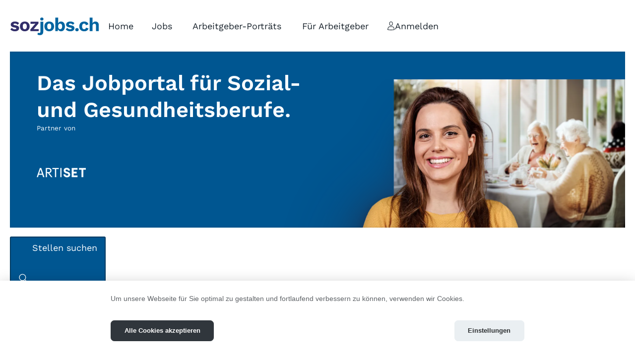

--- FILE ---
content_type: text/html;charset=UTF-8
request_url: https://www.sozjobs.ch/jobs/gymnasium
body_size: 18617
content:








	<!DOCTYPE html>
	<html lang="de" class="ch_sozjobs frontend seeker landingpage index ev-index search-applied">
	<head>
		<meta charset="UTF-8">
		<meta name="viewport" content="width=device-width, initial-scale=1.0">
		<meta name="description" content="">
		<title>1 offene Stellen am Gymnasium</title>

		<link rel="preconnect" href="https://analytics.webways.ch">

		
			<link rel="canonical" href="https://www.sozjobs.ch/jobs/gymnasium">
		

		

		
	<link rel="icon" type="image/png" href="/assets/img/ch_sozjobs/icons/favicon-96x96-hc541C34B8.png" sizes="96x96" />
	<link rel="icon" type="image/svg+xml" href="/assets/img/ch_sozjobs/icons/favicon-hc36B25287.svg" />
	<link rel="shortcut icon" href="/assets/img/ch_sozjobs/icons/favicon-hc7375C3F4.ico" />
	<link rel="apple-touch-icon" sizes="180x180" href="/assets/img/ch_sozjobs/icons/apple-touch-icon-hcE7B5135C.png" />
	<link rel="manifest" href="/assets/img/ch_sozjobs/icons/site-hcF49AE9C6.webmanifest" />



		
				<script id="sentry-script" src="/sxsentry/assets/8.55.0/bundle.tracing.min.js" crossorigin="anonymous" defer></script>
				<script>
					document.getElementById("sentry-script").addEventListener("load", () => {
						Sentry.init({
							dsn: "https://afb04dd5dd81412b989172b8e9e70d5f@error.webways.ch/5",
							// this assumes your build process replaces `process.env.npm_package_version` with a value
							// release: "webways-ag@1.0.0",
							environment: "online",
							// We recommend adjusting this value in production, or using tracesSampler
							// for finer control
							tracesSampleRate: 1.0
						});
					});
				</script>
			

		<script>dataLayer = [];</script><!-- Google Tag Manager --><script type="text/plain" data-category="analytics">(function(w,d,s,l,i){w[l]=w[l]||[];w[l].push({'gtm.start':new Date().getTime(),event:'gtm.js'});var f=d.getElementsByTagName(s)[0],j=d.createElement(s),dl=l!='dataLayer'?'&l='+l:'';j.async=true;j.src='https://www.googletagmanager.com/gtm.js?id='+i+dl;f.parentNode.insertBefore(j,f);})(window,document,'script','dataLayer','GTM-KK3992L');</script>
		<!-- Matomo Tag Manager --><script type="text/javascript">var _paq = window._paq = window._paq || [];</script><script type="text/javascript">
					var u="https://analytics.webways.ch/";
					_paq.push(["setTrackerUrl", u+"matomo.php"]);
					_paq.push(["setSiteId", "9"]);

					var _mtm = window._mtm = window._mtm || [];
					_mtm.push({"mtm.startTime": (new Date().getTime()), "event": "mtm.Start"});
					var d=document, g=d.createElement("script"), s=d.getElementsByTagName("script")[0];
					g.type="text/javascript"; g.async=true; g.src="https://analytics.webways.ch/js/container_K8y5jJvn.js"; s.parentNode.insertBefore(g,s);
				</script>
				<!-- End Matomo Tag Manager -->
			

		
		
		
		
		
		
		
		
		
		

		
		<script>initMap = function(){};</script>

		

		
	<script src="/assets/js/plugins/swiper@11.2.8/swiper-bundle.min-hc39382133.js"></script><link rel="stylesheet" type="text/css" href="/assets/css/dest/ch_sozjobs-style-hc8A95B70F.css"></head>
	<body >
		
	
	



		
			

	<header>
		<div class="container">
			

	<a href="/" class="logo">
		<img  class="logotype" src="/assets/img/ch_sozjobs/logo-hcB8FC6245.svg" alt="Logo" width="300" height="62" style="aspect-ratio:300/62">
		<div class="claim">
			Das Jobportal für Sozial- und Gesundheitsberufe.
		</div>
	</a>


			


	
		<nav class="nav-desktop">
			<ul>
			
			
				
				
					
							
								
									<li >
										<a href="https://www.sozjobs.ch/" data-cy="nav-seeker-search">
											<span class="icon-container">
												<svg class="icon"><use href="#svg-1C8EE065995DBA91463B5E8A2B50F79E"></use></svg>
												<svg class="icon filled"><use href="#svg-3991CE731AA2A7283FEC3DE207F07820"></use></svg>
											</span>
											<span class="name">
												<span class="visible">
													Home
												</span>
												<span class="placeholder">
													Home
												</span>
											</span>
										</a>
									</li>
								
							
						
				
			
				
				
					
							
								
									<li >
										<a href="https://www.sozjobs.ch/suche" data-cy="nav-seeker-search">
											<span class="icon-container">
												<svg class="icon"><use href="#svg-02BE22E876895C9302F7879A8E97923B"></use></svg>
												<svg class="icon filled"><use href="#svg-18B99FFDF04A1D4E7D8208AF22ACF59A"></use></svg>
											</span>
											<span class="name">
												<span class="visible">
													Jobs
												</span>
												<span class="placeholder">
													Jobs
												</span>
											</span>
										</a>
									</li>
								
							
						
				
			
				
				
					
							
								
									<li >
										<a href="https://www.sozjobs.ch/arbeitgeber-portraets" data-cy="nav-seeker-search-byprofilebidder">
											<span class="icon-container">
												<svg class="icon"><use href="#svg-5AE1000C709F13CD0BEF496B8EE73C74"></use></svg>
												<svg class="icon filled"><use href="#svg-B08C8565BA80DB33A13FA98CDC8AAAAC"></use></svg>
											</span>
											<span class="name">
												<span class="visible">
													Arbeitgeber-Porträts
												</span>
												<span class="placeholder">
													Arbeitgeber-Porträts
												</span>
											</span>
										</a>
									</li>
								
							
						
				
			
				
				
					
							
								
									<li  class=" has-children">
										<a href="https://www.sozjobs.ch/fuer-arbeitgeber" class=" has-children" data-cy="nav-bidder-info">
											<span class="icon-container">
												<svg class="icon"><use href="#svg-50452FC1961E7FAFE473BA1195E2EADB"></use></svg>
												<svg class="icon filled"><use href="#svg-430DB906B71E864C145877ADF0A8F56F"></use></svg>
											</span>
											<span class="name">
												<span class="visible">
													Für Arbeitgeber
												</span>
												<span class="placeholder">
													Für Arbeitgeber
												</span>
											</span>
										</a>
									</li>
								
							
						
				
			
				
				
					
							
								
									<li  class="user ">
										<a href="https://www.sozjobs.ch/anmelden" class="user " data-cy="nav-login">
											<span class="icon-container">
												<svg class="icon"><use href="#svg-580F473C45DDD5BDA4D156063960EF18"></use></svg>
												<svg class="icon filled"><use href="#svg-6E858DA89C77FBB53DAF74AEAA49BC4C"></use></svg>
											</span>
											<span class="name">
												<span class="visible">
													Anmelden
												</span>
												<span class="placeholder">
													Anmelden
												</span>
											</span>
										</a>
									</li>
								
							
						
				
			
				
				
			
				
				
			
			
			</ul>
		</nav>
	


		</div>
	</header>


		

		<main>
			





			

	<section class="key-visual">
		<div class="text">
			<div class="claim">
				Das Jobportal für Sozial- und Gesundheitsberufe.
			</div>
			
				

	<aside class="powered-by">
		<div class="powered-by-text">
			Partner von
		</div>
		
			<svg class="artiset-logo" xmlns="http://www.w3.org/2000/svg" viewBox="0 0 146.1 28.35">
	<defs>
		
	</defs>
	<path class="a"
		d="M27,.46h8.15C40.52.46,44,3.51,44,8.19c0,3.2-1.74,6.56-6.53,7.49l9.5,12.2H42.68l-9.15-12h-3v12H27Zm7.92,12.32c3.59,0,5.41-1.7,5.41-4.51s-1.82-4.56-5.41-4.56h-4.4v9.07Z" />
	<path class="a" d="M54.3,3.86H46.54V.46H65.61v3.4h-7.8v24H54.3Z" />
	<path class="a" d="M70.24.46h3.51V27.88H70.24Z" />
	<path class="a"
		d="M85.11,19.39c.39,2.47,2.52,3.78,5,3.78,2.24,0,3.9-1,3.9-2.78,0-1.47-1-2.59-3.67-3.32l-2.9-.85c-4.32-1.24-7.14-3.94-7.18-8.11C80.17,3.05,83.92,0,89.4,0,95.31,0,98.82,4.25,99,8.34H93.46A4.05,4.05,0,0,0,89.4,5.17c-2,0-3.51.93-3.55,2.55s1.2,2.63,3.44,3.29l3.2.88C96.93,13.13,99.6,16,99.6,20.2c0,4.67-3.79,8.15-9.54,8.15-6.57,0-10.31-4.44-10.55-9Z" />
	<path class="a" d="M104.16.46h17.07V5.79H109.76v5.64h9.15v5.33h-9.15v5.79h11.47v5.33H104.16Z" />
	<path class="a" d="M133.09,5.79h-7.3V.46H146.1V5.79h-7.38V27.88h-5.63Z" />
	<path class="a"
		d="M15.64,17.64l-4.34-13L7,17.64Zm1,3.13H6L3.71,27.89H0L9.36.46h4.11L23,27.89h-3.9Z" />
</svg>
		
		
	</aside>


			
		</div>
		
	<picture>
		<source srcset="/img/ch_sozjobs/header/default/header.webp" type="image/webp">
		<img class="image" src="/img/ch_sozjobs/header/default/header.png" width="754" height="301.5" fetchpriority="high" alt="">
	</picture>


	</section>
	<div class="container">
		<p>
			<a href="https://www.sozjobs.ch/suche" class="activate-search-btn btn btn-primary">
				<svg class="icon"><use href="#svg-B5F2FEE904C77658294169A7D5DE4898"></use></svg>
				Stellen suchen
			</a>
		</p>
	</div>
	

	<div class="container">
		<h1>1 offene Stellen am Gymnasium</h1>
		
		
			
		
		
		
	</div>


	<section class="jobs js-list-result"
		data-total="1"
		data-searchhash="17842b6f833f024c"
		data-slideurl="&#x2f;slide&#x3f;"
		data-cy="jobs-list-result"
		data-foundinweb="Im Web gefunden"
		>
		



	<article class="jobs-job"
		data-track-content
		data-url="https://www.sozjobs.ch/job/religionslehre-3-klassen-insgesamt-6-lektionen/J959889"
		data-isx28="false"
		data-seotitle="Religionslehre&#x20;&#x28;3&#x20;Klassen,&#x20;insgesamt&#x20;6&#x20;Lektionen&#x29;&#x20;-&#x20;Z&uuml;rich"
		data-identitynumber="J959889"
		
	>
		
			<div class="container">
		
		<div class="content-container">
			
			<h3>
				
				
					<a class="js-joboffer-detail" href="https://www.sozjobs.ch/job/religionslehre-3-klassen-insgesamt-6-lektionen/J959889" data-identitynumber="J959889" data-seotitle="Religionslehre&#x20;&#x28;3&#x20;Klassen,&#x20;insgesamt&#x20;6&#x20;Lektionen&#x29;&#x20;-&#x20;Z&uuml;rich" data-cy="joboffer-detail">
						Religionslehre (3 Klassen, insgesamt 6 Lektionen)
					</a>
				
				
				

	<span class="star-rating js-rating" data-rating="0" data-cy="star-rating">
		
			<span class="star" data-rating="1">
				<svg class="icon icon-rating-star inactive"><use href="#svg-709A49563DCA3A6D366CAF4FB9BAC477"></use></svg>
				<svg class="icon filled icon-rating-star active"><use href="#svg-A48E7FB3CAC50A5633D9A90B69CCEF08"></use></svg>
			</span>
		
			<span class="star" data-rating="2">
				<svg class="icon icon-rating-star inactive"><use href="#svg-709A49563DCA3A6D366CAF4FB9BAC477"></use></svg>
				<svg class="icon filled icon-rating-star active"><use href="#svg-A48E7FB3CAC50A5633D9A90B69CCEF08"></use></svg>
			</span>
		
			<span class="star" data-rating="3">
				<svg class="icon icon-rating-star inactive"><use href="#svg-709A49563DCA3A6D366CAF4FB9BAC477"></use></svg>
				<svg class="icon filled icon-rating-star active"><use href="#svg-A48E7FB3CAC50A5633D9A90B69CCEF08"></use></svg>
			</span>
		
			<span class="star" data-rating="4">
				<svg class="icon icon-rating-star inactive"><use href="#svg-709A49563DCA3A6D366CAF4FB9BAC477"></use></svg>
				<svg class="icon filled icon-rating-star active"><use href="#svg-A48E7FB3CAC50A5633D9A90B69CCEF08"></use></svg>
			</span>
		
			<span class="star" data-rating="5">
				<svg class="icon icon-rating-star inactive"><use href="#svg-709A49563DCA3A6D366CAF4FB9BAC477"></use></svg>
				<svg class="icon filled icon-rating-star active"><use href="#svg-A48E7FB3CAC50A5633D9A90B69CCEF08"></use></svg>
			</span>
		
		<span class="unrate js-unrate" data-rating="0">
			<svg class="icon filled icon-rating-cancel "><use href="#svg-A58F043AF343349080D194C91B0E18C8"></use></svg>
		</span>
		
			
					<span class="private-hint" data-tooltip="" data-tippy-content="Die Bewertung ist nur für dich sichtbar" data-tippy-delay="[500, 200]">
						<svg class="icon"><use href="#svg-9AC7FB89A30CFB6C4EBC7CBAB10DBBC6"></use></svg>
					</span>
				
		
	</span>


			</h3>
			<p class="addition">
				
					
					ZH · Zürich
				
				· Freie Katholische Schulen Zürich
				
			</p>
			<div class="info">
				
				<time datetime="2026-01-15" class="date">15.01.2026</time>
				<span class="workload">
					30-40%
				</span>
			</div>
		</div>
		
		
		
		<div class="logo-container">
			
		</div>
		
			
				

	<div class="bookmark-container">
		<button class="btn-bookmark js-bookmark">
			
			<svg class="icon icon-bookmark inactive"><use href="#svg-1F120117723FBA4BDDE2CA55AFD1E565"></use></svg>
			<svg class="icon filled icon-bookmark active"><use href="#svg-B1CD51F113409A2856F8E343586D4339"></use></svg>
		</button>
	</div>


			
		
		
			</div>
		
	</article>



	</section>
	
	

	<div class="save-search-hint">
		<div class="container">
			
			<h3>Keine passende Stelle dabei?</h3>
			<div class="save-search-container">
				

	<div class="search-save-container">
		<a class="btn is-main btn-save-search js-toggle-search-save">Suchabo</a>
		<div class="search-save is-main">
			
				<div class="overlay-close-btn js-toggle-search-save">
					<svg class="icon"><use href="#svg-A58F043AF343349080D194C91B0E18C8"></use></svg>
				</div>
				<form id="form-search-save" action="/suchabo/speichern?sort=" method="post">
					<input type="hidden" name="identityNumber" value="">
					<input type="hidden" name="landingpageID" value="5D30F3A4-B9BD-42FA-80673A10F3554206">
					<input type="hidden" name="locations" value="">
					<h3>Speichere deine Suchkriterien als Suchabo</h3>
					<p>Suchabos werden deinem Konto hinzugefügt<br>und können dort verwaltet werden.</p>
					<div class="search-subscription-title-container">
						<label for="searchsubscriptiontitle">Bezeichnung dieses Suchabos</label>
						<textarea name="searchsubscriptiontitle" id="searchsubscriptiontitle" rows="2" cols="50">Gymnasium&#xa;Gymnasiale Schule &middot; Privatschule</textarea>
					</div>
					<p>Aktiviere den E-Mail-Service, wenn du neue Stellen<br>einmal täglich automatisch per E-Mail erhalten willst.</p>
					<div class="field field-label-right">
						<div class="checkbox">
							<input type="checkbox" id="sendpermail" name="sendpermail" checked="checked" value="1">
							<label class="inline" for="sendpermail">E-Mail-Service aktivieren</label>
						</div>
					</div>
					<div class="btn-group">
						<button type="submit" class="btn btn-large btn-primary save-search" data-cy="search-subscription">Speichern</button>
						<a class="btn btn-link save-search-cancel js-toggle-search-save">Abbrechen</a>
					</div>
				</form>
			
		</div>
	</div>


			</div>
		</div>
	</div>
	
	
		<div class="more-jobs">
			<div class="container">
				<h2>Weitere Stellenangebote in der Kategorie:</h2>
				<p class="categories">Gymnasiale Schule, Privatschule</p>
			</div>
			<div class="jobs">
				



	<article class="jobs-job"
		data-track-content
		data-url="https://www.sozjobs.ch/job/primarlehrperson-zyklus-2/J954885"
		data-isx28="false"
		data-seotitle="Primarlehrperson&#x20;Zyklus&#x20;2&#x20;-&#x20;Z&uuml;rich"
		data-identitynumber="J954885"
		
	>
		
			<div class="container">
		
		<div class="content-container">
			
			<h3>
				
				
					<a class="js-joboffer-detail" href="https://www.sozjobs.ch/job/primarlehrperson-zyklus-2/J954885" data-identitynumber="J954885" data-seotitle="Primarlehrperson&#x20;Zyklus&#x20;2&#x20;-&#x20;Z&uuml;rich" data-cy="joboffer-detail">
						Primarlehrperson Zyklus 2
					</a>
				
				
				

	<span class="star-rating js-rating" data-rating="0" data-cy="star-rating">
		
			<span class="star" data-rating="1">
				<svg class="icon icon-rating-star inactive"><use href="#svg-709A49563DCA3A6D366CAF4FB9BAC477"></use></svg>
				<svg class="icon filled icon-rating-star active"><use href="#svg-A48E7FB3CAC50A5633D9A90B69CCEF08"></use></svg>
			</span>
		
			<span class="star" data-rating="2">
				<svg class="icon icon-rating-star inactive"><use href="#svg-709A49563DCA3A6D366CAF4FB9BAC477"></use></svg>
				<svg class="icon filled icon-rating-star active"><use href="#svg-A48E7FB3CAC50A5633D9A90B69CCEF08"></use></svg>
			</span>
		
			<span class="star" data-rating="3">
				<svg class="icon icon-rating-star inactive"><use href="#svg-709A49563DCA3A6D366CAF4FB9BAC477"></use></svg>
				<svg class="icon filled icon-rating-star active"><use href="#svg-A48E7FB3CAC50A5633D9A90B69CCEF08"></use></svg>
			</span>
		
			<span class="star" data-rating="4">
				<svg class="icon icon-rating-star inactive"><use href="#svg-709A49563DCA3A6D366CAF4FB9BAC477"></use></svg>
				<svg class="icon filled icon-rating-star active"><use href="#svg-A48E7FB3CAC50A5633D9A90B69CCEF08"></use></svg>
			</span>
		
			<span class="star" data-rating="5">
				<svg class="icon icon-rating-star inactive"><use href="#svg-709A49563DCA3A6D366CAF4FB9BAC477"></use></svg>
				<svg class="icon filled icon-rating-star active"><use href="#svg-A48E7FB3CAC50A5633D9A90B69CCEF08"></use></svg>
			</span>
		
		<span class="unrate js-unrate" data-rating="0">
			<svg class="icon filled icon-rating-cancel "><use href="#svg-A58F043AF343349080D194C91B0E18C8"></use></svg>
		</span>
		
			
					<span class="private-hint" data-tooltip="" data-tippy-content="Die Bewertung ist nur für dich sichtbar" data-tippy-delay="[500, 200]">
						<svg class="icon"><use href="#svg-9AC7FB89A30CFB6C4EBC7CBAB10DBBC6"></use></svg>
					</span>
				
		
	</span>


			</h3>
			<p class="addition">
				
					
					ZH · Zürich
				
				· Tagesschule. Für das Kind
				
			</p>
			<div class="info">
				
				<time datetime="2026-01-17" class="date">17.01.2026</time>
				<span class="workload">
					60-80%
				</span>
			</div>
		</div>
		
		
		
		<div class="logo-container">
			
		</div>
		
			
				

	<div class="bookmark-container">
		<button class="btn-bookmark js-bookmark">
			
			<svg class="icon icon-bookmark inactive"><use href="#svg-1F120117723FBA4BDDE2CA55AFD1E565"></use></svg>
			<svg class="icon filled icon-bookmark active"><use href="#svg-B1CD51F113409A2856F8E343586D4339"></use></svg>
		</button>
	</div>


			
		
		
			</div>
		
	</article>






	<article class="jobs-job"
		data-track-content
		data-url="https://www.sozjobs.ch/job/klassenlehrperson-primarschule-80-100-prozent/J963663"
		data-isx28="false"
		data-seotitle="Klassenlehrperson&#x20;Primarschule&#x20;80&#x20;&ndash;&#x20;100&#x25;&#x20;-&#x20;Z&uuml;rich"
		data-identitynumber="J963663"
		
	>
		
			<div class="container">
		
		<div class="content-container">
			
			<h3>
				
				
					<a class="js-joboffer-detail" href="https://www.sozjobs.ch/job/klassenlehrperson-primarschule-80-100-prozent/J963663" data-identitynumber="J963663" data-seotitle="Klassenlehrperson&#x20;Primarschule&#x20;80&#x20;&ndash;&#x20;100&#x25;&#x20;-&#x20;Z&uuml;rich" data-cy="joboffer-detail">
						Klassenlehrperson Primarschule 80 – 100%
					</a>
				
				
				

	<span class="star-rating js-rating" data-rating="0" data-cy="star-rating">
		
			<span class="star" data-rating="1">
				<svg class="icon icon-rating-star inactive"><use href="#svg-709A49563DCA3A6D366CAF4FB9BAC477"></use></svg>
				<svg class="icon filled icon-rating-star active"><use href="#svg-A48E7FB3CAC50A5633D9A90B69CCEF08"></use></svg>
			</span>
		
			<span class="star" data-rating="2">
				<svg class="icon icon-rating-star inactive"><use href="#svg-709A49563DCA3A6D366CAF4FB9BAC477"></use></svg>
				<svg class="icon filled icon-rating-star active"><use href="#svg-A48E7FB3CAC50A5633D9A90B69CCEF08"></use></svg>
			</span>
		
			<span class="star" data-rating="3">
				<svg class="icon icon-rating-star inactive"><use href="#svg-709A49563DCA3A6D366CAF4FB9BAC477"></use></svg>
				<svg class="icon filled icon-rating-star active"><use href="#svg-A48E7FB3CAC50A5633D9A90B69CCEF08"></use></svg>
			</span>
		
			<span class="star" data-rating="4">
				<svg class="icon icon-rating-star inactive"><use href="#svg-709A49563DCA3A6D366CAF4FB9BAC477"></use></svg>
				<svg class="icon filled icon-rating-star active"><use href="#svg-A48E7FB3CAC50A5633D9A90B69CCEF08"></use></svg>
			</span>
		
			<span class="star" data-rating="5">
				<svg class="icon icon-rating-star inactive"><use href="#svg-709A49563DCA3A6D366CAF4FB9BAC477"></use></svg>
				<svg class="icon filled icon-rating-star active"><use href="#svg-A48E7FB3CAC50A5633D9A90B69CCEF08"></use></svg>
			</span>
		
		<span class="unrate js-unrate" data-rating="0">
			<svg class="icon filled icon-rating-cancel "><use href="#svg-A58F043AF343349080D194C91B0E18C8"></use></svg>
		</span>
		
			
					<span class="private-hint" data-tooltip="" data-tippy-content="Die Bewertung ist nur für dich sichtbar" data-tippy-delay="[500, 200]">
						<svg class="icon"><use href="#svg-9AC7FB89A30CFB6C4EBC7CBAB10DBBC6"></use></svg>
					</span>
				
		
	</span>


			</h3>
			<p class="addition">
				
					
					ZH · Zürich
				
				· Freie Katholische Schulen Zürich
				
			</p>
			<div class="info">
				
				<time datetime="2026-01-15" class="date">15.01.2026</time>
				<span class="workload">
					80-100%
				</span>
			</div>
		</div>
		
		
		
		<div class="logo-container">
			
		</div>
		
			
				

	<div class="bookmark-container">
		<button class="btn-bookmark js-bookmark">
			
			<svg class="icon icon-bookmark inactive"><use href="#svg-1F120117723FBA4BDDE2CA55AFD1E565"></use></svg>
			<svg class="icon filled icon-bookmark active"><use href="#svg-B1CD51F113409A2856F8E343586D4339"></use></svg>
		</button>
	</div>


			
		
		
			</div>
		
	</article>






	<article class="jobs-job"
		data-track-content
		data-url="https://www.sozjobs.ch/job/klassenlehrpersonen-zyklus-1-und-2-zu-67-prozent-bis-100-prozent/J961357"
		data-isx28="false"
		data-seotitle="Klassenlehrpersonen&#x20;&#x28;Zyklus&#x20;1&#x20;und&#x20;2&#x29;&#x20;zu&#x20;67&#x25;&#x20;bis&#x20;100&#x25;&#x20;-&#x20;N&auml;nikon"
		data-identitynumber="J961357"
		
	>
		
			<div class="container">
		
		<div class="content-container">
			
			<h3>
				
				
					<a class="js-joboffer-detail" href="https://www.sozjobs.ch/job/klassenlehrpersonen-zyklus-1-und-2-zu-67-prozent-bis-100-prozent/J961357" data-identitynumber="J961357" data-seotitle="Klassenlehrpersonen&#x20;&#x28;Zyklus&#x20;1&#x20;und&#x20;2&#x29;&#x20;zu&#x20;67&#x25;&#x20;bis&#x20;100&#x25;&#x20;-&#x20;N&auml;nikon" data-cy="joboffer-detail">
						Klassenlehrpersonen (Zyklus 1 und 2) zu 67% bis 100%
					</a>
				
				
				

	<span class="star-rating js-rating" data-rating="0" data-cy="star-rating">
		
			<span class="star" data-rating="1">
				<svg class="icon icon-rating-star inactive"><use href="#svg-709A49563DCA3A6D366CAF4FB9BAC477"></use></svg>
				<svg class="icon filled icon-rating-star active"><use href="#svg-A48E7FB3CAC50A5633D9A90B69CCEF08"></use></svg>
			</span>
		
			<span class="star" data-rating="2">
				<svg class="icon icon-rating-star inactive"><use href="#svg-709A49563DCA3A6D366CAF4FB9BAC477"></use></svg>
				<svg class="icon filled icon-rating-star active"><use href="#svg-A48E7FB3CAC50A5633D9A90B69CCEF08"></use></svg>
			</span>
		
			<span class="star" data-rating="3">
				<svg class="icon icon-rating-star inactive"><use href="#svg-709A49563DCA3A6D366CAF4FB9BAC477"></use></svg>
				<svg class="icon filled icon-rating-star active"><use href="#svg-A48E7FB3CAC50A5633D9A90B69CCEF08"></use></svg>
			</span>
		
			<span class="star" data-rating="4">
				<svg class="icon icon-rating-star inactive"><use href="#svg-709A49563DCA3A6D366CAF4FB9BAC477"></use></svg>
				<svg class="icon filled icon-rating-star active"><use href="#svg-A48E7FB3CAC50A5633D9A90B69CCEF08"></use></svg>
			</span>
		
			<span class="star" data-rating="5">
				<svg class="icon icon-rating-star inactive"><use href="#svg-709A49563DCA3A6D366CAF4FB9BAC477"></use></svg>
				<svg class="icon filled icon-rating-star active"><use href="#svg-A48E7FB3CAC50A5633D9A90B69CCEF08"></use></svg>
			</span>
		
		<span class="unrate js-unrate" data-rating="0">
			<svg class="icon filled icon-rating-cancel "><use href="#svg-A58F043AF343349080D194C91B0E18C8"></use></svg>
		</span>
		
			
					<span class="private-hint" data-tooltip="" data-tippy-content="Die Bewertung ist nur für dich sichtbar" data-tippy-delay="[500, 200]">
						<svg class="icon"><use href="#svg-9AC7FB89A30CFB6C4EBC7CBAB10DBBC6"></use></svg>
					</span>
				
		
	</span>


			</h3>
			<p class="addition">
				
					
					ZH · Nänikon
				
				· INP Spectrum AG - Institution für neurodiverse Pädagogik
				
			</p>
			<div class="info">
				
				<time datetime="2026-01-15" class="date">15.01.2026</time>
				<span class="workload">
					65%
				</span>
			</div>
		</div>
		
		
		
		<div class="logo-container">
			
		</div>
		
			
				

	<div class="bookmark-container">
		<button class="btn-bookmark js-bookmark">
			
			<svg class="icon icon-bookmark inactive"><use href="#svg-1F120117723FBA4BDDE2CA55AFD1E565"></use></svg>
			<svg class="icon filled icon-bookmark active"><use href="#svg-B1CD51F113409A2856F8E343586D4339"></use></svg>
		</button>
	</div>


			
		
		
			</div>
		
	</article>






	<article class="jobs-job"
		data-track-content
		data-url="https://www.sozjobs.ch/job/klassenlehrperson-1-3-klasse-80-90-prozent/J963558"
		data-isx28="false"
		data-seotitle="Klassenlehrperson&#x20;1.-3.&#x20;Klasse&#x20;80&#x20;-&#x20;90&#x25;&#x20;-&#x20;Brugg&#x20;AG"
		data-identitynumber="J963558"
		
	>
		
			<div class="container">
		
		<div class="content-container">
			
			<h3>
				
				
					<a class="js-joboffer-detail" href="https://www.sozjobs.ch/job/klassenlehrperson-1-3-klasse-80-90-prozent/J963558" data-identitynumber="J963558" data-seotitle="Klassenlehrperson&#x20;1.-3.&#x20;Klasse&#x20;80&#x20;-&#x20;90&#x25;&#x20;-&#x20;Brugg&#x20;AG" data-cy="joboffer-detail">
						Klassenlehrperson 1.-3. Klasse 80 - 90%
					</a>
				
				
				

	<span class="star-rating js-rating" data-rating="0" data-cy="star-rating">
		
			<span class="star" data-rating="1">
				<svg class="icon icon-rating-star inactive"><use href="#svg-709A49563DCA3A6D366CAF4FB9BAC477"></use></svg>
				<svg class="icon filled icon-rating-star active"><use href="#svg-A48E7FB3CAC50A5633D9A90B69CCEF08"></use></svg>
			</span>
		
			<span class="star" data-rating="2">
				<svg class="icon icon-rating-star inactive"><use href="#svg-709A49563DCA3A6D366CAF4FB9BAC477"></use></svg>
				<svg class="icon filled icon-rating-star active"><use href="#svg-A48E7FB3CAC50A5633D9A90B69CCEF08"></use></svg>
			</span>
		
			<span class="star" data-rating="3">
				<svg class="icon icon-rating-star inactive"><use href="#svg-709A49563DCA3A6D366CAF4FB9BAC477"></use></svg>
				<svg class="icon filled icon-rating-star active"><use href="#svg-A48E7FB3CAC50A5633D9A90B69CCEF08"></use></svg>
			</span>
		
			<span class="star" data-rating="4">
				<svg class="icon icon-rating-star inactive"><use href="#svg-709A49563DCA3A6D366CAF4FB9BAC477"></use></svg>
				<svg class="icon filled icon-rating-star active"><use href="#svg-A48E7FB3CAC50A5633D9A90B69CCEF08"></use></svg>
			</span>
		
			<span class="star" data-rating="5">
				<svg class="icon icon-rating-star inactive"><use href="#svg-709A49563DCA3A6D366CAF4FB9BAC477"></use></svg>
				<svg class="icon filled icon-rating-star active"><use href="#svg-A48E7FB3CAC50A5633D9A90B69CCEF08"></use></svg>
			</span>
		
		<span class="unrate js-unrate" data-rating="0">
			<svg class="icon filled icon-rating-cancel "><use href="#svg-A58F043AF343349080D194C91B0E18C8"></use></svg>
		</span>
		
			
					<span class="private-hint" data-tooltip="" data-tippy-content="Die Bewertung ist nur für dich sichtbar" data-tippy-delay="[500, 200]">
						<svg class="icon"><use href="#svg-9AC7FB89A30CFB6C4EBC7CBAB10DBBC6"></use></svg>
					</span>
				
		
	</span>


			</h3>
			<p class="addition">
				
					
					AG · Brugg AG
				
				· Tagesschule nach Maria Montessori Brugg
				
			</p>
			<div class="info">
				
				<time datetime="2026-01-15" class="date">15.01.2026</time>
				<span class="workload">
					80-90%
				</span>
			</div>
		</div>
		
		
		
		<div class="logo-container">
			
		</div>
		
			
				

	<div class="bookmark-container">
		<button class="btn-bookmark js-bookmark">
			
			<svg class="icon icon-bookmark inactive"><use href="#svg-1F120117723FBA4BDDE2CA55AFD1E565"></use></svg>
			<svg class="icon filled icon-bookmark active"><use href="#svg-B1CD51F113409A2856F8E343586D4339"></use></svg>
		</button>
	</div>


			
		
		
			</div>
		
	</article>






	<article class="jobs-job"
		data-track-content
		data-url="https://www.sozjobs.ch/job/religionslehre-3-klassen-insgesamt-6-lektionen/J959889"
		data-isx28="false"
		data-seotitle="Religionslehre&#x20;&#x28;3&#x20;Klassen,&#x20;insgesamt&#x20;6&#x20;Lektionen&#x29;&#x20;-&#x20;Z&uuml;rich"
		data-identitynumber="J959889"
		
	>
		
			<div class="container">
		
		<div class="content-container">
			
			<h3>
				
				
					<a class="js-joboffer-detail" href="https://www.sozjobs.ch/job/religionslehre-3-klassen-insgesamt-6-lektionen/J959889" data-identitynumber="J959889" data-seotitle="Religionslehre&#x20;&#x28;3&#x20;Klassen,&#x20;insgesamt&#x20;6&#x20;Lektionen&#x29;&#x20;-&#x20;Z&uuml;rich" data-cy="joboffer-detail">
						Religionslehre (3 Klassen, insgesamt 6 Lektionen)
					</a>
				
				
				

	<span class="star-rating js-rating" data-rating="0" data-cy="star-rating">
		
			<span class="star" data-rating="1">
				<svg class="icon icon-rating-star inactive"><use href="#svg-709A49563DCA3A6D366CAF4FB9BAC477"></use></svg>
				<svg class="icon filled icon-rating-star active"><use href="#svg-A48E7FB3CAC50A5633D9A90B69CCEF08"></use></svg>
			</span>
		
			<span class="star" data-rating="2">
				<svg class="icon icon-rating-star inactive"><use href="#svg-709A49563DCA3A6D366CAF4FB9BAC477"></use></svg>
				<svg class="icon filled icon-rating-star active"><use href="#svg-A48E7FB3CAC50A5633D9A90B69CCEF08"></use></svg>
			</span>
		
			<span class="star" data-rating="3">
				<svg class="icon icon-rating-star inactive"><use href="#svg-709A49563DCA3A6D366CAF4FB9BAC477"></use></svg>
				<svg class="icon filled icon-rating-star active"><use href="#svg-A48E7FB3CAC50A5633D9A90B69CCEF08"></use></svg>
			</span>
		
			<span class="star" data-rating="4">
				<svg class="icon icon-rating-star inactive"><use href="#svg-709A49563DCA3A6D366CAF4FB9BAC477"></use></svg>
				<svg class="icon filled icon-rating-star active"><use href="#svg-A48E7FB3CAC50A5633D9A90B69CCEF08"></use></svg>
			</span>
		
			<span class="star" data-rating="5">
				<svg class="icon icon-rating-star inactive"><use href="#svg-709A49563DCA3A6D366CAF4FB9BAC477"></use></svg>
				<svg class="icon filled icon-rating-star active"><use href="#svg-A48E7FB3CAC50A5633D9A90B69CCEF08"></use></svg>
			</span>
		
		<span class="unrate js-unrate" data-rating="0">
			<svg class="icon filled icon-rating-cancel "><use href="#svg-A58F043AF343349080D194C91B0E18C8"></use></svg>
		</span>
		
			
					<span class="private-hint" data-tooltip="" data-tippy-content="Die Bewertung ist nur für dich sichtbar" data-tippy-delay="[500, 200]">
						<svg class="icon"><use href="#svg-9AC7FB89A30CFB6C4EBC7CBAB10DBBC6"></use></svg>
					</span>
				
		
	</span>


			</h3>
			<p class="addition">
				
					
					ZH · Zürich
				
				· Freie Katholische Schulen Zürich
				
			</p>
			<div class="info">
				
				<time datetime="2026-01-15" class="date">15.01.2026</time>
				<span class="workload">
					30-40%
				</span>
			</div>
		</div>
		
		
		
		<div class="logo-container">
			
		</div>
		
			
				

	<div class="bookmark-container">
		<button class="btn-bookmark js-bookmark">
			
			<svg class="icon icon-bookmark inactive"><use href="#svg-1F120117723FBA4BDDE2CA55AFD1E565"></use></svg>
			<svg class="icon filled icon-bookmark active"><use href="#svg-B1CD51F113409A2856F8E343586D4339"></use></svg>
		</button>
	</div>


			
		
		
			</div>
		
	</article>



				<div class="container">
					<p>
						<a class="btn" href="/suche/?searchterm=&categories=46,47&employmenttypes=&contracttypes=&requirements=&locations=&parttimefrom=&parttimeto=">Alle Stellen anzeigen</a>
					</p>
				</div>
			</div>
		</div>
		
	
	
		<div id="mehr-erfahren">
			<div class="container">
				
				
			</div>
		</div>
	
	<div class="related">
		
		
		
		
		
		
	</div>


	<div class="container">
		

	<dialog class="stack" data-cy="job-detail-stack">
		<div class="swiper">
			<div class="swiper-wrapper">
			</div>
			<div class="stack-actions stack-actions-detail">
				<span class="stack-actions-pagination"></span>
				<div class="stack-actions-navigation" data-cy="swiper-navigation">
					<div class="stack-actions-prev">
						<div class="icon-container">
							<svg class="icon"><use href="#svg-39EFF504266D5D3318891B1A2F48C061"></use></svg>
						</div>
					</div>
					<div class="stack-actions-next">
						<div class="icon-container">
							<svg class="icon"><use href="#svg-B100D6D336BD0DACEBF237CA639675AC"></use></svg>
						</div>
					</div>
				</div>
				<button class="stack-actions-close js-stack-close" data-cy="stack-close">
					<span class="icon-container">
						<svg class="icon"><use href="#svg-A58F043AF343349080D194C91B0E18C8"></use></svg>
					</span>
				</button>
			</div>
		</div>
	</dialog>


	</div>


		</main>

		

	<footer>
		<div class="container">
			<div class="links">
				<div class="span">
					<a href="https://www.sozjobs.ch/">Für Stellensuchende</a>
					<a href="https://www.sozjobs.ch/fuer-arbeitgeber">Für Arbeitgeber</a>
					
						

	<aside class="powered-by">
		<div class="powered-by-text">
			Partner von
		</div>
		
			<svg class="artiset-logo" xmlns="http://www.w3.org/2000/svg" viewBox="0 0 146.1 28.35">
	<defs>
		
	</defs>
	<path class="a"
		d="M27,.46h8.15C40.52.46,44,3.51,44,8.19c0,3.2-1.74,6.56-6.53,7.49l9.5,12.2H42.68l-9.15-12h-3v12H27Zm7.92,12.32c3.59,0,5.41-1.7,5.41-4.51s-1.82-4.56-5.41-4.56h-4.4v9.07Z" />
	<path class="a" d="M54.3,3.86H46.54V.46H65.61v3.4h-7.8v24H54.3Z" />
	<path class="a" d="M70.24.46h3.51V27.88H70.24Z" />
	<path class="a"
		d="M85.11,19.39c.39,2.47,2.52,3.78,5,3.78,2.24,0,3.9-1,3.9-2.78,0-1.47-1-2.59-3.67-3.32l-2.9-.85c-4.32-1.24-7.14-3.94-7.18-8.11C80.17,3.05,83.92,0,89.4,0,95.31,0,98.82,4.25,99,8.34H93.46A4.05,4.05,0,0,0,89.4,5.17c-2,0-3.51.93-3.55,2.55s1.2,2.63,3.44,3.29l3.2.88C96.93,13.13,99.6,16,99.6,20.2c0,4.67-3.79,8.15-9.54,8.15-6.57,0-10.31-4.44-10.55-9Z" />
	<path class="a" d="M104.16.46h17.07V5.79H109.76v5.64h9.15v5.33h-9.15v5.79h11.47v5.33H104.16Z" />
	<path class="a" d="M133.09,5.79h-7.3V.46H146.1V5.79h-7.38V27.88h-5.63Z" />
	<path class="a"
		d="M15.64,17.64l-4.34-13L7,17.64Zm1,3.13H6L3.71,27.89H0L9.36.46h4.11L23,27.89h-3.9Z" />
</svg>
		
		
	</aside>


					
				</div>
				<div class="span">
					<a href="https://www.sozjobs.ch/agb" target="_blank" data-cy="link-generaltermsandconditions" rel="noopener">Allgemeine Geschäftsbedingungen</a>
					<a href="https://www.sozjobs.ch/datenschutzerklaerung" target="_blank" data-cy="link-privacypolicy" rel="noopener">Datenschutzerklärung</a>
					<a href="javascript:CookieConsent.showPreferences();" data-cy="link-cookieconsent">Cookie-Einstellungen</a>
					<a href="https://www.sozjobs.ch/impressum">Impressum</a>
				</div>
				<div class="span">
					<a href="https://doku.sozjobs.ch" target="_blank">Hilfe
						<svg class="icon inline icon-external-link"><use href="#svg-177C84A43ECC4108B93EE0AC2EDD7163"></use></svg>
					</a>
					<a href="https://www.sozjobs.ch/kontakt">Kontakt
					</a>
					<a href="https://get.teamviewer.com/c6s4th8" target="_blank" rel="noopener noreferrer">Teamviewer
						<svg class="icon inline icon-external-link"><use href="#svg-177C84A43ECC4108B93EE0AC2EDD7163"></use></svg>
					</a>
				</div>
			</div>
			<div class="social-media">
				<div class="social-media-element">
					<a href="https://ch.linkedin.com/company/sozjobs" target="_blank" aria-label="Linkedin">
						<svg class="icon social-linkedin"><use href="#svg-26FE93AA6A46B67C2A352DFF49BA3D93"></use></svg>
					</a>
				</div>
				<div class="social-media-element">
					<a href="https://facebook.com/sozjobs/" target="_blank" aria-label="Facebook">
						<svg class="icon social-facebook"><use href="#svg-4B2E42F315C61F78C9589969A7765FE4"></use></svg>
					</a>
				</div>
				<div class="social-media-element">
					<a href="https://www.instagram.com/sozjobs.ch/" target="_blank" aria-label="Instagram">
						<svg class="icon social-instagram" xmlns="http://www.w3.org/2000/svg" viewBox="0 0 24 24"><title>social instagram</title><g fill="currentColor" class="nc-icon-wrapper"><path d="M12,2.982c2.937,0,3.285.011,4.445.064a6.072,6.072,0,0,1,2.042.379,3.4,3.4,0,0,1,1.265.823,3.4,3.4,0,0,1,.823,1.265,6.072,6.072,0,0,1,.379,2.042c.053,1.16.064,1.508.064,4.445s-.011,3.285-.064,4.445a6.072,6.072,0,0,1-.379,2.042,3.644,3.644,0,0,1-2.088,2.088,6.072,6.072,0,0,1-2.042.379c-1.16.053-1.508.064-4.445.064s-3.285-.011-4.445-.064a6.072,6.072,0,0,1-2.042-.379,3.4,3.4,0,0,1-1.265-.823,3.4,3.4,0,0,1-.823-1.265,6.072,6.072,0,0,1-.379-2.042c-.053-1.16-.064-1.508-.064-4.445s.011-3.285.064-4.445a6.072,6.072,0,0,1,.379-2.042,3.4,3.4,0,0,1,.823-1.265,3.4,3.4,0,0,1,1.265-.823,6.072,6.072,0,0,1,2.042-.379c1.16-.053,1.508-.064,4.445-.064M12,1c-2.987,0-3.362.013-4.535.066a8.108,8.108,0,0,0-2.67.511A5.625,5.625,0,0,0,1.577,4.8a8.108,8.108,0,0,0-.511,2.67C1.013,8.638,1,9.013,1,12s.013,3.362.066,4.535a8.108,8.108,0,0,0,.511,2.67A5.625,5.625,0,0,0,4.8,22.423a8.108,8.108,0,0,0,2.67.511C8.638,22.987,9.013,23,12,23s3.362-.013,4.535-.066a8.108,8.108,0,0,0,2.67-.511A5.625,5.625,0,0,0,22.423,19.2a8.108,8.108,0,0,0,.511-2.67C22.987,15.362,23,14.987,23,12s-.013-3.362-.066-4.535a8.108,8.108,0,0,0-.511-2.67A5.625,5.625,0,0,0,19.2,1.577a8.108,8.108,0,0,0-2.67-.511C15.362,1.013,14.987,1,12,1Z" fill="currentColor"></path><path d="M12,6.351A5.649,5.649,0,1,0,17.649,12,5.649,5.649,0,0,0,12,6.351Zm0,9.316A3.667,3.667,0,1,1,15.667,12,3.667,3.667,0,0,1,12,15.667Z" fill="currentColor"></path><circle cx="17.872" cy="6.128" r="1.32" fill="currentColor"></circle></g></svg>
					</a>
				</div>
			</div>
			<div class="copyright">
				<div class="span">
					&copy; 2026 webways AG
				</div>
			</div>
		</div>
	</footer>


		

	
		<nav class="nav-mobile-bottom">
			
		
			
				
						
							
								<a href="https://www.sozjobs.ch/">
									<span class="icon-container">
										<svg class="icon"><use href="#svg-1C8EE065995DBA91463B5E8A2B50F79E"></use></svg>
										<svg class="icon filled"><use href="#svg-3991CE731AA2A7283FEC3DE207F07820"></use></svg>
									</span>
									<span class="name">
										
										
											Home
										
									</span>
								</a>
							
						
					
			
		
			
				
						
							
								<a href="https://www.sozjobs.ch/suche">
									<span class="icon-container">
										<svg class="icon"><use href="#svg-02BE22E876895C9302F7879A8E97923B"></use></svg>
										<svg class="icon filled"><use href="#svg-18B99FFDF04A1D4E7D8208AF22ACF59A"></use></svg>
									</span>
									<span class="name">
										
										
											Jobs
										
									</span>
								</a>
							
						
					
			
		
			
		
			
		
			
				
						
							
								<a href="https://www.sozjobs.ch/anmelden" class="user ">
									<span class="icon-container">
										<svg class="icon"><use href="#svg-580F473C45DDD5BDA4D156063960EF18"></use></svg>
										<svg class="icon filled"><use href="#svg-6E858DA89C77FBB53DAF74AEAA49BC4C"></use></svg>
									</span>
									<span class="name">
										
										
											Anmelden
										
									</span>
								</a>
							
						
					
			
		
			
		
			
		
		
			<button class="nav-mobile-overlay-toggle js-nav-mobile-overlay-toggle">
				<span class="icon-container">
					<svg class="icon" xmlns="http://www.w3.org/2000/svg" viewBox="0 0 32 32">
						<title>menu-to-close-2</title>
						<g fill="currentColor" stroke-linecap="round" stroke-linejoin="round" transform="translate(0.25 0.25)">
							<g class="nav-mobile-bottom-overlay-toggle-icon">
								<line fill="none" stroke="currentColor" x1="2" x2="30" y1="8" y2="8"></line>
								<line fill="none" stroke="currentColor" x1="30" x2="2" y1="24" y2="24"></line>
								<line fill="none" stroke="currentColor" x1="30" x2="2" y1="16" y2="16"></line>
								<line fill="none" stroke="currentColor" x1="30" x2="2" y1="16" y2="16"></line>
							</g>
						</g>
					</svg>
				</span>
				<span class="name">
					Mehr
				</span>
			</button>
		
	
		</nav>
		<nav class="nav-mobile-overlay nav-mobile-usermenu-overlay js-nav-mobile-usermenu-overlay">
			<ul>
				
		
			
		
			
		
			
		
			
		
			
		
			
		
			
		
	
			</ul>
		</nav>
		<nav class="nav-mobile-overlay js-nav-mobile-overlay">
			<ul>
				
		
			
				
						
							
								<li >
									
									<a href="https://www.sozjobs.ch/" class="">
										<span class="icon-container">
											<svg class="icon"><use href="#svg-1C8EE065995DBA91463B5E8A2B50F79E"></use></svg>
											<svg class="icon filled"><use href="#svg-3991CE731AA2A7283FEC3DE207F07820"></use></svg>
										</span>
										<span class="name">
											Home
										</span>
									</a>
									
								</li>
							
						
					
			
		
			
				
						
							
								<li >
									
									<a href="https://www.sozjobs.ch/suche" class="">
										<span class="icon-container">
											<svg class="icon"><use href="#svg-02BE22E876895C9302F7879A8E97923B"></use></svg>
											<svg class="icon filled"><use href="#svg-18B99FFDF04A1D4E7D8208AF22ACF59A"></use></svg>
										</span>
										<span class="name">
											Jobs
										</span>
									</a>
									
								</li>
							
						
					
			
		
			
				
						
							
								<li >
									
									<a href="https://www.sozjobs.ch/arbeitgeber-portraets" class="">
										<span class="icon-container">
											<svg class="icon"><use href="#svg-5AE1000C709F13CD0BEF496B8EE73C74"></use></svg>
											<svg class="icon filled"><use href="#svg-B08C8565BA80DB33A13FA98CDC8AAAAC"></use></svg>
										</span>
										<span class="name">
											Arbeitgeber-Porträts
										</span>
									</a>
									
								</li>
							
						
					
			
		
			
				
						
							
								<li  class="has-children">
									
										<button class="toggle">
											<svg class="icon toggle-chevron"><use href="#svg-73944714A3450EA6BC3290C95B01DC11"></use></svg>
										</button>
									
									<a href="https://www.sozjobs.ch/fuer-arbeitgeber" class="  has-children">
										<span class="icon-container">
											<svg class="icon"><use href="#svg-50452FC1961E7FAFE473BA1195E2EADB"></use></svg>
											<svg class="icon filled"><use href="#svg-430DB906B71E864C145877ADF0A8F56F"></use></svg>
										</span>
										<span class="name">
											Für Arbeitgeber
										</span>
									</a>
									
										<ul>
											
											
		
			
				
						
							
								<li >
									
									<a href="https://www.sozjobs.ch/fuer-arbeitgeber" class="">
										<span class="icon-container">
											<svg class="icon"><use href="#svg-8C81AC95AAD36625C0719C065ED4DAA5"></use></svg>
											<svg class="icon filled"><use href="#svg-02B99E923014B45E4D2E0A447140B5E9"></use></svg>
										</span>
										<span class="name">
											Übersicht
										</span>
									</a>
									
								</li>
							
						
					
			
		
			
				
						
							
								<li >
									
									<a href="https://www.sozjobs.ch/fuer-arbeitgeber/preise" class="">
										<span class="icon-container">
											<svg class="icon"><use href="#svg-7BD96293FE30433CC4E110C6D9A21E71"></use></svg>
											<svg class="icon filled"><use href="#svg-D0CF2A6E940C344B3CE4FA7F5D715F9A"></use></svg>
										</span>
										<span class="name">
											Preise
										</span>
									</a>
									
								</li>
							
						
					
			
		
			
				
						
							
								<li  class="has-children">
									
										<button class="toggle">
											<svg class="icon toggle-chevron"><use href="#svg-73944714A3450EA6BC3290C95B01DC11"></use></svg>
										</button>
									
									<a href="https://www.sozjobs.ch/fuer-arbeitgeber/tools" class="  has-children">
										<span class="icon-container">
											<svg class="icon"><use href="#svg-5DB7F44E7BB50653E195AE6F7F9E37EC"></use></svg>
											<svg class="icon filled"><use href="#svg-2C93B96AA0C34BDF6A5A6AD1A8D91AD3"></use></svg>
										</span>
										<span class="name">
											Tools
										</span>
									</a>
									
										<ul>
											
											
		
			
				
						
							
								<li >
									
									<a href="https://www.sozjobs.ch/fuer-arbeitgeber/tools/employerboard" class="">
										<span class="icon-container">
											<svg class="icon"><use href="#svg-B5B3B0BFA26EB6475F217A2C5EB20575"></use></svg>
											<svg class="icon filled"><use href="#svg-89EEEB5DDCFE8FCFDC581ED59226EF99"></use></svg>
										</span>
										<span class="name">
											EmployerBoard
										</span>
									</a>
									
								</li>
							
						
					
			
		
			
				
						
							
								<li >
									
									<a href="https://www.sozjobs.ch/fuer-arbeitgeber/tools/easypublish" class="">
										<span class="icon-container">
											<svg class="icon"><use href="#svg-6CF94FBC4F71258027CAABE60B31D9F7"></use></svg>
											<svg class="icon filled"><use href="#svg-30F4B0B42C9C27292740B48AB5875526"></use></svg>
										</span>
										<span class="name">
											EasyPublish
										</span>
									</a>
									
								</li>
							
						
					
			
		
			
				
						
							
								<li >
									
									<a href="https://www.sozjobs.ch/fuer-arbeitgeber/tools/directlinks" class="">
										<span class="icon-container">
											<svg class="icon"><use href="#svg-302E5C19BA968B15B39735DA272374FE"></use></svg>
											<svg class="icon filled"><use href="#svg-D39E2D4320CD08EACF4A329A66C07D96"></use></svg>
										</span>
										<span class="name">
											DirectLinks
										</span>
									</a>
									
								</li>
							
						
					
			
		
	
										</ul>
									
								</li>
							
						
					
			
		
			
				
						
							
								<li >
									
									<a href="https://www.sozjobs.ch/fuer-arbeitgeber/toplisting-portraet" class="">
										<span class="icon-container">
											<svg class="icon"><use href="#svg-B5480187FD87616CCA9F7B17A58AA5AD"></use></svg>
											<svg class="icon filled"><use href="#svg-D6DB9C62E0E8351E2F0A206AB8F2AFEC"></use></svg>
										</span>
										<span class="name">
											TopListing Porträt
										</span>
									</a>
									
								</li>
							
						
					
			
		
			
				
						
							
								<li >
									
									<a href="https://www.sozjobs.ch/fuer-arbeitgeber/socialboost" class="">
										<span class="icon-container">
											<svg class="icon"><use href="#svg-A10D5992F2CB31A1B42A8A1824E224C2"></use></svg>
											<svg class="icon filled"><use href="#svg-7995C9DB0CEB0619B1840A5539294903"></use></svg>
										</span>
										<span class="name">
											SocialBoost
										</span>
									</a>
									
								</li>
							
						
					
			
		
			
				
						
							
								<li >
									
									<a href="https://www.sozjobs.ch/fuer-arbeitgeber/socialrecruiting" class="">
										<span class="icon-container">
											<svg class="icon"><use href="#svg-AA07C98087A0F1D31C602625887E4759"></use></svg>
											<svg class="icon filled"><use href="#svg-400726EAFC41C058368AA8AAAA96F039"></use></svg>
										</span>
										<span class="name">
											Social Recruiting
										</span>
									</a>
									
								</li>
							
						
					
			
		
			
				
						
							
								<li >
									
									<a href="https://blog.sozjobs.ch" target="_blank" class="">
										<span class="icon-container">
											<svg class="icon"><use href="#svg-D5D7A8DF7280A19707FD141DBC901BDF"></use></svg>
											<svg class="icon filled"><use href="#svg-3840B6E0E07A618A1D90239CBA893145"></use></svg>
										</span>
										<span class="name">
											Blog<svg class="icon inline"><use href="#svg-177C84A43ECC4108B93EE0AC2EDD7163"></use></svg>
										</span>
									</a>
									
								</li>
							
						
					
			
		
			
				
						
							
								<li >
									
									<a href="https://www.sozjobs.ch/fuer-arbeitgeber/kontakt" class="">
										<span class="icon-container">
											<svg class="icon"><use href="#svg-0B02058FACAE7757B81CE96D2DF2E382"></use></svg>
											<svg class="icon filled"><use href="#svg-653D92199B1F6AB4886D36E63D0594F4"></use></svg>
										</span>
										<span class="name">
											Kontakt
										</span>
									</a>
									
								</li>
							
						
					
			
		
	
										</ul>
									
								</li>
							
						
					
			
		
			
		
			
		
			
		
	
			</ul>
		</nav>
	







		
				<!-- cookieconsent -->
				<link rel="stylesheet" type="text/css" href="/sxprivacylaw/assets/js/cookieconsent.3.1.0/cookieconsent-hcCA046B8B.css" />
				<link rel="stylesheet" type="text/css" href="/sxprivacylaw/assets/js/cookieconsent.3.1.0/custom-ch_sozjobs-hcBE8AA6CE.css" />
				<link rel="stylesheet" href="/sxprivacylaw/assets/js/iframemanager.1.3.0/iframemanager-hc26337174.css" media="print" onload="this.media='all'">
				<link rel="stylesheet" href="/sxprivacylaw/assets/js/iframemanager.1.3.0/iframemanager-ww-overwrite-hc4203C85F.css" media="print" onload="this.media='all'">
				<script>
					var ccLabels = {"consent_modal_title":"","consent_modal_description":"Um unsere Webseite für Sie optimal zu gestalten und fortlaufend verbessern zu können, verwenden wir Cookies.","primary_btn":"Alle Cookies akzeptieren","secondary_btn":"Einstellungen","settings_modal_title":"Einstellungen","save_settings_btn":"Einstellungen speichern","accept_all_btn":"Alle Cookies akzeptieren","close_btn_label":"Schliessen","blocks_title":"Verwendung von Cookies","blocks_description":"","necessary_title":"Technisch notwendige Cookies","necessary_description":"Essenzielle Cookies ermöglichen grundlegende Funktionen und sind für die einwandfreie Funktion der Website erforderlich.","analytics_title":"Analyse- und Leistungs-Cookies","analytics_description":"Wir setzen Cookies ein, um Ihr Nutzerverhalten besser zu verstehen und Sie bei Ihrer Navigation auf unserer Website zu unterstützen. Wir nutzen diese Daten ausserdem, um die Website noch besser an Ihre Bedürfnisse anzupassen.  Die Erfassung dieser Daten erfolgt anonymisiert.","targeting_title":"Cookies für Targeting und Werbung","targeting_description":"Marketing-Cookies werden verwendet, um Besuchenden auf Webseiten zu folgen. Die Absicht ist, Informationen und Anzeigen zu präsentieren, welche für Sie relevant und ansprechend sind. Beinhaltet Cookies von Drittparteien wie z.B. Facebook und LinkedIn.","gmap_title":"Karten von Google","gmap_description":"Bitte beachten Sie die Nutzungsbedingungen von <a href=\"https://cloud.google.com/maps-platform/terms\" target=\"_blank\">Google Maps</a>"};
					var imLabels = {"gmap":{"loadBtn":{"en":"Show map","it":"Mostra la mappa","de":"Karte Anzeigen","fr":"Afficher la carte"},"loadAllBtn":{"en":"Don't ask again","it":"Non chiedere altro","de":"Nicht mehr fragen","fr":"Ne demandez plus"},"en":"This content is provided by a third party. By viewing the external content, you accept the terms and conditions of  <a href=\"https://cloud.google.com/maps-platform/terms\" target=\"_blank\">Google Maps</a>.","it":"Questo contenuto è fornito da una terza parte. Visualizzando il contenuto esterno, si accettano i termini e le condizioni di <a href=\"https://cloud.google.com/maps-platform/terms\" target=\"_blank\">Google Maps</a>.","de":"Dieser Inhalt wird von einem Dritten bereitgestellt. Durch die Anzeige des externen Inhalts akzeptieren Sie die Bedingungen von  <a href=\"https://cloud.google.com/maps-platform/terms\" target=\"_blank\">Google Maps</a>.","fr":"Dieser Inhalt wird von einem Dritten bereitgestellt. Durch die Anzeige des externen Inhalts akzeptieren Sie die Bedingungen von  <a href=\"https://cloud.google.com/maps-platform/terms\" target=\"_blank\">Google Maps</a>."},"youtube":{"en":"This content is provided by a third party. By viewing the external content, you accept the terms and conditions of our third party providers (see <a href=\"javascript:CookieConsent.showPreferences()\">cookie settings</a>).","it":"Questo contenuto è fornito da terzi. Visualizzando il contenuto esterno, si accettano i termini e le condizioni dei nostri fornitori terzi (vedere <a href=\"javascript:CookieConsent.showPreferences()\">le impostazioni dei cookie</a>).","de":"Dieser Inhalt wird von einem Dritten bereitgestellt. Durch die Anzeige des externen Inhalts akzeptieren Sie die Bedingungen unserer Drittanbieter (siehe <a href=\"javascript:CookieConsent.showPreferences()\">Cookie-Einstellungen</a>).","fr":"Ce contenu est fourni par un tiers. En affichant le contenu externe, vous acceptez les conditions de nos fournisseurs tiers (voir <a href=\"javascript:CookieConsent.showPreferences()\">les paramètres des cookies</a>)."},"vimeo":{"en":"This content is provided by a third party. By viewing the external content, you accept the terms and conditions of our third party providers (see <a href=\"javascript:CookieConsent.showPreferences()\">cookie settings</a>).","it":"Questo contenuto è fornito da terzi. Visualizzando il contenuto esterno, si accettano i termini e le condizioni dei nostri fornitori terzi (vedere <a href=\"javascript:CookieConsent.showPreferences()\">le impostazioni dei cookie</a>).","de":"Dieser Inhalt wird von einem Dritten bereitgestellt. Durch die Anzeige des externen Inhalts akzeptieren Sie die Bedingungen unserer Drittanbieter (siehe <a href=\"javascript:CookieConsent.showPreferences()\">Cookie-Einstellungen</a>).","fr":"Ce contenu est fourni par un tiers. En affichant le contenu externe, vous acceptez les conditions de nos fournisseurs tiers (voir <a href=\"javascript:CookieConsent.showPreferences()\">les paramètres des cookies</a>)."},"video":{"loadBtn":{"en":"Load video","it":"Mostra il video","de":"Video anzeigen","fr":"Voir la vidéo"},"loadAllBtn":{"en":"Don't ask again","it":"Non chiedere altro","de":"Nicht mehr fragen","fr":"Ne demandez plus"}}};
				</script>
				<script defer src="/sxprivacylaw/assets/js/iframemanager.1.3.0/iframemanager.min-hcA6B8DBC8.js"></script>
				<script defer src="/sxprivacylaw/assets/js/cookieconsent.3.1.0/cookieconsent.umd-hcBC6E2F2E.js"></script>
				<script defer src="/sxprivacylaw/assets/js/cookieconsent.3.1.0/cookieconsent-config-hcC1C48321.js"></script>
			

		

		<script type="module">
			
			import { initMap } from '/assets/js/hc_73e2fc2812898bd2/modules/googleMap.js';
			
			window.initMap = initMap;
		</script>

		<script type="text/plain" src="https://maps.google.com/maps/api/js?key=AIzaSyCOSqFr9U_qO10ty5K7qEGtFzRocWyMdFc&amp;loading=async&amp;callback=initMap&amp;libraries=marker" data-category="gmap" data-service="gmap" async defer></script>
		<script type="text/plain" src="https://player.vimeo.com/api/player.js" data-service="vimeo" data-category="videos"></script>

		<!-- noty --><link href="/sxnotification/assets/css/noty-custom-hc8A6AEBB0.css" rel="stylesheet"><script src="/sxnotification/assets/js/noty.min-hcDF204830.js" type="text/javascript"></script>
				<script type="text/javascript">
					Noty.overrideDefaults({
						closeWith: 	["click", "button"],
						showIcon: false,
						theme: "ww-base",
						callbacks: {
							onTemplate: function() {
								if(this.options.showIcon) {
									let iconHTML = `
										<div class="noty_icon">											
											<svg class="icon"><use href="#svg-ED9EE4E4DE21D484AF22785890EDF684"></use></svg>
										</div>`;
									this.barDom.insertAdjacentHTML("afterbegin", iconHTML);
								}
							}
						}
					});

					function renderNotification({text, type="success", layout="topCenter", timeout=10000}) {
						new Noty({
							text: text,
							type: type,
							layout: layout,
							timeout: timeout
						}).show();
					}
				</script>
			
		

		

		<svg style="display:none;"><symbol id="svg-D39E2D4320CD08EACF4A329A66C07D96"  viewBox="0 0 24 24"><title>directlinks filled</title><g fill="currentColor" ><path fill="currentColor" d="M14.242,9.758c-0.49-0.49-1.052-0.878-1.659-1.169C12.208,8.966,12,9.468,12,10 c0,0.213,0.04,0.415,0.102,0.608c0.259,0.161,0.505,0.343,0.726,0.564C13.583,11.928,14,12.932,14,14s-0.416,2.073-1.171,2.829 l-3,2.999c-1.512,1.512-4.146,1.512-5.657,0C3.416,19.072,3,18.068,3,17s0.416-2.072,1.171-2.828l2.104-2.104 C6.098,11.401,6,10.709,6,10c0-0.162,0.013-0.323,0.023-0.483C5.934,9.596,5.843,9.673,5.757,9.758l-3,3C1.624,13.891,1,15.397,1,17 s0.624,3.109,1.757,4.242C3.891,22.376,5.397,23,7,23s3.109-0.624,4.243-1.758l3-2.999C15.375,17.109,16,15.603,16,14 S15.375,10.891,14.242,9.758z"></path> <path data-color="color-2" fill="currentColor" d="M21.243,2.758C20.109,1.624,18.603,1,17,1s-3.109,0.624-4.243,1.758l-3,2.999 C8.625,6.891,8,8.397,8,10s0.624,3.109,1.757,4.242c0.49,0.49,1.052,0.878,1.659,1.169C11.792,15.034,12,14.532,12,14 c0-0.218-0.041-0.425-0.106-0.622c-0.258-0.155-0.503-0.332-0.721-0.55C10.417,12.072,10,11.068,10,10s0.416-2.073,1.171-2.829 l3-2.999C14.927,3.416,15.932,3,17,3s2.073,0.416,2.829,1.172C20.584,4.928,21,5.932,21,7s-0.416,2.072-1.171,2.828l-2.107,2.107 C17.9,12.601,18,13.292,18,14c0,0.162-0.012,0.322-0.021,0.482c0.089-0.079,0.18-0.155,0.265-0.24l3-3C22.376,10.109,23,8.603,23,7 S22.376,3.891,21.243,2.758z"></path></g></symbol><symbol id="svg-6E858DA89C77FBB53DAF74AEAA49BC4C"  viewBox="0 0 24 24"><title>user filled</title><g fill="currentColor" ><path d="M21.961,21.725l-1.357-4.75c-.525-1.838-2.007-3.195-3.866-3.54-.511-.095-1.029-.149-1.546-.213-.958,.494-2.042,.778-3.192,.778s-2.234-.284-3.193-.778c-.516,.064-1.034,.118-1.545,.213-1.831,.339-3.349,1.729-3.867,3.54l-1.357,4.75c-.076,.265-.039,.549,.102,.785,.14,.237,.372,.405,.641,.465,3.021,.68,6.123,1.024,9.219,1.024s6.198-.345,9.219-1.024c.269-.061,.5-.229,.641-.465,.141-.236,.177-.521,.102-.785Z" fill="currentColor"></path><path d="M12,12c-2.757,0-5-2.243-5-5v-2C7,2.243,9.243,0,12,0s5,2.243,5,5v2c0,2.757-2.243,5-5,5Z" fill="currentColor" data-color="color-2"></path></g></symbol><symbol id="svg-B100D6D336BD0DACEBF237CA639675AC"  viewBox="0 0 24 24"><title>swiper next</title><g stroke-linecap="round" transform="translate(0.25 0.25)" fill="currentColor" stroke-linejoin="round" > <path d="M8 21L17 12L8 3" stroke="currentColor" fill="none"></path> </g></symbol><symbol id="svg-B5480187FD87616CCA9F7B17A58AA5AD"  viewBox="0 0 24 24"><title>24 profilebidder toplisting</title><g stroke-linecap="round" transform="translate(0.25 0.25)" fill="currentColor" stroke-linejoin="round" > <path d="M12 2.5L14.9355 8.4252L21.5 9.37555L16.75 13.9874L17.871 20.5L12 17.4252L6.129 20.5L7.25 13.9874L2.5 9.37555L9.0645 8.4252L12 2.5Z" stroke="currentColor" fill="none"></path> </g></symbol><symbol id="svg-26FE93AA6A46B67C2A352DFF49BA3D93"  viewBox="0 0 24 24"><title>social linkedin</title><g fill="currentColor" ><path fill="currentColor" d="M23,0H1C0.4,0,0,0.4,0,1v22c0,0.6,0.4,1,1,1h22c0.6,0,1-0.4,1-1V1C24,0.4,23.6,0,23,0z M7.1,20.5H3.6V9h3.6 V20.5z M5.3,7.4c-1.1,0-2.1-0.9-2.1-2.1c0-1.1,0.9-2.1,2.1-2.1c1.1,0,2.1,0.9,2.1,2.1C7.4,6.5,6.5,7.4,5.3,7.4z M20.5,20.5h-3.6 v-5.6c0-1.3,0-3-1.8-3c-1.9,0-2.1,1.4-2.1,2.9v5.7H9.4V9h3.4v1.6h0c0.5-0.9,1.6-1.8,3.4-1.8c3.6,0,4.3,2.4,4.3,5.5V20.5z"></path></g></symbol><symbol id="svg-5DB7F44E7BB50653E195AE6F7F9E37EC"  viewBox="0 0 24 24"><title>tools</title><g stroke-linecap="round" transform="translate(0.25 0.25)" fill="currentColor" stroke-linejoin="round" ><line x1="10.376" y1="10.376" x2="7" y2="7" fill="none" stroke="currentColor" data-color="color-2" data-cap="butt"></line><polygon points="7 7 4 7 2 4 4 2 7 4 7 7" fill="none" stroke="currentColor" data-color="color-2"></polygon><path d="m14.357,17.893l3.375,3.375c.976.976,2.559.976,3.536,0s.976-2.559,0-3.536l-1.76-1.76" fill="none" stroke="currentColor" data-color="color-2"></path><path d="m11.373,9.479l-8.437,7.593c-1.204,1.083-1.253,2.955-.108,4.1,1.156,1.156,3.049,1.093,4.126-.136l7.413-8.465" fill="none" stroke="currentColor" data-cap="butt"></path><path d="m18.164,8.664l-2.828-2.828,3.372-3.372c-.676-.297-1.422-.464-2.207-.464-3.038,0-5.5,2.462-5.5,5.5s2.462,5.5,5.5,5.5,5.5-2.462,5.5-5.5c0-.786-.167-1.531-.464-2.207l-3.372,3.372Z" fill="none" stroke="currentColor"></path></g></symbol><symbol id="svg-3840B6E0E07A618A1D90239CBA893145"  viewBox="0 0 24 24"><title>blog filled</title><g fill="currentColor" ><path fill="currentColor" d="M7,19v1.5c0,1.193-1.194,1.447-1.54,1.496C4.651,21.974,4,21.313,4,20.5V2h15v15h2V1c0-0.552-0.448-1-1-1H3 C2.448,0,2,0.448,2,1v19.5C2,22.43,3.57,24,5.5,24h15c1.93,0,3.5-1.57,3.5-3.5V19H7z"></path> <rect data-color="color-2" x="7" y="5" fill="currentColor" width="9" height="2"></rect> <rect data-color="color-2" x="7" y="9" fill="currentColor" width="9" height="2"></rect> <rect data-color="color-2" x="7" y="13" fill="currentColor" width="9" height="2"></rect></g></symbol><symbol id="svg-302E5C19BA968B15B39735DA272374FE"  viewBox="0 0 24 24"><title>directlinks</title><g stroke-linecap="round" transform="translate(0.25 0.25)" fill="currentColor" stroke-linejoin="round" ><path data-color="color-2" fill="none" stroke="currentColor" d="M13.4,10.6 L13.4,10.6c2,2,2,5.1,0,7.1l-2.8,2.8c-2,2-5.1,2-7.1,0l0,0c-2-2-2-5.1,0-7.1L6,11"></path> <path fill="none" stroke="currentColor" d="M10.6,13.4L10.6,13.4 c-2-2-2-5.1,0-7.1l2.8-2.8c2-2,5.1-2,7.1,0l0,0c2,2,2,5.1,0,7.1L18,13"></path></g></symbol><symbol id="svg-0B02058FACAE7757B81CE96D2DF2E382"  viewBox="0 0 24 24"><title>contact</title><g stroke-linecap="round" transform="translate(0.25 0.25)" fill="currentColor" stroke-linejoin="round" ><path data-color="color-2" fill="none" stroke="currentColor" d="M14,23h5 c1.657,0,3-1.343,3-3v-3"></path> <path fill="none" stroke="currentColor" d="M7,12H2v5 c0,1.105,0.895,2,2,2h3V12z"></path> <path fill="none" stroke="currentColor" d="M22,12h-5v7h3 c1.105,0,2-0.895,2-2V12z"></path> <path fill="none" stroke="currentColor" d="M22,12v-1 c0-5.523-4.477-10-10-10h0C6.477,1,2,5.477,2,11v1"></path></g></symbol><symbol id="svg-AA07C98087A0F1D31C602625887E4759"  viewBox="0 0 24 24"><title>socialrecruiting</title><g stroke-linecap="round" transform="translate(0.25 0.25)" fill="currentColor" stroke-linejoin="round" ><polyline data-cap="butt" points="10 17 10 21 3 19 3 14.667" fill="none" stroke="currentColor"></polyline><polygon points="16 19 1 14 1 8 16 3 16 19" fill="none" stroke="currentColor"></polygon><line data-color="color-2" x1="21" y1="11" x2="23" y2="11" fill="none" stroke="currentColor"></line><line data-color="color-2" x1="19.8" y1="6.5" x2="21.5" y2="5.5" fill="none" stroke="currentColor"></line><line data-color="color-2" x1="19.8" y1="15.5" x2="21.5" y2="16.5" fill="none" stroke="currentColor"></line></g></symbol><symbol id="svg-9AC7FB89A30CFB6C4EBC7CBAB10DBBC6"  viewBox="0 0 24 24"><title>private hint</title><g stroke-linecap="round" transform="translate(0.25 0.25)" fill="currentColor" stroke-linejoin="round" ><rect x="8" y="11" width="8" height="5" rx="1" ry="1" fill="none" stroke="currentColor" data-color="color-2"></rect><path d="m10,11v-3c.003-1.103.897-1.997,2-2h0c1.103.003,1.997.897,2,2v3" fill="none" stroke="currentColor" data-color="color-2"></path><path d="m12,22s9-2,9-11v-7c-3.203,0-6.11-.731-9-2-2.89,1.269-5.797,2-9,2v7c0,9,9,11,9,11Z" fill="none" stroke="currentColor"></path></g></symbol><symbol id="svg-30F4B0B42C9C27292740B48AB5875526"  viewBox="0 0 24 24"><title>easypublish filled</title><g fill="currentColor" ><path fill="currentColor" d="M21,0H3C2.4,0,2,0.4,2,1v22c0,0.6,0.4,1,1,1h18c0.6,0,1-0.4,1-1V1C22,0.4,21.6,0,21,0z M11,9h5v2h-5V9z M9,19H6v-2h3V19z M9,15H6v-2h3V15z M9,11H6V9h3V11z M9,7H6V5h3V7z M15,19h-4v-2h4V19z M18,15h-7v-2h7V15z M18,7h-7V5h7V7z"></path></g></symbol><symbol id="svg-02BE22E876895C9302F7879A8E97923B"  viewBox="0 0 24 24"><title>search</title><g stroke-linecap="round" transform="translate(0.25 0.25)" fill="currentColor" stroke-linejoin="round" ><line x1="20.5" y1="20.5" x2="15" y2="15" fill="none" stroke="currentColor" data-color="color-2"></line><circle cx="10" cy="10" r="7" fill="none" stroke="currentColor"></circle></g></symbol><symbol id="svg-4B2E42F315C61F78C9589969A7765FE4"  viewBox="0 0 24 24"><title>social facebook</title><g fill="currentColor" ><path d="M24,12.072A12,12,0,1,0,10.125,23.926V15.541H7.078V12.072h3.047V9.428c0-3.007,1.792-4.669,4.532-4.669a18.611,18.611,0,0,1,2.687.234V7.947H15.83a1.734,1.734,0,0,0-1.947,1.49,1.71,1.71,0,0,0-.008.385v2.25H17.2l-.532,3.469h-2.8v8.385A12,12,0,0,0,24,12.072Z" fill="currentColor"></path></g></symbol><symbol id="svg-430DB906B71E864C145877ADF0A8F56F"  viewBox="0 0 24 24"><title>bidder info filled</title><g fill="currentColor" ><path d="M23.287,3.042l-10-3A1,1,0,0,0,12,1V6h2V2.344l8,2.4V22H16V9a1,1,0,0,0-1-1H5A1,1,0,0,0,4,9V22H2V12H1a1,1,0,0,0-1,1V23a1,1,0,0,0,1,1H23a1,1,0,0,0,1-1V4A1,1,0,0,0,23.287,3.042ZM11.5,21h-3a.5.5,0,0,1-.5-.5v-1a.5.5,0,0,1,.5-.5h3a.5.5,0,0,1,.5.5v1A.5.5,0,0,1,11.5,21Zm0-4h-3a.5.5,0,0,1-.5-.5v-1a.5.5,0,0,1,.5-.5h3a.5.5,0,0,1,.5.5v1A.5.5,0,0,1,11.5,17Zm0-4h-3a.5.5,0,0,1-.5-.5v-1a.5.5,0,0,1,.5-.5h3a.5.5,0,0,1,.5.5v1A.5.5,0,0,1,11.5,13Z" fill="currentColor"></path><rect data-color="color-2" x="18" y="8" width="2" height="12" rx="0.5" fill="currentColor"></rect></g></symbol><symbol id="svg-B1CD51F113409A2856F8E343586D4339"  viewBox="0 0 24 24"><title>bookmark filled</title><g fill="currentColor" ><path d="M16.583,2A6.452,6.452,0,0,0,12,3.947,6.4,6.4,0,0,0,1,8.391c0,5.844,9.994,14.056,10.42,14.4a.92.92,0,0,0,1.16,0C13.006,22.447,23,14.235,23,8.391A6.412,6.412,0,0,0,16.583,2Z" fill="currentColor"></path></g></symbol><symbol id="svg-1F120117723FBA4BDDE2CA55AFD1E565"  viewBox="0 0 24 24"><title>bookmark</title><g stroke-linecap="round" transform="translate(0.25 0.25)" fill="currentColor" stroke-linejoin="round" ><path d="M17,2c-2.1,0-3.9,1.1-5,2.7-1.1-1.6-2.9-2.7-5-2.7C3.7,2,1,4.7,1,8c0,6,11,15,11,15,0,0,11-9,11-15,0-3.3-2.7-6-6-6Z" fill="none" stroke="currentColor"></path></g></symbol><symbol id="svg-580F473C45DDD5BDA4D156063960EF18"  viewBox="0 0 24 24"><title>user</title><g stroke-linecap="round" transform="translate(0.25 0.25)" fill="currentColor" stroke-linejoin="round" ><path d="M16,5c0-2.209-1.791-4-4-4s-4,1.791-4,4v2c0,2.209,1.791,4,4,4s4-1.791,4-4v-2Z" fill="none" stroke="currentColor" data-color="color-2"></path><path d="M19.643,17.249c-.415-1.451-1.604-2.556-3.087-2.831-1.316-.244-2.848-.419-4.556-.419-1.222,0-2.78,.09-4.556,.419-1.481,.274-2.674,1.383-3.087,2.831l-1.357,4.75c2.364,.532,5.423,1,9,1s6.636-.468,9-1l-1.357-4.75Z" fill="none" stroke="currentColor"></path></g></symbol><symbol id="svg-D0CF2A6E940C344B3CE4FA7F5D715F9A"  viewBox="0 0 24 24"><title>pricing filled</title><g fill="currentColor" > <path fill-rule="evenodd" clip-rule="evenodd" d="M2.88095 17.2592C1.97129 16.8172 1 16.0155 1 14.8138H3C3 14.8196 3.03596 15.1109 3.75493 15.4602C4.40565 15.7764 5.37489 16 6.5 16C7.62511 16 8.59435 15.7764 9.24508 15.4602C9.96404 15.1109 10 14.8196 10 14.8138H12C12 16.0155 11.0287 16.8172 10.1191 17.2592C9.14115 17.7343 7.86039 18 6.5 18C5.13961 18 3.85885 17.7343 2.88095 17.2592Z" fill="currentColor"></path> <path fill-rule="evenodd" clip-rule="evenodd" d="M2.88095 13.2592C1.97129 12.8172 1 12.0155 1 10.8138H3C3 10.8196 3.03596 11.1109 3.75493 11.4602C4.40565 11.7764 5.37489 12 6.5 12C7.62511 12 8.59435 11.7764 9.24508 11.4602C9.96404 11.1109 10 10.8196 10 10.8138H12C12 12.0155 11.0287 12.8172 10.1191 13.2592C9.14115 13.7343 7.86039 14 6.5 14C5.13961 14 3.85885 13.7343 2.88095 13.2592Z" fill="currentColor"></path> <path fill-rule="evenodd" clip-rule="evenodd" d="M12 18.8138V14.5H14V18.8138C14 18.8196 14.036 19.1109 14.7549 19.4602C15.4057 19.7764 16.3749 20 17.5 20C18.6251 20 19.5943 19.7764 20.2451 19.4602C20.964 19.1109 21 18.8196 21 18.8138V14.5H23V18.8138C23 20.0155 22.0287 20.8172 21.1191 21.2592C20.1412 21.7343 18.8604 22 17.5 22C16.1396 22 14.8588 21.7343 13.8809 21.2592C12.9713 20.8172 12 20.0155 12 18.8138Z" fill="currentColor" data-color="color-2"></path> <path fill-rule="evenodd" clip-rule="evenodd" d="M1 18.8138V6.5H3V18.8138C3 18.8196 3.03596 19.1109 3.75493 19.4602C4.40565 19.7764 5.37489 20 6.5 20C7.62511 20 8.59435 19.7764 9.24508 19.4602C9.96404 19.1109 10 18.8196 10 18.8138V6.5H12V18.8138C12 20.0155 11.0287 20.8172 10.1191 21.2592C9.14115 21.7343 7.86039 22 6.5 22C5.13961 22 3.85885 21.7343 2.88095 21.2592C1.97129 20.8172 1 20.0155 1 18.8138Z" fill="currentColor"></path> <path d="M17.5 11C16.1201 11 14.8215 11.3086 13.8324 11.8581C12.8772 12.3888 12 13.2816 12 14.5C12 15.7184 12.8772 16.6112 13.8324 17.1419C14.8215 17.6914 16.1201 18 17.5 18C18.8799 18 20.1785 17.6914 21.1676 17.1419C22.1228 16.6112 23 15.7184 23 14.5C23 13.2816 22.1228 12.3888 21.1676 11.8581C20.1785 11.3086 18.8799 11 17.5 11Z" fill="currentColor" data-color="color-2"></path> <path d="M6.5 3C5.12013 3 3.82147 3.30858 2.83238 3.85808C1.87716 4.38875 1 5.28157 1 6.5C1 7.71843 1.87716 8.61125 2.83238 9.14192C3.82147 9.69142 5.12013 10 6.5 10C7.87987 10 9.17853 9.69142 10.1676 9.14192C11.1228 8.61125 12 7.71843 12 6.5C12 5.28157 11.1228 4.38875 10.1676 3.85808C9.17853 3.30858 7.87987 3 6.5 3Z" fill="currentColor"></path> </g></symbol><symbol id="svg-73944714A3450EA6BC3290C95B01DC11"  viewBox="0 0 24 24"><title>nav toggle chevron</title><g stroke-linecap="round" transform="translate(0.25 0.25)" fill="currentColor" stroke-linejoin="round" > <path d="M8 21L17 12L8 3" stroke="currentColor" fill="none"></path> </g></symbol><symbol id="svg-709A49563DCA3A6D366CAF4FB9BAC477"  viewBox="0 0 24 24"><title>rating star</title><g stroke-linecap="round" transform="translate(0.25 0.25)" fill="currentColor" stroke-linejoin="round" ><polygon points="12 2.489 15.09 8.751 22 9.755 17 14.629 18.18 21.511 12 18.261 5.82 21.511 7 14.629 2 9.755 8.91 8.751 12 2.489" fill="none" stroke="currentColor"></polygon></g></symbol><symbol id="svg-5AE1000C709F13CD0BEF496B8EE73C74"  viewBox="0 0 24 24"><title>bidder profiles</title><g stroke-linecap="round" transform="translate(0.25 0.25)" fill="currentColor" stroke-linejoin="round" ><polyline data-color="color-2" fill="none" stroke="currentColor" points=" 18,6 18,1 6,1 6,9 "></polyline> <line fill="none" stroke="currentColor" x1="10" y1="23" x2="14" y2="23"></line> <rect x="1" y="12" fill="none" stroke="currentColor" width="9" height="11"></rect> <rect x="14" y="9" fill="none" stroke="currentColor" width="9" height="14"></rect> <line fill="none" stroke="currentColor" x1="18" y1="13" x2="19" y2="13"></line> <line fill="none" stroke="currentColor" x1="18" y1="16" x2="19" y2="16"></line> <line fill="none" stroke="currentColor" x1="18" y1="19" x2="19" y2="19"></line> <line fill="none" stroke="currentColor" x1="5" y1="19" x2="6" y2="19"></line> <line fill="none" stroke="currentColor" x1="5" y1="16" x2="6" y2="16"></line></g></symbol><symbol id="svg-50452FC1961E7FAFE473BA1195E2EADB"  viewBox="0 0 24 24"><title>bidder info</title><g stroke-linecap="round" transform="translate(0.25 0.25)" fill="currentColor" stroke-linejoin="round" ><polyline points="5 23 1 23 1 13 5 13" fill="none" stroke="currentColor"></polyline><line x1="9" y1="16" x2="11" y2="16" fill="none" stroke="currentColor" data-color="color-2"></line><line x1="9" y1="19" x2="11" y2="19" fill="none" stroke="currentColor" data-color="color-2"></line><line x1="9" y1="13" x2="11" y2="13" fill="none" stroke="currentColor" data-color="color-2"></line><polyline points="13 6 13 2 23 5 23 23 5 23 5 9 15 9 15 23" fill="none" stroke="currentColor"></polyline><line x1="19" y1="19" x2="19" y2="9" fill="none" stroke="currentColor" data-color="color-2"></line></g></symbol><symbol id="svg-2C93B96AA0C34BDF6A5A6AD1A8D91AD3"  viewBox="0 0 24 24"><title>tools filled</title><g fill="currentColor" ><polygon points="11.083 9.669 8 6.586 8 3.465 3.873 .713 .713 3.873 3.465 8 6.586 8 9.669 11.083 11.083 9.669" fill="currentColor" stroke-width="0" data-color="color-2"></polygon><path d="m19.636,15.393c-.971.387-2.028.607-3.136.607-.59,0-1.166-.061-1.722-.176l-1.492,1.704,4.593,4.593c.585.585,1.353.877,2.121.877.769,0,1.536-.292,2.121-.877.566-.566.879-1.32.879-2.121s-.313-1.555-.879-2.121l-2.486-2.486Z" fill="currentColor" stroke-width="0" data-color="color-2"></path><path d="m22.952,4.392l-.074-.168-2.995,2.996c-.391.391-1.024.391-1.414,0l-1.783-1.783c-.391-.391-.391-1.024,0-1.414l2.958-2.958-.035-.015c-.876-.385-1.807-.569-2.763-.547-2.81.065-5.329,2.019-6.096,4.723-.411,1.448-.289,2.826.166,4.043l-8.816,7.932c-.685.617-1.075,1.464-1.1,2.386-.023.921.322,1.788.974,2.439.623.623,1.476.975,2.354.975.189,0,.378-.013.707-.11.803-.236,1.518-.711,2.069-1.34l7.466-8.525c1.219.493,2.614.637,4.072.267,2.516-.639,4.445-2.808,4.795-5.38.166-1.219,0-2.411-.486-3.52Z" stroke-width="0" fill="currentColor"></path></g></symbol><symbol id="svg-D6DB9C62E0E8351E2F0A206AB8F2AFEC"  viewBox="0 0 24 24"><title>24 profilebidder toplisting filled</title><g fill="currentColor" > <path d="M12 0.247314L8.40156 7.51066L0.345093 8.67701L6.17505 14.3374L4.80021 22.3247L12 18.554L19.1998 22.3247L17.825 14.3374L23.6549 8.67701L15.5985 7.51066L12 0.247314Z" fill="currentColor"></path> </g></symbol><symbol id="svg-02B99E923014B45E4D2E0A447140B5E9"  viewBox="0 0 24 24"><title>bidder overview filled</title><g fill="currentColor" ><path d="m18,1H6c-1.654,0-3,1.346-3,3v16c0,1.654,1.346,3,3,3h12c1.654,0,3-1.346,3-3V4c0-1.654-1.346-3-3-3Zm-1,18H7v-2h10v2Zm0-4H7v-2h10v2Zm0-4H7v-6h10v6Z" stroke-width="0" fill="currentColor"></path></g></symbol><symbol id="svg-39EFF504266D5D3318891B1A2F48C061"  viewBox="0 0 24 24"><title>swiper prev</title><g stroke-linecap="round" transform="translate(0.25 0.25)" fill="currentColor" stroke-linejoin="round" > <path d="M16 21L7 12L16 3" stroke="currentColor" fill="none"></path> </g></symbol><symbol id="svg-7995C9DB0CEB0619B1840A5539294903"  viewBox="0 0 24 24"><title>social boost filled</title><g fill="currentColor" ><circle cx="15.5" cy="8.5" r="1.5" fill="currentColor" stroke-width="0" data-color="color-2"></circle><path d="m23.098.902l-1.184.102c-5.124.44-9.323,2.191-12.292,4.996h-2.66c-.916,0-1.771.411-2.344,1.128L.034,12.867l5.809,1.39,3.899,3.899,1.389,5.81,5.74-4.584c.717-.572,1.128-1.427,1.128-2.345v-2.659c2.805-2.969,4.555-7.169,4.996-12.293l.102-1.184Zm-12.162,15.62l-3.457-3.457c1.109-3.472,4.291-8.746,13.395-9.937-1.191,9.104-6.466,12.285-9.938,13.394Z" stroke-width="0" fill="currentColor"></path><path d="m4.529,15.771l-.571.283c-.425.21-.822.499-1.181.858-1.374,1.373-1.735,4.622-1.772,4.987l-.122,1.217,1.217-.122c.366-.037,3.614-.399,4.988-1.772.359-.36.648-.757.858-1.181l.282-.571-3.7-3.7Z" fill="currentColor" stroke-width="0" data-color="color-2"></path></g></symbol><symbol id="svg-A10D5992F2CB31A1B42A8A1824E224C2"  viewBox="0 0 24 24"><title>social boost</title><g stroke-linecap="round" transform="translate(0.25 0.25)" fill="currentColor" stroke-linejoin="round" ><path d="m10.001,7h-3.038c-.608,0-1.183.277-1.563.752l-3.602,4.51,4.553,1.089" fill="none" stroke="currentColor" data-cap="butt"></path><path d="m17,13.999v3.038c0,.608-.277,1.183-.752,1.563l-4.51,3.602-1.089-4.553" fill="none" stroke="currentColor" data-cap="butt"></path><circle cx="15.5" cy="8.5" r=".5" fill="currentColor" stroke="currentColor" data-color="color-2"></circle><path d="m4.402,16.95c-.31.153-.62.372-.918.67-1.161,1.161-1.484,4.38-1.484,4.38,0,0,3.22-.324,4.38-1.484.297-.297.516-.608.67-.918" fill="none" stroke="currentColor" data-color="color-2"></path><path d="m10.649,17.649c5.762-1.583,10.564-6.504,11.351-15.649-9.145.786-14.067,5.588-15.649,11.351l4.299,4.299Z" fill="none" stroke="currentColor"></path></g></symbol><symbol id="svg-B5B3B0BFA26EB6475F217A2C5EB20575"  viewBox="0 0 24 24"><title>employerboard</title><g stroke-linecap="round" transform="translate(0.25 0.25)" fill="currentColor" stroke-linejoin="round" ><rect x="1" y="2" fill="none" stroke="currentColor" width="22" height="20"></rect> <line fill="none" stroke="currentColor" x1="1" y1="6" x2="23" y2="6"></line> <rect data-color="color-2" x="5" y="11" fill="none" stroke="currentColor" width="6" height="6"></rect> <line data-color="color-2" fill="none" stroke="currentColor" x1="15" y1="11" x2="19" y2="11"></line> <line data-color="color-2" fill="none" stroke="currentColor" x1="15" y1="15" x2="17" y2="15"></line> <line fill="none" stroke="currentColor" x1="6" y1="2" x2="6" y2="6"></line></g></symbol><symbol id="svg-B08C8565BA80DB33A13FA98CDC8AAAAC"  viewBox="0 0 24 24"><title>bidder profiles filled</title><g fill="currentColor" ><path data-color="color-2" fill="currentColor" d="M7,10H5V1c0-0.553,0.447-1,1-1h12c0.553,0,1,0.447,1,1v6h-2V2H7V10z"></path> <path fill="currentColor" d="M23,8h-9c-0.553,0-1,0.447-1,1v13h-2v-9c0-0.553-0.447-1-1-1H1c-0.553,0-1,0.447-1,1v10c0,0.553,0.447,1,1,1 h22c0.553,0,1-0.447,1-1V9C24,8.447,23.553,8,23,8z M7,21H4v-2h3V21z M7,17H4v-2h3V17z M20,21h-3v-2h3V21z M20,17h-3v-2h3V17z M20,13h-3v-2h3V13z"></path></g></symbol><symbol id="svg-3991CE731AA2A7283FEC3DE207F07820"  viewBox="0 0 24 24"><title>home filled</title><g fill="currentColor" ><path d="M22.625,8.219L12.625,.219c-.365-.292-.885-.292-1.25,0L1.375,8.219c-.237,.19-.375,.477-.375,.78v13.001c0,.552,.448,1,1,1h7v-7c0-.552,.448-1,1-1h4c.552,0,1,.448,1,1v7h7c.552,0,1-.448,1-1V8.999c0-.304-.138-.591-.375-.78Z" fill="currentColor"></path></g></symbol><symbol id="svg-177C84A43ECC4108B93EE0AC2EDD7163"  viewBox="0 0 24 24"><title>external link</title><g stroke-linecap="round" transform="translate(0.25 0.25)" fill="currentColor" stroke-linejoin="round" > <path d="M9 5L5 5C3.89543 5 3 5.89543 3 7L3 19C3 20.1046 3.89543 21 5 21L17 21C18.1046 21 19 20.1046 19 19L19 15" stroke="currentColor" fill="none"></path> <path d="M12 12L21 3L20.6972 3.30285" stroke="currentColor" data-color="color-2" fill="none"></path> <path d="M14 3L21 3L21 10" stroke="currentColor" data-color="color-2" fill="none"></path> </g></symbol><symbol id="svg-6CF94FBC4F71258027CAABE60B31D9F7"  viewBox="0 0 24 24"><title>easypublish</title><g stroke-linecap="round" transform="translate(0.25 0.25)" fill="currentColor" stroke-linejoin="round" ><polygon fill="none" stroke="currentColor" points="3,1 3,1 21,1 21,23 3,23 "></polygon> <line data-color="color-2" fill="none" stroke="currentColor" x1="17" y1="14" x2="12" y2="14"></line> <line data-color="color-2" fill="none" stroke="currentColor" x1="8" y1="14" x2="7" y2="14"></line> <line data-color="color-2" fill="none" stroke="currentColor" x1="14" y1="18" x2="12" y2="18"></line> <line data-color="color-2" fill="none" stroke="currentColor" x1="8" y1="18" x2="7" y2="18"></line> <line data-color="color-2" fill="none" stroke="currentColor" x1="15" y1="10" x2="12" y2="10"></line> <line data-color="color-2" fill="none" stroke="currentColor" x1="8" y1="10" x2="7" y2="10"></line> <line data-color="color-2" fill="none" stroke="currentColor" x1="17" y1="6" x2="12" y2="6"></line> <line data-color="color-2" fill="none" stroke="currentColor" x1="8" y1="6" x2="7" y2="6"></line></g></symbol><symbol id="svg-B5F2FEE904C77658294169A7D5DE4898"  viewBox="0 0 24 24"><title>activate search</title><g stroke-linecap="round" transform="translate(0.25 0.25)" fill="currentColor" stroke-linejoin="round" ><line x1="20.5" y1="20.5" x2="15" y2="15" fill="none" stroke="currentColor" data-color="color-2"></line><circle cx="10" cy="10" r="7" fill="none" stroke="currentColor"></circle></g></symbol><symbol id="svg-A58F043AF343349080D194C91B0E18C8"  viewBox="0 0 24 24"><title>close</title><g stroke-linecap="round" transform="translate(0.25 0.25)" fill="currentColor" stroke-linejoin="round" ><line fill="none" stroke="currentColor" x1="19" y1="5" x2="5" y2="19"></line> <line fill="none" stroke="currentColor" x1="19" y1="19" x2="5" y2="5"></line></g></symbol><symbol id="svg-7BD96293FE30433CC4E110C6D9A21E71"  viewBox="0 0 24 24"><title>pricing</title><g stroke-linecap="round" transform="translate(0.25 0.25)" fill="currentColor" stroke-linejoin="round" > <path d="M2 14.8138C2 16.0213 4.0145 17 6.5 17C8.9855 17 11 16.0213 11 14.8138" stroke="currentColor" fill="none" data-cap="butt"></path> <path d="M2 10.8138C2 12.0213 4.0145 13 6.5 13C8.9855 13 11 12.0213 11 10.8138" stroke="currentColor" fill="none" data-cap="butt"></path> <path d="M13 14.5V18.8138C13 20.0213 15.0145 21 17.5 21C19.9855 21 22 20.0213 22 18.8138V14.5" stroke="currentColor" data-color="color-2" fill="none" data-cap="butt"></path> <path d="M2 6.5V18.8138C2 20.0213 4.0145 21 6.5 21C8.9855 21 11 20.0213 11 18.8138V6.5" stroke="currentColor" fill="none" data-cap="butt"></path> <path d="M17.5 17C19.9853 17 22 15.8807 22 14.5C22 13.1193 19.9853 12 17.5 12C15.0147 12 13 13.1193 13 14.5C13 15.8807 15.0147 17 17.5 17Z" stroke="currentColor" data-color="color-2" fill="none"></path> <path d="M6.5 9C8.98528 9 11 7.88071 11 6.5C11 5.11929 8.98528 4 6.5 4C4.01472 4 2 5.11929 2 6.5C2 7.88071 4.01472 9 6.5 9Z" stroke="currentColor" fill="none"></path> </g></symbol><symbol id="svg-A48E7FB3CAC50A5633D9A90B69CCEF08"  viewBox="0 0 24 24"><title>rating star filled</title><g fill="currentColor" ><path d="M23.144,8.541,16.063,7.512,12.9,1.1a1.041,1.041,0,0,0-1.794,0L7.937,7.512.856,8.541A1,1,0,0,0,.3,10.246L5.425,15.24,4.216,22.293a1,1,0,0,0,1.451,1.054L12,20.018l6.333,3.329a1,1,0,0,0,1.451-1.054L18.575,15.24,23.7,10.246a1,1,0,0,0-.554-1.705Z" fill="currentColor"></path></g></symbol><symbol id="svg-D5D7A8DF7280A19707FD141DBC901BDF"  viewBox="0 0 24 24"><title>blog</title><g stroke-linecap="round" transform="translate(0.25 0.25)" fill="currentColor" stroke-linejoin="round" ><path fill="none" stroke="currentColor" d="M8,19v1.5 C8,22.75,5.5,23,5.5,23s14.829,0,15,0c1.381,0,2.5-1.119,2.5-2.5V19H8z"></path> <path fill="none" stroke="currentColor" d="M20,16V1H3v19.5 C3,21.881,4.119,23,5.5,23H7"></path> <line data-color="color-2" fill="none" stroke="currentColor" x1="8" y1="6" x2="15" y2="6"></line> <line data-color="color-2" fill="none" stroke="currentColor" x1="8" y1="10" x2="15" y2="10"></line> <line data-color="color-2" fill="none" stroke="currentColor" x1="8" y1="14" x2="15" y2="14"></line></g></symbol><symbol id="svg-8C81AC95AAD36625C0719C065ED4DAA5"  viewBox="0 0 24 24"><title>bidder overview</title><g stroke-linecap="round" transform="translate(0.25 0.25)" fill="currentColor" stroke-linejoin="round" ><rect x="4" y="2" width="16" height="20" rx="2" ry="2" fill="none" stroke="currentColor"></rect><rect x="8" y="6" width="8" height="4" fill="none" stroke="currentColor" data-color="color-2"></rect><line x1="8" y1="14" x2="16" y2="14" fill="none" stroke="currentColor" data-color="color-2"></line><line x1="8" y1="18" x2="16" y2="18" fill="none" stroke="currentColor" data-color="color-2"></line></g></symbol><symbol id="svg-400726EAFC41C058368AA8AAAA96F039"  viewBox="0 0 24 24"><title>socialrecruiting filled</title><g fill="currentColor" ><rect data-color="color-2" x="20" y="10" width="4" height="2" fill="currentColor"></rect><rect data-color="color-2" x="18.664" y="5" width="3.973" height="2" transform="translate(-0.191 11.298) rotate(-30.465)" fill="currentColor"></rect><rect data-color="color-2" x="19.65" y="14.014" width="2" height="3.973" transform="translate(-3.611 25.687) rotate(-59.536)" fill="currentColor"></rect><path d="M9,18.775v1.9L4,19.246V17.108l-2-.666V20a1,1,0,0,0,.725.961l7,2A1,1,0,0,0,11,22V19.442Z" fill="currentColor"></path><path d="M16,20a1.01,1.01,0,0,1-.316-.051l-15-5A1,1,0,0,1,0,14V8a1,1,0,0,1,.684-.949l15-5A1,1,0,0,1,17,3V19a1,1,0,0,1-1,1Z" fill="currentColor"></path></g></symbol><symbol id="svg-1C8EE065995DBA91463B5E8A2B50F79E"  viewBox="0 0 24 24"><title>home</title><g stroke-linecap="round" transform="translate(0.25 0.25)" fill="currentColor" stroke-linejoin="round" ><polygon points="12 2 2 10 2 23 9 23 9 16 15 16 15 23 22 23 22 10 12 2" fill="none" stroke="currentColor"></polygon></g></symbol><symbol id="svg-653D92199B1F6AB4886D36E63D0594F4"  viewBox="0 0 24 24"><title>contact filled</title><g fill="currentColor" ><path fill="currentColor" d="M12,0C5.935,0,1,4.935,1,11v6c0,1.654,1.346,3,3,3h3c0.552,0,1-0.448,1-1v-7c0-0.552-0.448-1-1-1H3 c0-4.962,4.038-9,9-9s9,4.038,9,9h-4c-0.552,0-1,0.448-1,1v7c0,0.552,0.448,1,1,1h3c0.352,0,0.686-0.072,1-0.184 C21,21.261,20.004,22,19,22h-5c-0.552,0-1,0.448-1,1s0.448,1,1,1h5c2.206,0,4-1.794,4-4v-9C23,4.935,18.065,0,12,0z"></path></g></symbol><symbol id="svg-89EEEB5DDCFE8FCFDC581ED59226EF99"  viewBox="0 0 24 24"><title>employerboard filled</title><g fill="currentColor" ><path data-color="color-2" fill="currentColor" d="M4,4V1H1C0.448,1,0,1.447,0,2v2H4z"></path> <path fill="currentColor" d="M0,6v16c0,0.553,0.448,1,1,1h22c0.552,0,1-0.447,1-1V6H0z M11,18H3v-8h8V18z M18,16h-5v-2h5V16z M21,12h-8 v-2h8V12z"></path> <path data-color="color-2" fill="currentColor" d="M24,4V2c0-0.553-0.448-1-1-1H6v3H24z"></path></g></symbol><symbol id="svg-18B99FFDF04A1D4E7D8208AF22ACF59A"  viewBox="0 0 24 24"><title>search filled</title><g fill="currentColor" ><rect x="16.75" y="12.861" width="2" height="9.778" transform="translate(-7.352 17.75) rotate(-45)" fill="currentColor" stroke-width="0" data-color="color-2"></rect><path d="m10,18c-4.411,0-8-3.589-8-8S5.589,2,10,2s8,3.589,8,8-3.589,8-8,8Zm0-14c-3.309,0-6,2.691-6,6s2.691,6,6,6,6-2.691,6-6-2.691-6-6-6Z" stroke-width="0" fill="currentColor"></path><circle cx="10" cy="10" r="4" fill="currentColor" stroke-width="0" data-color="color-2"></circle></g></symbol></svg>

	<script src="/assets/js/hc_73e2fc2812898bd2/pages/search.js" type="module"></script><script src="/assets/js/hc_73e2fc2812898bd2/searchresult.js" type="module"></script><script src="/assets/js/hc_73e2fc2812898bd2/pages/landingpage.js" type="module"></script><script src="/assets/js/hc_73e2fc2812898bd2/modules/fetchWithHeader.js" type="module"></script><script src="/modules/jobbackend/assets/js/plugins/components/dialogs-hc00787D16.js"></script><script src="/sxform/assets/js/plugins/tom-select.complete.2.4.3.min-hcB797005C.js"></script><script src="/assets/js/plugins/awesomplete/awesomplete.min-hcB88CD20C.js"></script><script src="/modules/jobbackend/assets/js/plugins/@popperjs/core@2-hc7364D587.js"></script><script src="/modules/jobbackend/assets/js/plugins/tippy/tippy@6-hc13FB993A.js"></script><script src="/assets/js/plugins/cupertino-pane/cupertino-pane.min-hcEBA82F8F.js"></script><script src="/assets/js/plugins/clipboard.min-hcE17A1D81.js"></script><script src="/assets/js/autocomplete-hc82F5DCC3.js"></script><script src="/assets/js/plugins/mark/mark.min-hcDEC10577.js"></script><script src="/assets/js/keepalive-hc24F04B18.js"></script><script src="/assets/js/hc_73e2fc2812898bd2/app.js" type="module"></script></body>




--- FILE ---
content_type: text/css
request_url: https://www.sozjobs.ch/assets/css/dest/ch_sozjobs-style-hc8A95B70F.css
body_size: 71317
content:
:root{--canvas-background-color:#fff;--canvas-foreground-color:#111}:root{--h-main:245.32;--h-secondary:282.6;--h-accent:140;--h-neutral2:50;--h-neutral3:260;--h-warning:345;--h-danger:12;--h-success:160;--h-yellow:89;--step-10-l:98.75%;--step-20-l:97%;--step-30-l:96.5%;--step-40-l:95%;--step-50-l:91.5%;--step-60-l:87%;--step-70-l:80%;--step-80-l:75%;--step-90-l:63%;--step-100-l:44%;--step-110-l:34%;--step-120-l:26%;--step-10-c:.008;--step-20-c:.01;--step-30-c:.015;--step-40-c:.018;--step-50-c:.023;--step-60-c:.03;--step-70-c:.06;--step-80-c:.09;--step-90-c:.12;--step-100-c:.14;--step-110-c:.1;--step-120-c:.08;--step-10-al-factor:.98;--step-10-ac-factor:1.7;--step-10-a:50%;--step-20-al-factor:.96;--step-20-ac-factor:1.7;--step-20-a:44%;--step-30-al-factor:.96;--step-30-ac-factor:1.7;--step-30-a:50%;--step-40-al-factor:.96;--step-40-ac-factor:1.7;--step-40-a:55%;--step-50-al-factor:.94;--step-50-ac-factor:1.6;--step-50-a:63%;--step-60-al-factor:.93;--step-60-ac-factor:1.4;--step-60-a:69%;--step-70-al-factor:.89;--step-70-ac-factor:1.5;--step-70-a:70%;--step-80-al-factor:.92;--step-80-ac-factor:1.3;--step-80-a:82%;--step-90-al-factor:.89;--step-90-ac-factor:1.25;--step-90-a:85%;--step-100-al-factor:.875;--step-100-ac-factor:1.005;--step-100-a:93%;--step-110-al-factor:.83;--step-110-ac-factor:1.15;--step-110-a:94%;--step-120-al-factor:.82;--step-120-ac-factor:1.02;--step-120-a:96%;--step-l-factor:.95;--step-c-factor:1;--step-a-factor:4;--neutral1-step-10-l:98.75%;--neutral1-step-20-l:97%;--neutral1-step-30-l:96.5%;--neutral1-step-40-l:95%;--neutral1-step-50-l:91.5%;--neutral1-step-60-l:87%;--neutral1-step-70-l:80%;--neutral1-step-80-l:75%;--neutral1-step-90-l:63%;--neutral1-step-100-l:44%;--neutral1-step-110-l:34%;--neutral1-step-120-l:26%;--neutral1-chroma-factor:.275;--neutral1-step-10-c:calc(.275*.008);--neutral1-step-20-c:calc(.275*.01);--neutral1-step-30-c:calc(.275*.015);--neutral1-step-40-c:calc(.275*.018);--neutral1-step-50-c:calc(.275*.023);--neutral1-step-60-c:calc(.275*.03);--neutral1-step-70-c:calc(.275*.06);--neutral1-step-80-c:calc(.275*.09);--neutral1-step-90-c:calc(.275*.12);--neutral1-step-100-c:calc(.275*.14);--neutral1-step-110-c:calc(.275*.1);--neutral1-step-120-c:calc(.275*.08);--neutral2-chroma-factor:.075;--neutral2-step-10-c:calc(.075*.008);--neutral2-step-20-c:calc(.075*.01);--neutral2-step-30-c:calc(.075*.015);--neutral2-step-40-c:calc(.075*.018);--neutral2-step-50-c:calc(.075*.023);--neutral2-step-60-c:calc(.075*.03);--neutral2-step-70-c:calc(.075*.06);--neutral2-step-80-c:calc(.075*.09);--neutral2-step-90-c:calc(.075*.12);--neutral2-step-100-c:calc(.075*.14);--neutral2-step-110-c:calc(.075*.1);--neutral2-step-120-c:calc(.075*.08);--neutral3-chroma-factor:.6;--neutral3-step-10-c:calc(.6*.008);--neutral3-step-20-c:calc(.6*.01);--neutral3-step-30-c:calc(.6*.015);--neutral3-step-40-c:calc(.6*.018);--neutral3-step-50-c:calc(.6*.023);--neutral3-step-60-c:calc(.6*.03);--neutral3-step-70-c:calc(.6*.06);--neutral3-step-80-c:calc(.6*.09);--neutral3-step-90-c:calc(.6*.12);--neutral3-step-100-c:calc(.6*.14);--neutral3-step-110-c:calc(.6*.1);--neutral3-step-120-c:calc(.6*.08);--warning-chroma-factor:.66;--warning-step-10-c:calc(.66*.008);--warning-step-20-c:calc(.66*.01);--warning-step-30-c:calc(.66*.015);--warning-step-40-c:calc(.66*.018);--warning-step-50-c:calc(.66*.023);--warning-step-60-c:calc(.66*.03);--warning-step-70-c:calc(.66*.06);--warning-step-80-c:calc(.66*.09);--warning-step-90-c:calc(.66*.12);--warning-step-100-c:calc(.66*.14);--warning-step-110-c:calc(.66*.1);--warning-step-120-c:calc(.66*.08);--yellow-chroma-factor:3.5;--yellow-step-10-c:.02;--yellow-step-20-c:.03;--yellow-step-30-c:.035;--yellow-step-40-c:.04;--yellow-step-50-c:.045;--yellow-step-60-c:.045;--yellow-step-70-c:.05;--yellow-step-80-c:.04;--yellow-step-90-c:.04;--yellow-step-100-c:.04;--yellow-step-110-c:.04;--yellow-step-120-c:.03;--yellow-lightness-factor:1.03;--yellow-step-10-l:99%;--yellow-step-20-l:98.4%;--yellow-step-30-l:97%;--yellow-step-40-l:94.5%;--yellow-step-50-l:91.6%;--yellow-step-60-l:89%;--yellow-step-70-l:86%;--yellow-step-80-l:76%;--yellow-step-90-l:62%;--yellow-step-100-l:44%;--yellow-step-110-l:34%;--yellow-step-120-l:26%;--yellow-step-a-10-l:98%;--yellow-step-a-10-c:.03;--yellow-step-a-20-l:96%;--yellow-step-a-20-c:.07;--yellow-step-a-30-l:94%;--yellow-step-a-30-c:.075;--yellow-step-a-40-l:89.75%;--yellow-step-a-40-c:.075;--yellow-step-a-50-l:86.75%;--yellow-step-a-50-c:.072;--yellow-step-a-60-l:84%;--yellow-step-a-60-c:.065;--yellow-step-a-70-l:79%;--yellow-step-a-70-c:.07;--yellow-step-a-80-l:70.5%;--yellow-step-a-80-c:.05;--yellow-step-a-90-l:54.2%;--yellow-step-a-90-c:.05;--yellow-step-a-100-l:39%;--yellow-step-a-100-c:.045;--yellow-step-a-110-l:28%;--yellow-step-a-110-c:.045;--yellow-step-a-120-l:21%;--yellow-step-a-120-c:.03;--foreground-a-10:rgba(0,0,0,.01);--foreground-a-20:rgba(0,0,0,.03);--foreground-a-30:rgba(0,0,0,.035);--foreground-a-40:rgba(0,0,0,.05);--foreground-a-50:rgba(0,0,0,.086);--foreground-a-60:rgba(0,0,0,.13);--foreground-a-70:rgba(0,0,0,.2);--foreground-a-80:rgba(0,0,0,.25);--foreground-a-90:rgba(0,0,0,.37);--foreground-a-100:rgba(0,0,0,.56);--foreground-a-110:rgba(0,0,0,.66);--foreground-a-120:rgba(0,0,0,.74);--background-a-10:rgba(255,255,255,.01);--background-a-20:rgba(255,255,255,.03);--background-a-30:rgba(255,255,255,.035);--background-a-40:rgba(255,255,255,.05);--background-a-50:rgba(255,255,255,.086);--background-a-60:rgba(255,255,255,.13);--background-a-70:rgba(255,255,255,.2);--background-a-80:rgba(255,255,255,.25);--background-a-90:rgba(255,255,255,.37);--background-a-100:rgba(255,255,255,.56);--background-a-110:rgba(255,255,255,.66);--background-a-120:rgba(255,255,255,.74);--main-10:#f7fcff;--main-20:#f0f6fc;--main-30:#ecf5fd;--main-40:#e5f0fa;--main-50:#d7e5f2;--main-60:#c5d7e7;--main-70:#9ec2e2;--main-80:#7db4e4;--main-90:#428fcd;--main-100:#005691;--main-110:#003b62;--main-120:#002643;--main-a-10:rgba(237,246,253,.5);--main-a-20:rgba(223,234,243,.44);--main-a-30:rgba(217,233,247,.5);--main-a-40:rgba(210,229,246,.55);--main-a-50:rgba(190,212,232,.63);--main-a-60:rgba(171,196,219,.69);--main-a-70:rgba(113,168,215,.7);--main-a-80:rgba(88,162,223,.82);--main-a-90:rgba(0,122,195,.85);--main-a-100:rgba(0,71,120,.93);--main-a-110:rgba(0,43,81,.94);--main-a-120:rgba(0,26,51,.96);--neutral1-10:#fafbfc;--neutral1-20:#f4f5f7;--neutral1-30:#f1f4f6;--neutral1-40:#eceff2;--neutral1-50:#e0e3e7;--neutral1-60:#d0d5d9;--neutral1-70:#b5bfc8;--neutral1-80:#a2b0bd;--neutral1-90:#798c9c;--neutral1-100:#415567;--neutral1-110:#2c3a45;--neutral1-120:#1b252e;--neutral1-a-10:rgba(242,245,247,.5);--neutral1-a-20:rgba(230,233,235,.44);--neutral1-a-30:rgba(227,231,235,.5);--neutral1-a-40:rgba(221,227,231,.55);--neutral1-a-50:rgba(204,210,215,.63);--neutral1-a-60:rgba(187,194,200,.69);--neutral1-a-70:rgba(150,164,177,.7);--neutral1-a-80:rgba(139,158,174,.82);--neutral1-a-90:rgba(97,120,140,.85);--neutral1-a-100:rgba(50,70,87,.93);--neutral1-a-110:rgba(28,43,56,.94);--neutral1-a-120:rgba(16,26,35,.96);--accent-10:#f8fcf7;--accent-20:#f2f7f0;--accent-30:#eef6ed;--accent-40:#e8f2e6;--accent-50:#dbe7d9;--accent-60:#cad9c7;--accent-70:#aac8a3;--accent-80:#90bc86;--accent-90:#609b53;--accent-100:#1c6402;--accent-110:#154409;--accent-120:#092d02;--accent-a-10:rgba(240,247,238,.5);--accent-a-20:rgba(227,235,225,.44);--accent-a-30:rgba(222,235,219,.5);--accent-a-40:rgba(216,231,212,.55);--accent-a-50:rgba(197,215,193,.63);--accent-a-60:rgba(179,200,174,.69);--accent-a-70:rgba(132,176,122,.7);--accent-a-80:rgba(115,173,102,.82);--accent-a-90:rgba(61,137,42,.85);--accent-a-100:rgba(13,83,0,.93);--accent-a-110:rgba(3,52,0,.94);--accent-a-120:rgba(3,32,0,.96);--secondary-10:#fafaff;--secondary-20:#f4f4fc;--secondary-30:#f2f2fe;--secondary-40:#ecedfb;--secondary-50:#e0e1f2;--secondary-60:#d1d2e8;--secondary-70:#b7bae4;--secondary-80:#a5a7e6;--secondary-90:#7f7fcf;--secondary-100:#4a439c;--secondary-110:#322e69;--secondary-120:#201c49;--secondary-a-10:rgba(243,243,254,.5);--secondary-a-20:rgba(230,231,244,.44);--secondary-a-30:rgba(228,229,248,.5);--secondary-a-40:rgba(222,224,246,.55);--secondary-a-50:rgba(205,207,233,.63);--secondary-a-60:rgba(188,190,220,.69);--secondary-a-70:rgba(153,155,217,.7);--secondary-a-80:rgba(145,145,226,.82);--secondary-a-90:rgba(106,101,201,.85);--secondary-a-100:rgba(60,51,139,.93);--secondary-a-110:rgba(37,27,95,.94);--secondary-a-120:rgba(22,16,61,.96);--neutral2-10:#fbfbfa;--neutral2-20:#f5f5f5;--neutral2-30:#f4f3f3;--neutral2-40:#efeeee;--neutral2-50:#e4e2e2;--neutral2-60:#d5d4d3;--neutral2-70:#c0bdbb;--neutral2-80:#b2adaa;--neutral2-90:#8e8884;--neutral2-100:#58514d;--neutral2-110:#3b3735;--neutral2-120:#272321;--neutral2-a-10:rgba(245,244,244,.5);--neutral2-a-20:rgba(233,232,231,.44);--neutral2-a-30:rgba(232,230,229,.5);--neutral2-a-40:rgba(227,225,224,.55);--neutral2-a-50:rgba(210,208,207,.63);--neutral2-a-60:rgba(194,192,191,.69);--neutral2-a-70:rgba(166,161,158,.7);--neutral2-a-80:rgba(160,154,151,.82);--neutral2-a-90:rgba(122,115,111,.85);--neutral2-a-100:rgba(73,66,63,.93);--neutral2-a-110:rgba(45,40,38,.94);--neutral2-a-120:rgba(27,24,23,.96);--neutral3-10:#f8fbfe;--neutral3-20:#f2f6f9;--neutral3-30:#eff4f9;--neutral3-40:#e9eff5;--neutral3-50:#dce4ec;--neutral3-60:#cbd6e0;--neutral3-70:#abc1d4;--neutral3-80:#92b2cf;--neutral3-90:#648eb2;--neutral3-100:#25567e;--neutral3-110:#1a3b55;--neutral3-120:#0d263a;--neutral3-a-10:rgba(240,245,250,.5);--neutral3-a-20:rgba(227,233,239,.44);--neutral3-a-30:rgba(223,232,240,.5);--neutral3-a-40:rgba(216,228,238,.55);--neutral3-a-50:rgba(198,211,223,.63);--neutral3-a-60:rgba(180,195,208,.69);--neutral3-a-70:rgba(135,166,194,.7);--neutral3-a-80:rgba(119,160,197,.82);--neutral3-a-90:rgba(68,122,166,.85);--neutral3-a-100:rgba(19,71,109,.93);--neutral3-a-110:rgba(2,44,73,.94);--neutral3-a-120:rgba(3,27,46,.96);--info-10:#f7fcff;--info-20:#f0f6fc;--info-30:#ecf5fd;--info-40:#e5f0fa;--info-50:#d7e5f2;--info-60:#c5d7e7;--info-70:#9ec2e2;--info-80:#7db4e4;--info-90:#428fcd;--info-100:#005691;--info-110:#003b62;--info-120:#002643;--info-a-10:rgba(237,246,253,.5);--info-a-20:rgba(223,234,243,.44);--info-a-30:rgba(217,233,247,.5);--info-a-40:rgba(210,229,246,.55);--info-a-50:rgba(190,212,232,.63);--info-a-60:rgba(171,196,219,.69);--info-a-70:rgba(113,168,215,.7);--info-a-80:rgba(88,162,223,.82);--info-a-90:rgba(0,122,195,.85);--info-a-100:rgba(0,71,120,.93);--info-a-110:rgba(0,43,81,.94);--info-a-120:rgba(0,26,51,.96);--warning-10:#fefafc;--warning-20:#f9f3f6;--warning-30:#f9f1f5;--warning-40:#f5ebf0;--warning-50:#ebdfe5;--warning-60:#decfd7;--warning-70:#d1b4c4;--warning-80:#ca9fb7;--warning-90:#ac7694;--warning-100:#763c5e;--warning-110:#502940;--warning-120:#36192a;--warning-a-10:rgba(249,242,246,.5);--warning-a-20:rgba(238,229,234,.44);--warning-a-30:rgba(240,226,233,.5);--warning-a-40:rgba(237,221,229,.55);--warning-a-50:rgba(222,203,213,.63);--warning-a-60:rgba(207,186,197,.69);--warning-a-70:rgba(190,148,171,.7);--warning-a-80:rgba(191,136,166,.82);--warning-a-90:rgba(158,92,130,.85);--warning-a-100:rgba(101,45,79,.93);--warning-a-110:rgba(66,23,50,.94);--warning-a-120:rgba(42,13,31,.96);--danger-10:#fff9fa;--danger-20:#fcf2f3;--danger-30:#fdf0f1;--danger-40:#faeaeb;--danger-50:#f2dddf;--danger-60:#e7cdcf;--danger-70:#e1aeb3;--danger-80:#e1969f;--danger-90:#c66876;--danger-100:#8f263d;--danger-110:#611c2a;--danger-120:#420e19;--danger-a-10:rgba(253,241,242,.5);--danger-a-20:rgba(243,228,229,.44);--danger-a-30:rgba(247,224,226,.5);--danger-a-40:rgba(246,218,220,.55);--danger-a-50:rgba(232,200,202,.63);--danger-a-60:rgba(218,182,185,.69);--danger-a-70:rgba(212,139,147,.7);--danger-a-80:rgba(217,123,136,.82);--danger-a-90:rgba(187,71,93,.85);--danger-a-100:rgba(125,17,47,.93);--danger-a-110:rgba(83,0,26,.94);--danger-a-120:rgba(53,2,15,.96);--success-10:#f7fdf9;--success-20:#f0f7f3;--success-30:#ebf7f0;--success-40:#e5f2ea;--success-50:#d7e8de;--success-60:#c4dbcd;--success-70:#9dcab1;--success-80:#79c09a;--success-90:#379f70;--success-100:#00633e;--success-110:#004528;--success-120:#002d1a;--success-a-10:rgba(237,247,241,.5);--success-a-20:rgba(223,236,228,.44);--success-a-30:rgba(217,236,225,.5);--success-a-40:rgba(209,233,219,.55);--success-a-50:rgba(189,217,201,.63);--success-a-60:rgba(170,201,183,.69);--success-a-70:rgba(109,180,143,.7);--success-a-80:rgba(79,177,130,.82);--success-a-90:rgba(0,139,89,.85);--success-a-100:rgba(0,84,47,.93);--success-a-110:rgba(0,53,26,.94);--success-a-120:rgba(0,33,15,.96);--yellow-10:#fffcf1;--yellow-20:#fff9e9;--yellow-30:#fff5db;--yellow-40:#f8eccf;--yellow-50:#efe2c2;--yellow-60:#e7daba;--yellow-70:#ded0ac;--yellow-80:#bbb095;--yellow-90:#90856b;--yellow-100:#5b5239;--yellow-110:#40371f;--yellow-120:#2a2313;--yellow-a-10:rgba(255,248,229,.5);--yellow-a-20:rgba(255,241,202,.44);--yellow-a-30:rgba(255,234,179,.5);--yellow-a-40:rgba(241,219,164,.55);--yellow-a-50:rgba(230,210,157,.63);--yellow-a-60:rgba(220,201,154,.69);--yellow-a-70:rgba(205,185,135,.7);--yellow-a-80:rgba(172,159,125,.82);--yellow-a-90:rgba(123,110,77,.85);--yellow-a-100:rgba(79,68,40,.93);--yellow-a-110:rgba(50,40,12,.94);--yellow-a-120:rgba(30,24,7,.96);--highlight-10:#fffcf1;--highlight-20:#fff9e9;--highlight-30:#fff5db;--highlight-40:#f8eccf;--highlight-50:#efe2c2;--highlight-60:#e7daba;--highlight-70:#ded0ac;--highlight-80:#bbb095;--highlight-90:#90856b;--highlight-100:#5b5239;--highlight-110:#40371f;--highlight-120:#2a2313;--highlight-a-10:rgba(255,248,229,.5);--highlight-a-20:rgba(255,241,202,.44);--highlight-a-30:rgba(255,234,179,.5);--highlight-a-40:rgba(241,219,164,.55);--highlight-a-50:rgba(230,210,157,.63);--highlight-a-60:rgba(220,201,154,.69);--highlight-a-70:rgba(205,185,135,.7);--highlight-a-80:rgba(172,159,125,.82);--highlight-a-90:rgba(123,110,77,.85);--highlight-a-100:rgba(79,68,40,.93);--highlight-a-110:rgba(50,40,12,.94);--highlight-a-120:rgba(30,24,7,.96)}@supports (color:lab(0% 0 0)){:root{--main-10:lab(98.5525% -1.08498 -2.76709);--main-20:lab(96.5229% -1.35025 -3.45546);--main-30:lab(95.9432% -2.00376 -5.17144);--main-40:lab(94.203% -2.38752 -6.1968);--main-50:lab(90.1418% -3.01102 -7.89794);--main-60:lab(84.9183% -3.84834 -10.2636);--main-70:lab(76.7609% -6.98745 -20.2386);--main-80:lab(70.8797% -9.23303 -29.9757);--main-90:lab(56.7843% -9.52679 -39.3763);--main-100:lab(34.3823% -4.68101 -45.206);--main-110:lab(23.0143% -4.2419 -32.3602);--main-120:lab(13.7996% -2.98941 -25.8554);--main-a-10:lab(96.2622% -1.82235 -4.69178/.5);--main-a-10:lab(96.2622% -1.82235 -4.69178/.5);--main-a-20:lab(92.0222% -2.25812 -5.85426/.44);--main-a-30:lab(91.4635% -3.3212 -8.74795/.5);--main-a-40:lab(89.7906% -3.93334 -10.4726/.55);--main-a-50:lab(83.7651% -4.63334 -12.5504/.63);--main-a-60:lab(77.8426% -5.17747 -14.2766/.69);--main-a-70:lab(66.4627% -9.04983 -29.9283/.7);--main-a-80:lab(63.7917% -10.115 -38.5412/.82);--main-a-90:lab(48.4741% -7.82836 -48.6775/.85);--main-a-100:lab(27.8728% -2.17356 -45.2823/.93);--main-a-110:lab(15.996% .0987649 -36.9382/.94);--main-a-120:lab(8.24708% -.716135 -26.2378/.96);--neutral1-10:lab(98.5509% -.301957 -.762951);--neutral1-20:lab(96.5211% -.37691 -.953448);--neutral1-30:lab(95.9415% -.563741 -1.42924);--neutral1-40:lab(94.2018% -.675291 -1.71435);--neutral1-50:lab(90.1421% -.859857 -2.18889);--neutral1-60:lab(84.9225% -1.11586 -2.85178);--neutral1-70:lab(76.8023% -2.18093 -5.67641);--neutral1-80:lab(70.9991% -3.1853 -8.47231);--neutral1-90:lab(57.0695% -4.06346 -11.2155);--neutral1-100:lab(35.0077% -4.33826 -12.9371);--neutral1-110:lab(23.4197% -3.15392 -9.25915);--neutral1-120:lab(14.1425% -2.4983 -7.39895);--neutral1-a-10:lab(96.2604% -.511646 -1.29606/.5);--neutral1-a-20:lab(92.0209% -.638008 -1.61924/.44);--neutral1-a-30:lab(91.4647% -.952154 -2.42608/.5);--neutral1-a-40:lab(89.7945% -1.13866 -2.90917/.55);--neutral1-a-50:lab(83.7743% -1.36238 -3.49472/.63);--neutral1-a-60:lab(77.8583% -1.54689 -3.9842/.69);--neutral1-a-70:lab(66.5905% -3.17293 -8.46651/.7);--neutral1-a-80:lab(64.0325% -4.01542 -10.9576/.82);--neutral1-a-90:lab(49.0152% -4.82154 -13.9204/.85);--neutral1-a-100:lab(28.6199% -4.2056 -12.9535/.93);--neutral1-a-110:lab(16.6968% -3.32348 -10.5545/.94);--neutral1-a-120:lab(8.70631% -2.40599 -7.5027/.96);--accent-10:lab(98.6537% -2.0923 1.94106);--accent-20:lab(96.6495% -2.61477 2.42773);--accent-30:lab(96.1337% -3.91993 3.64672);--accent-40:lab(94.432% -4.70212 4.38012);--accent-50:lab(90.4354% -6.00439 5.6065);--accent-60:lab(85.3033% -7.82403 7.33242);--accent-70:lab(77.5497% -15.5834 14.8535);--accent-80:lab(72.0973% -23.2751 22.6589);--accent-90:lab(58.4888% -30.8467 31.2559);--accent-100:lab(36.5781% -35.6782 40.5809);--accent-110:lab(24.5522% -25.5198 28.196);--accent-120:lab(15.0436% -20.3996 20.3445);--accent-a-10:lab(96.4348% -3.55464 3.30504/.5);--accent-a-20:lab(92.2384% -4.44129 4.13605/.44);--accent-a-30:lab(91.7895% -6.65525 6.22005/.5);--accent-a-40:lab(90.1832% -7.98127 7.47702/.55);--accent-a-50:lab(84.2397% -9.58914 9.01657/.63);--accent-a-60:lab(78.3871% -10.9338 10.3195/.69);--accent-a-70:lab(67.6855% -23.2616 22.7194/.7);--accent-a-80:lab(65.429% -30.1268 30.1335/.82);--accent-a-90:lab(50.7326% -38.3435 41.2357/.85);--accent-a-100:lab(30.1693% -35.772 43.246/.93);--accent-a-110:lab(17.9433% -29.1888 29.9089/.94);--accent-a-120:lab(9.59903% -18.9622 15.5021/.96);--secondary-10:lab(98.4857% .636935 -2.95502);--secondary-20:lab(96.4392% .801504 -3.69028);--secondary-30:lab(95.8175% 1.22195 -5.52348);--secondary-40:lab(94.052% 1.48165 -6.619);--secondary-50:lab(89.9485% 1.92887 -8.43699);--secondary-60:lab(84.6655% 2.58645 -10.966);--secondary-70:lab(76.2487% 5.79327 -21.6407);--secondary-80:lab(70.0992% 9.74563 -32.0813);--secondary-90:lab(55.7146% 15.2538 -42.2054);--secondary-100:lab(33.0569% 22.7338 -48.6005);--secondary-110:lab(22.0794% 15.564 -34.7689);--secondary-120:lab(13.0465% 12.7552 -27.7894);--secondary-a-10:lab(96.1483% 1.10278 -5.01099/.5);--secondary-a-20:lab(91.8796% 1.39639 -6.25303/.44);--secondary-a-30:lab(91.2491% 2.15387 -9.34545/.5);--secondary-a-40:lab(89.5329% 2.63104 -11.1892/.55);--secondary-a-50:lab(83.4542% 3.25 -13.4115/.63);--secondary-a-60:lab(77.4867% 3.80665 -15.2588/.69);--secondary-a-70:lab(65.6804% 9.89765 -32.0348/.7);--secondary-a-80:lab(62.7576% 14.2126 -41.2915/.82);--secondary-a-90:lab(47.0899% 22.2356 -52.267/.85);--secondary-a-100:lab(26.5057% 24.7287 -48.7438/.93);--secondary-a-110:lab(14.8501% 21.5951 -39.81/.94);--secondary-a-120:lab(7.4588% 14.689 -28.2353/.96);--neutral2-10:lab(98.5476% .128835 .176215);--neutral2-20:lab(96.517% .161052 .220299);--neutral2-30:lab(95.9355% .241637 .330484);--neutral2-40:lab(94.1946% .290096 .396633);--neutral2-50:lab(90.133% .37089 .50689);--neutral2-60:lab(84.9109% .48396 .661385);--neutral2-70:lab(76.7817% .970781 1.32446);--neutral2-80:lab(70.9723% 1.4607 1.98958);--neutral2-90:lab(57.0426% 1.957 2.65895);--neutral2-100:lab(34.9954% 2.3026 3.1157);--neutral2-110:lab(23.4083% 1.64214 2.22363);--neutral2-120:lab(14.1345% 1.31488 1.77975);--neutral2-a-10:lab(96.2549% .219136 .299621/.5);--neutral2-a-20:lab(92.0141% .273943 .374579/.44);--neutral2-a-30:lab(91.4547% .411242 .562036/.5);--neutral2-a-40:lab(89.7827% .493675 .67457/.55);--neutral2-a-50:lab(83.7604% .594109 .81147/.63);--neutral2-a-60:lab(77.8428% .678539 .926435/.69);--neutral2-a-70:lab(66.5643% 1.46136 1.98998/.7);--neutral2-a-80:lab(64.0037% 1.90535 2.59066/.82);--neutral2-a-90:lab(48.9938% 2.45884 3.33239/.85);--neutral2-a-100:lab(28.6148% 2.32127 3.13653/.93);--neutral2-a-110:lab(16.698% 1.90243 2.56749/.94);--neutral2-a-120:lab(8.7049% 1.34776 1.81138/.96);--neutral3-10:lab(98.5517% -.655234 -1.66267);--neutral3-20:lab(96.5221% -.816941 -2.07708);--neutral3-30:lab(95.9427% -1.2176 -3.11128);--neutral3-40:lab(94.2029% -1.45513 -3.73017);--neutral3-50:lab(90.143% -1.84515 -4.75869);--neutral3-60:lab(84.9225% -2.37882 -6.19229);--neutral3-70:lab(76.7925% -4.50978 -12.2676);--neutral3-80:lab(70.9672% -6.3372 -18.2321);--neutral3-90:lab(56.9901% -7.51624 -24.0155);--neutral3-100:lab(34.8324% -6.65638 -27.5613);--neutral3-110:lab(23.3059% -5.0482 -19.7385);--neutral3-120:lab(14.0463% -3.90644 -15.767);--neutral3-a-10:lab(96.2616% -1.10596 -2.82198/.5);--neutral3-a-20:lab(92.022% -1.3755 -3.52356/.44);--neutral3-a-30:lab(91.4655% -2.0397 -5.2727/.5);--neutral3-a-40:lab(89.7947% -2.42919 -6.3176/.55);--neutral3-a-50:lab(83.7731% -2.88722 -7.58036/.63);--neutral3-a-60:lab(77.8554% -3.25638 -8.63261/.69);--neutral3-a-70:lab(66.5561% -6.27509 -18.2099/.7);--neutral3-a-80:lab(63.9659% -7.60326 -23.4936/.82);--neutral3-a-90:lab(48.8633% -8.05181 -29.7009/.85);--neutral3-a-100:lab(28.4113% -5.86134 -27.5714/.93);--neutral3-a-110:lab(16.5021% -4.17419 -22.4552/.94);--neutral3-a-120:lab(8.57835% -3.21555 -15.9659/.96);--info-10:lab(98.5525% -1.08498 -2.76709);--info-20:lab(96.5229% -1.35025 -3.45546);--info-30:lab(95.9432% -2.00376 -5.17144);--info-40:lab(94.203% -2.38752 -6.1968);--info-50:lab(90.1418% -3.01102 -7.89794);--info-60:lab(84.9183% -3.84834 -10.2636);--info-70:lab(76.7609% -6.98745 -20.2386);--info-80:lab(70.8797% -9.23303 -29.9757);--info-90:lab(56.7843% -9.52679 -39.3763);--info-100:lab(34.3823% -4.68101 -45.206);--info-110:lab(23.0143% -4.2419 -32.3602);--info-120:lab(13.7996% -2.98941 -25.8554);--info-a-10:lab(96.2622% -1.82235 -4.69178/.5);--info-a-20:lab(92.0222% -2.25812 -5.85426/.44);--info-a-30:lab(91.4635% -3.3212 -8.74795/.5);--info-a-40:lab(89.7906% -3.93334 -10.4726/.55);--info-a-50:lab(83.7651% -4.63334 -12.5504/.63);--info-a-60:lab(77.8426% -5.17747 -14.2766/.69);--info-a-70:lab(66.4627% -9.04983 -29.9283/.7);--info-a-80:lab(63.7917% -10.115 -38.5412/.82);--info-a-90:lab(48.4741% -7.82836 -48.6775/.85);--info-a-100:lab(27.8728% -2.17356 -45.2823/.93);--info-a-110:lab(15.996% .0987649 -36.9382/.94);--info-a-120:lab(8.24708% -.716135 -26.2378/.96);--warning-10:lab(98.4419% 2.61942 -.762224);--warning-20:lab(96.3848% 3.27295 -.952625);--warning-30:lab(95.7372% 4.90454 -1.42826);--warning-40:lab(93.9565% 5.8817 -1.71342);--warning-50:lab(89.8287% 7.50679 -2.18825);--warning-60:lab(84.5135% 9.77457 -2.85201);--warning-70:lab(75.9838% 19.4089 -5.68546);--warning-80:lab(69.7701% 28.8965 -8.49921);--warning-90:lab(55.428% 38.1178 -11.2769);--warning-100:lab(33.0859% 43.7309 -13.0564);--warning-110:lab(22.0479% 31.3279 -9.33837);--warning-120:lab(13.0447% 25.0207 -7.46508);--warning-10:lab(98.4787% 1.72976 -.503194);--warning-20:lab(96.4308% 2.16159 -.628924);--warning-30:lab(95.8062% 3.24026 -.943112);--warning-40:lab(94.0394% 3.8867 -1.13149);--warning-50:lab(89.9347% 4.96235 -1.44528);--warning-60:lab(84.6521% 6.4652 -1.88417);--warning-70:lab(76.2627% 12.8674 -3.76002);--warning-80:lab(70.1916% 19.201 -5.62675);--warning-90:lab(55.997% 25.4057 -7.4762);--warning-100:lab(33.7654% 29.2694 -8.67225);--warning-110:lab(22.5311% 20.9538 -6.20083);--warning-120:lab(13.4322% 16.7417 -4.95777);--warning-a-10:lab(96.0751% 4.44803 -1.29513/.5);--warning-a-20:lab(91.7892% 5.55566 -1.61834/.44);--warning-a-30:lab(91.1171% 8.31905 -2.42561/.5);--warning-a-40:lab(89.3774% 9.97171 -2.90928/.55);--warning-a-50:lab(83.2726% 11.972 -3.49606/.63);--warning-a-60:lab(77.2856% 13.6414 -3.98713/.69);--warning-a-70:lab(65.3613% 28.8669 -8.49524/.7);--warning-a-80:lab(62.4329% 37.2789 -11.0104/.82);--warning-a-90:lab(46.9591% 47.1498 -14.0289/.85);--warning-a-100:lab(26.6856% 43.7103 -13.0896/.93);--warning-a-110:lab(15.1137% 35.564 -10.677/.94);--warning-a-120:lab(7.59108% 25.271 -7.57259/.96);--warning-a-10:lab(96.1377% 2.93836 -.855136/.5);--warning-a-20:lab(91.8675% 3.67105 -1.06866/.44);--warning-a-30:lab(91.2347% 5.50026 -1.60218/.5);--warning-a-40:lab(89.5187% 6.59525 -1.92194/.55);--warning-a-50:lab(83.4427% 7.92262 -2.31019/.63);--warning-a-60:lab(77.48% 9.03207 -2.63531/.69);--warning-a-70:lab(65.7833% 19.1872 -5.6249/.7);--warning-a-80:lab(62.9856% 24.8256 -7.29665/.82);--warning-a-90:lab(47.6803% 31.5109 -9.31209/.85);--warning-a-100:lab(27.3747% 29.2904 -8.69867/.93);--warning-a-110:lab(15.6815% 23.8534 -7.09803/.94);--warning-a-120:lab(7.98487% 16.9615 -5.04136/.96);--danger-10:lab(98.4605% 2.64096 .659645);--danger-20:lab(96.4081% 3.30064 .825012);--danger-30:lab(95.7721% 4.94948 1.23891);--danger-40:lab(93.9984% 5.93808 1.48786);--danger-50:lab(89.8823% 7.58472 1.90378);--danger-60:lab(84.5837% 9.88752 2.48848);--danger-70:lab(76.1256% 19.7282 5.02493);--danger-80:lab(69.9855% 29.5181 7.62386);--danger-90:lab(55.721% 39.2134 10.3668);--danger-100:lab(33.4412% 45.4777 12.6198);--danger-110:lab(22.2998% 32.5184 8.93513);--danger-120:lab(13.247% 25.9991 7.18333);--danger-a-10:lab(96.1068% 4.48793 1.1229/.5);--danger-a-20:lab(91.8288% 5.60841 1.40495/.44);--danger-a-30:lab(91.1767% 8.40795 2.11185/.5);--danger-a-40:lab(89.449% 10.0859 2.53773/.55);--danger-a-50:lab(83.3589% 12.1227 3.0584/.63);--danger-a-60:lab(77.3843% 13.8283 3.49802/.69);--danger-a-70:lab(65.577% 29.508 7.63676/.7);--danger-a-80:lab(62.7168% 38.2735 10.0464/.82);--danger-a-90:lab(47.3339% 48.8363 13.279/.85);--danger-a-100:lab(27.0482% 45.6138 12.9208/.93);--danger-a-110:lab(15.4141% 37.2189 10.7542/.94);--danger-a-120:lab(7.79709% 26.4279 6.13854/.96);--success-10:lab(98.6588% -2.55865 1.01774);--success-20:lab(96.6559% -3.19955 1.2725);--success-30:lab(96.1437% -4.80372 1.90996);--success-40:lab(94.4443% -5.76788 2.2929);--success-50:lab(90.4519% -7.37816 2.93206);--success-60:lab(85.3262% -9.63986 3.82887);--success-70:lab(77.6072% -19.4272 7.6985);--success-80:lab(72.2023% -29.4089 11.6221);--success-90:lab(58.6661% -39.8453 15.6719);--success-100:lab(36.8564% -48.1715 18.7505);--success-110:lab(24.7419% -34.1518 13.3225);--success-120:lab(15.1995% -27.4356 10.6895);--success-a-10:lab(96.4437% -4.35421 1.7314/.5);--success-a-20:lab(92.25% -5.44679 2.16533/.44);--success-a-30:lab(91.808% -8.18366 3.25173/.5);--success-a-40:lab(90.2064% -9.83104 3.90499/.55);--success-a-50:lab(84.2692% -11.8428 4.70169/.63);--success-a-60:lab(78.4227% -13.5392 5.37239/.69);--success-a-70:lab(67.7931% -29.4492 11.6332/.7);--success-a-80:lab(65.5913% -38.656 15.2264/.82);--success-a-90:lab(51.0015% -50.8288 19.8734/.85);--success-a-100:lab(30.4734% -49.1913 19.0582/.93);--success-a-110:lab(18.2088% -40.8477 15.7519/.94);--success-a-120:lab(9.78039% -24.7219 9.64383/.96);--yellow-10:lab(98.9347% .156909 7.6893);--yellow-20:lab(98.2809% .322491 11.5999);--yellow-30:lab(96.6765% .43121 13.5773);--yellow-40:lab(93.7947% .56231 15.5756);--yellow-50:lab(90.4476% .717312 17.5977);--yellow-60:lab(87.4305% .735104 17.6141);--yellow-70:lab(83.9656% .920594 19.6703);--yellow-80:lab(72.328% .676155 15.6782);--yellow-90:lab(56.0804% .805885 15.8065);--yellow-100:lab(35.1838% 1.08804 16.1367);--yellow-110:lab(23.5674% 1.36523 16.5539);--yellow-120:lab(14.2566% 1.00657 12.325);--yellow-a-10:lab(97.8168% .323564 11.6007/.5);--yellow-a-20:lab(95.6313% 1.56903 27.8325/.44);--yellow-a-30:lab(93.3226% 1.81907 29.9796/.5);--yellow-a-40:lab(88.3881% 1.89444 30.0708/.55);--yellow-a-50:lab(84.8976% 1.80784 28.8546/.63);--yellow-a-60:lab(81.6874% 1.53476 25.9332/.69);--yellow-a-70:lab(75.8941% 1.86154 28.1838/.7);--yellow-a-80:lab(65.9754% 1.09395 19.8506/.82);--yellow-a-90:lab(47.0506% 1.37767 20.1942/.85);--yellow-a-100:lab(29.3848% 1.50985 18.5789/.93);--yellow-a-110:lab(16.5947% 2.0171 19.1409/.94);--yellow-a-120:lab(8.44426% 1.21382 9.63553/.96);--highlight-10:lab(98.9347% .156909 7.6893);--highlight-20:lab(98.2809% .322491 11.5999);--highlight-30:lab(96.6765% .43121 13.5773);--highlight-40:lab(93.7947% .56231 15.5756);--highlight-50:lab(90.4476% .717312 17.5977);--highlight-60:lab(87.4305% .735104 17.6141);--highlight-70:lab(83.9656% .920594 19.6703);--highlight-80:lab(72.328% .676155 15.6782);--highlight-90:lab(56.0804% .805885 15.8065);--highlight-100:lab(35.1838% 1.08804 16.1367);--highlight-110:lab(23.5674% 1.36523 16.5539);--highlight-120:lab(14.2566% 1.00657 12.325);--highlight-a-10:lab(97.8168% .323564 11.6007/.5);--highlight-a-20:lab(95.6313% 1.56903 27.8325/.44);--highlight-a-30:lab(93.3226% 1.81907 29.9796/.5);--highlight-a-40:lab(88.3881% 1.89444 30.0708/.55);--highlight-a-50:lab(84.8976% 1.80784 28.8546/.63);--highlight-a-60:lab(81.6874% 1.53476 25.9332/.69);--highlight-a-70:lab(75.8941% 1.86154 28.1838/.7);--highlight-a-80:lab(65.9754% 1.09395 19.8506/.82);--highlight-a-90:lab(47.0506% 1.37767 20.1942/.85);--highlight-a-100:lab(29.3848% 1.50985 18.5789/.93);--highlight-a-110:lab(16.5947% 2.0171 19.1409/.94);--highlight-a-120:lab(8.44426% 1.21382 9.63553/.96)}}:root{--main-c-factor:1;--main-l-factor:1;--main-10:#f7fcff;--main-20:#f0f6fc;--main-30:#ecf5fd;--main-40:#e5f0fa;--main-50:#d7e5f2;--main-60:#c5d7e7;--main-70:#9ec2e2;--main-80:#7db4e4;--main-90:#428fcd;--main-100:#005691;--main-110:#003b62;--main-120:#002643;--main-a-10:rgba(237,246,253,.5);--main-a-20:rgba(223,234,243,.44);--main-a-30:rgba(217,233,247,.5);--main-a-40:rgba(210,229,246,.55);--main-a-50:rgba(190,212,232,.63);--main-a-60:rgba(171,196,219,.69);--main-a-70:rgba(113,168,215,.7);--main-a-80:rgba(88,162,223,.82);--main-a-90:rgba(0,122,195,.85);--main-a-100:rgba(0,71,120,.93);--main-a-110:rgba(0,43,81,.94);--main-a-120:rgba(0,26,51,.96);--secondary-c-factor:1;--secondary-l-factor:1;--secondary-10:#fafaff;--secondary-20:#f4f4fc;--secondary-30:#f2f2fe;--secondary-40:#ecedfb;--secondary-50:#e0e1f2;--secondary-60:#d1d2e8;--secondary-70:#b7bae4;--secondary-80:#a5a7e6;--secondary-90:#7f7fcf;--secondary-100:#4a439c;--secondary-110:#322e69;--secondary-120:#201c49;--secondary-a-10:rgba(243,243,254,.5);--secondary-a-20:rgba(230,231,244,.44);--secondary-a-30:rgba(228,229,248,.5);--secondary-a-40:rgba(222,224,246,.55);--secondary-a-50:rgba(205,207,233,.63);--secondary-a-60:rgba(188,190,220,.69);--secondary-a-70:rgba(153,155,217,.7);--secondary-a-80:rgba(145,145,226,.82);--secondary-a-90:rgba(106,101,201,.85);--secondary-a-100:rgba(60,51,139,.93);--secondary-a-110:rgba(37,27,95,.94);--secondary-a-120:rgba(22,16,61,.96);--accent-c-factor:1;--accent-l-factor:1;--accent-10:#f8fcf7;--accent-20:#f2f7f0;--accent-30:#eef6ed;--accent-40:#e8f2e6;--accent-50:#dbe7d9;--accent-60:#cad9c7;--accent-70:#aac8a3;--accent-80:#90bc86;--accent-90:#609b53;--accent-100:#1c6402;--accent-110:#154409;--accent-120:#092d02;--accent-a-10:rgba(240,247,238,.5);--accent-a-20:rgba(227,235,225,.44);--accent-a-30:rgba(222,235,219,.5);--accent-a-40:rgba(216,231,212,.55);--accent-a-50:rgba(197,215,193,.63);--accent-a-60:rgba(179,200,174,.69);--accent-a-70:rgba(132,176,122,.7);--accent-a-80:rgba(115,173,102,.82);--accent-a-90:rgba(61,137,42,.85);--accent-a-100:rgba(13,83,0,.93);--accent-a-110:rgba(3,52,0,.94);--accent-a-120:rgba(3,32,0,.96)}@supports (color:lab(0% 0 0)){:root{--main-10:lab(98.5525% -1.08498 -2.76709);--main-20:lab(96.5229% -1.35025 -3.45546);--main-30:lab(95.9432% -2.00376 -5.17144);--main-40:lab(94.203% -2.38752 -6.1968);--main-50:lab(90.1418% -3.01102 -7.89794);--main-60:lab(84.9183% -3.84834 -10.2636);--main-70:lab(76.7609% -6.98745 -20.2386);--main-80:lab(70.8797% -9.23303 -29.9757);--main-90:lab(56.7843% -9.52679 -39.3763);--main-100:lab(34.3823% -4.68101 -45.206);--main-110:lab(23.0143% -4.2419 -32.3602);--main-120:lab(13.7996% -2.98941 -25.8554);--main-a-10:lab(96.2622% -1.82235 -4.69178/.5);--main-a-20:lab(92.0222% -2.25812 -5.85426/.44);--main-a-30:lab(91.4635% -3.3212 -8.74795/.5);--main-a-40:lab(89.7906% -3.93334 -10.4726/.55);--main-a-50:lab(83.7651% -4.63334 -12.5504/.63);--main-a-60:lab(77.8426% -5.17747 -14.2766/.69);--main-a-70:lab(66.4627% -9.04983 -29.9283/.7);--main-a-80:lab(63.7917% -10.115 -38.5412/.82);--main-a-90:lab(48.4741% -7.82836 -48.6775/.85);--main-a-100:lab(27.8728% -2.17356 -45.2823/.93);--main-a-110:lab(15.996% .0987649 -36.9382/.94);--main-a-120:lab(8.24708% -.716135 -26.2378/.96);--secondary-10:lab(98.4857% .636935 -2.95502);--secondary-20:lab(96.4392% .801504 -3.69028);--secondary-30:lab(95.8175% 1.22195 -5.52348);--secondary-40:lab(94.052% 1.48165 -6.619);--secondary-50:lab(89.9485% 1.92887 -8.43699);--secondary-60:lab(84.6655% 2.58645 -10.966);--secondary-70:lab(76.2487% 5.79327 -21.6407);--secondary-80:lab(70.0992% 9.74563 -32.0813);--secondary-90:lab(55.7146% 15.2538 -42.2054);--secondary-100:lab(33.0569% 22.7338 -48.6005);--secondary-110:lab(22.0794% 15.564 -34.7689);--secondary-120:lab(13.0465% 12.7552 -27.7894);--secondary-a-10:lab(96.1483% 1.10278 -5.01099/.5);--secondary-a-20:lab(91.8796% 1.39639 -6.25303/.44);--secondary-a-30:lab(91.2491% 2.15387 -9.34545/.5);--secondary-a-40:lab(89.5329% 2.63104 -11.1892/.55);--secondary-a-50:lab(83.4542% 3.25 -13.4115/.63);--secondary-a-60:lab(77.4867% 3.80665 -15.2588/.69);--secondary-a-70:lab(65.6804% 9.89765 -32.0348/.7);--secondary-a-80:lab(62.7576% 14.2126 -41.2915/.82);--secondary-a-90:lab(47.0899% 22.2356 -52.267/.85);--secondary-a-100:lab(26.5057% 24.7287 -48.7438/.93);--secondary-a-110:lab(14.8501% 21.5951 -39.81/.94);--secondary-a-120:lab(7.4588% 14.689 -28.2353/.96);--accent-10:lab(98.6537% -2.0923 1.94106);--accent-20:lab(96.6495% -2.61477 2.42773);--accent-30:lab(96.1337% -3.91993 3.64672);--accent-40:lab(94.432% -4.70212 4.38012);--accent-50:lab(90.4354% -6.00439 5.6065);--accent-60:lab(85.3033% -7.82403 7.33242);--accent-70:lab(77.5497% -15.5834 14.8535);--accent-80:lab(72.0973% -23.2751 22.6589);--accent-90:lab(58.4888% -30.8467 31.2559);--accent-100:lab(36.5781% -35.6782 40.5809);--accent-110:lab(24.5522% -25.5198 28.196);--accent-120:lab(15.0436% -20.3996 20.3445);--accent-a-10:lab(96.4348% -3.55464 3.30504/.5);--accent-a-20:lab(92.2384% -4.44129 4.13605/.44);--accent-a-30:lab(91.7895% -6.65525 6.22005/.5);--accent-a-40:lab(90.1832% -7.98127 7.47702/.55);--accent-a-50:lab(84.2397% -9.58914 9.01657/.63);--accent-a-60:lab(78.3871% -10.9338 10.3195/.69);--accent-a-70:lab(67.6855% -23.2616 22.7194/.7);--accent-a-80:lab(65.429% -30.1268 30.1335/.82);--accent-a-90:lab(50.7326% -38.3435 41.2357/.85);--accent-a-100:lab(30.1693% -35.772 43.246/.93);--accent-a-110:lab(17.9433% -29.1888 29.9089/.94);--accent-a-120:lab(9.59903% -18.9622 15.5021/.96)}}:root{--fluid-15-17:clamp(.9375rem,.8864rem + .2273vw,1.0625rem);--fluid-16-18:clamp(1rem,.9489rem + .2273vw,1.125rem);--fluid-17-18:clamp(1.0625rem,1.0369rem + .1136vw,1.125rem);--fluid-17-19:clamp(1.0625rem,1.0114rem + .2273vw,1.1875rem);--min-viewport-width:360;--min-viewport-width-px:calc(var(--min-viewport-width)*1px);--min-viewport-width-rem-unitless:calc(var(--min-viewport-width)/15);--layout-padding-inline:.75rem}@media screen and (min-width:768px),print{:root{--layout-padding-inline:1.5rem}}:root{--job-detail-content-inline-padding:clamp(1rem,5%,5rem);--content-max-width:1240;--content-max-width-px:calc(var(--content-max-width)*1px);--content-max-width-rem-unitless:calc(var(--content-max-width)/18);--job-detail-content-max-width:930;--job-detail-content-max-width-px:calc(var(--job-detail-content-max-width)*1px);--job-detail-content-max-width-rem-unitless:calc(var(--job-detail-content-max-width)/18);--detail-max-width:1350px;--breakout-max-width:1600px;--breakout-size:calc((var(--breakout-max-width) - var(--content-max-width-px))/2);--link-color:var(--main-100);--link-hover-color:var(--main-110);--link-active-color:var(--main-120);--link-text-decoration-color:var(--main-60);--search-and-filter-area-background-color:var(--neutral1-20);--search-and-filter-area-border-color:var(--neutral1-a-40);--bookmark-color-h:345;--star-rating-color-h:44;--animation-duration:.15s;--animation-duration-medium:.3s;--animation-duration-long:.66s;--border-width:2px;--border-radius:.15em;--base-line-height:1.5;--text-color:var(--neutral1-120);--user-pages-padding-inline:var(--layout-padding-inline)}@media screen and (min-width:768px),print{:root{--user-pages-padding-inline:2.5rem}}:root{--z-index-adminbar:1;--z-index-user-page-header:4;--z-index-dropdowns:11;--z-index-sticky-elemets:12;--z-index-save-search:13;--z-index-search-and-filter-container-overlay:14;--z-index-nav-mobile-overlay:15;--z-index-nav-mobile-bottom:16;--z-index-layout-layer-backdrop:17;--z-index-layout-layer-2-content:18;--z-index-stack-actions:19;--line-color:var(--neutral1-50);--line-color-light:var(--neutral1-40);--border-color:var(--line-color);--shadow-color:220 3% 15%;--shadow-strength:1%;--btn-line-height:var(--base-line-height);--btn-padding-block:.4em;--btn-padding-inline:.8em;--btn-border-width:var(--input-border-width);--btn-border-radius:var(--border-radius);--btn-shadow-inset-width:0;--btn-shadow:rgba(0,0,0,.03) 0px 1px 2px,rgba(0,0,0,.04) 0px 1px 4px -1px;--btn-outline-width:var(--border-width);--btn-outline-offset:var(--border-width);--btn-outline-style:solid;--btn-outline-color:transparent;--btn-background-color:transparent;--btn-color:var(--neutral1-110);--btn-border-color:var(--neutral1-a-50);--btn-loading-stripes-color:var(--neutral1-50);--btn-icon-color:var(--neutral1-100);--btn-hover-color:var(--btn-color);--btn-hover-border-color:var(--neutral1-60);--btn-hover-background-color:var(--neutral1-a-20);--btn-active-color:var(--btn-color);--btn-active-border-color:var(--neutral1-a-70);--btn-active-background-color:var(--neutral1-a-30);--btn-focus-color:var(--btn-color);--btn-focus-border-color:var(--neutral1-a-80);--btn-focus-background-color:var(--neutral1-a-40);--btn-focus-shadow-inset-width:0;--btn-focus-outline-color:var(--btn-hover-border-color);--btn-primary-color:var(--main-10);--btn-primary-border-color:var(--main-110);--btn-primary-border-width:var(--border-width);--btn-primary-loading-stripes-color:var(--main-110);--btn-primary-shadow-inset-width:0;--btn-primary-background-color:var(--main-100);--btn-primary-outline-width:var(--border-width);--btn-primary-outline-color:transparent;--btn-primary-outline-style:solid;--btn-primary-outline-offset:var(--border-width);--btn-primary-shadow:var(--btn-shadow);--btn-primary-icon-color:var(--btn-primary-color);--btn-primary-hover-color:var(--btn-primary-color);--btn-primary-hover-border-color:var(--main-120);--btn-primary-hover-background-color:var(--main-110);--btn-primary-active-color:var(--btn-primary-color);--btn-primary-active-border-color:var(--main-120);--btn-primary-active-background-color:var(--main-120);--btn-primary-focus-color:var(--btn-primary-color);--btn-primary-focus-border-color:var(--btn-primary-hover-border-color);--btn-primary-focus-background-color:var(--btn-primary-hover-background-color);--btn-primary-focus-shadow-inset-width:0;--btn-primary-focus-outline-color:var(--main-100);--btn-cancel-color:var(--neutral1-110);--btn-cancel-background-color:transparent;--btn-cancel-border-color:var(--btn-cancel-background-color);--btn-cancel-padding-inline:calc(var(--btn-padding-inline)*.75);--btn-cancel-text-decoration-color:var(--neutral1-a-60);--btn-cancel-outline-color:var(--btn-primary-focus-outline-color);--btn-cancel-shadow-inset-width:0;--btn-cancel-shadow:none;--btn-cancel-hover-color:var(--neutral1-120);--btn-cancel-hover-text-decoration-color:var(--neutral1-60);--btn-cancel-hover-background-color:var(--neutral1-a-20);--btn-cancel-hover-border-color:var(--btn-cancel-hover-background-color);--btn-cancel-active-color:var(--neutral1-120);--btn-cancel-active-text-decoration-color:var(--neutral1-60);--btn-cancel-active-background-color:var(--neutral1-a-40);--btn-cancel-active-border-color:var(--neutral1-a-50);--btn-cancel-focus-color:var(--btn-cancel-active-color);--btn-cancel-focus-border-color:var(--btn-cancel-active-text-decoration-color);--btn-cancel-focus-background-color:var(--btn-cancel-active-background-color);--btn-cancel-focus-text-decoration-color:var(--btn-cancel-active-text-decoration-color);--btn-cancel-focus-shadow-inset-width:0;--btn-cancel-focus-outline-color:var(--btn-cancel-focus-border-color);--btn-close-color:var(--neutral1-a-90);--btn-close-background-color:transparent;--btn-close-border-color:transparent;--btn-close-outline-color:transparent;--btn-close-hover-color:var(--neutral1-a-100);--btn-close-hover-background-color:var(--neutral1-a-20);--btn-close-hover-border-color:var(--neutral1-a-20);--btn-close-active-color:var(--neutral1-a-110);--btn-close-active-background-color:var(--neutral1-a-20);--btn-close-active-border-color:var(--neutral1-a-50);--btn-close-focus-outline-color:var(--btn-hover-border-color);--btn-link-padding-inline:.5em;--btn-icon-padding:calc(var(--btn-padding-block) + .105em)calc(var(--btn-padding-block) + .125em);--btn-icon-hover-color:var(--neutral1-110);--btn-icon-basic-background-color:transparent;--btn-icon-basic-hover-background-color:var(--btn-hover-background-color);--btn-icon-basic-active-background-color:var(--btn-active-background-color);--label-color:var(--text-color);--input-max-width:70ch;--input-border-width:var(--border-width);--input-border-radius:var(--border-radius);--input-padding-block:.4em;--input-padding-inline:.66em;--input-color:var(--text-color);--input-background-color:var(--neutral1-20);--input-border-color:var(--neutral1-50);--input-hover-background-color:var(--neutral1-10);--input-hover-border-color:var(--neutral1-70);--input-focus-background-color:var(--main-20);--input-focus-border-color:var(--main-100);--input-focus-outline-color:var(--main-100);--input-focus-outline-width:var(--border-width);--input-disabled-border-color:var(--neutral1-50);--input-disabled-color:var(--neutral1-100);--input-placeholder-color:var(--neutral1-90);--checkbox-radio-border-color:var(--neutral1-80);--checkbox-radio-background-color:var(--input-background-color);--checkbox-radio-fill-color:var(--main-100);--checkbox-radio-checked-border-color:var(--checkbox-radio-fill-color);--checkbox-radio-checked-background-color:var(--main-40);--checkbox-radio-checked-fill-color:var(--main-100);--input-toggle-background-color:var(--neutral1-40);--input-toggle-border-color:var(--neutral1-60);--input-toggle-fill-background-color:var(--canvas-background-color);--input-toggle-fill-border-color:var(--input-toggle-border-color);--input-toggle-checked-color:var(--success-120);--input-toggle-checked-background-color:var(--neutral1-40);--input-toggle-checked-border-color:var(--neutral1-70);--input-toggle-checked-fill-background-color:var(--success-100);--input-toggle-checked-fill-border-color:var(--success-120);--form-max-width:70ch;--form-fields-max-width:50ch;--form-fields-gap:.66em;--form-functions-background-color:var(--neutral1-30);--form-functions-border-top:var(--border-width)solid var(--neutral1-60);--form-functions-shadow:0 0 1rem .5rem var(--canvas-background-color);--form-field-margin-top:1.2rem;--distinguish-border-width:2px;--form-size-char-factor:1.05;--form-size-chevron-width:3rem;--message-border-width:var(--input-border-width);--message-border-radius:var(--input-border-radius);--dialog-padding-block-start:1rem;--dialog-padding-inline:2rem;--file-upload-cropper-canvas-width:509px;--file-upload-cropper-canvas-height:339px;--tooltip-background-color:var(--neutral1-110);--tooltip-border-color:var(--neutral1-120);--tooltip-arrow-color:var(--neutral1-110);--tooltip-color:var(--neutral1-10);--tooltip-border-width:var(--border-width);--tooltip-border-radius:var(--border-radius);--tooltip-padding:.33em .66em;--tooltip-font-size:.8rem;--tooltip-el-line-height:1.4}dialog::backdrop{--dialog-backdrop-background-color:rgba(255,255,255,.5)}:root{--font-family:"Work Sans",sans-serif}.dev-colors{color:contrast;flex-direction:column;align-items:flex-start;margin-bottom:1rem;padding-bottom:2rem;display:flex}.dev-colors:focus{z-index:2;background-color:#fff;position:-webkit-sticky;position:sticky;top:0}.dev-colors:focus .dev-colors-color,.dev-colors:focus .dev-colors-tint-id{font-size:.4rem}.dev-colors:focus .dev-colors-tint{height:.5rem}.dev-colors-color{justify-content:flex-start;align-items:center;gap:0 .2rem;width:100%;padding:.125em;font-size:.66rem;display:flex}.dev-colors-color-name{flex:0 0 4.5rem}.dev-colors-tint-ids{gap:.2rem;width:100%;min-width:0;display:flex}.dev-colors-tint,.dev-colors-tint-id{flex:5rem}.dev-colors-tint-id{text-align:center;font-size:.66rem}.dev-colors-tint{border:1px solid rgba(0,0,0,.1);height:1rem}.dev-colors-color[class$=-a]{background:linear-gradient(to top,var(--foreground-a-60)50%,white 50%)}.dev-colors-color.foreground-a{background:var(--main-80);color:var(--foreground-a-120)}.dev-colors-color.background-a{background:var(--main-110);color:var(--background-a-120)}.dev-buttons .dev-buttons-container>div{margin:1rem 0}.dev-buttons .joboffer-list-item .btn{opacity:1!important}.dev-icon-list{grid-template-columns:repeat(auto-fit,minmax(10rem,1fr));gap:1rem;display:grid}.dev-icon-list .icon-container{text-align:center}.dev-icon-list .name{font-size:.8rem}@keyframes barberpole{to{background-position:100% 100%}}@keyframes spinner{to{transform:rotate(360deg)}}@keyframes blendin{to{opacity:1}}:where(html){--ease-1:cubic-bezier(.25,0,.5,1);--ease-2:cubic-bezier(.25,0,.4,1);--ease-3:cubic-bezier(.25,0,.3,1);--ease-4:cubic-bezier(.25,0,.2,1);--ease-5:cubic-bezier(.25,0,.1,1);--ease-in-1:cubic-bezier(.25,0,1,1);--ease-in-2:cubic-bezier(.5,0,1,1);--ease-in-3:cubic-bezier(.7,0,1,1);--ease-in-4:cubic-bezier(.9,0,1,1);--ease-in-5:cubic-bezier(1,0,1,1);--ease-out-1:cubic-bezier(0,0,.75,1);--ease-out-2:cubic-bezier(0,0,.5,1);--ease-out-3:cubic-bezier(0,0,.3,1);--ease-out-4:cubic-bezier(0,0,.1,1);--ease-out-5:cubic-bezier(0,0,0,1);--ease-in-out-1:cubic-bezier(.1,0,.9,1);--ease-in-out-2:cubic-bezier(.3,0,.7,1);--ease-in-out-3:cubic-bezier(.5,0,.5,1);--ease-in-out-4:cubic-bezier(.7,0,.3,1);--ease-in-out-5:cubic-bezier(.9,0,.1,1);--ease-elastic-out-1:cubic-bezier(.5,.75,.75,1.25);--ease-elastic-out-2:cubic-bezier(.5,1,.75,1.25);--ease-elastic-out-3:cubic-bezier(.5,1.25,.75,1.25);--ease-elastic-out-4:cubic-bezier(.5,1.5,.75,1.25);--ease-elastic-out-5:cubic-bezier(.5,1.75,.75,1.25);--ease-elastic-in-1:cubic-bezier(.5,-.25,.75,1);--ease-elastic-in-2:cubic-bezier(.5,-.5,.75,1);--ease-elastic-in-3:cubic-bezier(.5,-.75,.75,1);--ease-elastic-in-4:cubic-bezier(.5,-1,.75,1);--ease-elastic-in-5:cubic-bezier(.5,-1.25,.75,1);--ease-elastic-in-out-1:cubic-bezier(.5,-.1,.1,1.5);--ease-elastic-in-out-2:cubic-bezier(.5,-.3,.1,1.5);--ease-elastic-in-out-3:cubic-bezier(.5,-.5,.1,1.5);--ease-elastic-in-out-4:cubic-bezier(.5,-.7,.1,1.5);--ease-elastic-in-out-5:cubic-bezier(.5,-.9,.1,1.5);--ease-step-1:steps(2);--ease-step-2:steps(3);--ease-step-3:steps(4);--ease-step-4:steps(7);--ease-step-5:steps(10);--ease-elastic-1:var(--ease-elastic-out-1);--ease-elastic-2:var(--ease-elastic-out-2);--ease-elastic-3:var(--ease-elastic-out-3);--ease-elastic-4:var(--ease-elastic-out-4);--ease-elastic-5:var(--ease-elastic-out-5);--ease-squish-1:var(--ease-elastic-in-out-1);--ease-squish-2:var(--ease-elastic-in-out-2);--ease-squish-3:var(--ease-elastic-in-out-3);--ease-squish-4:var(--ease-elastic-in-out-4);--ease-squish-5:var(--ease-elastic-in-out-5);--ease-spring-1:linear(0,.006,.025 2.8%,.101 6.1%,.539 18.9%,.721 25.3%,.849 31.5%,.937 38.1%,.968 41.8%,.991 45.7%,1.006 50.1%,1.015 55%,1.017 63.9%,1.001);--ease-spring-2:linear(0,.007,.029 2.2%,.118 4.7%,.625 14.4%,.826 19%,.902,.962,1.008 26.1%,1.041 28.7%,1.064 32.1%,1.07 36%,1.061 40.5%,1.015 53.4%,.999 61.6%,.995 71.2%,1);--ease-spring-3:linear(0,.009,.035 2.1%,.141 4.4%,.723 12.9%,.938 16.7%,1.017,1.077,1.121,1.149 24.3%,1.159,1.163,1.161,1.154 29.9%,1.129 32.8%,1.051 39.6%,1.017 43.1%,.991,.977 51%,.974 53.8%,.975 57.1%,.997 69.8%,1.003 76.9%,1);--ease-spring-4:linear(0,.009,.037 1.7%,.153 3.6%,.776 10.3%,1.001,1.142 16%,1.185,1.209 19%,1.215 19.9% 20.8%,1.199,1.165 25%,1.056 30.3%,1.008 33%,.973,.955 39.2%,.953 41.1%,.957 43.3%,.998 53.3%,1.009 59.1% 63.7%,.998 78.9%,1);--ease-spring-5:linear(0,.01,.04 1.6%,.161 3.3%,.816 9.4%,1.046,1.189 14.4%,1.231,1.254 17%,1.259,1.257 18.6%,1.236,1.194 22.3%,1.057 27%,.999 29.4%,.955 32.1%,.942,.935 34.9%,.933,.939 38.4%,1 47.3%,1.011,1.017 52.6%,1.016 56.4%,1 65.2%,.996 70.2%,1.001 87.2%,1);--ease-bounce-1:linear(0,.004,.016,.035,.063,.098,.141,.191,.25,.316,.391 36.8%,.563,.766,1 58.8%,.946,.908 69.1%,.895,.885,.879,.878,.879,.885,.895,.908 89.7%,.946,1);--ease-bounce-2:linear(0,.004,.016,.035,.063,.098,.141 15.1%,.25,.391,.562,.765,1,.892 45.2%,.849,.815,.788,.769,.757,.753,.757,.769,.788,.815,.85,.892 75.2%,1 80.2%,.973,.954,.943,.939,.943,.954,.973,1);--ease-bounce-3:linear(0,.004,.016,.035,.062,.098,.141 11.4%,.25,.39,.562,.764,1 30.3%,.847 34.8%,.787,.737,.699,.672,.655,.65,.656,.672,.699,.738,.787,.847 61.7%,1 66.2%,.946,.908,.885 74.2%,.879,.878,.879,.885 79.5%,.908,.946,1 87.4%,.981,.968,.96,.957,.96,.968,.981,1);--ease-bounce-4:linear(0,.004,.016 3%,.062,.141,.25,.391,.562 18.2%,1 24.3%,.81,.676 32.3%,.629,.595,.575,.568,.575,.595,.629,.676 48.2%,.811,1 56.2%,.918,.86,.825,.814,.825,.86,.918,1 77.2%,.94 80.6%,.925,.92,.925,.94 87.5%,1 90.9%,.974,.965,.974,1);--ease-bounce-5:linear(0,.004,.016 2.5%,.063,.141,.25 10.1%,.562,1 20.2%,.783,.627,.534 30.9%,.511,.503,.511,.534 38%,.627,.782,1 48.7%,.892,.815,.769 56.3%,.757,.753,.757,.769 61.3%,.815,.892,1 68.8%,.908 72.4%,.885,.878,.885,.908 79.4%,1 83%,.954 85.5%,.943,.939,.943,.954 90.5%,1 93%,.977,.97,.977,1)}:where(html){--shadow-1:0 1px 2px -1px hsl(var(--shadow-color)/calc(var(--shadow-strength) + 9%));--shadow-2:0 3px 5px -2px hsl(var(--shadow-color)/calc(var(--shadow-strength) + 3%)),0 7px 14px -5px hsl(var(--shadow-color)/calc(var(--shadow-strength) + 5%));--shadow-3:0 -1px 3px 0 hsl(var(--shadow-color)/calc(var(--shadow-strength) + 2%)),0 1px 2px -5px hsl(var(--shadow-color)/calc(var(--shadow-strength) + 2%)),0 2px 5px -5px hsl(var(--shadow-color)/calc(var(--shadow-strength) + 4%)),0 4px 12px -5px hsl(var(--shadow-color)/calc(var(--shadow-strength) + 5%)),0 12px 15px -5px hsl(var(--shadow-color)/calc(var(--shadow-strength) + 7%));--shadow-4:0 -2px 5px 0 hsl(var(--shadow-color)/calc(var(--shadow-strength) + 2%)),0 1px 1px -2px hsl(var(--shadow-color)/calc(var(--shadow-strength) + 3%)),0 2px 2px -2px hsl(var(--shadow-color)/calc(var(--shadow-strength) + 3%)),0 5px 5px -2px hsl(var(--shadow-color)/calc(var(--shadow-strength) + 4%)),0 9px 9px -2px hsl(var(--shadow-color)/calc(var(--shadow-strength) + 5%)),0 16px 16px -2px hsl(var(--shadow-color)/calc(var(--shadow-strength) + 6%));--shadow-5:0 -1px 2px 0 hsl(var(--shadow-color)/calc(var(--shadow-strength) + 2%)),0 2px 1px -2px hsl(var(--shadow-color)/calc(var(--shadow-strength) + 3%)),0 5px 5px -2px hsl(var(--shadow-color)/calc(var(--shadow-strength) + 3%)),0 10px 10px -2px hsl(var(--shadow-color)/calc(var(--shadow-strength) + 4%)),0 20px 20px -2px hsl(var(--shadow-color)/calc(var(--shadow-strength) + 5%)),0 40px 40px -2px hsl(var(--shadow-color)/calc(var(--shadow-strength) + 7%));--shadow-6:0 -1px 2px 0 hsl(var(--shadow-color)/calc(var(--shadow-strength) + 2%)),0 3px 2px -2px hsl(var(--shadow-color)/calc(var(--shadow-strength) + 3%)),0 7px 5px -2px hsl(var(--shadow-color)/calc(var(--shadow-strength) + 3%)),0 12px 10px -2px hsl(var(--shadow-color)/calc(var(--shadow-strength) + 4%)),0 22px 18px -2px hsl(var(--shadow-color)/calc(var(--shadow-strength) + 5%)),0 41px 33px -2px hsl(var(--shadow-color)/calc(var(--shadow-strength) + 6%)),0 100px 80px -2px hsl(var(--shadow-color)/calc(var(--shadow-strength) + 7%));--inner-shadow-0:inset 0 0 0 1px hsl(var(--shadow-color)/calc(var(--shadow-strength) + 9%));--inner-shadow-1:inset 0 1px 2px 0 hsl(var(--shadow-color)/calc(var(--shadow-strength) + 9%));--inner-shadow-2:inset 0 1px 4px 0 hsl(var(--shadow-color)/calc(var(--shadow-strength) + 9%));--inner-shadow-3:inset 0 2px 8px 0 hsl(var(--shadow-color)/calc(var(--shadow-strength) + 9%));--inner-shadow-4:inset 0 2px 14px 0 hsl(var(--shadow-color)/calc(var(--shadow-strength) + 9%))}:where(html){--gradient-1:linear-gradient(to bottom right,#1f005c,#5b0060,#870160,#ac255e,#ca485c,#e16b5c,#f39060,#ffb56b);--gradient-2:linear-gradient(to bottom right,#48005c,#8300e2,#a269ff);--gradient-3:radial-gradient(circle at top right,#0ff,rgba(0,255,255,0)),radial-gradient(circle at bottom left,#ff1492,rgba(255,20,146,0));--gradient-4:linear-gradient(to bottom right,#00f5a0,#00d9f5);--gradient-5:conic-gradient(from -270deg at 75% 110%,fuchsia,floralwhite);--gradient-6:conic-gradient(from -90deg at top left,black,white);--gradient-7:linear-gradient(to bottom right,#72c6ef,#004e8f);--gradient-8:conic-gradient(from 90deg at 50% 0%,#111,50%,#222,#111);--gradient-9:conic-gradient(from .5turn at bottom center,lightblue,white);--gradient-10:conic-gradient(from 90deg at 40% -25%,gold,#f79d03,#ee6907,#e6390a,#de0d0d,#d61039,#cf1261,#c71585,#cf1261,#d61039,#de0d0d,#ee6907,#f79d03,gold,gold,gold);--gradient-11:conic-gradient(at bottom left,deeppink,cyan);--gradient-12:conic-gradient(from 90deg at 25% -10%,#ff4500,#d3f340,#7bee85,#afeeee,#7bee85);--gradient-13:radial-gradient(circle at 50% 200%,#000142,#3b0083,#b300c3,#ff059f,#ff4661,#ffad86,#fff3c7);--gradient-14:conic-gradient(at top right,lime,cyan);--gradient-15:linear-gradient(to bottom right,#c7d2fe,#fecaca,#fef3c7);--gradient-16:radial-gradient(circle at 50% -250%,#374151,#111827,#000);--gradient-17:conic-gradient(from -90deg at 50% -25%,blue,blueviolet);--gradient-18:linear-gradient(0deg,rgba(255,0,0,.8),rgba(255,0,0,0) 75%),linear-gradient(60deg,rgba(255,255,0,.8),rgba(255,255,0,0) 75%),linear-gradient(120deg,rgba(0,255,0,.8),rgba(0,255,0,0) 75%),linear-gradient(180deg,rgba(0,255,255,.8),rgba(0,255,255,0) 75%),linear-gradient(240deg,rgba(0,0,255,.8),rgba(0,0,255,0) 75%),linear-gradient(300deg,rgba(255,0,255,.8),rgba(255,0,255,0) 75%);--gradient-19:linear-gradient(to bottom right,#ffe259,#ffa751);--gradient-20:conic-gradient(from -135deg at -10% center,orange,#ff7715,#ff522a,#ff3f47,#ff5482,#ff69b4);--gradient-21:conic-gradient(from -90deg at 25% 115%,red,#f06,#f0c,#c0f,#60f,#00f,#00f,#00f,#00f);--gradient-22:linear-gradient(to bottom right,#acb6e5,#86fde8);--gradient-23:linear-gradient(to bottom right,#536976,#292e49);--gradient-24:conic-gradient(from .5turn at 0% 0%,#00c476,10%,#82b0ff,90%,#00c476);--gradient-25:conic-gradient(at 125% 50%,#b78cf7,#ff7c94,#ffcf0d,#ff7c94,#b78cf7);--gradient-26:linear-gradient(to bottom right,#9796f0,#fbc7d4);--gradient-27:conic-gradient(from .5turn at bottom left,deeppink,rebeccapurple);--gradient-28:conic-gradient(from -90deg at 50% 105%,white,orchid);--gradient-29:radial-gradient(circle at top right,#bfb3ff,rgba(191,179,255,0)),radial-gradient(circle at bottom left,#86acf9,rgba(134,172,249,0));--gradient-30:radial-gradient(circle at top right,#00ff80,rgba(0,255,128,0)),radial-gradient(circle at bottom left,#adffd6,rgba(173,255,214,0));--noise-1:url("data:image/svg+xml,%3Csvg viewBox='0 0 200 200' xmlns='http://www.w3.org/2000/svg'%3E%3Cfilter id='noiseFilter'%3E%3CfeTurbulence type='fractalNoise' baseFrequency='0.005' numOctaves='2' stitchTiles='stitch'/%3E%3C/filter%3E%3Crect width='100%25' height='100%25' filter='url(%23noiseFilter)'/%3E%3C/svg%3E");--noise-2:url("data:image/svg+xml,%3Csvg viewBox='0 0 300 300' xmlns='http://www.w3.org/2000/svg'%3E%3Cfilter id='noiseFilter'%3E%3CfeTurbulence type='fractalNoise' baseFrequency='0.05' numOctaves='1' stitchTiles='stitch'/%3E%3C/filter%3E%3Crect width='100%25' height='100%25' filter='url(%23noiseFilter)'/%3E%3C/svg%3E");--noise-3:url("data:image/svg+xml,%3Csvg viewBox='0 0 1024 1024' xmlns='http://www.w3.org/2000/svg'%3E%3Cfilter id='noiseFilter'%3E%3CfeTurbulence type='fractalNoise' baseFrequency='0.25' numOctaves='1' stitchTiles='stitch'/%3E%3C/filter%3E%3Crect width='100%25' height='100%25' filter='url(%23noiseFilter)'/%3E%3C/svg%3E");--noise-4:url("data:image/svg+xml,%3Csvg viewBox='0 0 2056 2056' xmlns='http://www.w3.org/2000/svg'%3E%3Cfilter id='noiseFilter'%3E%3CfeTurbulence type='fractalNoise' baseFrequency='0.5' numOctaves='1' stitchTiles='stitch'/%3E%3C/filter%3E%3Crect width='100%25' height='100%25' filter='url(%23noiseFilter)'/%3E%3C/svg%3E");--noise-5:url("data:image/svg+xml,%3Csvg viewBox='0 0 2056 2056' xmlns='http://www.w3.org/2000/svg'%3E%3Cfilter id='noiseFilter'%3E%3CfeTurbulence type='fractalNoise' baseFrequency='0.75' numOctaves='1' stitchTiles='stitch'/%3E%3C/filter%3E%3Crect width='100%25' height='100%25' filter='url(%23noiseFilter)'/%3E%3C/svg%3E");--noise-filter-1:contrast(300%)brightness(100%);--noise-filter-2:contrast(200%)brightness(150%);--noise-filter-3:contrast(200%)brightness(250%);--noise-filter-4:contrast(200%)brightness(500%);--noise-filter-5:contrast(200%)brightness(1000%)}button{cursor:pointer;background-color:transparent;border:0}.btn{border-width:var(--btn-border-width);border-style:solid;border-color:var(--btn-border-color);line-height:var(--btn-line-height);padding:var(--btn-padding-block)var(--btn-padding-inline);border-radius:var(--btn-border-radius);-webkit-appearance:none;appearance:none;color:var(--btn-color);font-size:1rem;font-family:var(--font-family);cursor:pointer;background:0 0;background-color:var(--btn-background-color);box-shadow:inset 0 0 0 var(--btn-shadow-inset-width)var(--btn-border-color),var(--btn-shadow);transition-property:opacity,color,border,background-color,box-shadow,-webkit-text-decoration,text-decoration;transition-duration:var(--animation-duration);outline:var(--btn-outline-width)solid var(--btn-outline-color);outline-offset:var(--btn-outline-offset);outline-color:var(--btn-outline-color);justify-content:center;align-items:baseline;text-decoration:none;display:inline-flex;position:relative}::-webkit-file-upload-button{border-width:var(--btn-border-width);border-style:solid;border-color:var(--btn-border-color);line-height:var(--btn-line-height);padding:var(--btn-padding-block)var(--btn-padding-inline);border-radius:var(--btn-border-radius);-webkit-appearance:none;appearance:none;color:var(--btn-color);font-size:1rem;font-family:var(--font-family);cursor:pointer;background:0 0;background-color:var(--btn-background-color);box-shadow:inset 0 0 0 var(--btn-shadow-inset-width)var(--btn-border-color),var(--btn-shadow);transition-property:opacity,color,border,background-color,box-shadow,-webkit-text-decoration,text-decoration;transition-duration:var(--animation-duration);outline:var(--btn-outline-width)solid var(--btn-outline-color);outline-offset:var(--btn-outline-offset);outline-color:var(--btn-outline-color);justify-content:center;align-items:baseline;text-decoration:none;display:inline-flex;position:relative}::file-selector-button{border-width:var(--btn-border-width);border-style:solid;border-color:var(--btn-border-color);line-height:var(--btn-line-height);padding:var(--btn-padding-block)var(--btn-padding-inline);border-radius:var(--btn-border-radius);-webkit-appearance:none;appearance:none;color:var(--btn-color);font-size:1rem;font-family:var(--font-family);cursor:pointer;background:0 0;background-color:var(--btn-background-color);box-shadow:inset 0 0 0 var(--btn-shadow-inset-width)var(--btn-border-color),var(--btn-shadow);transition-property:opacity,color,border,background-color,box-shadow,-webkit-text-decoration,text-decoration;transition-duration:var(--animation-duration);outline:var(--btn-outline-width)solid var(--btn-outline-color);outline-offset:var(--btn-outline-offset);outline-color:var(--btn-outline-color);justify-content:center;align-items:baseline;text-decoration:none;display:inline-flex;position:relative}.btn:hover{z-index:3;color:var(--btn-hover-color);border-color:var(--btn-hover-border-color);background-color:var(--btn-hover-background-color);box-shadow:none}input[type=file]::-webkit-file-upload-button:hover{z-index:3;color:var(--btn-hover-color);border-color:var(--btn-hover-border-color);background-color:var(--btn-hover-background-color);box-shadow:none}input[type=file]::file-selector-button:hover{z-index:3;color:var(--btn-hover-color);border-color:var(--btn-hover-border-color);background-color:var(--btn-hover-background-color);box-shadow:none}.btn:active{z-index:3;border-color:var(--btn-active-border-color);background-color:var(--btn-active-background-color);color:var(--btn-active-color)}input[type=file]::-webkit-file-upload-button:active{z-index:3;border-color:var(--btn-active-border-color);background-color:var(--btn-active-background-color);color:var(--btn-active-color)}input[type=file]::file-selector-button:active{z-index:3;border-color:var(--btn-active-border-color);background-color:var(--btn-active-background-color);color:var(--btn-active-color)}.btn:focus-visible{z-index:3;outline-color:var(--btn-focus-outline-color)}.btn.btn-primary{--btn-color:var(--btn-primary-color);--btn-background-color:var(--btn-primary-background-color);--btn-border-color:var(--btn-primary-border-color);--btn-hover-color:var(--btn-primary-hover-color);--btn-hover-border-color:var(--btn-primary-hover-border-color);--btn-hover-background-color:var(--btn-primary-hover-background-color);--btn-active-border-color:var(--btn-primary-active-border-color);--btn-active-background-color:var(--btn-primary-active-background-color);--btn-active-color:var(--btn-primary-active-color);--btn-focus-outline-color:var(--btn-primary-background-color)}.btn.loading{background-image:repeating-linear-gradient(-45deg,transparent,transparent .2rem,var(--btn-loading-stripes-color).2rem,var(--btn-loading-stripes-color).4rem);pointer-events:none;cursor:not-allowed;background-size:200% 200%;animation:30s linear infinite barberpole;position:relative}.btn-primary:before{opacity:0}.btn-primary.loading{background-image:repeating-linear-gradient(-45deg,transparent,transparent .2rem,var(--btn-primary-loading-stripes-color).2rem,var(--btn-primary-loading-stripes-color).4rem);color:var(--background-a-120)}.btn.loading:before{content:"";box-sizing:border-box;width:1.2em;height:1.2em;animation:spinner 1s linear infinite,blendin var(--animation-duration)var(--animation-duration)linear forwards;border:2px solid;border-top-color:transparent;border-radius:50%;display:inline-block;position:absolute;top:.475em;left:.8em}.btn.btn-primary.loading:before{border-color:var(--background-a-90);border-top-color:var(--background-a-120)}.btn.loading{padding-left:2.4em}.btn:not(:has(.icon:first-child)){transition-property:opacity,color,border,background-color,box-shadow,padding-left,-webkit-text-decoration,text-decoration}.btn.loading:has(.icon:first-child)>.icon:first-child{display:none}.btn .icon{color:currentColor;align-self:center;margin-right:.4em;position:relative;top:-.1em}.btn.btn-basic{--btn-shadow:0;--btn-color:var(--btn-basic-color,var(--neutral1-100));--btn-border-color:var(--btn-basic-border-color,transparent);--btn-background-color:var(--btn-basic-background-color,transparent);--btn-hover-color:var(--btn-basic-hover-color,var(--neutral1-100));--btn-hover-border-color:var(--btn-basic-hover-border-color,var(--neutral1-60));--btn-hover-background-color:var(--btn-basic-hover-background-color,var(--neutral1-20));--btn-active-border-color:var(--btn-basic-active-border-color,var(--neutral1-70));--btn-active-background-color:var(--btn-basic-active-background-color,var(--neutral1-30));--btn-active-color:var(--btn-basic-active-color,var(--neutral1-110));--btn-focus-outline-color:var(--btn-basic-focus-outline-color,var(--neutral1-70))}.btn.btn-basic.loading{border-color:var(--btn-basic-hover-border-color,var(--neutral1-60));padding-left:2.4em}.btn.btn-basic.btn-icon.loading{min-width:2.4em;min-height:2.43em;padding-left:0;padding-right:0}.btn.btn-basic.btn-icon.loading:before{left:.51em}.btn.btn-link{color:var(--link-color);box-shadow:none;--btn-padding-inline:var(--btn-link-padding-inline);border:0}.btn.btn-cancel{-webkit-text-decoration-line:underline;text-decoration-line:underline;-webkit-text-decoration-color:var(--btn-cancel-text-decoration-color);text-decoration-color:var(--btn-cancel-text-decoration-color);text-underline-offset:.25em;padding-inline:var(--btn-cancel-padding-inline);--btn-color:var(--btn-cancel-color);--btn-border-color:var(--btn-cancel-border-color);--btn-background-color:var(--btn-cancel-background-color);--btn-shadow:var(--btn-cancel-shadow);--btn-shadow-inset-width:var(--btn-cancel-shadow-inset-width);--btn-hover-color:var(--btn-cancel-hover-color);--btn-hover-text-decoration-color:var(--btn-cancel-hover-text-decoration-color);--btn-hover-background-color:var(--btn-cancel-hover-background-color);--btn-hover-border-color:var(--btn-cancel-hover-border-color);--btn-active-color:var(--btn-cancel-active-color);--btn-active-text-decoration-color:var(--btn-cancel-active-text-decoration-color);--btn-active-background-color:var(--btn-cancel-active-background-color);--btn-active-border-color:var(--btn-cancel-active-border-color);--btn-focus-outline-color:var(--btn-cancel-focus-border-color);-webkit-text-decoration-style:solid;text-decoration-style:solid;text-decoration-thickness:1px}.btn.btn-cancel:hover{-webkit-text-decoration-color:transparent;text-decoration-color:transparent}.btn.btn-cancel.loading{border-color:var(--neutral1-40);text-decoration:none}.btn.btn-cancel.loading:not(:-webkit-any(:lang(ae),:lang(ar),:lang(arc),:lang(bcc),:lang(bqi),:lang(ckb),:lang(dv),:lang(fa),:lang(glk),:lang(he),:lang(ku),:lang(mzn),:lang(nqo),:lang(pnb),:lang(ps),:lang(sd),:lang(ug),:lang(ur),:lang(yi))){padding-left:2.4em;padding-right:.75em}.btn.btn-cancel.loading:not(:is(:lang(ae),:lang(ar),:lang(arc),:lang(bcc),:lang(bqi),:lang(ckb),:lang(dv),:lang(fa),:lang(glk),:lang(he),:lang(ku),:lang(mzn),:lang(nqo),:lang(pnb),:lang(ps),:lang(sd),:lang(ug),:lang(ur),:lang(yi))){padding-left:2.4em;padding-right:.75em}.btn.btn-cancel.loading:-webkit-any(:lang(ae),:lang(ar),:lang(arc),:lang(bcc),:lang(bqi),:lang(ckb),:lang(dv),:lang(fa),:lang(glk),:lang(he),:lang(ku),:lang(mzn),:lang(nqo),:lang(pnb),:lang(ps),:lang(sd),:lang(ug),:lang(ur),:lang(yi)){padding-left:.75em;padding-right:2.4em}.btn.btn-cancel.loading:is(:lang(ae),:lang(ar),:lang(arc),:lang(bcc),:lang(bqi),:lang(ckb),:lang(dv),:lang(fa),:lang(glk),:lang(he),:lang(ku),:lang(mzn),:lang(nqo),:lang(pnb),:lang(ps),:lang(sd),:lang(ug),:lang(ur),:lang(yi)){padding-left:.75em;padding-right:2.4em}.btn.btn-cancel .icon{margin-right:.2em;top:.01em}.btn.btn-cancel:has(.icon){--btn-cancel-padding-inline:.25em .75em}.btn.btn-cancel.loading:has(.icon){--btn-cancel-padding-inline:2.4em .75em}.btn.btn-close{aspect-ratio:1;box-shadow:none;--btn-color:var(--btn-close-color);--btn-background-color:var(--btn-close-background-color);--btn-border-color:var(--btn-close-border-color);--btn-hover-border-color:var(--btn-close-hover-border-color);--btn-hover-background-color:var(--btn-close-hover-background-color);--btn-hover-color:var(--btn-close-hover-color);--btn-active-border-color:var(--btn-close-active-border-color);--btn-active-background-color:var(--btn-close-active-background-color);--btn-active-color:var(--btn-close-active-color);--btn-focus-outline-color:var(--btn-close-active-border-color);border-radius:50%;justify-content:center;align-items:center;padding:.5em;font-size:.8rem;line-height:1;display:inline-flex}.btn-close>.icon{margin:0!important;top:0!important}.btn.has-icon .icon{margin-right:.4em}.btn.has-icon-right .icon{margin-left:.4em;margin-right:0}.btn .chevron{margin-left:.5em}.btn-icon{padding:var(--btn-icon-padding);--btn-color:var(--btn-icon-color);--btn-hover-color:var(--btn-icon-hover-color);line-height:1}.btn.btn-icon .icon{margin:0;top:-.05px}.btn.btn-icon-basic{box-shadow:none;--btn-background-color:var(--btn-icon-basic-background-color);--btn-hover-background-color:var(--btn-icon-basic-hover-background-color);--btn-active-background-color:var(--btn-icon-basic-active-background-color);border:0}.btn-input{z-index:1;margin-left:calc((var(--border-width) + var(--form-fields-gap))*-1)!important}.btn.btn-protected{opacity:.66;cursor:default}.btn.btn-protected.btn-basic:hover{opacity:.66;background-color:transparent;border-color:transparent}.btn{font-weight:400}.btn .icon{top:0}.sxform{padding-top:1rem;padding-bottom:2rem;position:relative}.field-group{margin:1.5rem 0}.fields{margin-top:var(--form-field-margin-top);justify-content:flex-start;align-items:flex-start;gap:var(--form-fields-gap);flex-wrap:wrap;min-width:0;max-width:100%;display:flex}:-webkit-any(.field-group,.fields).stacked{--form-fields-gap:.2em;flex-direction:column}:is(.field-group,.fields).stacked{--form-fields-gap:.2em;flex-direction:column}.fields .field{flex-grow:0;flex-shrink:1;margin-top:.2rem}.field{max-width:100%;margin-top:1rem}.field>.fields{margin-top:0}.field>.ts-wrapper{max-width:calc(var(--el-max-width) + 5em)}.field.align-right .ts-dropdown{left:auto;right:0}.field-group .fields{--form-fields-gap:.2em 1em;flex-wrap:wrap;margin-top:.25em;display:flex}.field-group>label{margin-top:1em;margin-bottom:.25em}.field-group .fields .field{margin-top:0}.field-group.stacked .fields{flex-direction:column}.field-group.inline .fields .field-label-right :-webkit-any(.checkbox,.radio,.slider,.toggle){margin:0}.field-group.inline .fields .field-label-right :is(.checkbox,.radio,.slider,.toggle){margin:0}.field-label-right :-webkit-any(.checkbox,.radio,.slider,.toggle){align-items:baseline;display:flex}.field-label-right :is(.checkbox,.radio,.slider,.toggle){align-items:baseline;display:flex}.form.form-preview{max-width:80ch}input[type=text],input[type=password],input[type=url],input[type=tel],input[type=number],input[type=color],input[type=email],input[type=date],input[type=time],input[type=week],input[type=datetime-local],input[type=search],input[type=file],select,textarea,.ts-control,.custom-input{-webkit-appearance:none;appearance:none;border:var(--input-border-width)solid var(--input-border-color);border-radius:var(--input-border-radius);padding:var(--input-padding-block)var(--input-padding-inline);font-family:inherit;font-size:1rem;line-height:inherit;letter-spacing:inherit;background-color:var(--input-background-color);color:var(--input-color,var(--text-color));outline:var(--border-width)solid transparent;outline-offset:0px;max-width:var(--input-max-width);font-feature-settings:"tnum";flex:0 auto;margin-top:.125em;transition-property:border,background-color,outline;transition-duration:.2s;position:relative}input[type=text]:hover,input[type=password]:hover,input[type=url]:hover,input[type=tel]:hover,input[type=number]:hover,input[type=color]:hover,input[type=email]:hover,input[type=date]:hover,input[type=time]:hover,input[type=week]:hover,input[type=datetime-local]:hover,input[type=search]:hover,textarea:hover,select:hover,.ts-control:hover,.custom-input:hover{z-index:2;--input-background-color:var(--input-hover-background-color);--input-border-color:var(--input-hover-border-color)}input[type=text]:focus,input[type=password]:focus,input[type=url]:focus,input[type=tel]:focus,input[type=number]:focus,input[type=color]:focus,input[type=email]:focus,input[type=date]:focus,input[type=time]:focus,input[type=week]:focus,input[type=datetime-local]:focus,input[type=search]:focus,textarea:focus,select:focus,.ts-wrapper.focus .ts-control,.custom-input:focus{z-index:3;--input-background-color:var(--input-focus-background-color);--input-border-color:var(--input-focus-border-color);--input-outline-color:var(--input-focus-outline-color);--input-outline-width:var(--input-focus-outline-width)}input::-webkit-input-placeholder{color:var(--input-placeholder-color)}input::placeholder{color:var(--input-placeholder-color)}input:placeholder-shown{text-overflow:ellipsis}input:disabled,.ts-control.disabled,input:disabled:hover,.ts-control.disabled:hover{border-color:var(--input-disabled-border-color);color:var(--input-disabled-color);background:repeating-linear-gradient(-45deg,transparent,transparent 3px,var(--input-disabled-border-color)4px,var(--input-disabled-border-color)5px)}input[type=color]{width:2rem;padding:2px}input[type=file]::-webkit-file-upload-button{margin-top:0}input[type=file]::file-selector-button{margin-top:0}input[type=search]::-webkit-search-cancel-button{-webkit-appearance:none}.password-with-toggle-container{position:relative}.password-with-toggle-container input{padding-right:2.5rem}.show-password-toggle-container{margin-top:.125em;margin-left:-2.45rem;position:absolute}form .show-password-toggle-container button.btn-showpassword{z-index:3;opacity:.66;--btn-hover-background-color:transparent;--btn-hover-border-color:transparent;--btn-active-background-color:transparent;--btn-active-border-color:transparent;height:2.52rem;margin-top:0;display:grid}.show-password-toggle-container .btn-showpassword:hover{opacity:.9}.show-password-toggle-container .btn-showpassword:active{opacity:1}.show-password-toggle-container .btn-showpassword .icon{transition:opacity var(--animation-duration);grid-area:1/1/-1/-1}.show-password-toggle-container .btn-showpassword .icon-hide{opacity:0}.show-password-toggle-container .btn-showpassword.show .icon-hide{opacity:1}.show-password-toggle-container .btn-showpassword.show .icon-show{opacity:0}form .btn{margin:1.7rem .5rem 0 0}form .btn-close{margin:0}form .fields .btn{margin-right:0}select{font-family:inherit;font-size:inherit;background-repeat:no-repeat;background-image:linear-gradient(45deg,transparent 50%,var(--slateA10)50%),linear-gradient(135deg,var(--slateA10)50%,transparent 50%);background-position:right 20px top 1.05em,right 15px top 1.05em;background-size:5px 5px,5px 5px;width:auto;padding-right:1.75em}.ts-wrapper{width:100%;position:relative}.ts-wrapper .ts-control{width:auto;max-width:none;padding:var(--input-padding-block)var(--input-padding-inline)}.ts-wrapper .ts-control:after{content:"";aspect-ratio:1;opacity:.66;background-color:currentColor;width:.75em;margin:0 .2em 0 .4em;display:block;-webkit-mask:url("data:image/svg+xml;charset=utf-8,%3Csvg xmlns='http://www.w3.org/2000/svg' viewBox='0 0 16 16'%3E%3Cpath fill='none' stroke='currentcolor' stroke-linecap='round' stroke-linejoin='round' stroke-width='2' d='m2 5 6 6 6-6'/%3E%3C/svg%3E");mask:url("data:image/svg+xml;charset=utf-8,%3Csvg xmlns='http://www.w3.org/2000/svg' viewBox='0 0 16 16'%3E%3Cpath fill='none' stroke='currentcolor' stroke-linecap='round' stroke-linejoin='round' stroke-width='2' d='m2 5 6 6 6-6'/%3E%3C/svg%3E")}.field{position:relative}.ts-hidden-accessible{clip:rect(0 0 0 0)!important;-webkit-clip-path:inset(50%)!important;clip-path:inset(50%)!important;white-space:nowrap!important;border:0!important;width:1px!important;height:1px!important;padding:0!important;position:absolute!important;overflow:hidden!important}.ts-wrapper .ts-control .clear-button{opacity:0;width:1em;height:1em;transition:opacity var(--animation-duration);cursor:pointer;justify-content:center;align-items:center;padding-bottom:.5rem;font-size:1.5em;line-height:1;display:flex;position:relative;top:.075em}.ts-wrapper.has-items .ts-control .clear-button{opacity:.75}.ts-control{z-index:1;width:100%;min-height:2.495em;padding-block:var(--input-padding-block);flex-wrap:wrap;justify-content:space-between;align-items:center;gap:.45em .25em;display:flex;position:relative;overflow:hidden}.ts-control>.item,.ts-control>input[type=text]{vertical-align:baseline;font-family:inherit;font-size:inherit;text-indent:0;max-height:none;line-height:inherit;-webkit-user-select:auto;user-select:auto;box-shadow:none;background:0 0;border:0;flex:0 auto;margin:-.1em 0;padding-top:0;padding-bottom:0;line-height:1.4}.ts-wrapper.multi .ts-control{padding-left:.25em}.ts-wrapper.multi .ts-control>.item{cursor:pointer;background-color:var(--neutral1-10);border:1px solid var(--neutral1-50);border-radius:var(--input-border-radius);padding-left:.4em;padding-right:.4em}.ts-control>input[type=text]{flex:7rem;padding-left:.45em}.ts-control>input:focus{outline:none!important}.has-items .ts-control>input{margin-right:1rem!important}.ts-dropdown{z-index:10;background-color:var(--input-background-color);border:var(--input-border-width)solid var(--input-focus-border-color);width:-webkit-max-content;width:max-content;min-width:100%;margin:calc(var(--border-width)*-1)0 0 0;border-radius:0 0 var(--input-border-radius)var(--input-border-radius);box-shadow:var(--shadow-1);max-height:min(50vh,22rem);position:absolute;top:100%;left:0;overflow-y:auto}.ts-dropdown [data-selectable]{cursor:pointer;overflow:hidden}.ts-dropdown [data-selectable] .highlight{background-color:var(--highlight-50);border-radius:1px}.ts-dropdown .option,.ts-dropdown .optgroup-header,.ts-dropdown .no-results,.ts-dropdown .create{border-style:solid;border-width:1px 0;border-color:var(--input-border-color);margin-top:-1px;padding:.4rem .5rem;line-height:1.33}.ts-dropdown .option,.ts-dropdown [data-disabled],.ts-dropdown [data-disabled],.ts-dropdown [data-selectable].option{cursor:inherit;opacity:.5}.ts-dropdown [data-selectable].option{opacity:1;cursor:pointer}.ts-dropdown .optgroup:first-child .optgroup-header{margin-top:0}.ts-dropdown .optgroup-header{cursor:default;border-top:0;margin-top:1.25rem;font-size:1em;font-weight:700}.ts-dropdown .active{background-color:var(--main-40);border-color:var(--main-60);color:var(--main-120)}.ts-dropdown{opacity:0}.ts-wrapper .ts-dropdown{opacity:0;transform-origin:top;transition:opacity .1s var(--ease-spring-1),transform .2s var(--ease-spring-1),visibility .2s var(--ease-spring-1);z-index:12;transform:scale(1)translateY(-.5rem);visibility:hidden!important;display:block!important}.dropdown-active .ts-control{z-index:14}.dropdown-active .ts-dropdown{opacity:1;transform:scale(1)translateY(0);visibility:visible!important}.dropdown-active .ts-dropdown :-webkit-any(.option,.optgroup-header){transition:max-height 3s linear!important}.dropdown-active .ts-dropdown :is(.option,.optgroup-header){transition:max-height 3s linear!important}.ts-wrapper.plugin-remove_button .item{align-items:center;display:inline-flex;padding-right:0!important}.ts-wrapper.plugin-remove_button .item .remove{color:inherit;vertical-align:middle;border-radius:0 2px 2px 0;margin:.1em;padding:0 .4em;text-decoration:none;display:inline-block}.ts-wrapper.plugin-remove_button .item .remove:hover{background:var(--whiteA7)}.ts-wrapper.plugin-remove_button.disabled .item .remove:hover{background:0 0}.ts-wrapper.plugin-remove_button .remove-single{font-size:1em;position:absolute;top:0;right:0}.ts-wrapper.plugin-remove_button:not(.rtl) .item .remove{border-left:1px solid var(--slateA3);margin-left:.1em}.ts-wrapper.plugin-remove_button:not(.rtl) .item.active .remove{border-left-color:var(--slate7)}.ts-wrapper.plugin-remove_button:not(.rtl).disabled .item .remove{border-left-color:var(--slate3)}.ts-wrapper.plugin-remove_button.rtl .item .remove{border-right:1px solid var(--slate3);margin-right:1rem}.ts-wrapper.plugin-remove_button.rtl .item.active .remove{border-right-color:var(--slate7)}.ts-wrapper.plugin-remove_button.rtl.disabled .item .remove{border-right-color:var(--slate3)}.ts-wrapper .ts-control:after{stroke-width:5px;width:.66rem;transition:transform var(--ease-spring-2)var(--animation-duration-medium);position:relative;-webkit-mask:url("data:image/svg+xml,%3Csvg xmlns='http://www.w3.org/2000/svg' viewBox='0 0 24 24'%3E%3Cg fill='%23212121' stroke-linecap='round' stroke-linejoin='round' transform='translate(0.25 0.25)'%3E %3Cpath d='M21 8L12 17L3 8' stroke='%23212121' stroke-width='3' fill='none'%3E%3C/path%3E %3C/g%3E%3C/svg%3E");mask:url("data:image/svg+xml,%3Csvg xmlns='http://www.w3.org/2000/svg' viewBox='0 0 24 24'%3E%3Cg fill='%23212121' stroke-linecap='round' stroke-linejoin='round' transform='translate(0.25 0.25)'%3E %3Cpath d='M21 8L12 17L3 8' stroke='%23212121' stroke-width='3' fill='none'%3E%3C/path%3E %3C/g%3E%3C/svg%3E")}.ts-wrapper.dropdown-active .ts-control:after{transform:rotate(180deg)}.ts-dropdown{scrollbar-width:thin;margin:0}.field .ts-dropdown{margin-top:calc(var(--border-width)*-1)}input[type=checkbox]{-webkit-appearance:none;appearance:none;background-color:var(--input-background-color);border-width:var(--input-border-width);border-style:solid;border-color:var(--checkbox-radio-border-color);outline:var(--outline-width)solid transparent;outline-offset:var(--outline-width);width:1.125em;height:1.125em;box-shadow:1px 1px 2px var(--neutral1-a-30);border-radius:.2em;align-content:center;justify-content:center;margin:0 .5em 0 0;font-size:1rem;transition-property:transform,opacity,-webkit-clip-path,clip-path,background-color;transition-duration:.3s;display:grid;position:relative;top:.05em}input[type=checkbox]:before{content:"";transform-origin:50%;opacity:1;-webkit-clip-path:polygon(0 0,50% 0,100% 0,100% 100%,50% 100%,0 100%);clip-path:polygon(0 0,50% 0,100% 0,100% 100%,50% 100%,0 100%);width:.875em;height:.875em;transition-property:transform,opacity,-webkit-clip-path,clip-path,background-color;transition-duration:.2s;transform:scale(1)rotate(0)}input[type=checkbox]:checked{border-color:var(--checkbox-radio-checked-border-color);background-color:var(--checkbox-radio-checked-background-color)}input[type=checkbox]:checked:before{opacity:1;background-color:var(--checkbox-radio-checked-fill-color);-webkit-clip-path:polygon(28% 38%,41% 53%,75% 24%,86% 38%,40% 78%,15% 50%);clip-path:polygon(28% 38%,41% 53%,75% 24%,86% 38%,40% 78%,15% 50%);transform:scale(1.25)rotate(-7deg)}input[type=checkbox]:focus-visible{z-index:3;--input-background-color:var(--input-focus-background-color);--input-border-color:var(--input-focus-border-color);--input-outline-color:var(--input-focus-outline-color);--input-outline-width:var(--input-focus-outline-width);outline:var(--input-outline-width)solid var(--input-focus-outline-color);outline-offset:var(--border-width)}input[type=checkbox]:disabled{color:var(--input-disabled-color);cursor:not-allowed}input[type=checkbox]:indeterminate:before{background-color:var(--checkbox-radio-checked-fill-color);-webkit-clip-path:polygon(20% 40%,20% 40%,80% 40%,80% 60%,20% 60%,20% 60%);clip-path:polygon(20% 40%,20% 40%,80% 40%,80% 60%,20% 60%,20% 60%)}input[type=radio]{-webkit-appearance:none;appearance:none;background-color:var(--input-background-color);border:var(--input-border-width)solid var(--checkbox-radio-border-color);outline:var(--outline-width)solid transparent;outline-offset:0px;will-change:transform;border-radius:50%;flex:none;align-content:center;justify-content:center;width:1.125em;height:1.125em;margin:0 .33em 0 0;font-size:1rem;display:grid;position:relative;top:-.133em;overflow:hidden}input[type=radio]:before{will-change:transform;content:"";background-color:var(--main-10);border-radius:50%;width:8.5px;height:8.5px;transition:transform .12s ease-in-out;position:relative}input[type=radio]:checked:before{background-color:var(--checkbox-radio-fill-color)}input[type=radio]:focus-visible{outline-color:var(--input-focus-border-color)}.map-editor .map-editor-fields{background-color:var(--neutral1-20);border:var(--border-width)solid var(--neutral1-40);border-radius:var(--border-radius);margin-top:.125em;padding:.5rem 1rem .75rem}.map-editor .map-editor-settings{display:none}.map-editor.show-settings .map-editor-settings{display:block}.map-editor .map-show{margin-top:0}.map-editor .address{align-items:center}.map-editor .field-address:has(input[type=hidden]){display:none}.map-editor .address>*,.map-editor .btn{margin-top:0}.map-editor .map-hint{margin:.75rem 0 .4rem}.map-editor .map{border-top:var(--border-width)solid var(--neutral1-50);aspect-ratio:1.75;min-height:10rem;margin:0 -1rem -.75rem}:root{--toggle-width:2.5em;--toggle-height:1.25em;--toggle-padding:.2em;--toggle-animation-duration:.2s}.toggle input{opacity:0;pointer-events:none;width:0;height:0;margin:0;padding:0}.toggle label{flex-shrink:0;align-items:center;display:inline-flex;position:relative}.toggle label:before{content:"";background-color:var(--input-toggle-background-color);border-radius:inherit;z-index:1;padding-left:calc(var(--toggle-width) + .5em);width:var(--toggle-width);height:var(--toggle-height);border:1px solid var(--input-toggle-border-color);padding:var(--toggle-padding)0;transition:var(--toggle-animation-duration);border-radius:50em;margin-right:.33em;display:block}.toggle label:after{content:"";background-color:var(--canvas-background-color);width:calc(var(--toggle-height) - var(--toggle-padding)*2);height:calc(var(--toggle-height) - var(--toggle-padding)*2);z-index:2;pointer-events:none;box-shadow:0 0 0 1px var(--input-toggle-fill-border-color),0 .1px .3px var(--input-toggle-fill-border-color),0 1px 2px var(--input-toggle-fill-border-color);left:var(--toggle-padding);transition:left var(--toggle-animation-duration);will-change:left;border-radius:50%;display:block;position:absolute}.toggle input:checked+label{color:var(--input-toggle-checked-color)}.toggle input:checked+label:before{background-color:var(--input-toggle-checked-background-color);border-color:var(--input-toggle-checked-border-color)}.toggle input:checked+label:after{left:calc(var(--toggle-width) + var(--toggle-padding)*1 - var(--toggle-height));background-color:var(--input-toggle-checked-fill-background-color);box-shadow:0 0 0 1px var(--input-toggle-checked-fill-border-color),0 .1px .3px var(--input-toggle-checked-fill-border-color),0 1px 2px var(--input-toggle-checked-fill-border-color)}.toggle input:focus+label:before,.toggle input:active+label:before,.toggle input:checked:focus+label:before,.toggle input:checked:active+label:before{box-shadow:0 0 0 2px var(--input-focus-border-color)}label,.form-label,.prev-key{overflow-wrap:anywhere;color:var(--label-color);font-weight:600;line-height:1.4;display:flex}.form-label{margin-top:var(--form-field-margin-top)}.required label .form-info{order:3}.required>label:after{content:"*";color:var(--neutral1-90);order:2;margin-left:.1em;font-weight:400}:-webkit-any(.radio,.checkbox) label{font-weight:400}:is(.radio,.checkbox) label{font-weight:400}.message{color:var(--color,var(--neutral1-110));background-color:var(--background-color,var(--neutral1-30));border:var(--message-border-width)solid;border-color:var(--border-color,var(--neutral1-40));border-radius:var(--message-border-radius);box-shadow:var(--shadow-1);align-items:flex-start;margin:.8rem 0;padding:.8rem;display:flex}.message .icon{flex:none;margin-right:.5em;position:relative;top:.15em}.message .header{font-weight:700}.sub-header{color:var(--accent-color-10);margin-top:.125em;font-size:.75em;font-weight:400;display:block}:-webkit-any(form,.form) h2{--f-0-min:1.2;--f-0-max:1.33;border-bottom:var(--border-width)solid var(--neutral1-40);margin-top:4rem;margin-bottom:.125rem;padding-bottom:.66rem;font-weight:600}:is(form,.form) h2{--f-0-min:1.2;--f-0-max:1.33;border-bottom:var(--border-width)solid var(--neutral1-40);margin-top:4rem;margin-bottom:.125rem;padding-bottom:.66rem;font-weight:600}:-webkit-any(form,.form) :-webkit-any(h2,h3):first-child{margin-top:.5rem}:is(form,.form) :is(h2,h3):first-child{margin-top:.5rem}:-webkit-any(form,.form) .form-section>:-webkit-any(h2,h3):first-child{margin-top:4rem}:is(form,.form) .form-section>:is(h2,h3):first-child{margin-top:4rem}:-webkit-any(form,.form) h3{margin:3rem 0 .5rem;font-size:1.2rem;font-weight:600}:is(form,.form) h3{margin:3rem 0 .5rem;font-size:1.2rem;font-weight:600}:-webkit-any(form,.form) h4{margin:2rem 0 .5rem;font-size:1.1rem;font-weight:500}:is(form,.form) h4{margin:2rem 0 .5rem;font-size:1.1rem;font-weight:500}:-webkit-any(form,.form) .field-group>h4:first-of-type{margin-top:0}:is(form,.form) .field-group>h4:first-of-type{margin-top:0}:-webkit-any(form,.form) h2:first-child{margin-top:3rem}:is(form,.form) h2:first-child{margin-top:3rem}.form-hint{letter-spacing:.02em;color:var(--neutral1-100);margin:0 .05em .15rem;font-size:.88em;font-weight:400;line-height:1.25}.form-hint p{margin:0}.form-hint{max-width:50ch}.form-info{aspect-ratio:1;width:.95rem;height:.95rem;transition-property:stroke-width,background-color;transition-duration:var(--animation-duration);cursor:pointer;color:var(--neutral1-90);border-radius:50%;justify-content:center;align-items:center;margin-left:.33em;line-height:1;display:inline-flex;position:relative;top:.225em}.form-info .icon{stroke-width:2px}.form-info:hover{color:var(--neutral1-90);background-color:var(--neutral1-50)}.form-error+.category-list{--bar-distance:.5rem;margin-left:calc((var(--bar-distance)*-1) - var(--distinguish-border-width));padding-left:var(--bar-distance);border-left:var(--distinguish-border-width)solid var(--warning-90);max-width:calc(100% + var(--bar-distance) + var(--border-width))}:-webkit-any(.fields,.field,.field-group).error{--bar-distance:.5rem;margin-left:calc((var(--bar-distance)*-1) - var(--distinguish-border-width));padding-left:var(--bar-distance);border-left:var(--distinguish-border-width)solid var(--warning-90);max-width:calc(100% + var(--bar-distance) + var(--border-width))}:is(.fields,.field,.field-group).error{--bar-distance:.5rem;margin-left:calc((var(--bar-distance)*-1) - var(--distinguish-border-width));padding-left:var(--bar-distance);border-left:var(--distinguish-border-width)solid var(--warning-90);max-width:calc(100% + var(--bar-distance) + var(--border-width))}:-webkit-any(.fields,.field,.field-group).error input{border-color:var(--warning-60);background-color:var(--warning-20)}:is(.fields,.field,.field-group).error input{border-color:var(--warning-60);background-color:var(--warning-20)}:-webkit-any(.fields,.field,.field-group).error .ts-control{border-color:var(--warning-60);background-color:var(--warning-20)}:is(.fields,.field,.field-group).error .ts-control{border-color:var(--warning-60);background-color:var(--warning-20)}:-webkit-any(.fields,.field,.field-group).error input::-webkit-input-placeholder{color:var(--warning-80)}:is(.fields,.field,.field-group).error input::placeholder{color:var(--warning-80)}:-webkit-any(.fields,.field,.field-group).error input:focus{background-color:var(--warning-30);outline-color:var(--warning-90)}:is(.fields,.field,.field-group).error input:focus{background-color:var(--warning-30);outline-color:var(--warning-90)}:-webkit-any(.fields,.field).error .ts-wrapper.focus .ts-control{background-color:var(--warning-30);outline-color:var(--warning-90)}:is(.fields,.field).error .ts-wrapper.focus .ts-control{background-color:var(--warning-30);outline-color:var(--warning-90)}.form-error{color:var(--warning-100);width:-webkit-fit-content;width:fit-content;max-width:52ch;padding:.25rem .125rem}.form-error .error-list{margin:0;padding:0 0 0 .8rem}.form-error .error-list li{margin:0;padding:0;line-height:1.33}.form-error .error-list li:only-child{margin-left:-.8em;list-style-type:none}.field img{border:1px solid var(--grayA6);display:block}form .buttons{border-top:var(--form-functions-border-top);z-index:5;background-color:var(--canvas-background-color);margin-top:5rem;box-shadow:var(--form-functions-shadow);margin-left:-1rem;margin-right:-1rem;padding-top:1rem;padding-bottom:2rem;padding-left:1rem;padding-right:1rem;display:flex;position:-webkit-sticky;position:sticky;bottom:0}form .functions :-webkit-any(button,a){margin-top:0}form .functions :is(button,a){margin-top:0}.ck-editor{--ck-z-default:100000;border:var(--input-border-width)solid var(--input-border-color)!important;border-radius:var(--input-border-radius)!important;margin-top:.33em!important}div.ck.ck-editor{background-color:var(--canvas-background-color)}div.ck.ck-editor .ck.ck-toolbar{border:0}div.ck.ck-editor .ck.ck-editor__editable_inline{border-width:0;border-color:var(--neutral1-50)}div.ck.ck-editor .ck.ck-editor__main{border-width:var(--border-width)0 0 0;border-color:var(--neutral1-50);border-style:solid}.ck-editor .ck-content{background-color:var(--input-background-color)!important;outline:var(--border-width)solid transparent!important;outline-offset:0px!important;transition-property:background-color!important;transition-duration:var(--animation-duration)!important}.ck-editor .ck-content:hover{background-color:var(--input-hover-background-color)!important}.ck-editor .ck-focused{outline-color:var(--input-focus-outline-color)!important;background-color:var(--input-focus-background-color)!important;border-color:var(--input-focus-border-color)!important;box-shadow:none!important}.ck-editor-wordwrap-hint{color:var(--neutral1-100);background-color:var(--neutral1-10);border:var(--border-width)solid var(--neutral1-50);cursor:pointer;opacity:0;transition-property:transform,opacity;transition-duration:var(--animation-duration);pointer-events:none;gap:.33em;margin-top:-1.55em;padding:.1em .4em;font-size:.8rem;display:flex;position:absolute;right:0;transform:translateY(100%)}.ck-editor-wordwrap-hint .icon{width:1em;position:relative;top:0}.field:has(.ck-editor) .form-hint{padding-right:8rem}.field:has(.ck-editor .ck-focused) .ck-editor-wordwrap-hint{pointer-events:all;opacity:1;transform:translateY(0%)}.ck-body-wrapper{z-index:10000;position:fixed}.ck-label{z-index:3}input[type=range]{-webkit-appearance:none;appearance:none;cursor:pointer;background:0 0}input[type=range]:focus{outline:none}input[type=range]::-webkit-slider-runnable-track{background-color:var(--input-border-color);border-radius:.5rem;height:.25rem}input[type=range]::-webkit-slider-thumb{-webkit-appearance:none;appearance:none;background-color:var(--main-100);border-radius:.5rem;width:1rem;height:1rem;margin-top:-.25rem}input[type=range]:focus::-webkit-slider-thumb{border:1px solid var(--input-focus-border-color);outline:3px solid var(--input-focus-border-color);background-color:var(--input-focus-border-color);outline-offset:.125rem}input[type=range]::-moz-range-track{background-color:var(--input-border-color);border-radius:.5rem;height:.25rem}input[type=range]::-moz-range-thumb{background-color:var(--main-100);border:none;border-radius:.5rem;width:1rem;height:1rem}input[type=range]:focus::-moz-range-thumb{border:1px solid var(--input-focus-border-color);outline:3px solid var(--input-focus-border-color);background-color:var(--input-focus-border-color);outline-offset:.125rem}.form-select-all,.form-select-none{border-left:1px solid var(--slate8);cursor:pointer;margin:0 0 0 .5em;padding-left:.5em;font-size:.75em;font-weight:400}.sxform{max-width:var(--form-max-width)}.sxform.inline{width:auto;max-width:none;margin:0;padding:0}.fields{--el-chars:50;width:100%;max-width:calc((var(--el-chars)*1ch*var(--form-size-char-factor)) + (2*var(--input-padding-inline)) + (2*var(--input-border-width)) + var(--form-size-chevron-width))}.sxform.inline .fields{--el-chars:auto}.field{--el-chars:auto;flex-basis:auto;flex-basis:calc(var(--el-chars)*1ch*var(--form-size-char-factor) + 2*var(--input-padding-inline) + 2*var(--input-border-width) + var(--form-size-chevron-width))}.field>:not(.ts-wrapper){--form-size-chevron-width:0rem}.field>.password-with-toggle-container>input,.field>.awesomplete input{width:100%;max-width:calc((var(--el-chars)*1ch*var(--form-size-char-factor)) + (2*var(--input-padding-inline)) + (2*var(--input-border-width)) + var(--form-size-chevron-width))}.field>:-webkit-any(input,select,textarea,.ts-wrapper,.ck-editor){width:100%;max-width:calc((var(--el-chars)*1ch*var(--form-size-char-factor)) + (2*var(--input-padding-inline)) + (2*var(--input-border-width)) + var(--form-size-chevron-width))}.field>:is(input,select,textarea,.ts-wrapper,.ck-editor){width:100%;max-width:calc((var(--el-chars)*1ch*var(--form-size-char-factor)) + (2*var(--input-padding-inline)) + (2*var(--input-border-width)) + var(--form-size-chevron-width))}input[type=text]{--el-chars:50}input[type=url]{--el-chars:32}input[type=tel]{--el-chars:11.5}input[type=number]{--el-chars:6}input[type=email]{--el-chars:32}input[type=date]{--el-chars:14}input[type=time]{--el-chars:6}input[type=week],input[type=datetime-local]{--el-chars:14}input[type=search]{--el-chars:30}.form-poboxnumber-fields{align-items:center}.prev-display-type{flex-direction:column;align-items:baseline;margin:1.25rem 0 0;display:flex}.prev-display-type .prev-value{font-size:1rem;line-height:1.33;display:inline-block;position:relative}.prev-display-type .prev-value p{margin:0}.prev-display-type:has(.prev-key:empty){margin:0}html.frontend input[type=text]{--el-chars:50}html.frontend input[type=email]{--el-chars:50}html.frontend select{--el-chars:50}html.frontend textarea{--el-chars:50}html.frontend .fields{--el-chars:50}.required.field:has(#client-city,#dossierbidder-city){--el-chars:37.95}.password-forget{margin-top:.25rem;margin-bottom:1.125rem}input[type=date]{text-align:left;width:16ch;height:2.55rem}input::-webkit-date-and-time-value{text-align:left}.seeker.profile .client-country .ts-dropdown{z-index:4;top:auto;bottom:calc(100% - var(--border-width));transform:translateY(.5px)}.seeker.profile .client-country.dropdown-active .ts-dropdown{transform:translateY(0)}.seeker.jobapplication .dossierbidder-country .ts-dropdown{z-index:4;top:auto;bottom:calc(100% - var(--border-width));transform:translateY(.5px)}.seeker.jobapplication .dossierbidder-country.dropdown-active .ts-dropdown{transform:translateY(0)}@media screen and (max-width:767px){body div.drop-area .dragdrop-hint{margin-top:.4em;margin-bottom:-.75em;margin-left:.25em;display:block}}.questions-section{border-bottom:var(--border-width)solid var(--main-50);margin-bottom:calc(var(--border-width)*-1);background-color:var(--canvas-background-color);background-color:var(--main-10);border-top:var(--border-width)solid var(--main-50);padding-inline:var(--main-content-padding-inline);margin-inline:calc(var(--main-content-padding-inline)*-1);box-shadow:0 -3px 10px 0 var(--foreground-a-20);z-index:10;margin-top:10rem;padding-top:1rem;padding-bottom:1rem;position:-webkit-sticky;position:sticky;bottom:0}.questions-section div>h2{font-size:1.1rem;margin:0!important}@media screen and (max-width:767px){.questions-section{position:static}}:-webkit-any(.dlg-file-edit,.dlg-file-upload) .btn-close{aspect-ratio:1;color:var(--neutral1-100);transition:background-color var(--animation-duration);transition:all var(--animation-duration);outline-offset:2px;border:1px solid transparent;border-radius:50%;outline:1px solid transparent;justify-content:center;align-items:center;padding:.5em;line-height:1;display:inline-flex;top:.9em;right:1em}:is(.dlg-file-edit,.dlg-file-upload) .btn-close{aspect-ratio:1;color:var(--neutral1-100);transition:background-color var(--animation-duration);transition:all var(--animation-duration);outline-offset:2px;border:1px solid transparent;border-radius:50%;outline:1px solid transparent;justify-content:center;align-items:center;padding:.5em;line-height:1;display:inline-flex;top:.9em;right:1em}:-webkit-any(.dlg-file-edit,.dlg-file-upload) .btn-close:hover{background-color:var(--neutral1-20);border-color:var(--neutral1-a-60)}:is(.dlg-file-edit,.dlg-file-upload) .btn-close:hover{background-color:var(--neutral1-20);border-color:var(--neutral1-a-60)}:-webkit-any(.dlg-file-edit,.dlg-file-upload) .btn-close:active{background-color:var(--neutral1-30);border-color:var(--neutral1-a-70)}:is(.dlg-file-edit,.dlg-file-upload) .btn-close:active{background-color:var(--neutral1-30);border-color:var(--neutral1-a-70)}:-webkit-any(.dlg-file-edit,.dlg-file-upload) .btn-close:focus-visible{outline:1px solid var(--neutral1-60);outline-offset:2px}:is(.dlg-file-edit,.dlg-file-upload) .btn-close:focus-visible{outline:1px solid var(--neutral1-60);outline-offset:2px}body :-webkit-any(.file-control,.dlg-file-upload) :-webkit-any(.file-list,.file-upload-previews) :-webkit-any(.file-upload-preview,.file-preview) .btn-edit:hover{background-color:var(--main-a-30)}body :is(.file-control,.dlg-file-upload) :is(.file-list,.file-upload-previews) :is(.file-upload-preview,.file-preview) .btn-edit:hover{background-color:var(--main-a-30)}body :-webkit-any(.file-control,.dlg-file-upload) :-webkit-any(.file-list,.file-upload-previews) :-webkit-any(.file-upload-preview,.file-preview) .btn-edit:active{background-color:var(--main-a-40)}body :is(.file-control,.dlg-file-upload) :is(.file-list,.file-upload-previews) :is(.file-upload-preview,.file-preview) .btn-edit:active{background-color:var(--main-a-40)}body :-webkit-any(.file-control,.dlg-file-upload) :-webkit-any(.file-list,.file-upload-previews) :-webkit-any(.file-upload-preview,.file-preview) .btn-edit:focus-visible{outline-color:var(--main-a-90)}body :is(.file-control,.dlg-file-upload) :is(.file-list,.file-upload-previews) :is(.file-upload-preview,.file-preview) .btn-edit:focus-visible{outline-color:var(--main-a-90)}body :-webkit-any(.file-control,.dlg-file-upload) :-webkit-any(.file-list,.file-upload-previews) :-webkit-any(.file-upload-preview,.file-preview):hover .btn-edit{color:var(--main-100)}body :is(.file-control,.dlg-file-upload) :is(.file-list,.file-upload-previews) :is(.file-upload-preview,.file-preview):hover .btn-edit{color:var(--main-100)}body :-webkit-any(.file-control,.dlg-file-upload) :-webkit-any(.file-list,.file-upload-previews) :-webkit-any(.file-upload-preview,.file-preview) .btn-remove:hover{background-color:var(--warning-a-30)}body :is(.file-control,.dlg-file-upload) :is(.file-list,.file-upload-previews) :is(.file-upload-preview,.file-preview) .btn-remove:hover{background-color:var(--warning-a-30)}body :-webkit-any(.file-control,.dlg-file-upload) :-webkit-any(.file-list,.file-upload-previews) :-webkit-any(.file-upload-preview,.file-preview) .btn-remove:active{background-color:var(--warning-a-40)}body :is(.file-control,.dlg-file-upload) :is(.file-list,.file-upload-previews) :is(.file-upload-preview,.file-preview) .btn-remove:active{background-color:var(--warning-a-40)}body :-webkit-any(.file-control,.dlg-file-upload) :-webkit-any(.file-list,.file-upload-previews) :-webkit-any(.file-upload-preview,.file-preview) .btn-remove:focus-visible{outline-color:var(--warning-a-90)}body :is(.file-control,.dlg-file-upload) :is(.file-list,.file-upload-previews) :is(.file-upload-preview,.file-preview) .btn-remove:focus-visible{outline-color:var(--warning-a-90)}body :-webkit-any(.file-control,.dlg-file-upload) :-webkit-any(.file-list,.file-upload-previews) :-webkit-any(.file-upload-preview,.file-preview):hover .btn-remove{color:var(--warning-100)}body :is(.file-control,.dlg-file-upload) :is(.file-list,.file-upload-previews) :is(.file-upload-preview,.file-preview):hover .btn-remove{color:var(--warning-100)}body .drop-area{border:var(--input-border-width)dashed var(--input-border-color);border-radius:var(--border-radius);background-color:var(--input-background-color);width:100%;margin:.125rem 0;padding:1rem}body .drop-area.highlight{border-color:var(--input-hover-border-color);background-color:var(--input-hover-background-color)}body .drop-area.no-file-drag{background-color:#fff;border-color:#ccc}body .drop-area .dragdrop-hint{color:var(--neutral1-100);margin-left:.66rem}body .drop-area .form-hint{margin:.33rem 0}body .drop-area .btn{background-color:#fff;margin:0}body .drop-area input[type=file]{display:none}body .dlg-file-edit{grid-template-rows:auto minmax(560px,auto) auto;width:calc(100vw - 2rem);max-width:1200px;max-height:calc(100vh - 2rem);display:grid}body .dlg-file-edit .modal-content{grid-template-columns:auto 1fr;gap:3em;display:grid}body .dlg-file-edit .batch-info:not(:empty){border-left:1px solid var(--neutral1-70);margin-left:.5em;padding-left:.5em;font-weight:400}body .dlg-file-edit .crop-info:not(:empty){border-left:1px solid var(--neutral1-70);margin-left:.5em;padding-left:.5em;font-weight:400}body .dlg-file-edit table{border-collapse:collapse;width:100%;margin-top:2.35em;line-height:1.5}body .dlg-file-edit table :-webkit-any(th,td){text-align:left;vertical-align:top;border-style:solid;border-width:1px 0;border-color:var(--line-color-light);word-break:break-all;padding-top:.33em;padding-bottom:.33em}body .dlg-file-edit table :is(th,td){text-align:left;vertical-align:top;border-style:solid;border-width:1px 0;border-color:var(--line-color-light);word-break:break-all;padding-top:.33em;padding-bottom:.33em}body .dlg-file-edit table th{padding-right:1rem;font-weight:500}body .dlg-file-edit table img{margin:.25rem 0}body .dlg-file-edit form{padding-bottom:2rem}body :-webkit-any(.file-control,.dlg-file-upload) :-webkit-any(.file-list,.file-upload-previews){grid-template-columns:repeat(auto-fill,minmax(14rem,1fr));gap:1rem;margin:.75rem 0;padding:0;list-style-type:none;display:grid}body :is(.file-control,.dlg-file-upload) :is(.file-list,.file-upload-previews){grid-template-columns:repeat(auto-fill,minmax(14rem,1fr));gap:1rem;margin:.75rem 0;padding:0;list-style-type:none;display:grid}body :-webkit-any(.file-control,.dlg-file-upload) :-webkit-any(.file-list,.file-upload-previews) :-webkit-any(.file-preview,.file-upload-preview){border:var(--input-border-width)solid var(--input-border-color);border-radius:var(--input-border-radius);background-color:var(--canvas-background-color);box-shadow:var(--shadow-2);height:100%;transition-duration:var(--animation-duration);transition-property:color,border-color,background-color,box-shadow;position:relative}body :is(.file-control,.dlg-file-upload) :is(.file-list,.file-upload-previews) :is(.file-preview,.file-upload-preview){border:var(--input-border-width)solid var(--input-border-color);border-radius:var(--input-border-radius);background-color:var(--canvas-background-color);box-shadow:var(--shadow-2);height:100%;transition-duration:var(--animation-duration);transition-property:color,border-color,background-color,box-shadow;position:relative}body :-webkit-any(.file-control,.dlg-file-upload) .file-functions{border-width:0 0 var(--border-width);border-style:solid;border-color:var(--neutral1-a-40);justify-content:space-between;align-items:flex-start;padding:.25em .5em;font-size:.8rem;display:flex}body :is(.file-control,.dlg-file-upload) .file-functions{border-width:0 0 var(--border-width);border-style:solid;border-color:var(--neutral1-a-40);justify-content:space-between;align-items:flex-start;padding:.25em .5em;font-size:.8rem;display:flex}body :-webkit-any(.file-control,.dlg-file-upload) :-webkit-any(.sort-handle,.btn-edit,.btn-remove){aspect-ratio:1;color:var(--neutral1-a-70);transition-property:color,background-color,border-color;transition-duration:var(--animation-duration);border-radius:var(--btn-border-radius);cursor:pointer;justify-content:center;align-items:center;margin:0;padding:.2em .33rem;line-height:1;display:flex}body :is(.file-control,.dlg-file-upload) :is(.sort-handle,.btn-edit,.btn-remove){aspect-ratio:1;color:var(--neutral1-a-70);transition-property:color,background-color,border-color;transition-duration:var(--animation-duration);border-radius:var(--btn-border-radius);cursor:pointer;justify-content:center;align-items:center;margin:0;padding:.2em .33rem;line-height:1;display:flex}body :-webkit-any(.file-control,.dlg-file-upload) :-webkit-any(.sort-handle,.btn-edit,.btn-remove) .icon{pointer-events:none;justify-content:center;align-items:center;width:1.2rem;height:1.2rem;margin:0;display:flex}body :is(.file-control,.dlg-file-upload) :is(.sort-handle,.btn-edit,.btn-remove) .icon{pointer-events:none;justify-content:center;align-items:center;width:1.2rem;height:1.2rem;margin:0;display:flex}body :-webkit-any(.file-control,.dlg-file-upload)[data-context-max="1"] :-webkit-any(.file-list,.file-upload-previews){grid-template-columns:minmax(15rem,22rem)}body :is(.file-control,.dlg-file-upload)[data-context-max="1"] :is(.file-list,.file-upload-previews){grid-template-columns:minmax(15rem,22rem)}body :-webkit-any(.file-control,.dlg-file-upload)[data-context-max="1"]{max-width:30rem}body :is(.file-control,.dlg-file-upload)[data-context-max="1"]{max-width:30rem}body .file-control[data-context-max="1"] .sort-handle{visibility:hidden}body .file-control .file-list .file-preview .sort-handle:hover{background-color:var(--neutral1-a-30)}body .file-control .file-list .file-preview:hover .sort-handle{color:var(--neutral1-100)}body .file-control .sort-handle{cursor:grab}body .file-control .sort-handle:active{cursor:grabbing}body :-webkit-any(.file-control,.dlg-file-upload) :-webkit-any(.file-preview.image,.file-upload-preview,.file-preview) .image{aspect-ratio:2;background:#eee url("data:image/svg+xml,<svg xmlns=\"http://www.w3.org/2000/svg\" width=\"400\" height=\"400\" fill-opacity=\".05\" ><rect x=\"200\" width=\"200\" height=\"200\" /><rect y=\"200\" width=\"200\" height=\"200\" /></svg>") 0 0/20px 20px;background-color:var(--neutral1-a-10);width:100%}body :is(.file-control,.dlg-file-upload) :is(.file-preview.image,.file-upload-preview,.file-preview) .image{aspect-ratio:2;background:#eee url("data:image/svg+xml,<svg xmlns=\"http://www.w3.org/2000/svg\" width=\"400\" height=\"400\" fill-opacity=\".05\" ><rect x=\"200\" width=\"200\" height=\"200\" /><rect y=\"200\" width=\"200\" height=\"200\" /></svg>") 0 0/20px 20px;background-color:var(--neutral1-a-10);width:100%}body :-webkit-any(.file-control,.dlg-file-upload) :-webkit-any(.file-preview.image,.file-upload-preview,.file-preview) img{object-fit:contain;border:0;width:100%;height:100%}body :is(.file-control,.dlg-file-upload) :is(.file-preview.image,.file-upload-preview,.file-preview) img{object-fit:contain;border:0;width:100%;height:100%}body :-webkit-any(.file-control,.dlg-file-upload) :-webkit-any(.file-preview.image,.file-upload-preview,.file-preview) img:before{content:"";background-color:var(--neutral1-30);width:100%;height:100%;position:absolute;top:0;bottom:0;left:0;right:0}body :is(.file-control,.dlg-file-upload) :is(.file-preview.image,.file-upload-preview,.file-preview) img:before{content:"";background-color:var(--neutral1-30);width:100%;height:100%;position:absolute;top:0;bottom:0;left:0;right:0}body :-webkit-any(.file-control,.dlg-file-upload) :-webkit-any(.image-text,.info){border-style:solid;border-width:1px 0 0;border-color:var(--neutral1-30);padding:.5rem;font-size:.8em;line-height:1.4}body :is(.file-control,.dlg-file-upload) :is(.image-text,.info){border-style:solid;border-width:1px 0 0;border-color:var(--neutral1-30);padding:.5rem;font-size:.8em;line-height:1.4}body :-webkit-any(.file-control,.dlg-file-upload) :-webkit-any(.image-text,.info) .image-name{white-space:nowrap;text-overflow:ellipsis;width:100%;overflow:hidden}body :is(.file-control,.dlg-file-upload) :is(.image-text,.info) .image-name{white-space:nowrap;text-overflow:ellipsis;width:100%;overflow:hidden}body :-webkit-any(.file-control,.dlg-file-upload) :-webkit-any(.file-list,.file-upload-previews) :-webkit-any(.file-preview,.file-upload-preview) .image{position:relative}body :is(.file-control,.dlg-file-upload) :is(.file-list,.file-upload-previews) :is(.file-preview,.file-upload-preview) .image{position:relative}body :-webkit-any(.file-control,.dlg-file-upload) :-webkit-any(.file-list,.file-upload-previews) :-webkit-any(.file-preview,.file-upload-preview) .video-icon-container{border:1px solid var(--neutral1-a-50);width:2.33rem;height:2.33rem;color:var(--neutral1-a-110);background-color:rgba(255,255,255,.3);border-radius:50%;justify-content:center;align-items:center;display:flex;position:absolute;top:.33rem;right:.33rem}body :is(.file-control,.dlg-file-upload) :is(.file-list,.file-upload-previews) :is(.file-preview,.file-upload-preview) .video-icon-container{border:1px solid var(--neutral1-a-50);width:2.33rem;height:2.33rem;color:var(--neutral1-a-110);background-color:rgba(255,255,255,.3);border-radius:50%;justify-content:center;align-items:center;display:flex;position:absolute;top:.33rem;right:.33rem}body :-webkit-any(.file-control,.dlg-file-upload) .video-progress .step:before{margin-left:-2.1em;position:absolute}body :is(.file-control,.dlg-file-upload) .video-progress .step:before{margin-left:-2.1em;position:absolute}body :-webkit-any(.file-control,.dlg-file-upload) .video-progress.prepare .step-prepare:before{content:">"}body :is(.file-control,.dlg-file-upload) .video-progress.prepare .step-prepare:before{content:">"}body :-webkit-any(.file-control,.dlg-file-upload) .video-progress.upload .step-upload:before{content:">"}body :is(.file-control,.dlg-file-upload) .video-progress.upload .step-upload:before{content:">"}body :-webkit-any(.file-control,.dlg-file-upload) .video-progress.folder .step-folder:before{content:">"}body :is(.file-control,.dlg-file-upload) .video-progress.folder .step-folder:before{content:">"}body :-webkit-any(.file-control,.dlg-file-upload) .video-progress.insert .step-insert:before{content:">"}body :is(.file-control,.dlg-file-upload) .video-progress.insert .step-insert:before{content:">"}body :-webkit-any(.file-control,.dlg-file-upload) :-webkit-any(.file-list,.file-upload-previews) :-webkit-any(.file-preview,.file-upload-preview) .transcoding-banner{background:var(--highlight-40);width:100%;color:var(--highlight-120);border-style:solid;border-width:1px 0;border-color:var(--highlight-50);text-align:center;z-index:2;box-shadow:var(--shadow-2);padding:.5em 1em;font-size:.875rem;font-weight:700;line-height:1.33;display:none;position:absolute;bottom:3rem}body :is(.file-control,.dlg-file-upload) :is(.file-list,.file-upload-previews) :is(.file-preview,.file-upload-preview) .transcoding-banner{background:var(--highlight-40);width:100%;color:var(--highlight-120);border-style:solid;border-width:1px 0;border-color:var(--highlight-50);text-align:center;z-index:2;box-shadow:var(--shadow-2);padding:.5em 1em;font-size:.875rem;font-weight:700;line-height:1.33;display:none;position:absolute;bottom:3rem}body :-webkit-any(.file-control,.dlg-file-upload) :-webkit-any(.file-list,.file-upload-previews) :-webkit-any(.file-preview,.file-upload-preview).status-transcoding .transcoding-banner{display:block}body :is(.file-control,.dlg-file-upload) :is(.file-list,.file-upload-previews) :is(.file-preview,.file-upload-preview).status-transcoding .transcoding-banner{display:block}body dialog.batch-mode .btn-close{display:none}body dialog.batch-mode .btn-cancel{display:none}body :-webkit-any(.file-control,.dlg-file-upload)[data-mediatype=document] :-webkit-any(.file-list,.file-upload-previews) li{aspect-ratio:auto;height:auto}body :is(.file-control,.dlg-file-upload)[data-mediatype=document] :is(.file-list,.file-upload-previews) li{aspect-ratio:auto;height:auto}body :-webkit-any(.file-control,.dlg-file-upload)[data-mediatype=document] :-webkit-any(.file-list,.file-upload-previews) li .image{display:none}body :is(.file-control,.dlg-file-upload)[data-mediatype=document] :is(.file-list,.file-upload-previews) li .image{display:none}body :-webkit-any(.file-control,.dlg-file-upload)[data-mediatype=document] :-webkit-any(.file-list,.file-upload-previews) li :-webkit-any(.info,.document-text){border-top:0;align-items:center;gap:.33em;font-size:1rem;display:flex}body :is(.file-control,.dlg-file-upload)[data-mediatype=document] :is(.file-list,.file-upload-previews) li :is(.info,.document-text){border-top:0;align-items:center;gap:.33em;font-size:1rem;display:flex}body :-webkit-any(.file-control,.dlg-file-upload) :-webkit-any(.file-list,.file-upload-previews) li :-webkit-any(.info,.document-text) .document-icon{display:none}body :is(.file-control,.dlg-file-upload) :is(.file-list,.file-upload-previews) li :is(.info,.document-text) .document-icon{display:none}body :-webkit-any(.file-control,.dlg-file-upload)[data-mediatype=document] :-webkit-any(.file-list,.file-upload-previews) li :-webkit-any(.info,.document-text) .document-icon{display:flex}body :is(.file-control,.dlg-file-upload)[data-mediatype=document] :is(.file-list,.file-upload-previews) li :is(.info,.document-text) .document-icon{display:flex}body :-webkit-any(.file-control,.dlg-file-upload)[data-mediatype=document] :-webkit-any(.file-list,.file-upload-previews) li :-webkit-any(.info,.document-text) .document-icon .icon{color:var(--neutral1-a-100);width:1.5rem}body :is(.file-control,.dlg-file-upload)[data-mediatype=document] :is(.file-list,.file-upload-previews) li :is(.info,.document-text) .document-icon .icon{color:var(--neutral1-a-100);width:1.5rem}body :-webkit-any(.file-control,.dlg-file-upload)[data-mediatype=document] :-webkit-any(.file-list,.file-upload-previews) li .document-text .document-icon .icon{color:var(--main-a-100)}body :is(.file-control,.dlg-file-upload)[data-mediatype=document] :is(.file-list,.file-upload-previews) li .document-text .document-icon .icon{color:var(--main-a-100)}body .file-control ul li.sortable-chosen .file-preview{cursor:grabbing;border-color:var(--input-focus-border-color);z-index:3;box-shadow:var(--shadow-4);top:-.1rem;left:.1rem}body .file-control ul li.sortable-chosen:hover .file-preview{cursor:grabbing;border-color:var(--input-focus-border-color);z-index:3;box-shadow:var(--shadow-4);top:-.1rem;left:.1rem}body .file-control ul li{margin:0}body .file-control ul li.sortable-drag{opacity:1;border-style:dashed;border-color:var(--input-focus-border-color);background-color:transparent!important}body .file-control ul li.sortable-drag .file-preview{transition:none;opacity:0!important;background-color:transparent!important}body .dlg-file-upload{grid-template-rows:auto minmax(322px,1fr) auto;width:calc(100vw - 2rem);max-width:1200px;min-height:300px;max-height:calc(100vh - 2rem);display:grid;top:0;bottom:0}body .dlg-file-upload .file-upload-previews{grid-template-columns:repeat(auto-fit,minmax(220px,.333fr))}body .dlg-file-upload .drop-area{width:auto;margin-top:1rem;margin-bottom:1rem;margin-left:-1rem;margin-right:-1rem}body .dlg-file-upload .file-upload-previews .file-upload-preview{aspect-ratio:1.2;grid-template-rows:auto minmax(0,1fr) auto;height:100%;display:grid}body .dlg-file-upload .file-upload-preview .image{aspect-ratio:auto!important}body .file-upload-previews .btn-remove{margin-left:auto}body .file-upload-previews .file-upload-preview{position:relative}body .file-upload-previews .file-upload-preview :-webkit-any(.error-container,.crop-hint-container){color:var(--danger-10);align-self:center;align-items:top;margin:.4em 1em .4em .2em;line-height:1.4;display:none;position:relative;top:-.05em}body .file-upload-previews .file-upload-preview :is(.error-container,.crop-hint-container){color:var(--danger-10);align-self:center;align-items:top;margin:.4em 1em .4em .2em;line-height:1.4;display:none;position:relative;top:-.05em}body .file-upload-previews :-webkit-any(.error-icon,.crop-hint-icon){vertical-align:baseline;width:1.2em;height:1.2em;margin:0 .5rem 0 .25rem;display:inline-block;position:relative;top:.1em}body .file-upload-previews :is(.error-icon,.crop-hint-icon){vertical-align:baseline;width:1.2em;height:1.2em;margin:0 .5rem 0 .25rem;display:inline-block;position:relative;top:.1em}body .file-upload-previews .file-upload-preview .crop-hint-container{color:var(--highlight-100)}body .file-upload-previews .file-upload-preview.crop-hint:not(:-webkit-any(.processing,.uploaded)) .crop-hint-container{display:flex}body .file-upload-previews .file-upload-preview.crop-hint:not(:is(.processing,.uploaded)) .crop-hint-container{display:flex}body .file-upload-previews .file-upload-preview.crop-hint:not(:-webkit-any(.processing,.uploaded)) .file-functions{background-color:var(--highlight-40)}body .file-upload-previews .file-upload-preview.crop-hint:not(:is(.processing,.uploaded)) .file-functions{background-color:var(--highlight-40)}body .file-upload-previews .file-upload-preview.error .error-container{display:flex}body .file-upload-previews .file-upload-preview.error{border-color:var(--danger-100);background-color:var(--danger-10)}body .file-upload-previews .file-upload-preview.error .file-functions{background-color:var(--danger-100)}body .file-upload-previews .file-upload-preview.error .btn-remove{color:var(--danger-40)}body .dlg-file-upload .file-upload-previews .file-upload-preview.error:hover .btn-remove:hover{color:var(--danger-10);background-color:var(--danger-a-80)}body .dlg-file-upload .file-upload-previews .file-upload-preview.error:hover .btn-remove{color:var(--danger-30);background-color:var(--danger-a-70)}body .progress-container{color:var(--main-a-100);align-items:center;margin:.2em;display:none}body .file-upload-previews .file-upload-preview.progress{border-color:var(--main-80);background-color:var(--main-20)}body .file-upload-previews .file-upload-preview.progress .progress-container{display:flex}body .progress-ring{aspect-ratio:1;width:1.25rem;margin:.2em .33em 0 .25em}body .progress-ring circle{fill:none;stroke-width:10%}body .progress-ring .bg{fill:none;stroke:var(--neutral1-80)}body .progress-ring .meter{stroke-linecap:round;stroke-dasharray:360;stroke-dashoffset:360px;stroke:currentColor;transform-origin:50%;transition:stroke-dashoffset .35s;transform:rotate(-90deg)}body .file-upload-previews .uploaded-container{display:none}body .file-upload-previews .file-upload-preview.uploaded{border-color:var(--success-90);background-color:var(--success-20)}body .file-upload-previews .file-upload-preview.uploaded .uploaded-container{display:flex}body .file-upload-previews .file-upload-preview.uploaded .btn-remove{display:none}body .file-upload-previews .file-upload-preview .uploaded-icon{color:var(--success-110);align-self:center;margin:.325rem .5rem 0}body .file-upload-previews .file-upload-preview .uploaded-icon .icon{aspect-ratio:1;width:1.2rem}body .file-upload-previews .file-control{border-bottom:var(--border-width)solid var(--neutral1-30);justify-content:space-between;padding:.25em;display:flex}body .file-upload-preview .name{line-break:anywhere}body .file-upload-preview figure{width:100px;margin:0;display:block}body #dlg-video-edit iframe{max-width:100%;max-height:300px}body #dlg-video-edit{grid-template-rows:min-content minmax(auto,660px) auto}body #dlg-video-edit .player-wrapper{background-color:#000;background-position:50%;background-repeat:no-repeat;background-size:contain;height:300px}body #dlg-video-edit #video-position{border:0;width:100%;margin-bottom:1.5rem}body #dlg-video-edit #video-position:focus{outline-color:transparent}body #dlg-video-edit #video-set-thumbnail{float:left}body #dlg-video-edit .video-thumb{max-width:100%;max-height:20vh;display:block}body .dlg-file-edit table .preview-image :-webkit-any(th,td){padding-right:0}body .dlg-file-edit table .preview-image :is(th,td){padding-right:0}body .dlg-video-upload{max-width:700px}body .dlg-file-upload .file-upload-previews{grid-template-columns:repeat(auto-fit,minmax(220px,.5fr))}.tippy-box[data-animation=fade][data-state=hidden]{opacity:0}[data-tippy-root]{max-width:calc(100vw - 10px)}.tippy-box{background-color:var(--floating-el-background-color);color:var(--floating-el-color);border-radius:var(--floating-el-border-radius);border-width:var(--floating-el-border-width);border-color:var(--floating-el-border-color);font-size:var(--floating-el-font-size);letter-spacing:.02em;line-height:var(--floating-el-line-height,1.4);white-space:normal;box-shadow:var(--shadow-4);border-style:solid;outline:0;transition-property:transform,visibility,opacity;position:relative}.tippy-box[data-placement^=top]>.tippy-arrow{bottom:0}.tippy-box[data-placement^=top]>.tippy-arrow:before{border-width:8px 8px 0;border-top-color:initial;transform-origin:top;bottom:-8px;left:0}.tippy-box[data-placement^=bottom]>.tippy-arrow{top:0}.tippy-box[data-placement^=bottom]>.tippy-arrow:before{border-width:0 8px 8px;border-bottom-color:initial;transform-origin:bottom;top:-8px;left:0}.tippy-box[data-placement^=left]>.tippy-arrow{right:0}.tippy-box[data-placement^=left]>.tippy-arrow:before{border-width:8px 0 8px 8px;border-left-color:initial;transform-origin:0;right:-8px}.tippy-box[data-placement^=right]>.tippy-arrow{left:0}.tippy-box[data-placement^=right]>.tippy-arrow:before{border-width:8px 8px 8px 0;border-right-color:initial;transform-origin:100%;left:-8px}.tippy-box[data-inertia][data-state=visible]{transition-timing-function:cubic-bezier(.54,1.5,.38,1.11)}.tippy-arrow{width:16px;height:16px;color:var(--floating-el-arrow-color);z-index:5}.tippy-arrow:before{content:"";border-style:solid;border-color:transparent;position:absolute}.tippy-content{padding:var(--floating-el-padding);z-index:0;position:relative}.tippy-box[data-theme~=tooltip]{--floating-el-background-color:var(--tooltip-background-color);--floating-el-border-color:var(--tooltip-border-color);--floating-el-arrow-color:var(--tooltip-arrow-color);--floating-el-color:var(--tooltip-color);--floating-el-border-radius:var(--tooltip-border-radius);--floating-el-border-width:var(--tooltip-border-width);--floating-el-padding:var(--tooltip-padding);--floating-el-font-size:var(--tooltip-font-size);--floating-el-line-height:var(--tooltip-el-line-height)}.tippy-box[data-theme~=popover]{--floating-el-background-color:var(--popover-background-color);--floating-el-border-color:var(--popover-border-color);--floating-el-arrow-color:var(--popover-arrow-color);--floating-el-color:var(--popover-color);--floating-el-border-radius:var(--popover-border-radius);--floating-el-border-width:var(--popover-border-width);--floating-el-padding:var(--popover-padding);--floating-el-font-size:var(--popover-font-size);--floating-el-line-height:var(--popover-el-line-height)}.tippy-box[data-theme~=dropdown]{--floating-el-background-color:transparent;--floating-el-color:var(--dropdown-color);--floating-el-border-color:var(--dropdown-border-color);--floating-el-border-radius:var(--dropdown-border-radius);--floating-el-border-width:0;--floating-el-arrow-color:var(--dropdown-arrow-color);--floating-el-padding:var(--dropdown-padding);--floating-el-font-size:var(--dropdown-font-size)}.dropdown-trigger .dropdown-indicator{margin:0 0 0 .33em;top:0}.dropdown-floating-el{flex-flow:column;display:flex}.dropdown-floating-el.primary .dropdown-floating-el-item{margin-top:calc(var(--btn-primary-border-width)*-1);justify-content:flex-start}.star-rating{--star-rating-inactive-color:var(--neutral1-60);--star-rating-active-color:hsl(var(--star-rating-color-h),95%,60%);cursor:pointer;margin-left:-.1em;display:inline-flex}.star-rating>span{color:var(--star-rating-inactive-color);align-items:center;justify-items:center;padding-left:.1em;padding-right:.1em;display:inline-grid}.star-rating .icon{transition-property:opacity,background-color,border-color,color;transition-duration:var(--animation-duration);grid-area:1/1/-1/-1;width:.875rem;height:.875rem}@media screen and (max-width:767px){.star-rating .icon{width:1.125rem;height:1.125rem}}.star-rating :-webkit-any(.unrate,.private-hint) .icon{opacity:0;color:var(--neutral1-70)}.star-rating :is(.unrate,.private-hint) .icon{opacity:0;color:var(--neutral1-70)}.star-rating :-webkit-any(.unrate,.private-hint):hover .icon{color:var(--neutral1-90)}.star-rating :is(.unrate,.private-hint):hover .icon{color:var(--neutral1-90)}.star-rating :-webkit-any(.unrate,.private-hint):active .icon{color:var(--neutral1-100)}.star-rating :is(.unrate,.private-hint):active .icon{color:var(--neutral1-100)}.star-rating[data-rating="0"] .unrate .icon{display:none;opacity:0!important}@media (pointer:coarse){.star-rating :-webkit-any(.unrate,.private-hint) .icon{opacity:1}.star-rating :is(.unrate,.private-hint) .icon{opacity:1}}.star-rating:hover :-webkit-any(.unrate,.private-hint) .icon{opacity:1}.star-rating:hover :is(.unrate,.private-hint) .icon{opacity:1}.star-rating[data-rating="1"] span:nth-child(-n+1),.star-rating[data-rating="2"] span:nth-child(-n+2),.star-rating[data-rating="3"] span:nth-child(-n+3),.star-rating[data-rating="4"] span:nth-child(-n+4),.star-rating[data-rating="5"] span:nth-child(-n+5){color:var(--star-rating-active-color)}.star-rating .star:has(~.star:hover){color:var(--star-rating-active-color)}.star-rating[data-rating] .star:hover{color:var(--star-rating-active-color)}.star-rating[data-rating] .star:hover~span{color:var(--star-rating-inactive-color)}.is-neutral-1{--color:var(--neutral1-110);--background-color:var(--neutral1-20);--border-color:var(--neutral1-40);--border-color-dark:var(--neutral1-50);--link-color:var(--neutral1-110);--link-hover-color:var(--neutral1-110);--link-active-color:var(--neutral1-120);--link-text-decoration-color:var(--neutral1-60);--header-background-color:var(--neutral1-20);--header-border-color:var(--neutral1-a-30);--shadow-color:var(--neutral1-a-90);--btn-color:var(--neutral1-110);--btn-border-color:var(--neutral1-a-50);--btn-background-color:var(--neutral1-a-20);--btn-loading-stripes-color:var(--neutral1-50);--btn-hover-color:var(--neutral1-110);--btn-hover-border-color:var(--neutral1-a-60);--btn-hover-background-color:var(--neutral1-a-40);--btn-active-color:var(--neutral1-110);--btn-active-border-color:var(--neutral1-a-70);--btn-active-background-color:var(--neutral1-a-40);--btn-focus-color:var(--neutral1-110);--btn-focus-border-color:var(--neutral1-80);--btn-focus-background-color:var(--neutral1-a-40);--btn-focus-outline-color:var(--btn-active-border-color);--btn-primary-color:var(--neutral1-10);--btn-primary-border-color:var(--neutral1-110);--btn-primary-background-color:var(--neutral1-a-100);--btn-primary-hover-color:var(--btn-primary-color);--btn-primary-hover-border-color:var(--neutral1-a-120);--btn-primary-hover-background-color:var(--neutral1-110);--btn-primary-loading-stripes-color:var(--neutral1-110);--btn-primary-active-color:var(--btn-primary-color);--btn-primary-active-border-color:var(--neutral1-a-120);--btn-primary-active-background-color:var(--neutral1-a-120);--btn-primary-focus-color:var(--btn-primary-color);--btn-primary-focus-border-color:var(--neutral1-110);--btn-primary-focus-background-color:var(--neutral1-a-100);--btn-primary-focus-outline-color:var(--neutral1-a-100);--btn-basic-border-color:transparent;--btn-basic-background-color:transparent;--btn-basic-color:var(--neutral1-100);--btn-basic-hover-color:var(--neutral1-100);--btn-basic-hover-border-color:var(--neutral1-50);--btn-basic-hover-background-color:var(--neutral1-20);--btn-basic-active-border-color:var(--neutral1-60);--btn-basic-active-background-color:var(--neutral1-40);--btn-basic-active-color:var(--neutral1-110);--btn-basic-focus-outline-color:var(--neutral1-80);--btn-close-color:var(--neutral1-a-90);--btn-close-background-color:transparent;--btn-close-border-color:transparent;--btn-close-outline-color:transparent;--btn-close-hover-color:var(--neutral1-a-100);--btn-close-hover-background-color:var(--neutral1-a-20);--btn-close-hover-border-color:var(--neutral1-a-20);--btn-close-active-color:var(--neutral1-a-110);--btn-close-active-background-color:var(--neutral1-a-20);--btn-close-active-border-color:var(--neutral1-a-50);--dialog-border-color:var(--neutral1-a-70);--dialog-title-color:var(--neutral1-a-110);color:var(--color);background-color:var(--background-color);border-color:var(--border-color);border-color:var(--border-color-da5k)}.is-neutral-1.is-dimmed{--background-color:var(--neutral1-10);--header-background-color:var(--neutral1-a-10)}.is-neutral2,.is-archive{--color:var(--neutral2-110);--background-color:var(--neutral2-20);--border-color:var(--neutral2-40);--border-color-dark:var(--neutral2-50);--link-color:var(--neutral2-100);--link-hover-color:var(--neutral2-100);--link-active-color:var(--neutral2-120);--link-text-decoration-color:var(--neutral2-60);--header-background-color:var(--neutral2-30);--header-border-color:var(--neutral2-a-30);--shadow-color:var(--neutral2-a-90);--btn-color:var(--neutral2-110);--btn-border-color:var(--neutral2-a-50);--btn-background-color:var(--neutral2-20);--btn-loading-stripes-color:var(--neutral2-50);--btn-hover-color:var(--neutral2-110);--btn-hover-border-color:var(--neutral2-60);--btn-hover-background-color:var(--neutral2-40);--btn-active-color:var(--neutral2-110);--btn-active-border-color:var(--neutral2-70);--btn-active-background-color:var(--neutral2-40);--btn-focus-color:var(--neutral2-110);--btn-focus-border-color:var(--neutral2-80);--btn-focus-background-color:var(--neutral2-40);--btn-focus-outline-color:var(--btn-active-border-color);--btn-primary-color:var(--neutral2-10);--btn-primary-border-color:var(--neutral2-110);--btn-primary-background-color:var(--neutral2-100);--btn-primary-hover-color:var(--btn-primary-color);--btn-primary-hover-border-color:var(--neutral2-120);--btn-primary-hover-background-color:var(--neutral2-110);--btn-primary-loading-stripes-color:var(--neutral2-110);--btn-primary-active-color:var(--btn-primary-color);--btn-primary-active-border-color:var(--neutral2-120);--btn-primary-active-background-color:var(--neutral2-120);--btn-primary-focus-color:var(--btn-primary-color);--btn-primary-focus-border-color:var(--neutral2-110);--btn-primary-focus-background-color:var(--neutral2-100);--btn-primary-focus-outline-color:var(--neutral2-100);--btn-basic-border-color:transparent;--btn-basic-background-color:transparent;--btn-basic-color:var(--neutral2-100);--btn-basic-hover-color:var(--neutral2-100);--btn-basic-hover-border-color:var(--neutral2-50);--btn-basic-hover-background-color:var(--neutral2-20);--btn-basic-active-border-color:var(--neutral2-60);--btn-basic-active-background-color:var(--neutral2-40);--btn-basic-active-color:var(--neutral2-110);--btn-basic-focus-outline-color:var(--neutral2-80);--btn-close-color:var(--neutral2-a-90);--btn-close-background-color:transparent;--btn-close-border-color:transparent;--btn-close-outline-color:transparent;--btn-close-hover-color:var(--neutral2-a-100);--btn-close-hover-background-color:var(--neutral2-a-20);--btn-close-hover-border-color:var(--neutral2-a-20);--btn-close-active-color:var(--neutral2-a-110);--btn-close-active-background-color:var(--neutral2-a-20);--btn-close-active-border-color:var(--neutral2-a-50);--dialog-border-color:var(--neutral2-a-70);--dialog-title-color:var(--neutral2-a-110)}:is(.is-neutral2,.is-archive).is-dimmed{--background-color:var(--neutral2-10);--header-background-color:var(--neutral2-a-10)}.is-neutral3{--color:var(--neutral3-110);--background-color:var(--neutral3-20);--border-color:var(--neutral3-40);--border-color-dark:var(--neutral3-50);--link-color:var(--neutral3-100);--link-hover-color:var(--neutral3-100);--link-active-color:var(--neutral3-120);--link-text-decoration-color:var(--neutral3-60);--header-background-color:var(--neutral3-30);--header-border-color:var(--neutral3-a-30);--shadow-color:var(--neutral3-a-90);--btn-color:var(--neutral3-110);--btn-border-color:var(--neutral3-a-50);--btn-background-color:var(--neutral3-20);--btn-loading-stripes-color:var(--neutral3-50);--btn-hover-color:var(--neutral3-110);--btn-hover-border-color:var(--neutral3-60);--btn-hover-background-color:var(--neutral3-40);--btn-active-color:var(--neutral3-110);--btn-active-border-color:var(--neutral3-70);--btn-active-background-color:var(--neutral3-40);--btn-focus-color:var(--neutral3-110);--btn-focus-border-color:var(--neutral3-80);--btn-focus-background-color:var(--neutral3-40);--btn-focus-outline-color:var(--btn-active-border-color);--btn-primary-color:var(--neutral3-10);--btn-primary-border-color:var(--neutral3-110);--btn-primary-background-color:var(--neutral3-100);--btn-primary-hover-color:var(--btn-primary-color);--btn-primary-hover-border-color:var(--neutral3-120);--btn-primary-hover-background-color:var(--neutral3-110);--btn-primary-loading-stripes-color:var(--neutral3-110);--btn-primary-active-color:var(--btn-primary-color);--btn-primary-active-border-color:var(--neutral3-120);--btn-primary-active-background-color:var(--neutral3-120);--btn-primary-focus-color:var(--btn-primary-color);--btn-primary-focus-border-color:var(--neutral3-110);--btn-primary-focus-background-color:var(--neutral3-100);--btn-primary-focus-outline-color:var(--neutral3-100);--btn-basic-border-color:transparent;--btn-basic-background-color:transparent;--btn-basic-color:var(--neutral3-100);--btn-basic-hover-color:var(--neutral3-100);--btn-basic-hover-border-color:var(--neutral3-50);--btn-basic-hover-background-color:var(--neutral3-20);--btn-basic-active-border-color:var(--neutral3-60);--btn-basic-active-background-color:var(--neutral3-40);--btn-basic-active-color:var(--neutral3-110);--btn-basic-focus-outline-color:var(--neutral3-80);--btn-close-color:var(--neutral3-a-90);--btn-close-background-color:transparent;--btn-close-border-color:transparent;--btn-close-outline-color:transparent;--btn-close-hover-color:var(--neutral3-a-100);--btn-close-hover-background-color:var(--neutral3-a-20);--btn-close-hover-border-color:var(--neutral3-a-20);--btn-close-active-color:var(--neutral3-a-110);--btn-close-active-background-color:var(--neutral3-a-20);--btn-close-active-border-color:var(--neutral3-a-50);--dialog-border-color:var(--neutral3-a-70);--dialog-title-color:var(--neutral3-a-110)}.is-minimal{--color:var(--neutral1-110);--background-color:var(--neutral1-20);--border-color:var(--neutral1-40);--border-color-dark:var(--neutral1-50);--link-color:inherit;--link-hover-color:inherit;--link-active-color:inherit;--shadow:var(--shadow-1);--header-background-color:var(--neutral1-30);--header-border-color:var(--neutral1-a-30);--shadow-color:var(--neutral1-a-90);--btn-color:var(--neutral1-110);--btn-border-color:var(--neutral1-a-50);--btn-background-color:var(--neutral1-20);--btn-hover-color:var(--neutral1-110);--btn-hover-border-color:var(--neutral1-60);--btn-hover-background-color:var(--neutral1-40);--btn-active-color:var(--neutral1-110);--btn-active-border-color:var(--neutral1-70);--btn-active-background-color:var(--neutral1-40);--btn-focus-color:var(--neutral1-110);--btn-focus-border-color:var(--neutral1-80);--btn-focus-background-color:var(--neutral1-40);--btn-focus-outline-color:var(--btn-active-border-color);--btn-primary-color:var(--neutral1-10);--btn-primary-border-color:var(--neutral1-110);--btn-primary-background-color:var(--neutral1-100);--btn-primary-hover-color:var(--btn-primary-color);--btn-primary-hover-border-color:var(--neutral1-120);--btn-primary-hover-background-color:var(--neutral1-110);--btn-primary-loading-stripes-color:var(--neutral1-110);--btn-primary-active-color:var(--btn-primary-color);--btn-primary-active-border-color:var(--neutral1-120);--btn-primary-active-background-color:var(--neutral1-120);--btn-primary-focus-color:var(--btn-primary-color);--btn-primary-focus-border-color:var(--neutral1-110);--btn-primary-focus-background-color:var(--neutral1-100);--btn-primary-focus-outline-color:var(--neutral1-100);--btn-basic-border-color:transparent;--btn-basic-background-color:transparent;--btn-basic-color:var(--neutral1-100);--btn-basic-hover-color:var(--neutral1-100);--btn-basic-hover-border-color:var(--neutral1-50);--btn-basic-hover-background-color:var(--neutral1-20);--btn-basic-active-border-color:var(--neutral1-60);--btn-basic-active-background-color:var(--neutral1-40);--btn-basic-active-color:var(--neutral1-110);--btn-basic-focus-outline-color:var(--neutral1-80);--btn-close-color:var(--neutral1-a-90);--btn-close-background-color:transparent;--btn-close-border-color:transparent;--btn-close-outline-color:transparent;--btn-close-hover-color:var(--neutral1-a-100);--btn-close-hover-background-color:var(--neutral1-a-20);--btn-close-hover-border-color:var(--neutral1-a-20);--btn-close-active-color:var(--neutral1-a-110);--btn-close-active-background-color:var(--neutral1-a-20);--btn-close-active-border-color:var(--neutral1-a-50);--dialog-border-color:var(--neutral1-a-70);--dialog-title-color:var(--neutral1-a-110)}.is-minimal.is-dimmed{--background-color:var(--neutral1-10);--header-background-color:var(--neutral1-a-10)}:-webkit-any(.is-info,.is-main,.is-edit,.is-action){--color:var(--main-110);--background-color:var(--main-20);--border-color:var(--main-40);--border-color-dark:var(--main-50);--link-color:var(--main-100);--link-hover-color:var(--main-100);--link-active-color:var(--main-120);--link-text-decoration-color:var(--main-60);--header-background-color:var(--main-30);--header-border-color:var(--main-a-30);--shadow-color:var(--main-a-90);--btn-color:var(--main-100);--btn-border-color:var(--main-a-50);--btn-background-color:var(--main-20);--btn-loading-stripes-color:var(--main-50);--btn-hover-color:var(--main-110);--btn-hover-border-color:var(--main-60);--btn-hover-background-color:var(--main-40);--btn-active-color:var(--main-110);--btn-active-border-color:var(--main-70);--btn-active-background-color:var(--main-40);--btn-focus-color:var(--main-110);--btn-focus-border-color:var(--main-80);--btn-focus-background-color:var(--main-40);--btn-focus-outline-color:var(--btn-active-border-color);--btn-primary-color:var(--main-10);--btn-primary-border-color:var(--main-110);--btn-primary-background-color:var(--main-100);--btn-primary-hover-color:var(--btn-primary-color);--btn-primary-hover-border-color:var(--main-120);--btn-primary-hover-background-color:var(--main-110);--btn-primary-loading-stripes-color:var(--main-110);--btn-primary-active-color:var(--btn-primary-color);--btn-primary-active-border-color:var(--main-120);--btn-primary-active-background-color:var(--main-120);--btn-primary-focus-color:var(--btn-primary-color);--btn-primary-focus-border-color:var(--main-110);--btn-primary-focus-background-color:var(--main-100);--btn-primary-focus-outline-color:var(--main-100);--btn-basic-border-color:transparent;--btn-basic-background-color:transparent;--btn-basic-color:var(--main-100);--btn-basic-hover-color:var(--main-100);--btn-basic-hover-border-color:var(--main-50);--btn-basic-hover-background-color:var(--main-20);--btn-basic-active-border-color:var(--main-60);--btn-basic-active-background-color:var(--main-40);--btn-basic-active-color:var(--main-110);--btn-basic-focus-outline-color:var(--main-80);--btn-close-color:var(--main-a-90);--btn-close-background-color:transparent;--btn-close-border-color:transparent;--btn-close-outline-color:transparent;--btn-close-hover-color:var(--main-a-100);--btn-close-hover-background-color:var(--main-a-20);--btn-close-hover-border-color:var(--main-a-20);--btn-close-active-color:var(--main-a-110);--btn-close-active-background-color:var(--main-a-20);--btn-close-active-border-color:var(--main-a-50);--dialog-border-color:var(--main-a-70);--dialog-title-color:var(--main-a-110)}:-webkit-any(.is-info,.is-main,.is-edit,.is-action).is-dimmed{--background-color:var(--main-10);--header-background-color:var(--main-a-10)}:is(.is-info,.is-main,.is-edit,.is-action){--color:var(--main-110);--background-color:var(--main-20);--border-color:var(--main-40);--border-color-dark:var(--main-50);--link-color:var(--main-100);--link-hover-color:var(--main-100);--link-active-color:var(--main-120);--link-text-decoration-color:var(--main-60);--header-background-color:var(--main-30);--header-border-color:var(--main-a-30);--shadow-color:var(--main-a-90);--btn-color:var(--main-100);--btn-border-color:var(--main-a-50);--btn-background-color:var(--main-20);--btn-loading-stripes-color:var(--main-50);--btn-hover-color:var(--main-110);--btn-hover-border-color:var(--main-60);--btn-hover-background-color:var(--main-40);--btn-active-color:var(--main-110);--btn-active-border-color:var(--main-70);--btn-active-background-color:var(--main-40);--btn-focus-color:var(--main-110);--btn-focus-border-color:var(--main-80);--btn-focus-background-color:var(--main-40);--btn-focus-outline-color:var(--btn-active-border-color);--btn-primary-color:var(--main-10);--btn-primary-border-color:var(--main-110);--btn-primary-background-color:var(--main-100);--btn-primary-hover-color:var(--btn-primary-color);--btn-primary-hover-border-color:var(--main-120);--btn-primary-hover-background-color:var(--main-110);--btn-primary-loading-stripes-color:var(--main-110);--btn-primary-active-color:var(--btn-primary-color);--btn-primary-active-border-color:var(--main-120);--btn-primary-active-background-color:var(--main-120);--btn-primary-focus-color:var(--btn-primary-color);--btn-primary-focus-border-color:var(--main-110);--btn-primary-focus-background-color:var(--main-100);--btn-primary-focus-outline-color:var(--main-100);--btn-basic-border-color:transparent;--btn-basic-background-color:transparent;--btn-basic-color:var(--main-100);--btn-basic-hover-color:var(--main-100);--btn-basic-hover-border-color:var(--main-50);--btn-basic-hover-background-color:var(--main-20);--btn-basic-active-border-color:var(--main-60);--btn-basic-active-background-color:var(--main-40);--btn-basic-active-color:var(--main-110);--btn-basic-focus-outline-color:var(--main-80);--btn-close-color:var(--main-a-90);--btn-close-background-color:transparent;--btn-close-border-color:transparent;--btn-close-outline-color:transparent;--btn-close-hover-color:var(--main-a-100);--btn-close-hover-background-color:var(--main-a-20);--btn-close-hover-border-color:var(--main-a-20);--btn-close-active-color:var(--main-a-110);--btn-close-active-background-color:var(--main-a-20);--btn-close-active-border-color:var(--main-a-50);--dialog-border-color:var(--main-a-70);--dialog-title-color:var(--main-a-110)}:is(.is-info,.is-main,.is-edit,.is-action).is-dimmed{--background-color:var(--main-10);--header-background-color:var(--main-a-10)}.is-strong{--color:var(--neutral3-10);--background-color:var(--neutral3-110);--border-color:var(--neutral3-120);--border-color-dark:var(--neutral3-120);--link-color:var(--neutral3-30);--link-hover-color:var(--neutral3-20);--link-active-color:var(--neutral3-10);--link-text-decoration-color:var(--neutral3-90);--header-background-color:var(--neutral3-110);--header-border-color:var(--neutral3-a-120);--shadow-color:var(--neutral3-a-90);--btn-color:var(--neutral3-10);--btn-border-color:var(--neutral3-120);--btn-background-color:var(--neutral3-100);--btn-loading-stripes-color:var(--neutral3-110);--btn-hover-color:var(--neutral3-10);--btn-hover-border-color:var(--neutral3-120);--btn-hover-background-color:var(--neutral3-110);--btn-active-color:var(--neutral3-10);--btn-active-border-color:var(--neutral3-120);--btn-active-background-color:var(--neutral3-120);--btn-focus-color:var(--neutral3-110);--btn-focus-border-color:var(--neutral3-80);--btn-focus-background-color:var(--neutral3-40);--btn-focus-outline-color:var(--neutral3-90);--btn-primary-color:var(--neutral3-120);--btn-primary-border-color:var(--neutral3-110);--btn-primary-background-color:var(--neutral3-70);--btn-primary-hover-color:var(--btn-primary-color);--btn-primary-hover-border-color:var(--neutral3-120);--btn-primary-hover-background-color:var(--neutral3-60);--btn-primary-loading-stripes-color:var(--neutral3-110);--btn-primary-active-color:var(--btn-primary-color);--btn-primary-active-border-color:var(--neutral3-120);--btn-primary-active-background-color:var(--neutral3-30);--btn-primary-focus-color:var(--btn-primary-color);--btn-primary-focus-border-color:var(--neutral3-80);--btn-primary-focus-background-color:var(--neutral3-100);--btn-primary-focus-outline-color:var(--neutral3-90);--btn-basic-border-color:transparent;--btn-basic-background-color:transparent;--btn-basic-color:var(--neutral3-10);--btn-basic-hover-color:var(--neutral3-10);--btn-basic-hover-border-color:var(--neutral3-120);--btn-basic-hover-background-color:var(--neutral3-110);--btn-basic-active-border-color:var(--neutral3-120);--btn-basic-active-background-color:var(--neutral3-120);--btn-basic-active-color:var(--neutral3-10);--btn-basic-focus-outline-color:var(--neutral3-80);--btn-close-color:var(--neutral3-10);--btn-close-background-color:transparent;--btn-close-border-color:transparent;--btn-close-outline-color:transparent;--btn-close-hover-color:var(--neutral3-10);--btn-close-hover-background-color:var(--neutral3-a-110);--btn-close-hover-border-color:var(--neutral3-120);--btn-close-active-color:var(--neutral3-10);--btn-close-active-background-color:var(--neutral3-110);--btn-close-active-border-color:var(--neutral3-120);--dialog-border-color:var(--neutral3-a-70);--dialog-title-color:var(--neutral3-a-110)}.is-secondary{--color:var(--secondary-110);--background-color:var(--secondary-20);--border-color:var(--secondary-40);--border-color-dark:var(--secondary-50);--link-color:var(--secondary-100);--link-hover-color:var(--secondary-100);--link-active-color:var(--secondary-120);--link-text-decoration-color:var(--secondary-60);--header-background-color:var(--secondary-30);--header-border-color:var(--secondary-a-30);--shadow-color:var(--secondary-a-90);--btn-color:var(--secondary-100);--btn-border-color:var(--secondary-a-50);--btn-background-color:var(--secondary-20);--btn-loading-stripes-color:var(--secondary-50);--btn-hover-color:var(--secondary-110);--btn-hover-border-color:var(--secondary-60);--btn-hover-background-color:var(--secondary-40);--btn-active-color:var(--secondary-110);--btn-active-border-color:var(--secondary-70);--btn-active-background-color:var(--secondary-40);--btn-focus-color:var(--secondary-110);--btn-focus-border-color:var(--secondary-80);--btn-focus-background-color:var(--secondary-40);--btn-focus-outline-color:var(--btn-active-border-color);--btn-primary-color:var(--secondary-10);--btn-primary-border-color:var(--secondary-110);--btn-primary-background-color:var(--secondary-100);--btn-primary-hover-color:var(--btn-primary-color);--btn-primary-hover-border-color:var(--secondary-120);--btn-primary-hover-background-color:var(--secondary-110);--btn-primary-loading-stripes-color:var(--secondary-110);--btn-primary-active-color:var(--btn-primary-color);--btn-primary-active-border-color:var(--secondary-120);--btn-primary-active-background-color:var(--secondary-120);--btn-primary-focus-color:var(--btn-primary-color);--btn-primary-focus-border-color:var(--secondary-110);--btn-primary-focus-background-color:var(--secondary-100);--btn-primary-focus-outline-color:var(--secondary-100);--btn-basic-border-color:transparent;--btn-basic-background-color:transparent;--btn-basic-color:var(--secondary-100);--btn-basic-hover-color:var(--secondary-100);--btn-basic-hover-border-color:var(--secondary-50);--btn-basic-hover-background-color:var(--secondary-20);--btn-basic-active-border-color:var(--secondary-60);--btn-basic-active-background-color:var(--secondary-40);--btn-basic-active-color:var(--secondary-110);--btn-basic-focus-outline-color:var(--secondary-80);--btn-close-color:var(--secondary-a-90);--btn-close-background-color:transparent;--btn-close-border-color:transparent;--btn-close-outline-color:transparent;--btn-close-hover-color:var(--secondary-a-100);--btn-close-hover-background-color:var(--secondary-a-20);--btn-close-hover-border-color:var(--secondary-a-20);--btn-close-active-color:var(--secondary-a-110);--btn-close-active-background-color:var(--secondary-a-20);--btn-close-active-border-color:var(--secondary-a-50);--dialog-border-color:var(--secondary-a-70);--dialog-title-color:var(--secondary-a-110)}.is-secondary.is-dimmed{--background-color:var(--secondary-10);--header-background-color:var(--secondary-a-10)}.is-success{--color:var(--success-110);--background-color:var(--success-20);--border-color:var(--success-40);--border-color-dark:var(--success-50);--link-color:var(--success-110);--link-hover-color:var(--success-110);--link-active-color:var(--success-120);--link-text-decoration-color:var(--success-60);--header-background-color:var(--success-30);--header-border-color:var(--success-a-30);--shadow-color:var(--success-a-90);--btn-color:var(--success-100);--btn-border-color:var(--success-a-50);--btn-background-color:var(--success-20);--btn-loading-stripes-color:var(--success-50);--btn-hover-color:var(--success-100);--btn-hover-border-color:var(--success-60);--btn-hover-background-color:var(--success-40);--btn-active-color:var(--success-100);--btn-active-border-color:var(--success-70);--btn-active-background-color:var(--success-40);--btn-focus-color:var(--success-100);--btn-focus-border-color:var(--success-80);--btn-focus-background-color:var(--success-40);--btn-focus-outline-color:var(--btn-active-border-color);--btn-primary-color:var(--success-10);--btn-primary-border-color:var(--success-110);--btn-primary-background-color:var(--success-100);--btn-primary-hover-color:var(--btn-primary-color);--btn-primary-hover-border-color:var(--success-120);--btn-primary-hover-background-color:var(--success-110);--btn-primary-loading-stripes-color:var(--success-110);--btn-primary-active-color:var(--btn-primary-color);--btn-primary-active-border-color:var(--success-120);--btn-primary-active-background-color:var(--success-120);--btn-primary-focus-color:var(--btn-primary-color);--btn-primary-focus-border-color:var(--success-110);--btn-primary-focus-background-color:var(--success-100);--btn-primary-focus-outline-color:var(--success-100);--btn-basic-border-color:transparent;--btn-basic-background-color:transparent;--btn-basic-color:var(--success-100);--btn-basic-hover-color:var(--success-100);--btn-basic-hover-border-color:var(--success-50);--btn-basic-hover-background-color:var(--success-20);--btn-basic-active-border-color:var(--success-60);--btn-basic-active-background-color:var(--success-40);--btn-basic-active-color:var(--success-110);--btn-basic-focus-outline-color:var(--success-80);--btn-close-color:var(--success-a-90);--btn-close-background-color:transparent;--btn-close-border-color:transparent;--btn-close-outline-color:transparent;--btn-close-hover-color:var(--success-a-100);--btn-close-hover-background-color:var(--success-a-20);--btn-close-hover-border-color:var(--success-a-20);--btn-close-active-color:var(--success-a-110);--btn-close-active-background-color:var(--success-a-20);--btn-close-active-border-color:var(--success-a-50);--dialog-border-color:var(--success-a-70);--dialog-title-color:var(--success-a-110)}.is-success.is-dimmed{--background-color:var(--success-10);--header-background-color:var(--success-a-10)}.is-highlight,.is-yellow,.is-tip{--color:var(--highlight-110);--background-color:var(--highlight-20);--border-color:var(--highlight-40);--border-color-dark:var(--highlight-50);--link-color:var(--highlight-100);--link-hover-color:var(--highlight-100);--link-active-color:var(--highlight-120);--link-text-decoration-color:var(--highlight-60);--header-background-color:var(--highlight-a-20);--header-border-color:var(--highlight-a-30);--shadow-color:var(--highlight-a-90);--btn-color:var(--highlight-110);--btn-border-color:var(--highlight-a-50);--btn-background-color:var(--highlight-30);--btn-loading-stripes-color:var(--highlight-50);--btn-hover-color:var(--highlight-110);--btn-hover-border-color:var(--highlight-60);--btn-hover-background-color:var(--highlight-40);--btn-active-color:var(--highlight-110);--btn-active-border-color:var(--highlight-70);--btn-active-background-color:var(--highlight-40);--btn-focus-color:var(--highlight-110);--btn-focus-border-color:var(--highlight-80);--btn-focus-background-color:var(--highlight-40);--btn-focus-outline-color:var(--btn-active-border-color);--btn-primary-color:var(--highlight-10);--btn-primary-border-color:var(--highlight-110);--btn-primary-background-color:var(--highlight-100);--btn-primary-hover-color:var(--btn-primary-color);--btn-primary-hover-border-color:var(--highlight-120);--btn-primary-hover-background-color:var(--highlight-110);--btn-primary-loading-stripes-color:var(--highlight-110);--btn-primary-active-color:var(--btn-primary-color);--btn-primary-active-border-color:var(--highlight-120);--btn-primary-active-background-color:var(--highlight-120);--btn-primary-focus-color:var(--btn-primary-color);--btn-primary-focus-border-color:var(--highlight-110);--btn-primary-focus-background-color:var(--highlight-100);--btn-primary-focus-outline-color:var(--highlight-100);--btn-basic-border-color:transparent;--btn-basic-background-color:transparent;--btn-basic-color:var(--highlight-100);--btn-basic-hover-color:var(--highlight-100);--btn-basic-hover-border-color:var(--highlight-50);--btn-basic-hover-background-color:var(--highlight-20);--btn-basic-active-border-color:var(--highlight-60);--btn-basic-active-background-color:var(--highlight-40);--btn-basic-active-color:var(--highlight-110);--btn-basic-focus-outline-color:var(--highlight-80);--btn-close-color:var(--highlight-a-90);--btn-close-background-color:transparent;--btn-close-border-color:transparent;--btn-close-outline-color:transparent;--btn-close-hover-color:var(--highlight-a-100);--btn-close-hover-background-color:var(--highlight-a-30);--btn-close-hover-border-color:var(--highlight-a-30);--btn-close-active-color:var(--highlight-a-110);--btn-close-active-background-color:var(--highlight-a-20);--btn-close-active-border-color:var(--highlight-a-50);--dialog-border-color:var(--highlight-a-70);--dialog-title-color:var(--highlight-a-110)}:is(.is-highlight,.is-yellow,.is-tip).is-dimmed{--background-color:var(--highlight-10);--header-background-color:var(--highlight-a-10)}.is-accent{--color:var(--accent-110);--background-color:var(--accent-20);--border-color:var(--accent-40);--border-color-dark:var(--accent-50);--link-color:var(--accent-100);--link-hover-color:var(--accent-100);--link-active-color:var(--accent-120);--link-text-decoration-color:var(--accent-60);--header-background-color:var(--accent-30);--header-border-color:var(--accent-a-30);--shadow-color:var(--accent-a-90);--btn-color:var(--accent-100);--btn-border-color:var(--accent-a-50);--btn-background-color:var(--accent-20);--btn-loading-stripes-color:var(--accent-50);--btn-hover-color:var(--accent-100);--btn-hover-border-color:var(--accent-60);--btn-hover-background-color:var(--accent-40);--btn-active-color:var(--accent-100);--btn-active-border-color:var(--accent-70);--btn-active-background-color:var(--accent-40);--btn-focus-color:var(--accent-100);--btn-focus-border-color:var(--accent-80);--btn-focus-background-color:var(--accent-40);--btn-focus-outline-color:var(--btn-active-border-color);--btn-primary-color:var(--accent-10);--btn-primary-border-color:var(--accent-110);--btn-primary-background-color:var(--accent-100);--btn-primary-hover-color:var(--btn-primary-color);--btn-primary-hover-border-color:var(--accent-120);--btn-primary-hover-background-color:var(--accent-110);--btn-primary-loading-stripes-color:var(--accent-110);--btn-primary-active-color:var(--btn-primary-color);--btn-primary-active-border-color:var(--accent-120);--btn-primary-active-background-color:var(--accent-120);--btn-primary-focus-color:var(--btn-primary-color);--btn-primary-focus-border-color:var(--accent-110);--btn-primary-focus-background-color:var(--accent-100);--btn-primary-focus-outline-color:var(--accent-100);--btn-basic-border-color:transparent;--btn-basic-background-color:transparent;--btn-basic-color:var(--accent-100);--btn-basic-hover-color:var(--accent-100);--btn-basic-hover-border-color:var(--accent-50);--btn-basic-hover-background-color:var(--accent-20);--btn-basic-active-border-color:var(--accent-60);--btn-basic-active-background-color:var(--accent-40);--btn-basic-active-color:var(--accent-110);--btn-basic-focus-outline-color:var(--accent-80);--btn-close-color:var(--accent-a-90);--btn-close-background-color:transparent;--btn-close-border-color:transparent;--btn-close-outline-color:transparent;--btn-close-hover-color:var(--accent-a-100);--btn-close-hover-background-color:var(--accent-a-20);--btn-close-hover-border-color:var(--accent-a-20);--btn-close-active-color:var(--accent-a-110);--btn-close-active-background-color:var(--accent-a-20);--btn-close-active-border-color:var(--accent-a-50);--dialog-border-color:var(--accent-a-70);--dialog-title-color:var(--accent-a-110)}.is-accent.is-dimmed{--background-color:var(--accent-10);--header-background-color:var(--accent-a-10)}.is-warning{--color:var(--warning-110);--background-color:var(--warning-20);--border-color:var(--warning-40);--border-color-dark:var(--warning-50);--link-color:var(--warning-100);--link-hover-color:var(--warning-100);--link-active-color:var(--warning-120);--link-text-decoration-color:var(--warning-60);--header-background-color:var(--warning-30);--header-border-color:var(--warning-a-30);--shadow-color:var(--warning-a-90);--btn-color:var(--warning-100);--btn-border-color:var(--warning-a-50);--btn-background-color:var(--warning-20);--btn-loading-stripes-color:var(--warning-50);--btn-hover-color:var(--warning-100);--btn-hover-border-color:var(--warning-60);--btn-hover-background-color:var(--warning-40);--btn-active-color:var(--warning-100);--btn-active-border-color:var(--warning-70);--btn-active-background-color:var(--warning-40);--btn-focus-color:var(--warning-100);--btn-focus-border-color:var(--warning-80);--btn-focus-background-color:var(--warning-40);--btn-focus-outline-color:var(--btn-active-border-color);--btn-primary-color:var(--warning-10);--btn-primary-border-color:var(--warning-110);--btn-primary-background-color:var(--warning-100);--btn-primary-hover-color:var(--btn-primary-color);--btn-primary-hover-border-color:var(--warning-120);--btn-primary-hover-background-color:var(--warning-110);--btn-primary-loading-stripes-color:var(--warning-110);--btn-primary-active-color:var(--btn-primary-color);--btn-primary-active-border-color:var(--warning-120);--btn-primary-active-background-color:var(--warning-120);--btn-primary-focus-color:var(--btn-primary-color);--btn-primary-focus-border-color:var(--warning-110);--btn-primary-focus-background-color:var(--warning-100);--btn-primary-focus-outline-color:var(--warning-100);--btn-basic-border-color:transparent;--btn-basic-background-color:transparent;--btn-basic-color:var(--warning-100);--btn-basic-hover-color:var(--warning-100);--btn-basic-hover-border-color:var(--warning-50);--btn-basic-hover-background-color:var(--warning-20);--btn-basic-active-border-color:var(--warning-60);--btn-basic-active-background-color:var(--warning-40);--btn-basic-active-color:var(--warning-110);--btn-basic-focus-outline-color:var(--warning-80);--btn-close-color:var(--warning-a-90);--btn-close-background-color:transparent;--btn-close-border-color:transparent;--btn-close-outline-color:transparent;--btn-close-hover-color:var(--warning-a-100);--btn-close-hover-background-color:var(--warning-a-20);--btn-close-hover-border-color:var(--warning-a-20);--btn-close-active-color:var(--warning-a-110);--btn-close-active-background-color:var(--warning-a-20);--btn-close-active-border-color:var(--warning-a-50);--btn-close-focus-outline-color:var(--btn-close-active-border-color);--dialog-border-color:var(--warning-a-70);--dialog-title-color:var(--warning-a-110)}.is-warning.is-dimmed{--background-color:var(--warning-10);--header-background-color:var(--warning-a-10)}.is-danger,.is-error{--color:var(--danger-110);--background-color:var(--danger-20);--border-color:var(--danger-40);--border-color-dark:var(--danger-50);--link-color:var(--danger-100);--link-hover-color:var(--danger-100);--link-active-color:var(--danger-120);--link-text-decoration-color:var(--danger-60);--header-background-color:var(--danger-30);--header-border-color:var(--danger-a-30);--shadow-color:var(--danger-a-90);--btn-color:var(--color);--btn-border-color:var(--danger-a-50);--btn-background-color:var(--danger-20);--btn-loading-stripes-color:var(--danger-50);--btn-hover-color:var(--btn-color);--btn-hover-border-color:var(--danger-60);--btn-hover-background-color:var(--danger-40);--btn-active-color:var(--btn-color);--btn-active-border-color:var(--danger-70);--btn-active-background-color:var(--danger-40);--btn-focus-color:var(--btn-color);--btn-focus-border-color:var(--danger-80);--btn-focus-background-color:var(--danger-40);--btn-focus-outline-color:var(--btn-active-border-color);--btn-primary-color:var(--danger-10);--btn-primary-border-color:var(--danger-110);--btn-primary-background-color:var(--danger-100);--btn-primary-hover-color:var(--btn-primary-color);--btn-primary-hover-border-color:var(--danger-120);--btn-primary-hover-background-color:var(--danger-110);--btn-primary-loading-stripes-color:var(--danger-110);--btn-primary-active-color:var(--btn-primary-color);--btn-primary-active-border-color:var(--danger-120);--btn-primary-active-background-color:var(--danger-120);--btn-primary-focus-color:var(--btn-primary-color);--btn-primary-focus-border-color:var(--danger-110);--btn-primary-focus-background-color:var(--danger-100);--btn-primary-focus-outline-color:var(--danger-100);--btn-basic-border-color:transparent;--btn-basic-background-color:transparent;--btn-basic-color:var(--danger-100);--btn-basic-hover-color:var(--danger-100);--btn-basic-hover-border-color:var(--danger-50);--btn-basic-hover-background-color:var(--danger-20);--btn-basic-active-border-color:var(--danger-60);--btn-basic-active-background-color:var(--danger-40);--btn-basic-active-color:var(--danger-110);--btn-basic-focus-outline-color:var(--danger-80);--btn-close-color:var(--danger-a-90);--btn-close-background-color:transparent;--btn-close-border-color:transparent;--btn-close-outline-color:transparent;--btn-close-hover-color:var(--danger-a-100);--btn-close-hover-background-color:var(--danger-a-20);--btn-close-hover-border-color:var(--danger-a-20);--btn-close-active-color:var(--danger-a-110);--btn-close-active-background-color:var(--danger-a-20);--btn-close-active-border-color:var(--danger-a-50);--btn-close-focus-outline-color:var(--btn-close-active-border-color);--btn-cancel-color:var(--color);--btn-cancel-background-color:transparent;--btn-cancel-border-color:transparent;--btn-cancel-outline-color:transparent;--btn-cancel-hover-color:var(--danger-a-100);--btn-cancel-hover-background-color:var(--danger-a-20);--btn-cancel-hover-border-color:var(--danger-a-20);--btn-cancel-active-color:var(--danger-a-110);--btn-cancel-active-background-color:var(--danger-a-20);--btn-cancel-active-border-color:var(--danger-a-50);--btn-cancel-focus-outline-color:var(--btn-cancel-active-border-color);--dialog-border-color:var(--danger-a-70);--dialog-title-background-color:var(--danger-a-10);--dialog-title-border-color:var(--danger-a-40);--dialog-actions-background-color:var(--danger-a-10);--dialog-actions-border-color:var(--danger-a-40);--dialog-title-color:var(--danger-a-110)}:is(.is-danger,.is-error).is-dimmed{--background-color:var(--danger-10);--header-background-color:var(--danger-a-10)}.box{--box-padding:1.5em;border:var(--border-width)solid var(--border-color,var(--neutral1-110));color:var(--color,var(--neutral1-a-110));border-radius:var(--border-radius);box-shadow:var(--shadow,none);background-color:var(--background-color,var(--neutral1-20));padding:var(--box-padding);max-width:80ch}.box>header :-webkit-any(h2,h3,h4){margin:0;font-size:1.125rem}.box>header :is(h2,h3,h4){margin:0;font-size:1.125rem}.socialrecruiting.info main{width:100%;min-width:0;scroll-padding-top:7rem}.socialrecruiting.info main>article{width:100%;min-width:0;padding-bottom:0}.socialrecruiting.info h1{color:var(--main-110);align-items:baseline;min-width:0;display:flex}.socialrecruiting.info .go-back-to-campaign-overview{margin-left:auto;font-size:1rem}.socialrecruiting.info .go-back-to-campaign-overview .icon{color:var(--main-100);opacity:1;position:relative;left:auto}.socialrecruiting.info h2{color:var(--main-120);margin-top:5rem}.socialrecruiting.info .container>h2:first-child{margin-top:1.5rem}.socialrecruiting.info h2:first-child{margin-top:2.5rem}.socialrecruiting.info main ul li{margin-bottom:.33em;line-height:1.4}.socialrecruiting.info .intro-section{grid-template-columns:minmax(30ch,3fr) 1fr;gap:5rem;margin-bottom:1rem;display:grid}.socialrecruiting.info .intro-section .intro-advantages{margin-bottom:0}.socialrecruiting.info .social-media-icons{align-self:center}.socialrecruiting.info .social-media-icons .svg-logo{z-index:3;width:4em;position:relative}.socialrecruiting.info .info-steps-section{margin-top:5rem;margin-bottom:5rem;padding-top:2rem;padding-bottom:0}.socialrecruiting.info .pricing-section{--box-padding:1rem;max-width:80ch;margin-top:5rem;margin-bottom:2rem;position:relative}.socialrecruiting.info .pricing-section .price-circle-container{z-index:3;position:absolute;top:-2rem;right:3rem;transform:rotate(10deg)}.socialrecruiting.info .pricing-section .price-circle{background-color:var(--main-100);color:var(--main-10);aspect-ratio:1;text-align:center;-webkit-clip-path:polygon(100% 50%,96.91% 52.95%,99.61% 56.27%,96.17% 58.81%,98.43% 62.43%,94.7% 64.52%,96.49% 68.41%,92.53% 70.01%,93.82% 74.09%,89.68% 75.18%,90.45% 79.39%,86.21% 79.96%,86.45% 84.23%,82.17% 84.26%,81.87% 88.53%,77.63% 88.02%,76.79% 92.22%,72.64% 91.19%,71.29% 95.24%,67.3% 93.7%,65.45% 97.55%,61.69% 95.52%,59.37% 99.11%,55.89% 96.63%,53.14% 99.9%,50% 97%,46.86% 99.9%,44.11% 96.63%,40.63% 99.11%,38.31% 95.52%,34.55% 97.55%,32.7% 93.7%,28.71% 95.24%,27.36% 91.19%,23.21% 92.22%,22.37% 88.02%,18.13% 88.53%,17.83% 84.26%,13.55% 84.23%,13.79% 79.96%,9.55% 79.39%,10.32% 75.18%,6.18% 74.09%,7.47% 70.01%,3.51% 68.41%,5.3% 64.52%,1.57% 62.43%,3.83% 58.81%,.39% 56.27%,3.09% 52.95%,0% 50%,3.09% 47.05%,.39% 43.73%,3.83% 41.19%,1.57% 37.57%,5.3% 35.48%,3.51% 31.59%,7.47% 29.99%,6.18% 25.91%,10.32% 24.82%,9.55% 20.61%,13.79% 20.04%,13.55% 15.77%,17.83% 15.74%,18.13% 11.47%,22.37% 11.98%,23.21% 7.78%,27.36% 8.81%,28.71% 4.76%,32.7% 6.3%,34.55% 2.45%,38.31% 4.48%,40.63% .89%,44.11% 3.37%,46.86% .1%,50% 3%,53.14% .1%,55.89% 3.37%,59.37% .89%,61.69% 4.48%,65.45% 2.45%,67.3% 6.3%,71.29% 4.76%,72.64% 8.81%,76.79% 7.78%,77.63% 11.98%,81.87% 11.47%,82.17% 15.74%,86.45% 15.77%,86.21% 20.04%,90.45% 20.61%,89.68% 24.82%,93.82% 25.91%,92.53% 29.99%,96.49% 31.59%,94.7% 35.48%,98.43% 37.57%,96.17% 41.19%,99.61% 43.73%,96.91% 47.05%);clip-path:polygon(100% 50%,96.91% 52.95%,99.61% 56.27%,96.17% 58.81%,98.43% 62.43%,94.7% 64.52%,96.49% 68.41%,92.53% 70.01%,93.82% 74.09%,89.68% 75.18%,90.45% 79.39%,86.21% 79.96%,86.45% 84.23%,82.17% 84.26%,81.87% 88.53%,77.63% 88.02%,76.79% 92.22%,72.64% 91.19%,71.29% 95.24%,67.3% 93.7%,65.45% 97.55%,61.69% 95.52%,59.37% 99.11%,55.89% 96.63%,53.14% 99.9%,50% 97%,46.86% 99.9%,44.11% 96.63%,40.63% 99.11%,38.31% 95.52%,34.55% 97.55%,32.7% 93.7%,28.71% 95.24%,27.36% 91.19%,23.21% 92.22%,22.37% 88.02%,18.13% 88.53%,17.83% 84.26%,13.55% 84.23%,13.79% 79.96%,9.55% 79.39%,10.32% 75.18%,6.18% 74.09%,7.47% 70.01%,3.51% 68.41%,5.3% 64.52%,1.57% 62.43%,3.83% 58.81%,.39% 56.27%,3.09% 52.95%,0% 50%,3.09% 47.05%,.39% 43.73%,3.83% 41.19%,1.57% 37.57%,5.3% 35.48%,3.51% 31.59%,7.47% 29.99%,6.18% 25.91%,10.32% 24.82%,9.55% 20.61%,13.79% 20.04%,13.55% 15.77%,17.83% 15.74%,18.13% 11.47%,22.37% 11.98%,23.21% 7.78%,27.36% 8.81%,28.71% 4.76%,32.7% 6.3%,34.55% 2.45%,38.31% 4.48%,40.63% .89%,44.11% 3.37%,46.86% .1%,50% 3%,53.14% .1%,55.89% 3.37%,59.37% .89%,61.69% 4.48%,65.45% 2.45%,67.3% 6.3%,71.29% 4.76%,72.64% 8.81%,76.79% 7.78%,77.63% 11.98%,81.87% 11.47%,82.17% 15.74%,86.45% 15.77%,86.21% 20.04%,90.45% 20.61%,89.68% 24.82%,93.82% 25.91%,92.53% 29.99%,96.49% 31.59%,94.7% 35.48%,98.43% 37.57%,96.17% 41.19%,99.61% 43.73%,96.91% 47.05%);border-radius:50%;flex-flow:column;justify-content:center;align-items:center;width:9em;font-size:1em;line-height:1.33;display:flex;position:absolute}.socialrecruiting.info .pricing-section .price-circle-normal{background-color:var(--main-10);border:var(--border-width)solid var(--main-60);color:var(--main-110);-webkit-clip-path:none;clip-path:none;width:7rem;top:1rem;left:-7rem}.socialrecruiting.info .pricing-section .price-circle-normal .actual{position:relative}.socialrecruiting.info .pricing-section .price-circle-normal .actual:after{content:"";background-color:var(--danger-90);width:2px;height:5rem;display:block;position:absolute;top:-1.8rem;left:2.5rem;transform:rotate(80deg)}.socialrecruiting.info .pricing-section .price-circle .discount{font-size:1.25rem;font-weight:800}.socialrecruiting.info .pricing-section .price-circle-special{position:absolute;top:0;right:-8.25rem}.socialrecruiting.info .pricing-section .title{border:var(--border-width)solid var(--main-40);margin-top:1rem;margin-bottom:calc(var(--border-width)*-1);padding:var(--box-padding);background-color:var(--main-30);color:var(--main-110);z-index:2;font-size:1.2rem;font-weight:700;position:relative}.socialrecruiting.info .pricing-section .services{gap:var(--border-width);background-color:var(--neutral1-40);border:var(--border-width)solid var(--neutral1-40);box-shadow:var(--shadow-1);grid-template-columns:1fr 1fr;display:grid}.socialrecruiting.info .pricing-section .service{padding:var(--box-padding);background-color:var(--canvas-background-color)}.socialrecruiting.info .pricing-section .service .icon{stroke-width:1.5px;width:3rem;color:var(--neutral1-100)}.socialrecruiting.info .pricing-section .service .main{font-weight:700}.socialrecruiting.info .good-to-know-section{border-color:var(--main-50);box-shadow:var(--shadow-2);grid-template-columns:1fr max-content;gap:0 5rem;margin-top:4rem;margin-bottom:5rem;display:grid}.socialrecruiting.info .good-to-know-section h2{color:var(--main-110);grid-column:1/-1;margin-top:0;margin-bottom:0}.socialrecruiting.info .good-to-know-section .btn-container{align-self:center}.socialrecruiting.info .good-to-know-section .pros{color:var(--main-110);margin-top:1rem;margin-bottom:1rem;font-size:1.125em;font-weight:500}.socialrecruiting.info .good-to-know-section .contact{grid-column:1/-1}.socialrecruiting.info .examples-section{grid-template-columns:repeat(auto-fit,minmax(400px,1fr));gap:5rem;display:grid;position:relative}.socialrecruiting.info .examples-section h2{margin-top:0}.socialrecruiting.info .examples-section .arrow{z-index:3;color:var(--neutral1-60);position:absolute;top:50%;left:50%;transform:translate(-50%)}@media (max-width:1240px){.socialrecruiting.info .examples-section .arrow{top:45.5%;left:40%;transform:rotate(90deg)}.socialrecruiting.info .examples-section #landingpage{margin-top:5rem}}.socialrecruiting.info .examples-section .arrow .icon{width:7rem}.socialrecruiting.info .btn-container{margin-top:2rem;margin-bottom:4rem}.socialrecruiting :-webkit-any(.info-steps-section,.testimonials-section){margin-inline:calc(var(--main-content-padding-inline)*-1);background-color:var(--neutral2-20);border-color:var(--neutral2-40);border-width:var(--border-width)0;border-style:solid;min-width:0;margin-top:2rem;margin-bottom:2rem;padding-top:.5rem;padding-bottom:2.5rem}.socialrecruiting :is(.info-steps-section,.testimonials-section){margin-inline:calc(var(--main-content-padding-inline)*-1);background-color:var(--neutral2-20);border-color:var(--neutral2-40);border-width:var(--border-width)0;border-style:solid;min-width:0;margin-top:2rem;margin-bottom:2rem;padding-top:.5rem;padding-bottom:2.5rem}.socialrecruiting :-webkit-any(.info-steps-section,.testimonials-section) h2{color:var(--neutral2-110)}.socialrecruiting :is(.info-steps-section,.testimonials-section) h2{color:var(--neutral2-110)}.socialrecruiting :-webkit-any(.info-steps-section,.testimonials-section) :-webkit-any(h2,.btn-container){padding-inline:var(--main-content-padding-inline);margin:2rem 0 0}.socialrecruiting :is(.info-steps-section,.testimonials-section) :is(h2,.btn-container){padding-inline:var(--main-content-padding-inline);margin:2rem 0 0}.socialrecruiting .testimonials-section{background-color:var(--neutral3-20);border-color:var(--neutral3-40);color:var(--neutral3-110);margin-top:4rem;padding-top:0;padding-bottom:4rem}.socialrecruiting .testimonials-section .testimonials{width:100%;padding-top:3rem;padding-inline:var(--main-content-padding-inline);flex-direction:column;gap:3rem;min-width:0;display:flex;position:relative}.socialrecruiting .testimonials-section .testimonial{grid-template-columns:8rem auto;gap:2rem;display:grid}.socialrecruiting .testimonials-section .testimonial .portrait{border:var(--border-width)solid var(--neutral3-50);border-radius:50%;position:relative;overflow:clip}.socialrecruiting .testimonials-section .testimonial .quotation{max-width:80ch;margin-top:.125rem;font-style:italic;position:relative}.socialrecruiting .testimonials-section .testimonial .quotation:before{content:"«";position:absolute;left:-.66rem}.socialrecruiting .testimonials-section .testimonial .quotation:after{content:"»"}.socialrecruiting .testimonials-section .testimonial .from{margin-top:.25rem}.socialrecruiting .testimonials-section .testimonial .from strong{font-weight:600}.socialrecruiting .testimonials-section .testimonial .logo-container a{display:inline-block}.socialrecruiting .testimonials-section .testimonial .logo{mix-blend-mode:darken;max-width:17.25rem;max-height:3.5rem;margin:.5rem 0 0}.socialrecruiting .testimonials-section .testimonial.wkb .logo{mix-blend-mode:darken;max-width:17.25rem;max-height:3.5rem;margin:1rem 0 0}@media (max-width:550px){.socialrecruiting .testimonials-section .testimonial{display:block}.socialrecruiting .testimonials-section .testimonial .portrait-container{max-width:7rem}.socialrecruiting .testimonials-section .testimonial .quotation{margin-top:.75rem}.socialrecruiting .testimonials-section .testimonial .quotation:before{content:"«";margin-right:-.2em;position:static}}.socialrecruiting .example img{width:500px}.socialrecruiting .example .text{height:4rem}.socialrecruiting .example{border:var(--border-width)solid var(--main-50);border-radius:var(--border-radius)}.socialrecruiting .device{justify-content:center;margin-top:1.5rem;display:flex}.socialrecruiting #ads{background-color:var(--main-20);background-color:#fff;border-color:#fff;position:relative}.socialrecruiting #ads img{z-index:2;pointer-events:none;max-width:375px;position:relative}.socialrecruiting #landingpage{background-color:var(--accent-20);border-color:var(--accent-50);background-color:#fff;border-color:#fff}.socialrecruiting #landingpage .device{display:grid;position:relative}.socialrecruiting #landingpage img{z-index:2;pointer-events:none;grid-area:1/1/-1/-1;max-width:375px;position:relative}.socialrecruiting #landingpage iframe{z-index:1;grid-area:1/1/-1/-1;width:150%;max-width:407px;height:758px;margin-top:-1.7rem;margin-left:-1.3rem;transform:scale(.75)}.socialrecruiting #landingpage .scroll-indicator{color:var(--main-100);border:var(--border-width)solid var(--main-50);z-index:4;box-shadow:var(--shadow-3);opacity:1;visibility:visible;pointer-events:none;background-color:rgba(255,255,255,.95);border-radius:1rem;flex-direction:column;align-items:center;padding:.5rem 1rem;transition:all .3s ease-out;display:flex;position:absolute;bottom:10rem;left:50%;transform:translate(-50%)}.socialrecruiting #landingpage .scroll-indicator.hidden{opacity:0;visibility:hidden}.socialrecruiting #landingpage iframe:hover+.scroll-indicator{opacity:0;visibility:hidden}.socialrecruiting #landingpage .scroll-indicator>.text{height:auto}.socialrecruiting #landingpage .scroll-indicator .mouse{border:3px solid;border-radius:2rem;width:1.5rem;height:3.5rem;position:relative}.socialrecruiting #landingpage .scroll-indicator .mouse:before{content:"";background-color:var(--main-100);opacity:1;width:.75rem;height:.75rem;animation:wheel 2s var(--ease-spring-2)infinite;border-radius:50%;position:absolute;top:.25rem;left:50%;transform:translate(-50%)}@keyframes wheel{70%{opacity:1;top:2rem}}.socialrecruiting.info .container-wide{max-width:1600px}.socialrecruiting.info h1{margin-top:1em;margin-bottom:1rem}.socialrecruiting .info-steps-section h2{color:var(--neutral1-110)}.socialrecruiting.info .info-steps-section{--accent-110:var(--neutral1-110);padding-inline:var(--layout-padding-inline);background-color:var(--neutral1-40);border-color:var(--neutral1-a-30);padding-bottom:4rem}.socialrecruiting .info-steps .number{background-color:var(--neutral1-40);border-color:var(--neutral1-40);color:var(--neutral1-90)}.socialrecruiting.info .info-steps-section .info-steps{border-bottom:0;margin:0}.socialrecruiting .info-steps .image{height:10em}.socialrecruiting .info-steps .image .icon{width:5rem}.socialrecruiting .info-steps .next-arrow{color:var(--neutral1-40);top:4em}.socialrecruiting .info-steps .next-arrow.left{top:4em}.socialrecruiting.info .info-steps-section .info-steps .step{padding-left:2rem;padding-right:2rem;white-space:initial;border:0;padding-bottom:3rem}.socialrecruiting .info-steps .number{margin-top:-1em}.socialrecruiting .example .text{height:auto}.socialrecruiting.info .examples-section{margin-top:6rem}.socialrecruiting.info .examples-section #landingpage{margin-top:0}.socialrecruiting.info .pricing-section{max-width:none}.socialrecruiting.info .pricing-section .price-circle-container{top:-2rem;right:6.5rem}.socialrecruiting.info .pricing-section .title{padding-right:15rem}.socialrecruiting.info .pricing-section .services{grid-template-columns:repeat(auto-fit,minmax(min(100%,25rem),1fr))}.socialrecruiting.info .good-to-know-section{margin-bottom:8rem}.socialrecruiting.info footer{margin-top:0}@media screen and (max-width:767px){.socialrecruiting.info main>article{overflow:clip}.socialrecruiting.info h2{--fz-min:1.2;--fz-max:1.5;font-size:clamp(var(--fz-min)*1rem,var(--fz-min)*1rem + (var(--fz-max) - var(--fz-min))*(100vw - (var(--min-viewport-width-rem-unitless)*1rem))/(var(--content-max-width-rem-unitless) - var(--min-viewport-width-rem-unitless)),var(--fz-max)*1rem)}.socialrecruiting.info .intro-section{grid-template-columns:1fr;gap:1rem}.socialrecruiting.info .examples-section{grid-template-columns:repeat(auto-fit,minmax(min(100%,400px),1fr))}.socialrecruiting #ads img,.socialrecruiting #landingpage img{max-width:340px}.socialrecruiting #landingpage iframe{max-width:373px;height:691px}.socialrecruiting.info .examples-section .arrow{top:46.33%;left:50%;transform:rotate(90deg)translateY(50%)}.socialrecruiting.info .examples-section .arrow .icon{stroke-width:5px;width:4rem}.socialrecruiting.info .good-to-know-section{grid-template-columns:1fr}.socialrecruiting.info .good-to-know-section .pros{font-size:1rem}.socialrecruiting.info .steps-section .steps{width:auto;margin-left:-1.4rem;margin-right:-1.4rem}.socialrecruiting .steps .image{height:6rem}.socialrecruiting .steps .image .icon{width:4.5rem}.socialrecruiting .steps .next-arrow,.socialrecruiting .steps .next-arrow.left{top:2.5rem}.socialrecruiting.info .pricing-section{margin-top:8rem}.socialrecruiting.info .pricing-section .title{padding-right:2rem}.socialrecruiting.info .pricing-section .price-circle-container{top:-7.8rem;right:8.6rem;transform:rotate(-2deg)}}:is(.socialboost.home.info,.joboffers.socialboost.index) .container>h2:first-child{margin-top:1.5rem}:is(.socialboost.home.info,.joboffers.socialboost.index) h2:first-child{margin-top:2.5rem}:is(.socialboost.home.info,.joboffers.socialboost.index) .info-view>article{padding-bottom:0}:is(.socialboost.home.info,.joboffers.socialboost.index) .intro-section{grid-template-columns:minmax(30ch,3fr) 1fr;gap:5rem;margin-bottom:1rem;display:grid}:is(.socialboost.home.info,.joboffers.socialboost.index) .social-media-icons-and-image{align-self:center;justify-self:center}:is(.socialboost.home.info,.joboffers.socialboost.index) .social-media-icons-and-image .social-media-icons{justify-self:center;margin-left:-.75rem}:is(.socialboost.home.info,.joboffers.socialboost.index) .social-media-icons-and-image .image img{max-height:16rem;display:block}:is(.socialboost.home.info,.joboffers.socialboost.index) .social-media-icons{justify-content:center;align-items:center;gap:.25rem;margin-top:.25rem;display:flex}:is(.socialboost.home.info,.joboffers.socialboost.index) .social-media-icons .svg-logo{z-index:3;width:2.75em;position:relative}:is(.socialboost.home.info,.joboffers.socialboost.index) .social-media-icons .svg-logo:nth-child(2){width:2.55em}:is(.socialboost.home.info,.joboffers.socialboost.index) .intro-section .intro-advantages{margin-bottom:.5em}:is(.socialboost.home.info,.joboffers.socialboost.index) .intro-section .btn{margin-top:1rem}:is(.socialboost.home.info,.joboffers.socialboost.index) .info-steps-section{margin-inline:calc(var(--main-content-padding-inline)*-1);background-color:var(--neutral2-20);border-color:var(--neutral2-40);border-width:var(--border-width)0;border-style:solid;min-width:0;margin-top:4rem;margin-bottom:4rem;padding-top:.5rem;padding-bottom:2.5rem}:is(.socialboost.home.info,.joboffers.socialboost.index) .info-steps-section h2{color:var(--neutral2-110)}:is(.socialboost.home.info,.joboffers.socialboost.index) .info-steps-section :-webkit-any(h2,.btn-container){padding-inline:var(--main-content-padding-inline);margin:2rem 0 0}:is(.socialboost.home.info,.joboffers.socialboost.index) .info-steps-section :is(h2,.btn-container){padding-inline:var(--main-content-padding-inline);margin:2rem 0 0}:is(.socialboost.home.info,.joboffers.socialboost.index) .info-steps .image .icon{stroke-width:.6px}:is(.socialboost.home.info,.joboffers.socialboost.index) .products-section{margin-top:5rem;margin-bottom:2rem}:is(.socialboost.home.info,.joboffers.socialboost.index) .products .btn{width:100%;margin-top:.8rem}:is(.socialboost.home.info,.joboffers.socialboost.index) .good-to-know-section{border-color:var(--main-50);max-width:90ch;box-shadow:var(--shadow-2);margin-top:4rem;margin-bottom:2rem}:is(.socialboost.home.info,.joboffers.socialboost.index) .good-to-know-section h2{color:var(--main-110);grid-column:1/-1;margin-top:0}:is(.socialboost.home.info,.joboffers.socialboost.index) .good-to-know-section .btn-container{align-self:center}:is(.socialboost.home.info,.joboffers.socialboost.index) .good-to-know-section .pros{color:var(--main-110);margin-top:1rem;margin-bottom:1rem;font-size:1.125em;font-weight:500}:is(.socialboost.home.info,.joboffers.socialboost.index) .good-to-know-section .good-to-know-porducts{margin:0;padding:0;list-style-type:none}:is(.socialboost.home.info,.joboffers.socialboost.index) .good-to-know-section .good-to-know-porducts li{padding-left:1rem;margin:0;padding-top:.05em;padding-bottom:.05em}:is(.socialboost.home.info,.joboffers.socialboost.index) .info-faq-section{margin-top:5rem;margin-bottom:5rem}.joboffers.socialboost.index .page>main>article{padding-bottom:0!important}.joboffers.socialboost.index .info-site{padding-top:var(--border-width);padding-inline:var(--main-content-padding-inline)}.joboffers.socialboost.index main.info-view{box-shadow:none;margin-inline:calc(var(--main-content-padding-inline)*-1);border:0;padding-top:0;overflow:visible}.joboffers.socialboost.index main.info-view>header{display:none}.joboffers.socialboost.index main.info-view>article{padding-inline:var(--main-content-padding-inline);padding-top:1rem;overflow:visible}.joboffers.socialboost.index .social-boost-hint{background-color:transparent;border-bottom:0}.joboffers.socialboost.index .social-boost-hint .btn{margin-top:.2rem}.socialboost .products-section .products{grid-template-columns:repeat(auto-fit,minmax(260px,1fr));gap:2rem;display:grid}.socialboost .products-section .products .product{border:var(--border-width)solid var(--main-50);border-radius:var(--border-radius);box-shadow:var(--shadow-2);background-color:var(--main-10);color:var(--main-110);padding:1.66rem;position:relative}.socialboost .products-section .products .product.sbjobstandard{background-color:var(--main-20)}.socialboost .products-section .products .product.sbjobplus{background-color:var(--main-30)}.socialboost .products-section .products .advantage-label{border:var(--border-width)solid var(--highlight-60);border-radius:var(--border-radius);box-shadow:var(--shadow-2);background-color:var(--highlight-40);color:var(--highlight-110);padding:.4em;font-size:.875rem;font-weight:800;line-height:1;position:absolute;top:-1.25em;right:-1.25em;transform:rotate(4deg)}.socialboost .products-section .products header{display:flex}.socialboost .products-section .products h4{margin:0 0 .25em;font-size:1.66rem;font-weight:700}.socialboost .products-section .products .description{margin-top:.2em;line-height:1.4}.socialboost .products-section .products .addition{min-height:2.5rem;margin-top:.75em;margin-left:-.25em;font-weight:500;line-height:1.33;display:flex}.socialboost .products-section .products .addition .icon{align-self:flex-start;top:.05em!important}.socialboost .products-section .products .description strong{font-weight:600}.socialboost .products-section .products .meta-icons{margin-left:auto}.socialboost .products-section .products .meta-icons .svg-logo{width:1.66rem}.socialboost .products-section .products .price-container{margin-bottom:.75rem;line-height:1;position:relative}.socialboost .products-section .products .price-container .currency{font-size:1rem;font-weight:700;position:absolute;top:.5em}.socialboost .products-section .products .price-container .duration{font-size:1rem;font-weight:700;position:relative;top:-.16em}.socialboost .products-section .products .price-container .price{font-size:3.1rem;font-weight:550}.socialboost.home.info .container-wide{max-width:1600px}.socialboost.home.info h1{margin-top:1em;margin-bottom:1rem}.socialboost.home.info .info-steps-section h2{color:var(--neutral1-110)}.socialboost.home.info .info-steps-section{--accent-110:var(--neutral1-110);padding-inline:var(--layout-padding-inline);background-color:var(--neutral1-40);border-color:var(--neutral1-a-30);padding-bottom:4rem}.socialboost.home.info .info-steps .number{background-color:var(--neutral1-40);border-color:var(--neutral1-40);color:var(--neutral1-90)}.socialboost.home.info .info-steps-section .info-steps{border-bottom:0;margin:0}.socialboost.home.info .info-steps .image{height:10em}.socialboost.home.info .info-steps .image .icon{width:5rem}.socialboost.home.info .info-steps .next-arrow{color:var(--neutral1-40);top:4em}.socialboost.home.info .info-steps .next-arrow.left{top:4em}.socialboost.home.info.home.info .info-steps-section .info-steps .step{padding-left:2rem;padding-right:2rem;white-space:initial;border:0;padding-bottom:3rem}.socialboost.home.info .info-steps .number{margin-top:-1em}.socialboost.home.info .good-to-know-section{margin-bottom:8rem}.socialboost.home.info main ul li{margin-bottom:.33em;line-height:1.4}.socialboost.home.info footer{margin-top:0}@media screen and (max-width:767px){.socialboost.home.info main>article{overflow:clip}.socialboost.home.info h2{--fz-min:1.2;--fz-max:1.5;font-size:clamp(var(--fz-min)*1rem,var(--fz-min)*1rem + (var(--fz-max) - var(--fz-min))*(100vw - (var(--min-viewport-width-rem-unitless)*1rem))/(var(--content-max-width-rem-unitless) - var(--min-viewport-width-rem-unitless)),var(--fz-max)*1rem)}.socialboost.home.info .intro-section{grid-template-columns:1fr;gap:1rem}.socialboost.home.info .examples-section .arrow{top:46.33%;left:50%;transform:rotate(90deg)translateY(50%)}.socialboost.home.info .examples-section .arrow .icon{stroke-width:5px;width:4rem}.socialboost.home.info .good-to-know-section{grid-template-columns:1fr}.socialboost.home.info .good-to-know-section .pros{font-size:1rem}.socialboost.home.info .steps-section .steps{width:auto;margin-left:-1.4rem;margin-right:-1.4rem}.socialboost .steps .image{height:6rem}.socialboost .steps .image .icon{width:4.5rem}.socialboost .steps .next-arrow,.socialboost .steps .next-arrow.left{top:2.5rem}.socialboost.home.info .pricing-section{margin-top:8rem}.socialboost.home.info .pricing-section .title{padding-right:2rem}.socialboost.home.info .pricing-section .price-circle-container{top:-7.8rem;right:8.6rem;transform:rotate(-2deg)}}.pros{margin:0;padding:0;list-style-type:none}.pros li{padding-left:1.66rem;margin:0;padding-top:.2em;padding-bottom:.2em;line-height:1.33;position:relative}.pros li .icon{color:var(--link-color,var(--success-100));width:1.4em;margin-right:0;position:absolute;top:.2em;left:0}.info-steps-section h3{color:var(--accent-110);border-bottom:0;margin-top:0;font-size:1.25rem;font-weight:600}.info-steps-section .info-steps{width:100%;padding-top:3rem;padding-inline:var(--main-content-padding-inline);grid-template-columns:repeat(auto-fit,minmax(260px,1fr));gap:4px;min-width:0;display:grid;position:relative}.info-steps .info-step{background-color:var(--canvas-background-color);border-radius:var(--border-radius);padding:1rem 2rem 2rem;position:relative}.info-steps .number{background-color:var(--neutral2-20);border:var(--border-width)solid var(--neutral2-20);color:var(--neutral2-90);margin-left:auto;margin-right:auto;z-index:2;border-radius:50%;justify-content:center;align-items:center;width:2em;height:2em;margin-top:-1.5em;font-size:2rem;font-weight:900;display:flex;position:relative}.info-steps .next-arrow{z-index:3;color:var(--neutral2-20);position:absolute;top:5.5rem;right:-3rem}.info-steps .next-arrow.left{position:absolute;top:5.5rem;left:-3.2rem;right:auto}.info-steps .next-arrow .icon{width:6rem}.info-steps .image{grid-template-columns:1fr;align-content:center;justify-content:center;align-items:center;justify-items:center;gap:.75em;width:100%;height:10rem;margin-bottom:1rem;display:grid}.info-steps .image .icon{stroke-width:1px;z-index:2;width:5em;color:var(--accent-110)}.info-steps .info-step h3{margin:0 0 .5rem}.info-steps .info-step .text p{margin-top:.5em;margin-bottom:.5em}.info-faqs{border-bottom:var(--border-width)solid var(--neutral1-40);margin-top:1rem}.info-faqs .faq{border-top:var(--border-width)solid var(--neutral1-40)}.info-faqs .answer-container{transition-behavior:allow-discrete;opacity:0;grid-template-rows:0fr;transition:all .3s;display:grid;overflow:hidden}.info-faqs .faq.open .answer-container{opacity:1;grid-template-rows:1fr;padding-bottom:2rem}.info-faqs .answer{min-height:0}.info-faqs .answer:not(:-webkit-any(:lang(ae),:lang(ar),:lang(arc),:lang(bcc),:lang(bqi),:lang(ckb),:lang(dv),:lang(fa),:lang(glk),:lang(he),:lang(ku),:lang(mzn),:lang(nqo),:lang(pnb),:lang(ps),:lang(sd),:lang(ug),:lang(ur),:lang(yi))){padding-left:.2em;padding-right:3em}.info-faqs .answer:not(:is(:lang(ae),:lang(ar),:lang(arc),:lang(bcc),:lang(bqi),:lang(ckb),:lang(dv),:lang(fa),:lang(glk),:lang(he),:lang(ku),:lang(mzn),:lang(nqo),:lang(pnb),:lang(ps),:lang(sd),:lang(ug),:lang(ur),:lang(yi))){padding-left:.2em;padding-right:3em}.info-faqs .answer:-webkit-any(:lang(ae),:lang(ar),:lang(arc),:lang(bcc),:lang(bqi),:lang(ckb),:lang(dv),:lang(fa),:lang(glk),:lang(he),:lang(ku),:lang(mzn),:lang(nqo),:lang(pnb),:lang(ps),:lang(sd),:lang(ug),:lang(ur),:lang(yi)){padding-left:3em;padding-right:.2em}.info-faqs .answer:is(:lang(ae),:lang(ar),:lang(arc),:lang(bcc),:lang(bqi),:lang(ckb),:lang(dv),:lang(fa),:lang(glk),:lang(he),:lang(ku),:lang(mzn),:lang(nqo),:lang(pnb),:lang(ps),:lang(sd),:lang(ug),:lang(ur),:lang(yi)){padding-left:3em;padding-right:.2em}.info-faqs .answer p:first-child{margin-top:0}.info-faqs .faq h3{cursor:pointer;background-image:linear-gradient(to top,var(--canvas-background-color),transparent 80% 100%);margin:0;padding-top:.75em;padding-bottom:.75em;font-size:1rem;font-weight:600;list-style-type:none;position:relative}.info-faqs .faq h3:not(:-webkit-any(:lang(ae),:lang(ar),:lang(arc),:lang(bcc),:lang(bqi),:lang(ckb),:lang(dv),:lang(fa),:lang(glk),:lang(he),:lang(ku),:lang(mzn),:lang(nqo),:lang(pnb),:lang(ps),:lang(sd),:lang(ug),:lang(ur),:lang(yi))){padding-left:.2em;padding-right:3em}.info-faqs .faq h3:not(:is(:lang(ae),:lang(ar),:lang(arc),:lang(bcc),:lang(bqi),:lang(ckb),:lang(dv),:lang(fa),:lang(glk),:lang(he),:lang(ku),:lang(mzn),:lang(nqo),:lang(pnb),:lang(ps),:lang(sd),:lang(ug),:lang(ur),:lang(yi))){padding-left:.2em;padding-right:3em}.info-faqs .faq h3:-webkit-any(:lang(ae),:lang(ar),:lang(arc),:lang(bcc),:lang(bqi),:lang(ckb),:lang(dv),:lang(fa),:lang(glk),:lang(he),:lang(ku),:lang(mzn),:lang(nqo),:lang(pnb),:lang(ps),:lang(sd),:lang(ug),:lang(ur),:lang(yi)){padding-left:3em;padding-right:.2em}.info-faqs .faq h3:is(:lang(ae),:lang(ar),:lang(arc),:lang(bcc),:lang(bqi),:lang(ckb),:lang(dv),:lang(fa),:lang(glk),:lang(he),:lang(ku),:lang(mzn),:lang(nqo),:lang(pnb),:lang(ps),:lang(sd),:lang(ug),:lang(ur),:lang(yi)){padding-left:3em;padding-right:.2em}.info-faqs .faq h3:hover{background-color:var(--neutral1-10)}.info-faqs .faq h3:active{background-color:var(--neutral1-20)}.info-faqs .faq h3:before{content:"";background-color:var(--neutral1-90);width:.8em;height:2px;display:block;position:absolute;top:1.2em;right:.7em}.info-faqs .faq h3:after{content:"";background-color:var(--neutral1-90);width:.8em;height:2px;display:block;position:absolute;top:1.2em;right:.7em}.info-faqs .faq h3:before{transition:transform var(--animation-duration);transform:rotate(-90deg)}.info-faqs .faq.open h3:before{transform:rotate(0)}.awesomplete [hidden]{display:none}.awesomplete .visually-hidden{clip:rect(0,0,0,0);position:absolute}.awesomplete{display:block;position:relative}.awesomplete>input{display:block}.awesomplete>ul:empty{display:none}.awesomplete>ul{z-index:10;background-color:var(--input-background-color);border:var(--input-border-width)solid var(--input-focus-border-color);width:-webkit-max-content;width:max-content;margin:0;margin:calc(var(--border-width)*-1)0 0 0;border-radius:0 0 var(--input-border-radius)var(--input-border-radius);box-shadow:var(--shadow-1);max-height:min(50vh,22rem);padding:0;list-style:none;position:absolute;top:100%;left:0;overflow-y:auto}.awesomplete>ul>li{cursor:pointer;border-style:solid;border-width:var(--border-width)0;border-color:var(--input-border-color);margin:0;margin-top:calc(var(--border-width)*-1);transition-duration:var(--animation-duration);padding:.5rem;transition-property:color,border-color,background-color;position:relative}.awesomplete>ul>li:-webkit-any(:hover,[aria-selected=true]){background-color:var(--main-40);border-color:var(--main-60);color:var(--main-120)}.awesomplete>ul>li:is(:hover,[aria-selected=true]){background-color:var(--main-40);border-color:var(--main-60);color:var(--main-120)}.awesomplete ul{scrollbar-width:thin}.awesomplete ul mark{background-color:var(--highlight-40)}.adminbar{z-index:2000;flex-wrap:wrap;display:flex;position:relative}.adminbar .test-environment{text-align:center;background-image:repeating-linear-gradient(-45deg,var(--success-90),var(--success-90).25rem,var(--success-100).25rem,var(--success-100).5rem);border-top:var(--border-width)solid var(--success-100);border-bottom:var(--border-width)solid var(--success-100);z-index:6;background-position:0;flex:100%;justify-content:center;font-size:.575rem;display:flex}.adminbar .test-environment>span{color:var(--success-50);text-transform:uppercase;letter-spacing:.15em;background-color:var(--success-100);padding:.2em;padding-left:1em;padding-right:1em;font-weight:700;line-height:1;display:inline-block}.adminbar .staging-environment{text-align:center;background-image:repeating-linear-gradient(-45deg,var(--warning-90),var(--warning-90).25rem,var(--warning-100).25rem,var(--warning-100).5rem);border-top:var(--border-width)solid var(--warning-100);border-bottom:var(--border-width)solid var(--warning-100);z-index:6;background-position:0;flex:100%;justify-content:center;font-size:.575rem;display:flex}.adminbar .staging-environment>span{color:var(--warning-50);text-transform:uppercase;letter-spacing:.15em;background-color:var(--warning-100);padding:.2em;padding-left:1em;padding-right:1em;font-weight:700;line-height:1;display:inline-block}.adminbar .admin-tools{background-color:var(--neutral1-120);border-bottom:var(--border-width)solid var(--neutral1-120);color:var(--neutral1-80);box-shadow:var(--shadow-2);flex:100%;padding:0;display:flex}.adminbar .admin-tools a{color:var(--neutral1-70);transition-property:color,background,border;transition-duration:var(--animation-duration);align-items:stretch;padding:.6em .8em;line-height:1;text-decoration:none;display:flex}.adminbar .admin-tools .user{align-items:center;display:flex}.adminbar .admin-tools .admin-users{flex-wrap:wrap;align-items:flex-start;display:flex}.adminbar .admin-tools .user-name:hover{background-image:linear-gradient(to right,color-mix(in oklch,var(--neutral1-120)80%,black)calc(100% - .75rem),transparent);z-index:3;background-color:transparent}.adminbar .admin-tools .user-logout:hover{background-image:linear-gradient(to left,color-mix(in oklch,var(--neutral1-120)80%,black)calc(100% - .75rem),transparent);z-index:3;background-color:transparent}.adminbar .admin-tools .user-name{white-space:nowrap;align-items:center;height:100%}.adminbar .admin-tools .user-seeker{font-style:italic}.adminbar .admin-tools .user-name .icon-settings{margin-right:.4em;top:-.01em}.adminbar .admin-tools .user-logout .icon{width:.875rem}.adminbar .admin-tools .user-logout{margin-left:-1em}.adminbar .admin-tools .user,.adminbar .admin-tools .admin-actions .buttons a{border:var(--border-width)solid color-mix(in oklch,var(--neutral1-120)85%,black);margin-left:calc(var(--border-width)*-1);z-index:1;min-height:2.8rem;margin-top:-1px;margin-bottom:-1px;position:relative}.adminbar .admin-tools .user:hover{color:var(--neutral1-10);background-color:color-mix(in oklch,var(--neutral1-120)75%,black);border-color:color-mix(in oklch,var(--neutral1-120)66%,black);z-index:2;background-color:color-mix(in oklch,var(--neutral1-120)80%,black);border-color:color-mix(in oklch,var(--neutral1-120)75%,black);z-index:2}.adminbar .admin-tools a:hover{color:var(--neutral1-10);background-color:color-mix(in oklch,var(--neutral1-120)80%,black);border-color:color-mix(in oklch,var(--neutral1-120)70%,black);z-index:3}.adminbar .admin-tools a:active{color:var(--neutral1-10);background-color:color-mix(in oklch,var(--neutral1-120)70%,black);border-color:color-mix(in oklch,var(--neutral1-120)60%,black);z-index:4}.adminbar .admin-tools .active,.adminbar .admin-tools .active:hover{color:var(--neutral1-30);background-color:color-mix(in oklch,var(--neutral1-120)70%,black);border-color:color-mix(in oklch,var(--neutral1-120)60%,black);z-index:4}.adminbar .admin-tools .active .user-name{pointer-events:none}.adminbar .admin-tools a .icon{position:relative;top:-.05em}.adminbar .admin-tools .admin-actions{flex-wrap:wrap;flex:0 auto;justify-content:flex-end;align-items:flex-start;margin-left:auto;display:flex}.adminbar .admin-tools .admin-actions .buttons{align-items:center;display:flex}.adminbar .admin-tools .user:hover{background-color:color-mix(in oklch,var(--neutral1-120)90%,black)}.adminbar .admin-tools .admin-actions .buttons a.hidden{display:none}.adminbar .admin-tools .admin-actions :-webkit-any(span,a){white-space:nowrap}.adminbar .admin-tools .admin-actions :is(span,a){white-space:nowrap}html:has(dialog[open]) body{overflow:hidden}html:has(dialog[open]) .page{animation:.3s ease-in-out forwards blur-page}dialog{border-radius:var(--border-radius);max-width:min(90vw,60ch);max-height:min(80vh,100%);max-height:min(80dvh,100%);box-shadow:var(--shadow-3);--shadow-color-2:var(--shadow-color,var(--main-a-120));box-shadow:.1px .3px .4px lab(from var(--shadow-color-2)l a b/calc(1.11/10)),.6px 1.6px 2.2px -.2px lab(from var(--shadow-color-2)l a b/calc(.12/10)),1px 2.7px 3.7px -.3px lab(from var(--shadow-color-2)l a b/calc(.14/10)),1.4px 3.9px 5.3px -.5px lab(from var(--shadow-color-2)l a b/calc(.15/10)),1.9px 5.3px 7.2px -.7px lab(from var(--shadow-color-2)l a b/calc(.17/10)),2.6px 7.3px 9.9px -.8px lab(from var(--shadow-color-2)l a b/calc(.18/10)),3.6px 9.8px 13.3px -1px lab(from var(--shadow-color-2)l a b/calc(.2/10)),4.8px 13.3px 18px -1.2px lab(from var(--shadow-color-2)l a b/calc(.21/10)),6.4px 17.7px 24px -1.3px lab(from var(--shadow-color-2)l a b/calc(.23/10)),8.5px 23.4px 31.7px -1.5px lab(from var(--shadow-color-2)l a b/calc(.24/10));background-color:var(--dialog-background-color,var(--canvas-background-color));border:var(--border-width)solid var(--dialog-border-color,var(--neutral1-50));border-radius:var(--border-radius);overscroll-behavior-y:contain;outline:0;flex-direction:column;align-content:center;min-height:0;margin:auto;padding:0;display:flex;position:fixed;top:0;bottom:0;left:0;right:0}dialog :-webkit-any(h2,h3,h4).modal-title{padding-inline:var(--dialog-padding-inline)3rem;border-bottom:var(--border-width)solid var(--dialog-title-border-color,var(--neutral1-a-30));background-color:var(--dialog-title-background-color,var(--neutral1-a-10));color:var(--dialog-title-color,var(--neutral1-110));margin:0;padding-top:1rem;padding-bottom:1rem;font-size:1.125rem}dialog :is(h2,h3,h4).modal-title{padding-inline:var(--dialog-padding-inline)3rem;border-bottom:var(--border-width)solid var(--dialog-title-border-color,var(--neutral1-a-30));background-color:var(--dialog-title-background-color,var(--neutral1-a-10));color:var(--dialog-title-color,var(--neutral1-110));margin:0;padding-top:1rem;padding-bottom:1rem;font-size:1.125rem}dialog .modal-content{padding-inline:var(--dialog-padding-inline);padding-top:1rem;padding-bottom:1rem;overflow:auto}dialog .modal-content.loading{background-color:var(--neutral1-30)}dialog .modal-content p{margin-top:.5em;margin-bottom:.5em}dialog .modal-actions{border-top:var(--border-width)solid var(--dialog-actions-border-color,var(--neutral1-a-30));background-color:var(--dialog-actions-background-color,var(--neutral1-a-10));padding-inline:var(--dialog-padding-inline);align-content:baseline;justify-content:space-between;align-items:center;gap:2rem;padding-top:1rem;padding-bottom:1rem;display:flex}dialog .modal-actions .btn.btn-cancel{margin-left:-.75em}dialog .btn,dialog .modal-actions .btn{margin:0}.dialog-buttons{justify-content:space-between;margin:2rem calc(-2rem - 2px) calc(-2rem - 2px);display:flex}.dialog-buttons .btn{margin:0}dialog:not([open]){pointer-events:none;opacity:0}dialog::backdrop{will-change:auto;background-color:var(--dialog-backdrop-background-color)}dialog[open]{animation:.3s ease-in-out forwards show-dialog}dialog[open]::backdrop{animation:.3s ease-in-out forwards show-backdrop}dialog .btn-close{position:absolute;top:.66rem;right:.66rem}@keyframes show-dialog{0%{opacity:0;transform:translateY(-15%)}to{opacity:1;transform:translateY(0%)}}@keyframes show-backdrop{0%{opacity:0}to{opacity:1}}@keyframes blur-page{0%{-webkit-filter:blur();filter:blur()}to{-webkit-filter:blur(8px);filter:blur(8px)}}@media screen and (min-width:768px),print{html:has(dialog[open]) body>:-webkit-any(main,header,footer){scrollbar-gutter:stable;overflow:auto}html:has(dialog[open]) body>:is(main,header,footer){scrollbar-gutter:stable;overflow:auto}}html:has(dialog[open]) body{animation:.3s ease-in-out forwards blur-page}body .dlg-file-edit{--canvas-width:var(--file-upload-cropper-canvas-width);--canvas-height:var(--file-upload-cropper-canvas-height)}body .croppr-container{width:var(--canvas-width);height:var(--canvas-height);background-color:var(--neutral1-50);background:#eee url("data:image/svg+xml,\9 <svg xmlns=\"http://www.w3.org/2000/svg\" width=\"400\" height=\"400\" fill-opacity=\".05\" >\9 \9 \9 \9 \9  <rect x=\"200\" width=\"200\" height=\"200\" />\9 \9 \9 \9 \9  <rect y=\"200\" width=\"200\" height=\"200\" />\9 \9 \9 \9 \9  </svg>") 0 0/20px 20px;background-color:var(--neutral1-10);justify-content:center;align-items:center;min-height:0;margin-top:.25rem;display:flex;border:1px solid var(--neutral1-a-50)!important}body .croppr-container *{-webkit-user-select:none;user-select:none;box-sizing:border-box}body .croppr{position:relative}body .croppr img{max-width:var(--canvas-width);max-height:var(--canvas-height);background-color:var(--neutral1-50)}body .crop-image{max-width:var(--canvas-width);max-height:var(--canvas-height);background-color:var(--neutral1-50)}body .croppr-overlay{z-index:1;cursor:crosshair;background:rgba(0,0,0,.5);position:absolute;top:0;bottom:0;left:0;right:0}body .croppr-region{z-index:3;cursor:move;border:1px dashed rgba(0,0,0,.5);position:absolute;top:0}body .croppr-imageClipped{z-index:2;pointer-events:none;position:absolute;top:0;bottom:0;left:0;right:0}body .croppr-handle{border:1px solid var(--canvas-foreground-color);background-color:var(--canvas-background-color);z-index:4;width:10px;height:10px;position:absolute;top:0}.profilebiddertoplisting.info.ev-info{overflow:hidden}.profilebiddertoplisting .info-view>article{padding-bottom:0}.profilebiddertoplisting .info-view strong{font-weight:600}.profilebiddertoplisting .info-view h3+p,.profilebiddertoplisting .info-view .intro p:first-child{margin-top:0}.profilebiddertoplisting .info-view h3{text-wrap:balance;margin:3rem 0 .5rem;font-size:1.25rem;font-weight:700}.profilebiddertoplisting .info-view h2{margin-bottom:2rem}.profilebiddertoplisting .intro-section{gap:6rem;min-width:0;display:flex}.profilebiddertoplisting .intro-section .image,.profilebidder-toplisting-box .image{flex:2rem;align-self:center;justify-self:center;max-width:16rem;margin-top:2rem;margin-bottom:2rem}.profilebidder-toplisting-box .image{margin-top:0;margin-bottom:0}.profilebiddertoplisting.info .intro-section .image{min-width:15rem}.profilebiddertoplisting .intro-section .image .profilebidder-list,.profilebidder-toplisting-box .image .profilebidder-list{margin:0}.profilebiddertoplisting .intro-section .image .profilebidder-list .profilebidder,.profilebidder-toplisting-box .image .profilebidder-list .profilebidder{pointer-events:none;min-width:14em}.profilebiddertoplisting .intro-section .image .profilebidder-list,.profilebidder-toplisting-box .image .profilebidder-list .profilebidder{background-color:var(--canvas-background-color)}.profilebiddertoplisting .intro-section .intro{flex:auto}@media (max-width:845px){.profilebiddertoplisting .intro-section{display:block}.profilebiddertoplisting .intro-section .image{justify-self:stretch;min-width:10rem}}.profilebiddertoplisting .no-profile-hint{margin-top:3rem}.profilebiddertoplisting .no-profile-hint h3{margin-top:0}.profilebiddertoplisting .products-section{margin-bottom:8rem}.profilebiddertoplisting .products-section .btn-container,.profilebiddertoplisting .products-container{margin-top:2rem}.profilebiddertoplisting .products-container.has-multiple{box-shadow:none;color:var(--neutral3-110);background-color:var(--neutral3-10);border:var(--border-width)solid var(--neutral3-40);border-radius:var(--border-radius);margin-top:1rem;margin-bottom:1rem;padding:1.8rem 2rem 2rem;display:inline-block}.profilebiddertoplisting .products{gap:1rem;margin-top:1.5rem;display:flex}.profilebiddertoplisting .product{box-shadow:none;color:var(--neutral3-110);background-color:var(--neutral3-10);border:var(--border-width)solid var(--neutral3-40);padding:1.5rem 2rem;position:relative}.profilebiddertoplisting .products-container.selectable .product{color:var(--main-100);border:var(--border-width)solid var(--main-50);border-radius:var(--border-radius);background-color:var(--main-10);box-shadow:var(--shadow-2)}.profilebiddertoplisting .product .name{margin:0;font-weight:700}.profilebiddertoplisting .product .price{color:var(--main-110);margin:0;font-size:1.5rem;line-height:1.2}.profilebiddertoplisting .product .btn{width:100%;margin-top:.75rem}.profilebiddertoplisting .product .savings{color:var(--warning-100);background-color:var(--warning-40);border:var(--border-width)solid var(--warning-60);border-radius:var(--border-radius);box-shadow:var(--shadow-2);margin:.75em 0 0;padding:.2em .5em;font-weight:500;line-height:1;position:absolute;top:-1.5rem;right:-.5rem;transform:rotate(-3deg)}.profilebiddertoplisting .profile-selection-container label{margin-top:0}.profilebiddertoplisting .profile-selection-container :where(.ts-control){--input-background-color:var(--neutral3-a-10);--input-border-color:var(--neutral3-50);width:100%;margin-bottom:1.5rem}.ts-control{min-height:2.419em}input[type=password]{--el-chars:50}@font-face{font-family:swiper-icons;src:url("data:application/font-woff;charset=utf-8;base64, [base64]//wADZ2x5ZgAAAywAAADMAAAD2MHtryVoZWFkAAABbAAAADAAAAA2E2+eoWhoZWEAAAGcAAAAHwAAACQC9gDzaG10eAAAAigAAAAZAAAArgJkABFsb2NhAAAC0AAAAFoAAABaFQAUGG1heHAAAAG8AAAAHwAAACAAcABAbmFtZQAAA/gAAAE5AAACXvFdBwlwb3N0AAAFNAAAAGIAAACE5s74hXjaY2BkYGAAYpf5Hu/j+W2+MnAzMYDAzaX6QjD6/4//Bxj5GA8AuRwMYGkAPywL13jaY2BkYGA88P8Agx4j+/8fQDYfA1AEBWgDAIB2BOoAeNpjYGRgYNBh4GdgYgABEMnIABJzYNADCQAACWgAsQB42mNgYfzCOIGBlYGB0YcxjYGBwR1Kf2WQZGhhYGBiYGVmgAFGBiQQkOaawtDAoMBQxXjg/wEGPcYDDA4wNUA2CCgwsAAAO4EL6gAAeNpj2M0gyAACqxgGNWBkZ2D4/wMA+xkDdgAAAHjaY2BgYGaAYBkGRgYQiAHyGMF8FgYHIM3DwMHABGQrMOgyWDLEM1T9/w8UBfEMgLzE////P/5//f/V/xv+r4eaAAeMbAxwIUYmIMHEgKYAYjUcsDAwsLKxc3BycfPw8jEQA/[base64]/uznmfPFBNODM2K7MTQ45YEAZqGP81AmGGcF3iPqOop0r1SPTaTbVkfUe4HXj97wYE+yNwWYxwWu4v1ugWHgo3S1XdZEVqWM7ET0cfnLGxWfkgR42o2PvWrDMBSFj/IHLaF0zKjRgdiVMwScNRAoWUoH78Y2icB/yIY09An6AH2Bdu/UB+yxopYshQiEvnvu0dURgDt8QeC8PDw7Fpji3fEA4z/PEJ6YOB5hKh4dj3EvXhxPqH/SKUY3rJ7srZ4FZnh1PMAtPhwP6fl2PMJMPDgeQ4rY8YT6Gzao0eAEA409DuggmTnFnOcSCiEiLMgxCiTI6Cq5DZUd3Qmp10vO0LaLTd2cjN4fOumlc7lUYbSQcZFkutRG7g6JKZKy0RmdLY680CDnEJ+UMkpFFe1RN7nxdVpXrC4aTtnaurOnYercZg2YVmLN/d/gczfEimrE/fs/bOuq29Zmn8tloORaXgZgGa78yO9/cnXm2BpaGvq25Dv9S4E9+5SIc9PqupJKhYFSSl47+Qcr1mYNAAAAeNptw0cKwkAAAMDZJA8Q7OUJvkLsPfZ6zFVERPy8qHh2YER+3i/BP83vIBLLySsoKimrqKqpa2hp6+jq6RsYGhmbmJqZSy0sraxtbO3sHRydnEMU4uR6yx7JJXveP7WrDycAAAAAAAH//wACeNpjYGRgYOABYhkgZgJCZgZNBkYGLQZtIJsFLMYAAAw3ALgAeNolizEKgDAQBCchRbC2sFER0YD6qVQiBCv/H9ezGI6Z5XBAw8CBK/m5iQQVauVbXLnOrMZv2oLdKFa8Pjuru2hJzGabmOSLzNMzvutpB3N42mNgZGBg4GKQYzBhYMxJLMlj4GBgAYow/P/PAJJhLM6sSoWKfWCAAwDAjgbRAAB42mNgYGBkAIIbCZo5IPrmUn0hGA0AO8EFTQAA");font-weight:400;font-style:normal}:root{--swiper-theme-color:#007aff}:host{z-index:1;margin-left:auto;margin-right:auto;display:block;position:relative}.swiper{z-index:1;margin-left:auto;margin-right:auto;padding:0;list-style:none;display:block;position:relative;overflow:hidden}.swiper-vertical>.swiper-wrapper{flex-direction:column}.swiper-wrapper{z-index:1;width:100%;height:100%;transition-property:transform;transition-timing-function:var(--swiper-wrapper-transition-timing-function,initial);box-sizing:content-box;display:flex;position:relative}.swiper-android .swiper-slide,.swiper-ios .swiper-slide,.swiper-wrapper{transform:translate(0,0)}.swiper-horizontal{touch-action:pan-y}.swiper-vertical{touch-action:pan-x}.swiper-slide{flex-shrink:0;width:100%;height:100%;transition-property:transform;display:block;position:relative}.swiper-slide-invisible-blank{visibility:hidden}.swiper-autoheight,.swiper-autoheight .swiper-slide{height:auto}.swiper-autoheight .swiper-wrapper{align-items:flex-start;transition-property:transform,height}.swiper-backface-hidden .swiper-slide{-webkit-backface-visibility:hidden;backface-visibility:hidden;transform:translateZ(0)}.swiper-3d.swiper-css-mode .swiper-wrapper{perspective:1200px}.swiper-3d .swiper-wrapper{transform-style:preserve-3d}.swiper-3d{perspective:1200px}.swiper-3d .swiper-cube-shadow,.swiper-3d .swiper-slide{transform-style:preserve-3d}.swiper-css-mode>.swiper-wrapper{scrollbar-width:none;-ms-overflow-style:none;overflow:auto}.swiper-css-mode>.swiper-wrapper::-webkit-scrollbar{display:none}.swiper-css-mode>.swiper-wrapper>.swiper-slide{scroll-snap-align:start start}.swiper-css-mode.swiper-horizontal>.swiper-wrapper{scroll-snap-type:x mandatory}.swiper-css-mode.swiper-vertical>.swiper-wrapper{scroll-snap-type:y mandatory}.swiper-css-mode.swiper-free-mode>.swiper-wrapper{scroll-snap-type:none}.swiper-css-mode.swiper-free-mode>.swiper-wrapper>.swiper-slide{scroll-snap-align:none}.swiper-css-mode.swiper-centered>.swiper-wrapper:before{content:"";flex-shrink:0;order:9999}.swiper-css-mode.swiper-centered>.swiper-wrapper>.swiper-slide{scroll-snap-align:center center;scroll-snap-stop:always}.swiper-css-mode.swiper-centered.swiper-horizontal>.swiper-wrapper>.swiper-slide:first-child:not(:-webkit-any(:lang(ae),:lang(ar),:lang(arc),:lang(bcc),:lang(bqi),:lang(ckb),:lang(dv),:lang(fa),:lang(glk),:lang(he),:lang(ku),:lang(mzn),:lang(nqo),:lang(pnb),:lang(ps),:lang(sd),:lang(ug),:lang(ur),:lang(yi))){margin-left:var(--swiper-centered-offset-before)}.swiper-css-mode.swiper-centered.swiper-horizontal>.swiper-wrapper>.swiper-slide:first-child:not(:is(:lang(ae),:lang(ar),:lang(arc),:lang(bcc),:lang(bqi),:lang(ckb),:lang(dv),:lang(fa),:lang(glk),:lang(he),:lang(ku),:lang(mzn),:lang(nqo),:lang(pnb),:lang(ps),:lang(sd),:lang(ug),:lang(ur),:lang(yi))){margin-left:var(--swiper-centered-offset-before)}.swiper-css-mode.swiper-centered.swiper-horizontal>.swiper-wrapper>.swiper-slide:first-child:-webkit-any(:lang(ae),:lang(ar),:lang(arc),:lang(bcc),:lang(bqi),:lang(ckb),:lang(dv),:lang(fa),:lang(glk),:lang(he),:lang(ku),:lang(mzn),:lang(nqo),:lang(pnb),:lang(ps),:lang(sd),:lang(ug),:lang(ur),:lang(yi)){margin-right:var(--swiper-centered-offset-before)}.swiper-css-mode.swiper-centered.swiper-horizontal>.swiper-wrapper>.swiper-slide:first-child:is(:lang(ae),:lang(ar),:lang(arc),:lang(bcc),:lang(bqi),:lang(ckb),:lang(dv),:lang(fa),:lang(glk),:lang(he),:lang(ku),:lang(mzn),:lang(nqo),:lang(pnb),:lang(ps),:lang(sd),:lang(ug),:lang(ur),:lang(yi)){margin-right:var(--swiper-centered-offset-before)}.swiper-css-mode.swiper-centered.swiper-horizontal>.swiper-wrapper:before{height:100%;min-height:1px;width:var(--swiper-centered-offset-after)}.swiper-css-mode.swiper-centered.swiper-vertical>.swiper-wrapper>.swiper-slide:first-child{margin-top:var(--swiper-centered-offset-before)}.swiper-css-mode.swiper-centered.swiper-vertical>.swiper-wrapper:before{width:100%;min-width:1px;height:var(--swiper-centered-offset-after)}.swiper-3d .swiper-slide-shadow,.swiper-3d .swiper-slide-shadow-bottom,.swiper-3d .swiper-slide-shadow-left,.swiper-3d .swiper-slide-shadow-right,.swiper-3d .swiper-slide-shadow-top{pointer-events:none;z-index:10;width:100%;height:100%;position:absolute;top:0;left:0}.swiper-3d .swiper-slide-shadow{background:rgba(0,0,0,.15)}.swiper-3d .swiper-slide-shadow-left{background-image:linear-gradient(270deg,rgba(0,0,0,.5),transparent)}.swiper-3d .swiper-slide-shadow-right{background-image:linear-gradient(90deg,rgba(0,0,0,.5),transparent)}.swiper-3d .swiper-slide-shadow-top{background-image:linear-gradient(transparent,rgba(0,0,0,.5))}.swiper-3d .swiper-slide-shadow-bottom{background-image:linear-gradient(rgba(0,0,0,.5),transparent)}.swiper-lazy-preloader{z-index:10;transform-origin:50%;box-sizing:border-box;border:4px solid var(--swiper-preloader-color,var(--swiper-theme-color));border-top-color:transparent;border-radius:50%;width:42px;height:42px;margin-top:-21px;margin-left:-21px;position:absolute;top:50%;left:50%}.swiper-watch-progress .swiper-slide-visible .swiper-lazy-preloader,.swiper:not(.swiper-watch-progress) .swiper-lazy-preloader{animation:1s linear infinite swiper-preloader-spin}.swiper-lazy-preloader-white{--swiper-preloader-color:#fff}.swiper-lazy-preloader-black{--swiper-preloader-color:#000}@keyframes swiper-preloader-spin{0%{transform:rotate(0)}to{transform:rotate(360deg)}}.swiper-virtual .swiper-slide{-webkit-backface-visibility:hidden;transform:translateZ(0)}.swiper-virtual.swiper-css-mode .swiper-wrapper:after{content:"";pointer-events:none;position:absolute;top:0;left:0}.swiper-virtual.swiper-css-mode.swiper-horizontal .swiper-wrapper:after{height:1px;width:var(--swiper-virtual-size)}.swiper-virtual.swiper-css-mode.swiper-vertical .swiper-wrapper:after{width:1px;height:var(--swiper-virtual-size)}:root{--swiper-navigation-size:44px}.swiper-button-next,.swiper-button-prev{top:var(--swiper-navigation-top-offset,50%);width:calc(var(--swiper-navigation-size)/44*27);height:var(--swiper-navigation-size);margin-top:calc(0px - (var(--swiper-navigation-size)/2));z-index:10;cursor:pointer;color:var(--swiper-navigation-color,var(--swiper-theme-color));justify-content:center;align-items:center;display:flex;position:absolute}.swiper-button-next.swiper-button-disabled,.swiper-button-prev.swiper-button-disabled{opacity:.35;cursor:auto;pointer-events:none}.swiper-button-next.swiper-button-hidden,.swiper-button-prev.swiper-button-hidden{opacity:0;cursor:auto;pointer-events:none}.swiper-navigation-disabled .swiper-button-next,.swiper-navigation-disabled .swiper-button-prev{display:none!important}.swiper-button-next svg,.swiper-button-prev svg{object-fit:contain;transform-origin:50%;width:100%;height:100%}.swiper-rtl .swiper-button-next svg,.swiper-rtl .swiper-button-prev svg{transform:rotate(180deg)}.swiper-button-prev,.swiper-rtl .swiper-button-next{left:var(--swiper-navigation-sides-offset,10px);right:auto}.swiper-button-lock{display:none}.swiper-button-next:after,.swiper-button-prev:after{font-family:swiper-icons;font-size:var(--swiper-navigation-size);letter-spacing:0;font-variant:initial;line-height:1;text-transform:none!important}.swiper-button-prev:after,.swiper-rtl .swiper-button-next:after{content:"prev"}.swiper-button-next,.swiper-rtl .swiper-button-prev{right:var(--swiper-navigation-sides-offset,10px);left:auto}.swiper-button-next:after,.swiper-rtl .swiper-button-prev:after{content:"next"}.swiper-pagination{text-align:center;z-index:10;transition:opacity .3s;position:absolute;transform:translate(0,0)}.swiper-pagination.swiper-pagination-hidden{opacity:0}.swiper-pagination-disabled>.swiper-pagination,.swiper-pagination.swiper-pagination-disabled{display:none!important}.swiper-horizontal>.swiper-pagination-bullets,.swiper-pagination-bullets.swiper-pagination-horizontal,.swiper-pagination-custom,.swiper-pagination-fraction{bottom:var(--swiper-pagination-bottom,8px);top:var(--swiper-pagination-top,auto);width:100%;left:0}.swiper-pagination-bullets-dynamic{font-size:0;overflow:hidden}.swiper-pagination-bullets-dynamic .swiper-pagination-bullet{position:relative;transform:scale(.33)}.swiper-pagination-bullets-dynamic .swiper-pagination-bullet-active,.swiper-pagination-bullets-dynamic .swiper-pagination-bullet-active-main{transform:scale(1)}.swiper-pagination-bullets-dynamic .swiper-pagination-bullet-active-prev{transform:scale(.66)}.swiper-pagination-bullets-dynamic .swiper-pagination-bullet-active-prev-prev{transform:scale(.33)}.swiper-pagination-bullets-dynamic .swiper-pagination-bullet-active-next{transform:scale(.66)}.swiper-pagination-bullets-dynamic .swiper-pagination-bullet-active-next-next{transform:scale(.33)}.swiper-pagination-bullet{width:var(--swiper-pagination-bullet-width,var(--swiper-pagination-bullet-size,8px));height:var(--swiper-pagination-bullet-height,var(--swiper-pagination-bullet-size,8px));border-radius:var(--swiper-pagination-bullet-border-radius,50%);background:var(--swiper-pagination-bullet-inactive-color,#000);opacity:var(--swiper-pagination-bullet-inactive-opacity,.2);display:inline-block}button.swiper-pagination-bullet{box-shadow:none;-webkit-appearance:none;appearance:none;border:none;margin:0;padding:0}.swiper-pagination-clickable .swiper-pagination-bullet{cursor:pointer}.swiper-pagination-bullet:only-child{display:none!important}.swiper-pagination-bullet-active{opacity:var(--swiper-pagination-bullet-opacity,1);background:var(--swiper-pagination-color,var(--swiper-theme-color))}.swiper-pagination-vertical.swiper-pagination-bullets,.swiper-vertical>.swiper-pagination-bullets{right:var(--swiper-pagination-right,8px);left:var(--swiper-pagination-left,auto);top:50%;transform:translateY(-50%)}.swiper-pagination-vertical.swiper-pagination-bullets .swiper-pagination-bullet,.swiper-vertical>.swiper-pagination-bullets .swiper-pagination-bullet{margin:var(--swiper-pagination-bullet-vertical-gap,6px)0;display:block}.swiper-pagination-vertical.swiper-pagination-bullets.swiper-pagination-bullets-dynamic,.swiper-vertical>.swiper-pagination-bullets.swiper-pagination-bullets-dynamic{width:8px;top:50%;transform:translateY(-50%)}.swiper-pagination-vertical.swiper-pagination-bullets.swiper-pagination-bullets-dynamic .swiper-pagination-bullet,.swiper-vertical>.swiper-pagination-bullets.swiper-pagination-bullets-dynamic .swiper-pagination-bullet{transition:transform .2s,top .2s;display:inline-block}.swiper-horizontal>.swiper-pagination-bullets .swiper-pagination-bullet,.swiper-pagination-horizontal.swiper-pagination-bullets .swiper-pagination-bullet{margin:0 var(--swiper-pagination-bullet-horizontal-gap,4px)}.swiper-horizontal>.swiper-pagination-bullets.swiper-pagination-bullets-dynamic,.swiper-pagination-horizontal.swiper-pagination-bullets.swiper-pagination-bullets-dynamic{white-space:nowrap;left:50%;transform:translate(-50%)}.swiper-horizontal>.swiper-pagination-bullets.swiper-pagination-bullets-dynamic .swiper-pagination-bullet,.swiper-pagination-horizontal.swiper-pagination-bullets.swiper-pagination-bullets-dynamic .swiper-pagination-bullet{transition:transform .2s,left .2s}.swiper-horizontal.swiper-rtl>.swiper-pagination-bullets-dynamic .swiper-pagination-bullet{transition:transform .2s,right .2s}.swiper-pagination-fraction{color:var(--swiper-pagination-fraction-color,inherit)}.swiper-pagination-progressbar{background:var(--swiper-pagination-progressbar-bg-color,rgba(0,0,0,.25));position:absolute}.swiper-pagination-progressbar .swiper-pagination-progressbar-fill{background:var(--swiper-pagination-color,var(--swiper-theme-color));transform-origin:0 0;width:100%;height:100%;position:absolute;top:0;left:0;transform:scale(0)}.swiper-rtl .swiper-pagination-progressbar .swiper-pagination-progressbar-fill{transform-origin:100% 0}.swiper-horizontal>.swiper-pagination-progressbar,.swiper-pagination-progressbar.swiper-pagination-horizontal,.swiper-pagination-progressbar.swiper-pagination-vertical.swiper-pagination-progressbar-opposite,.swiper-vertical>.swiper-pagination-progressbar.swiper-pagination-progressbar-opposite{width:100%;height:var(--swiper-pagination-progressbar-size,4px);top:0;left:0}.swiper-horizontal>.swiper-pagination-progressbar.swiper-pagination-progressbar-opposite,.swiper-pagination-progressbar.swiper-pagination-horizontal.swiper-pagination-progressbar-opposite,.swiper-pagination-progressbar.swiper-pagination-vertical,.swiper-vertical>.swiper-pagination-progressbar{width:var(--swiper-pagination-progressbar-size,4px);height:100%;top:0;left:0}.swiper-pagination-lock{display:none}.swiper-scrollbar{border-radius:var(--swiper-scrollbar-border-radius,10px);touch-action:none;background:var(--swiper-scrollbar-bg-color,rgba(0,0,0,.1));position:relative}.swiper-scrollbar-disabled>.swiper-scrollbar,.swiper-scrollbar.swiper-scrollbar-disabled{display:none!important}.swiper-horizontal>.swiper-scrollbar,.swiper-scrollbar.swiper-scrollbar-horizontal{left:var(--swiper-scrollbar-sides-offset,1%);bottom:var(--swiper-scrollbar-bottom,4px);top:var(--swiper-scrollbar-top,auto);z-index:50;height:var(--swiper-scrollbar-size,4px);width:calc(100% - 2*var(--swiper-scrollbar-sides-offset,1%));position:absolute}.swiper-scrollbar.swiper-scrollbar-vertical,.swiper-vertical>.swiper-scrollbar{left:var(--swiper-scrollbar-left,auto);right:var(--swiper-scrollbar-right,4px);top:var(--swiper-scrollbar-sides-offset,1%);z-index:50;width:var(--swiper-scrollbar-size,4px);height:calc(100% - 2*var(--swiper-scrollbar-sides-offset,1%));position:absolute}.swiper-scrollbar-drag{background:var(--swiper-scrollbar-drag-bg-color,rgba(0,0,0,.5));border-radius:var(--swiper-scrollbar-border-radius,10px);width:100%;height:100%;position:relative;top:0;left:0}.swiper-scrollbar-cursor-drag{cursor:move}.swiper-scrollbar-lock{display:none}.swiper-zoom-container{text-align:center;justify-content:center;align-items:center;width:100%;height:100%;display:flex}.swiper-zoom-container>canvas,.swiper-zoom-container>img,.swiper-zoom-container>svg{object-fit:contain;max-width:100%;max-height:100%}.swiper-slide-zoomed{cursor:move;touch-action:none}.swiper .swiper-notification{pointer-events:none;opacity:0;z-index:-1000;position:absolute;top:0;left:0}.swiper-free-mode>.swiper-wrapper{margin:0 auto;transition-timing-function:ease-out}.swiper-grid>.swiper-wrapper{flex-wrap:wrap}.swiper-grid-column>.swiper-wrapper{flex-flow:column wrap}.swiper-fade.swiper-free-mode .swiper-slide{transition-timing-function:ease-out}.swiper-fade .swiper-slide{pointer-events:none;transition-property:opacity}.swiper-fade .swiper-slide .swiper-slide{pointer-events:none}.swiper-fade .swiper-slide-active,.swiper-fade .swiper-slide-active .swiper-slide-active{pointer-events:auto}.swiper.swiper-cube{overflow:visible}.swiper-cube .swiper-slide{pointer-events:none;-webkit-backface-visibility:hidden;backface-visibility:hidden;z-index:1;visibility:hidden;transform-origin:0 0;width:100%;height:100%}.swiper-cube .swiper-slide .swiper-slide{pointer-events:none}.swiper-cube.swiper-rtl .swiper-slide{transform-origin:100% 0}.swiper-cube .swiper-slide-active,.swiper-cube .swiper-slide-active .swiper-slide-active{pointer-events:auto}.swiper-cube .swiper-slide-active,.swiper-cube .swiper-slide-next,.swiper-cube .swiper-slide-prev{pointer-events:auto;visibility:visible}.swiper-cube .swiper-cube-shadow{opacity:.6;z-index:0;width:100%;height:100%;position:absolute;bottom:0;left:0}.swiper-cube .swiper-cube-shadow:before{content:"";-webkit-filter:blur(50px);filter:blur(50px);background:#000;position:absolute;top:0;bottom:0;left:0;right:0}.swiper-cube .swiper-slide-next+.swiper-slide{pointer-events:auto;visibility:visible}.swiper-cube .swiper-slide-shadow-cube.swiper-slide-shadow-bottom,.swiper-cube .swiper-slide-shadow-cube.swiper-slide-shadow-left,.swiper-cube .swiper-slide-shadow-cube.swiper-slide-shadow-right,.swiper-cube .swiper-slide-shadow-cube.swiper-slide-shadow-top{z-index:0;-webkit-backface-visibility:hidden;backface-visibility:hidden}.swiper.swiper-flip{overflow:visible}.swiper-flip .swiper-slide{pointer-events:none;-webkit-backface-visibility:hidden;backface-visibility:hidden;z-index:1}.swiper-flip .swiper-slide .swiper-slide{pointer-events:none}.swiper-flip .swiper-slide-active,.swiper-flip .swiper-slide-active .swiper-slide-active{pointer-events:auto}.swiper-flip .swiper-slide-shadow-flip.swiper-slide-shadow-bottom,.swiper-flip .swiper-slide-shadow-flip.swiper-slide-shadow-left,.swiper-flip .swiper-slide-shadow-flip.swiper-slide-shadow-right,.swiper-flip .swiper-slide-shadow-flip.swiper-slide-shadow-top{z-index:0;-webkit-backface-visibility:hidden;backface-visibility:hidden}.swiper-creative .swiper-slide{-webkit-backface-visibility:hidden;backface-visibility:hidden;transition-property:transform,opacity,height;overflow:hidden}.swiper.swiper-cards{overflow:visible}.swiper-cards .swiper-slide{transform-origin:bottom;-webkit-backface-visibility:hidden;backface-visibility:hidden;overflow:hidden}.noUi-target,.noUi-target *{-webkit-touch-callout:none;-webkit-tap-highlight-color:transparent;-webkit-user-select:none;user-select:none;-ms-touch-action:none;touch-action:none;box-sizing:border-box}.noUi-target{position:relative}.noUi-base,.noUi-connects{z-index:1;width:100%;height:100%;position:relative}.noUi-connects{z-index:0;overflow:hidden}.noUi-connect,.noUi-origin{will-change:transform;z-index:1;transform-origin:0 0;width:100%;height:100%;-webkit-transform-style:preserve-3d;transform-style:flat;position:absolute;top:0;right:0}.noUi-txt-dir-rtl.noUi-horizontal .noUi-origin{left:0;right:auto}.noUi-vertical .noUi-origin{width:0;top:-100%}.noUi-horizontal .noUi-origin{height:0}.noUi-handle{-webkit-backface-visibility:hidden;backface-visibility:hidden;position:absolute}.noUi-touch-area{width:100%;height:100%}.noUi-state-tap .noUi-connect,.noUi-state-tap .noUi-origin{transition:transform .3s}.noUi-state-drag *{cursor:inherit!important}.noUi-horizontal .noUi-handle{width:34px;height:28px;top:-6px;right:-17px}.noUi-vertical{width:18px}.noUi-vertical .noUi-handle{width:28px;height:34px;bottom:-17px;right:-6px}.noUi-txt-dir-rtl.noUi-horizontal .noUi-handle{left:-17px;right:auto}.noUi-target{background:#fafafa;border:1px solid #d3d3d3;border-radius:4px;box-shadow:inset 0 1px 1px #f0f0f0,0 3px 6px -5px #bbb}.noUi-connects{border-radius:3px}.noUi-connect{background:#3fb8af}.noUi-draggable{cursor:ew-resize}.noUi-vertical .noUi-draggable{cursor:ns-resize}.noUi-handle{cursor:default;background:#fff;border:1px solid #d9d9d9;border-radius:3px;box-shadow:inset 0 0 1px #fff,inset 0 1px 7px #ebebeb,0 3px 6px -3px #bbb}.noUi-active{box-shadow:inset 0 0 1px #fff,inset 0 1px 7px #ddd,0 3px 6px -3px #bbb}.noUi-handle:after,.noUi-handle:before{content:"";background:#e8e7e6;width:1px;height:14px;display:block;position:absolute;top:6px;left:14px}.noUi-handle:after{left:17px}.noUi-vertical .noUi-handle:after,.noUi-vertical .noUi-handle:before{width:14px;height:1px;top:14px;left:6px}.noUi-vertical .noUi-handle:after{top:17px}[disabled] .noUi-connect{background:#b8b8b8}[disabled] .noUi-handle,[disabled].noUi-handle,[disabled].noUi-target{cursor:not-allowed}.noUi-pips,.noUi-pips *{box-sizing:border-box}.noUi-pips{color:#999;position:absolute}.noUi-value{white-space:nowrap;text-align:center;position:absolute}.noUi-value-sub{color:#ccc;font-size:10px}.noUi-marker{background:#ccc;position:absolute}.noUi-marker-sub,.noUi-marker-large{background:#aaa}.noUi-pips-horizontal{width:100%;height:80px;padding:10px 0;top:100%;left:0}.noUi-value-horizontal{transform:translate(-50%,50%)}.noUi-rtl .noUi-value-horizontal{transform:translate(50%,50%)}.noUi-marker-horizontal.noUi-marker{width:2px;height:5px;margin-left:-1px}.noUi-marker-horizontal.noUi-marker-sub{height:10px}.noUi-pips-vertical{height:100%;padding:0 10px;top:0;left:100%}.noUi-value-vertical{padding-left:25px;transform:translateY(-50%)}.noUi-rtl .noUi-value-vertical{transform:translateY(50%)}.noUi-marker-vertical.noUi-marker{width:5px;height:2px;margin-top:-1px}.noUi-marker-vertical.noUi-marker-sub{width:10px}.noUi-marker-vertical.noUi-marker-large{width:15px}.noUi-tooltip{color:#000;text-align:center;white-space:nowrap;background:#fff;border:1px solid #d9d9d9;border-radius:3px;padding:5px;display:block;position:absolute}.noUi-horizontal .noUi-tooltip{bottom:120%;left:50%;transform:translate(-50%)}.noUi-vertical .noUi-tooltip{top:50%;right:120%;transform:translateY(-50%)}.noUi-horizontal .noUi-origin>.noUi-tooltip{bottom:10px;left:auto;transform:translate(50%)}.noUi-vertical .noUi-origin>.noUi-tooltip{top:auto;right:28px;transform:translateY(-18px)}.noUi-target{--noUi-handle-width:1.8rem;--noUi-handle-height:var(--noUi-handle-width);--noUi-target-height:.4rem}.noUi-horizontal{height:var(--noUi-target-height)}.noUi-horizontal .noUi-handle{width:var(--noUi-handle-width);height:var(--noUi-handle-height);top:calc((var(--noUi-handle-height) - var(--noUi-target-height) + 2px)/-2);right:calc(var(--noUi-handle-width)/-2);border:var(--border-width)solid var(--main-110);box-shadow:none;border-radius:50%}.noUi-horizontal .noUi-handle:after,.noUi-horizontal .noUi-handle:before{content:none}.noUi-connect{background-color:var(--main-100)}.noUi-pips-horizontal{height:3rem;padding-top:.4em}.noUi-marker-horizontal.noUi-marker-large{height:.5em}.noUi-value-horizontal{font-size:.875em}article.jobs-job h3[data-siteconstantorigin]:before{content:attr(data-score);background-color:var(--neutral1-90);color:#fff;width:6em;height:1.2em;margin-top:-1.2em;padding:0 .5em;font-size:.7em;font-weight:400;position:absolute}article.jobs-job h3[data-siteconstantorigin=ch_spitexjobs]:before{background-color:#16508f}article.jobs-job h3[data-siteconstantorigin=ch_spitalstellenmarkt]:before{background-color:#873b7f}article.jobs-job h3[data-siteconstantorigin=ch_schuljobs]:before{background-color:#006e3d}article.jobs-job h3[data-siteconstantorigin=ch_sozjobs]:before{background-color:#148ecc}.joboffer-admin-info{background-color:var(--warning-20);border:var(--border-width)solid var(--warning-70);border-radius:var(--border-radius);margin-top:.5em;margin-bottom:.5em;padding:.5em}.joboffer-admin-info.placeholder{display:none}.joboffer-admin-info .crm-tasks{margin:0;padding:.5em 0 0}.joboffer-admin-info .crm-task{max-height:10em;margin:0;list-style:none;overflow-y:auto}.joboffer-admin-info img{float:left;width:auto;height:24px;margin-right:.5em}html{font-size:var(--fluid-15-17);font-size:var(--fluid-16-18);font-size:var(--fluid-17-19);font-size:var(--fluid-17-18);font-size:18px}body{font-family:var(--font-family,"InterVariable, sans-serif");font-optical-sizing:auto;color:var(--neutral1-120);font-variation-settings:"HEXP" 0;line-height:var(--base-line-height)}h1{--fz-min:1.5;--fz-max:2;font-size:1.8rem;font-size:clamp(var(--fz-min)*1rem,var(--fz-min)*1rem + (var(--fz-max) - var(--fz-min))*(100vw - (var(--min-viewport-width-rem-unitless)*1rem))/(var(--content-max-width-rem-unitless) - var(--min-viewport-width-rem-unitless)),var(--fz-max)*1rem);color:var(--main-110);letter-spacing:0;text-wrap:balance;margin:1em 0;font-weight:750;line-height:1.2}h2{text-wrap:balance;--fz-min:1.2;--fz-max:1.5;line-height:1.25;font-size:clamp(var(--fz-min)*1rem,var(--fz-min)*1rem + (var(--fz-max) - var(--fz-min))*(100vw - (var(--min-viewport-width-rem-unitless)*1rem))/(var(--content-max-width-rem-unitless) - var(--min-viewport-width-rem-unitless)),var(--fz-max)*1rem)}h3{--fz-min:1.05;--fz-max:1.166;line-height:1.25;font-size:clamp(var(--fz-min)*1rem,var(--fz-min)*1rem + (var(--fz-max) - var(--fz-min))*(100vw - (var(--min-viewport-width-rem-unitless)*1rem))/(var(--content-max-width-rem-unitless) - var(--min-viewport-width-rem-unitless)),var(--fz-max)*1rem)}mark{background-color:var(--yellow-40)}a:where(:not(a[class*=btn])){color:var(--link-color);-webkit-text-decoration-line:underline;text-decoration-line:underline;text-decoration-thickness:1px;-webkit-text-decoration-color:var(--link-text-decoration-color);text-decoration-color:var(--link-text-decoration-color);text-underline-offset:.15em;transition-property:-webkit-text-decoration,text-decoration,color;transition-duration:var(--animation-duration)}a:where(:not(a[class*=btn])):hover{color:var(--link-hover-color);-webkit-text-decoration-color:transparent;text-decoration-color:transparent}a:where(:not(a[class*=btn])):active{color:var(--link-active-color)}a:where(:not(a[class*=btn])):focus-visible{border-radius:var(--border-radius);outline-color:var(--main-100);outline-offset:.125em;outline-width:var(--border-width);outline-style:solid}*,:before,:after{box-sizing:border-box}body{background-color:var(--canvas-background-color);grid-template-rows:min-content 1fr min-content;min-height:100dvh;margin:0;padding:0;display:grid}body:has(.adminbar){grid-template-rows:min-content min-content 1fr min-content}@media screen and (max-width:767px){body{display:block}}body>main{align-self:self-start}.container{width:calc(100% - var(--layout-padding-inline)*0);max-width:var(--content-max-width-px);padding-inline:var(--layout-padding-inline);margin-left:auto;margin-right:auto}img{background-color:var(--neutral1-40);background-color:transparent;max-width:100%;height:auto;display:block}figure{margin:1rem 0}figure img{border:var(--border-width)solid var(--neutral1-40)}figcaption{margin-top:.33em;font-size:.875rem}@media (pointer:fine){.mobile-only{display:none}}.visually-hidden{clip:rect(0,0,0,0);white-space:nowrap;border:0;width:1px;height:1px;margin:-1px;padding:0;position:absolute;overflow:hidden}.icon{aspect-ratio:1;vertical-align:baseline;stroke-width:6%;pointer-events:none;align-content:center;justify-content:center;align-items:center;justify-items:center;width:1.2em;display:inline-flex;overflow:visible}.icon.inline{margin-right:.1em;position:relative;top:.18em}symbol{overflow:visible}body>header{border-block:var(--border-width)solid var(--neutral1-40);margin-bottom:calc(var(--border-width)*-1);padding-top:1rem;padding-bottom:1rem}body>header .container{justify-content:space-between;align-items:center;gap:2rem;min-width:0;display:flex}body>header .container .logo{flex:0 auto}body>header .container .nav-desktop{flex:100%}body>footer{border-width:var(--border-width)var(--border-width)0 var(--border-width);border-color:var(--neutral1-30);background-color:var(--neutral1-10);border-style:solid;margin-top:5rem;padding-top:4rem;padding-bottom:2rem}body>footer .links{grid-template-columns:repeat(auto-fit,minmax(min(100%,15rem),1fr));gap:1.5rem 4rem;display:grid}body>footer .powered-by .artiset-logo,body>footer .powered-by .spitex-logo{color:var(--neutral1-100)}body>footer .powered-by{margin-bottom:1rem}body>footer .copyright{color:var(--neutral1-90);margin-top:3rem;font-size:.875rem}body>footer .span{flex-direction:column;align-items:flex-start;display:flex}body>footer .span a{color:var(--neutral1-100);margin-top:.33em;margin-bottom:.33em;text-decoration:none}body>footer .icon-external-link{color:var(--neutral1-80)}body>footer .social-media{gap:.8rem;margin-top:2rem;display:flex}body>footer .social-media-element .logo{width:2rem;height:2rem}body>footer .social-media-element .icon{width:1.5rem;height:1.5rem;color:var(--neutral1-100);stroke-width:1px}header .logo{color:var(--main-110);align-self:center;line-height:1;text-decoration:none}@media screen and (min-width:768px),print{header .logo{color:var(--main-110);align-self:center;gap:.5em;line-height:1;text-decoration:none}}header .logo .logotype{width:25rem;height:auto}header .logo .claim{max-width:20rem;margin-top:.125em;font-size:.875rem;line-height:1.2}.key-visual{background-color:var(--main-100);outline:var(--border-width)solid rgba(0,0,0,.05);outline-offset:-2px;grid-template-columns:.4fr 1fr;min-height:0;margin:1rem 0 0;display:grid;position:relative}@media screen and (min-width:768px),print{.key-visual{width:100%;max-width:calc(var(--content-max-width-px));grid-template-columns:.66fr 1fr;margin-left:auto;margin-right:auto}.key-visual>.text{margin:2rem -8rem 2rem calc(var(--layout-padding-inline)*2);grid-template-rows:1fr min-content;display:grid}.key-visual>picture{justify-content:flex-end;align-self:self-end;display:flex}.key-visual>picture img{text-align:right;align-self:self-end}.key-visual .claim{--fz-min:1;--fz-max:2.4;font-size:2.5rem;font-size:clamp(var(--fz-min)*1rem,var(--fz-min)*1rem + (var(--fz-max) - var(--fz-min))*(100vw - (var(--min-viewport-width-rem-unitless)*1rem))/(var(--content-max-width-rem-unitless) - var(--min-viewport-width-rem-unitless)),var(--fz-max)*1rem);color:var(--main-10);align-self:center;margin-top:0;margin-bottom:0;font-weight:600;line-height:1.25;display:block}.key-visual .powered-by{font-size:.66rem}.key-visual .powered-by .powered-by-text{margin-bottom:.33em;font-size:.75rem}.key-visual .powered-by .artiset-logo{max-width:5.5rem}.key-visual .powered-by{color:var(--main-10);margin:0}.key-visual .search-and-filter-container{grid-column:1/-1}.key-visual .activate-search-btn-container{display:none}}@media screen and (max-width:767px){.key-visual{grid-template-columns:0 1fr;margin-top:0}.key-visual .claim,.key-visual .powered-by{display:none}.key-visual>picture img{min-width:min(32rem,100%)}.key-visual .activate-search-btn-container{grid-area:1/1/-1/-1;align-self:end;justify-self:center;display:block;position:absolute;transform:translateY(2rem)}.key-visual .activate-search-btn-container .btn{box-shadow:var(--shadow-4);--shadow-color:.25 .04 var(--h-main);box-shadow:0px .2px .3px oklch(var(--shadow-color)/.04),0px 1px 1.4px -.3px oklch(var(--shadow-color)/.08),0px 2.2px 3px -.6px oklch(var(--shadow-color)/.12),-.1px 4.9px 6.7px -.8px oklch(var(--shadow-color)/.16);font-size:1.25rem;font-weight:400}.key-visual .activate-search-btn-container .btn .icon{top:0}}.search-and-filter-container{--input-background-color:var(--neutral1-10);--input-border-color:var(--neutral1-a-50);--gap-horizontal:.5rem;--gap-vertical:.5rem;border-color:var(--search-and-filter-area-border-color);border-width:var(--border-width)0 0;background-color:var(--search-and-filter-area-background-color);border-style:solid;padding-top:1.2rem;padding-bottom:1.2rem;position:relative}.search-and-filter-container .container{gap:var(--gap-vertical);flex-wrap:wrap;display:flex}.search-and-filter-container .search,.search-and-filter-container .filter{flex:100%}.search-and-filter-container .cancel-filter-overlay-btn{display:none}.search-and-filter-container .btn-filter-reset{display:block}.search-and-filter-container .filter-search-and-sort-tools{flex:100%}.search-history-and-search-subscriptions{align-items:center;gap:.4em;display:flex}@media screen and (max-width:767px){.search-and-filter-container{height:calc(var(--viewport-height,100dvh) - 66px - env(safe-area-inset-bottom));background-color:var(--canvas-background-color);padding-top:.5em;padding-inline:var(--layout-padding-inline);z-index:var(--z-index-search-and-filter-container-overlay);padding-bottom:0;position:fixed;top:0;left:0;right:0}.search-and-filter-container .container{grid-template-rows:min-content 1fr min-content;align-content:end;gap:0;width:auto;height:100%;padding:0;display:grid}.virtual-keyboard-open .search-and-filter-container{height:calc(var(--viewport-height,100dvh));bottom:0}.virtual-keyboard-open .search-and-filter-container .search-history-and-search-subscriptions{display:none}.search-and-filter-container .search-where .search-locations.ts-wrapper .ts-dropdown{width:100vw;min-width:100vw;max-height:40dvh;position:fixed;top:auto;left:0}.search-and-filter-container .filter{margin-inline:calc(var(--layout-padding-inline)*-1);border-bottom:var(--border-width)solid var(--neutral1-50);scrollbar-width:thin;padding-bottom:2rem;overflow-y:auto}.search-and-filter-container .cancel-filter-overlay-btn{display:block}.search-and-filter-container .btn-save-search,.search-and-filter-container .sort-container,.search-and-filter-container .search-information{display:none}.search-and-filter-container .search-history-and-search-subscriptions{margin-inline:calc(var(--layout-padding-inline)*-1);border-block:var(--border-width)solid var(--neutral1-50);order:2;justify-content:space-between;padding:.5rem}.search-and-filter-container .search-history-and-search-subscriptions:empty{border:0;padding:0}.search-and-filter-container :-webkit-any(.cancel-filter-overlay-btn,.btn-filter-reset) .text{display:none}.search-and-filter-container :is(.cancel-filter-overlay-btn,.btn-filter-reset) .text{display:none}.search-and-filter-container .cancel-filter-overlay-btn{background-color:var(--neutral1-10);border-color:var(--neutral1-50);width:2.5rem;height:2.5rem;color:var(--neutral1-100);border-radius:50%;order:1;align-items:center;justify-items:center;margin-left:0;margin-right:auto;padding:0;display:grid}.search-and-filter-container .cancel-filter-overlay-btn .icon{margin:0;display:flex}.search-and-filter-container .btn-filter-reset{margin:0;padding-left:.5em;padding-right:.5em}.search-and-filter-container .btn-filter-reset .icon{margin:0}.search-history-and-search-subscriptions select{max-width:50%}html.mobile-search-overlay-open body{overflow:hidden}.mobile-search-overlay-open .search-and-filter-container{visibility:visible;opacity:1;transition:all .3s var(--ease-spring-2);overscroll-behavior-y:contain;transform:translateY(0%)}.search-and-filter-container{visibility:hidden;opacity:0;transform:translateY(-3%)}}.search-associated-section{margin-left:auto}.search-associated-section .sort-container{margin-left:auto;display:flex}.search-associated-section .sort-container label{margin-right:.2em}.search-associated-section .sort-container .icon{stroke-width:2px;width:1rem;position:relative;top:-.05em}.search-associated-section{--input-background-color:var(--neutral1-10);--input-border-color:var(--neutral1-a-50);--gap-horizontal:.5rem;--gap-vertical:.5rem;border-color:var(--neutral1-40)transparent var(--search-and-filter-area-border-color);border-width:var(--border-width)0 0;background-color:var(--search-and-filter-area-background-color);background-color:var(--canvas-background-color);border-style:solid;padding-top:.75rem;padding-bottom:.75rem}.search-associated-section .container{flex-wrap:wrap;align-items:center;min-width:0;display:flex}.search-associated-section .search-overlay-toggle-btn-container,.search-associated-section .search-information{display:none}.search-associated-section .btn-save-search{opacity:.5;pointer-events:none}.search-applied .search-associated-section .btn-save-search{opacity:1;pointer-events:all}@media screen and (max-width:767px){.search-associated-section{background-color:var(--neutral1-10);border-width:var(--border-width)0;border-style:solid;border-color:var(--neutral1-40);margin-bottom:calc(var(--border-width)*-1);padding-top:1rem;padding-bottom:1rem;padding-left:0;padding-right:0}.search-associated-section .container{min-width:0;padding-inline:calc(var(--layout-padding-inline) - .25rem);flex-wrap:wrap;display:flex}.search-associated-section .search-information{display:block;position:-webkit-sticky;position:sticky;top:0}}.search-information-and-search-toggle{display:none}@media screen and (max-width:767px){.search-information-and-search-toggle{--input-background-color:var(--neutral1-10);--input-border-color:var(--neutral1-a-50);--gap-horizontal:.5rem;--gap-vertical:.5rem;border-color:var(--search-and-filter-area-border-color);border-top-color:var(--search-and-filter-area-border-color);border-width:var(--border-width)0;background-color:var(--neutral1-10);margin-bottom:calc(var(--border-width)*-1);z-index:var(--z-index-sticky-elemets);border-style:solid;padding-top:.5rem;padding-bottom:.5rem;transition:all 1s;display:block;position:-webkit-sticky;position:sticky;top:-1px}.search-information-and-search-toggle.is-stuck{padding-top:.5em;padding-bottom:.5em}.search-information-and-search-toggle .container{flex:100%;gap:1rem;display:flex}.search-information-and-search-toggle .container .search-information{align-self:center}.search-information-and-search-toggle .search-information .text{word-break:break-all;line-clamp:3;-webkit-line-clamp:3;-webkit-box-orient:vertical;max-height:4rem;font-weight:650;line-height:1.25;transition:all 1s;display:-webkit-box;overflow:clip}.search-information-and-search-toggle.is-stuck .search-information .text{line-clamp:1;-webkit-line-clamp:1;max-height:1.33rem}.search-information-and-search-toggle .search-overlay-toggle-btn-container{margin-left:auto;margin-right:0;display:block}.search-information-and-search-toggle .search-overlay-toggle-btn{padding-top:.66em;padding-bottom:.66em;display:flex}.search-information-and-search-toggle .search-overlay-toggle-btn-container .icon{margin-right:0}}.search-and-filter-container .search-and-filter-actions{flex:none;gap:.33em;margin-left:auto;display:flex}.search-and-filter-actions .btn-filter-reset{padding:.1em .75em .1em .5em;display:none}.search-applied .search-and-filter-actions .btn-filter-reset{display:block}.search-and-filter-actions .btn-filter-reset .icon{position:relative;top:.2em}@media screen and (max-width:767px){.search-and-filter-container .search-and-filter-actions{gap:.5em;width:100%;min-width:0;margin-top:.5em;margin-bottom:.5em;display:flex;position:static;bottom:0}.search-and-filter-actions .btn-filter-reset{order:2}.search-and-filter-container .search-and-filter-actions .search-button-container{order:3}}.search form{gap:var(--gap-horizontal);flex-wrap:wrap;justify-content:stretch;align-items:start;display:flex}.search form :-webkit-any(.search-what,.search-where){flex:auto;align-items:start;display:flex;position:relative}.search form :is(.search-what,.search-where){flex:auto;align-items:start;display:flex;position:relative}.search input[type=search]::-webkit-search-cancel-button{-webkit-appearance:none;cursor:pointer;background-image:url("data:image/svg+xml;utf8,<svg xmlns='http://www.w3.org/2000/svg' viewBox='0 0 24 24' fill='%23777'><path d='M19 6.41L17.59 5 12 10.59 6.41 5 5 6.41 10.59 12 5 17.59 6.41 19 12 13.41 17.59 19 19 17.59 13.41 12z'/></svg>");width:16px;height:16px;margin-left:.4em}.search form .search-where{flex:47%}.search form .search-locations-container{flex:100%;min-width:0;display:flex}.search form label{margin-right:calc(var(--border-width)*-1);border:var(--border-width)solid var(--input-border-color);white-space:nowrap;border-radius:var(--border-radius);background-color:var(--input-background-color);color:var(--input-color);flex:0 auto;align-items:center;padding-left:.5em;padding-right:.5em;display:flex}.search form input{flex:100%;margin:0}.search :where(.is-active) :where(input,.ts-control){--input-background-color:var(--neutral3-20);--input-border-color:var(--neutral3-60);color:var(--neutral3-110);z-index:2}.search :where(.is-active) :where(input,.ts-control):hover:not(:focus){--input-background-color:var(--neutral3-30);--input-border-color:var(--neutral3-70);z-index:3}.search .changed :where(input,.ts-control){--input-background-color:var(--main-20);--input-border-color:var(--main-60);z-index:2;color:var(--main-110)}.search .changed :where(input,.ts-control):hover:not(:focus){--input-background-color:var(--main-40);--input-border-color:var(--main-70);z-index:3}.search .search-what{min-width:18rem;max-width:none}.search .search-what input[type=search]{max-width:none}.search .search-where{min-width:35rem}.search .ts-control{justify-content:start;margin:0;padding-right:2rem}.search .ts-control:hover{z-index:3}.search .ts-wrapper .ts-control:after{opacity:.66;position:absolute;top:.9em;right:.5em}.search-where{display:flex}.search-distance-container{white-space:nowrap;margin-left:calc(var(--border-width)*-1);flex:0 1 0;position:relative}.search-distance-container .icon-container{z-index:4;display:grid;position:absolute;top:.7em;left:.7em}.search-distance-container .icon-container>div{z-index:3;grid-area:1/1/-1/-1}.search-distance-container .icon{width:1rem;height:1rem;color:var(--neutral1-100)}.search-distance-container .info{opacity:0;visibility:hidden;z-index:3;cursor:pointer}.search-distance-container .info .icon{opacity:.85;transition:color var(--animation-duration);opacity:.66;position:relative;top:-.1px}.search-distance-container .info:hover .icon{opacity:.9}.search-distance-container .distance .icon{opacity:.66;position:relative;top:-.1px}.search-distance .ts-control{padding-left:2rem}.search-distance-container.disabled .icon-container .distance{opacity:0;visibility:hidden}.search-distance-container.disabled .icon-container .info{opacity:1;visibility:visible}.search-distance-container.disabled .ts-control{pointer-events:none}.search-distance-container.disabled .ts-control:after,.search-distance-container.disabled .ts-control .item{color:var(--neutral1-70)}.search-distance .ts-control{flex-wrap:nowrap}:-webkit-any(.search-where,.search-what,.search-distance)>:-webkit-any(input,label){min-height:2.6rem;line-height:1.4}:is(.search-where,.search-what,.search-distance)>:is(input,label){min-height:2.6rem;line-height:1.4}:-webkit-any(.search-where,.search-what,.search-distance) select{min-height:2.6rem;line-height:1.4}:is(.search-where,.search-what,.search-distance) select{min-height:2.6rem;line-height:1.4}:-webkit-any(.search-where,.search-what,.search-distance) .ts-control{min-height:2.6rem;line-height:1.4}:is(.search-where,.search-what,.search-distance) .ts-control{min-height:2.6rem;line-height:1.4}select.search-distance,select.search-locations{color:var(--neutral1-10);width:100%;margin-top:0;overflow:hidden}:is(select.search-distance,select.search-locations) option{color:transparent;background-color:transparent}:-webkit-any(.search-where,.search-what,.search-distance) select{height:2.6rem}:is(.search-where,.search-what,.search-distance) select{height:2.6rem}.ch_schuljobs .search-distance-container select{width:141px}.search-distance-container select{width:148px}.ch_spitalstellenmarkt .search-distance-container select{width:145px}.ch_spitexjobs .search-distance-container select{width:140px}@media screen and (max-width:767px){.search-where div.search-distance-container select{width:85px}.search{min-width:0}.search .ts-wrapper{min-width:0;display:flex}.search form :-webkit-any(.search-what,.search-where){flex:100%;min-width:0}.search form :is(.search-what,.search-where){flex:100%;min-width:0}.search-where .search-locations.ts-wrapper{position:static}.search-where .search-locations .ts-control{flex-wrap:nowrap;flex:auto;min-width:0}.search-where .search-locations .ts-control .item{flex:0 auto;min-width:0;display:flex}.search-where .search-locations .ts-control .item span{text-overflow:ellipsis;white-space:nowrap;flex:auto;display:inline-block;overflow:hidden}.search-where .search-locations.ts-wrapper.dropdown-active .ts-control{z-index:100;flex-wrap:wrap;align-content:flex-start;height:auto;position:fixed;left:0;right:0}.search-where .search-locations .ts-control>input[type=text]{flex:auto;margin:0 0 0 .33rem;padding:0}.search-distance-container .item[data-value="0"]{visibility:hidden;max-width:0}.search-distance-container.disabled .item[data-value="0"]{visibility:hidden;max-width:.5em}.search-distance-container.disabled .icon-container .distance{visibility:visible;opacity:.4;position:relative;left:1.2rem}}.search-button{--btn-background-color:var(--input-background-color);--btn-border-color:var(--input-border-color);--btn-color:var(--input-color);justify-content:stretch;gap:.5em;margin:0;padding-top:0;padding-bottom:0;transition-duration:.3s;display:flex}.search-button .search-results-counter{border-right:var(--border-width)solid var(--btn-border-color);border-radius:var(--border-radius)0 0 var(--border-radius);border-right-color:var(--neutral1-40);margin-right:calc(var(--border-width)*-1);padding-right:.75rem;padding-block:var(--btn-padding-block);font-feature-settings:"tnum";justify-content:center;align-items:center;min-width:3.5rem;transition:inherit;display:flex}.search-button:hover .search-results-counter{border-right-color:var(--neutral1-50)}.search-button .text{padding-block:var(--btn-padding-block);padding-left:.5em;display:grid}.search-button .text>span{grid-area:1/1/-1/-1;transition:opacity .3s}.search-button .text .jobs{opacity:1}.search-button .text .show{opacity:0}.search-and-filter-container.changed .search-button{--btn-color:var(--btn-primary-color);--btn-background-color:var(--btn-primary-background-color);--btn-border-color:var(--btn-primary-border-color);--btn-hover-color:var(--btn-primary-hover-color);--btn-hover-border-color:var(--btn-primary-hover-border-color);--btn-hover-background-color:var(--btn-primary-hover-background-color);--btn-active-border-color:var(--btn-primary-active-border-color);--btn-active-background-color:var(--btn-primary-active-border-color);--btn-active-color:var(--btn-primary-active-color);--btn-focus-outline-color:var(--btn-primary-background-color);pointer-events:all}.search-and-filter-container.changed .search-button .search-results-counter{border-right-color:inherit}.filter{gap:3rem;display:flex}.search-actions{display:none}.filter-container{align-items:center;gap:var(--gap-horizontal);max-width:calc(100% - var(--border-width));scrollbar-width:thin;margin-bottom:var(--border-width);flex-wrap:wrap;flex:auto;gap:0;display:flex}.filter-scopes{display:contents}.filter-scope{border:0;flex:1 0 auto;margin:0;padding:0;position:relative}.filter-scope legend{border:0;margin:0;padding:0}.filter-scope-inner{border:var(--border-width)solid var(--input-border-color);border-radius:var(--border-radius);background-color:var(--input-background-color);color:var(--input-color);white-space:nowrap;transition-property:border,background;transition-duration:var(--animation-duration);min-height:2.4rem;margin-right:calc(var(--border-width)*-1);margin-bottom:calc(var(--border-width)*-1);cursor:pointer;align-items:center;gap:.4em;padding:.1em .75em;line-height:1;display:flex;position:relative}.filter-scope .filter-scope-inner:hover{background-color:var(--neutral1-20);border-color:var(--neutral1-60);z-index:2}.filter-scope .filter-scope-inner:focus-visible{z-index:3;--input-background-color:var(--input-focus-background-color);--input-border-color:var(--input-focus-border-color);--input-outline-color:var(--input-focus-outline-color);--input-outline-width:var(--input-focus-outline-width);outline:none}.selected-filters-collection{flex-wrap:wrap;gap:.4em;min-height:2.4rem;line-height:1.4;display:none}.selected-filters-collection>span{border:var(--border-width)solid var(--main-50);white-space:nowrap;background-color:var(--main-20);border-radius:2rem;align-items:stretch;padding:0;display:flex}.selected-filters-collection>span .text{border-right:var(--border-width)solid var(--main-50);align-items:center;display:flex}.selected-filters-collection>span .text:not(:-webkit-any(:lang(ae),:lang(ar),:lang(arc),:lang(bcc),:lang(bqi),:lang(ckb),:lang(dv),:lang(fa),:lang(glk),:lang(he),:lang(ku),:lang(mzn),:lang(nqo),:lang(pnb),:lang(ps),:lang(sd),:lang(ug),:lang(ur),:lang(yi))){padding-left:.75em;padding-right:.5em}.selected-filters-collection>span .text:not(:is(:lang(ae),:lang(ar),:lang(arc),:lang(bcc),:lang(bqi),:lang(ckb),:lang(dv),:lang(fa),:lang(glk),:lang(he),:lang(ku),:lang(mzn),:lang(nqo),:lang(pnb),:lang(ps),:lang(sd),:lang(ug),:lang(ur),:lang(yi))){padding-left:.75em;padding-right:.5em}.selected-filters-collection>span .text:-webkit-any(:lang(ae),:lang(ar),:lang(arc),:lang(bcc),:lang(bqi),:lang(ckb),:lang(dv),:lang(fa),:lang(glk),:lang(he),:lang(ku),:lang(mzn),:lang(nqo),:lang(pnb),:lang(ps),:lang(sd),:lang(ug),:lang(ur),:lang(yi)){padding-left:.5em;padding-right:.75em}.selected-filters-collection>span .text:is(:lang(ae),:lang(ar),:lang(arc),:lang(bcc),:lang(bqi),:lang(ckb),:lang(dv),:lang(fa),:lang(glk),:lang(he),:lang(ku),:lang(mzn),:lang(nqo),:lang(pnb),:lang(ps),:lang(sd),:lang(ug),:lang(ur),:lang(yi)){padding-left:.5em;padding-right:.75em}.selected-filters-collection>span .close{align-items:center;display:flex}.selected-filters-collection>span .close:not(:-webkit-any(:lang(ae),:lang(ar),:lang(arc),:lang(bcc),:lang(bqi),:lang(ckb),:lang(dv),:lang(fa),:lang(glk),:lang(he),:lang(ku),:lang(mzn),:lang(nqo),:lang(pnb),:lang(ps),:lang(sd),:lang(ug),:lang(ur),:lang(yi))){padding-left:.5em;padding-right:.75em}.selected-filters-collection>span .close:not(:is(:lang(ae),:lang(ar),:lang(arc),:lang(bcc),:lang(bqi),:lang(ckb),:lang(dv),:lang(fa),:lang(glk),:lang(he),:lang(ku),:lang(mzn),:lang(nqo),:lang(pnb),:lang(ps),:lang(sd),:lang(ug),:lang(ur),:lang(yi))){padding-left:.5em;padding-right:.75em}.selected-filters-collection>span .close:-webkit-any(:lang(ae),:lang(ar),:lang(arc),:lang(bcc),:lang(bqi),:lang(ckb),:lang(dv),:lang(fa),:lang(glk),:lang(he),:lang(ku),:lang(mzn),:lang(nqo),:lang(pnb),:lang(ps),:lang(sd),:lang(ug),:lang(ur),:lang(yi)){padding-left:.75em;padding-right:.5em}.selected-filters-collection>span .close:is(:lang(ae),:lang(ar),:lang(arc),:lang(bcc),:lang(bqi),:lang(ckb),:lang(dv),:lang(fa),:lang(glk),:lang(he),:lang(ku),:lang(mzn),:lang(nqo),:lang(pnb),:lang(ps),:lang(sd),:lang(ug),:lang(ur),:lang(yi)){padding-left:.75em;padding-right:.5em}.selected-filters-collection>span .close .icon{width:1em}.filter-scope-inner>h3{margin:0;font-size:1rem;font-weight:400;line-height:1;display:block}.filter-scope .select-indicator{margin-left:auto;display:flex;position:relative;top:.05em}.filter-scope .select-indicator .icon{opacity:.66;stroke-width:3px;width:.66rem;transition:transform var(--ease-spring-2)var(--animation-duration-medium)}.filter-scope.open .select-indicator .icon{transform:rotate(180deg)}.filters-selected{white-space:normal;flex-wrap:wrap;align-items:center;gap:.33em;display:flex}.filters-selected-items{white-space:normal;flex-wrap:wrap;order:2;gap:.2em;display:flex}.filters-selected-items span{background-color:var(--main-100);color:var(--main-10);text-overflow:ellipsis;white-space:nowrap;border-radius:.5em;max-width:15ch;padding:.2em .5em;font-size:.75rem;overflow:clip}.filters-selection{background-color:var(--neutral1-10);border-color:var(--neutral1-60);border-radius:var(--border-radius);border-style:solid;border-width:var(--border-width);font-size:var(--dropdown-font-size);visibility:hidden;opacity:0;transition-property:opacity,visibility,transform,z-index;transition-duration:.1s,var(--animation-duration),var(--animation-duration),var(--animation-duration),var(--animation-duration);transition-timing-function:var(--ease-spring-1);z-index:-1;grid-template-rows:1fr min-content;width:-webkit-max-content;width:max-content;display:grid;position:absolute;top:0;left:0;transform:translateY(-.5rem)}.filter-scope.open .filters-selection{visibility:visible;opacity:1;z-index:var(--z-index-dropdowns);transform:translateY(0)}.filter-scope.open .filter-scope-inner{background-color:var(--neutral1-10);border-color:var(--neutral1-60);border-radius:var(--border-radius)}.filters-selection :where(.filters-selection-functions,.filters-selection-filter,.filters-selection-actions){padding-left:1em;padding-right:1em}.filters-selection .filters-selection-functions{border-bottom:var(--border-width)solid var(--neutral1-40);flex-wrap:wrap;justify-content:space-between;align-items:center;padding-top:.25em;padding-bottom:.25em;display:flex}.filters-selection .filters-selection-functions .btn[disabled]{opacity:.5}.filters-selection .filters-selection-filter{scrollbar-width:thin;padding-top:1em;padding-bottom:1em;overflow-y:auto}.filters-selection .filters-selection-actions{border-top:var(--border-width)solid var(--neutral1-40);padding-top:.66em;padding-bottom:.4em;display:grid}.filters-selection .filters-selection-actions .btn{transition:opacity var(--animation-duration);grid-area:1/1/-1/-1;justify-self:start;position:relative}.filters-selection .filters-selection-actions .search-button{opacity:0;z-index:0;visibility:hidden}.filters-selection .filters-selection-actions .btn-filter-scope-close{background-color:var(--neutral1-10);opacity:1;z-index:1;visibility:visible}.filter-scope.changed .filters-selection .filters-selection-actions .search-button{opacity:1;z-index:1;visibility:visible}.filter-scope.changed .filters-selection .filters-selection-actions .btn-filter-scope-close{opacity:0;z-index:0;visibility:hidden}.filters-selection .filters-selection-actions .count{margin-right:.25em;font-weight:700}.filter .tippy-content .field-group{flex-wrap:wrap;flex:auto;display:flex}.filter .field-group{padding:0;border:0;margin:0;padding-bottom:1rem}.filter .field-group legend{font-weight:550}.filter .field-group label:first-child{margin-top:0}.filter .field-group label{display:block}.filter .field-group label .count{white-space:nowrap;border-left:1px solid var(--neutral1-60);margin-left:.33em;padding-left:.2em;font-size:.75em}.filter-reset-selection-btn{--btn-basic-hover-color:var(--main-110);--btn-basic-hover-border-color:var(--main-a-60);--btn-basic-hover-background-color:var(--main-a-50);--btn-basic-active-color:var(--main-110);--btn-basic-active-border-color:var(--main-a-60);--btn-basic-active-background-color:var(--main-a-60);color:var(--main-100);border-radius:3rem;order:4;justify-content:center;align-items:center;width:1.6rem;height:1.6rem;margin-left:auto;display:none}.filter-reset-selection-btn .icon{stroke-width:2px;width:.8rem;height:.8em}.filter-counter-container{background-color:var(--main-100);aspect-ratio:1;width:1rem;height:1rem;color:var(--main-10);opacity:0;transition:opacity var(--animation-duration);border-radius:50%;order:3;justify-content:center;align-items:center;font-size:.55em;font-weight:500;display:flex}.filter-scope.is-active .filter-counter-container{opacity:1}.filter-scope.is-active .filter-scope-inner{background-color:var(--neutral3-20);border-color:var(--neutral3-60);z-index:2;color:var(--neutral3-100)}.filter-scope.is-active .filter-scope-inner .filter-counter-container{background-color:var(--neutral3-100)}.filter-scope.is-active .filter-scope-inner:hover{background-color:var(--neutral3-40);border-color:var(--neutral3-60);z-index:2}.filter-scope.is-active .filter-scope-inner:focus-visible{z-index:3;--input-background-color:var(--input-focus-background-color);--input-border-color:var(--input-focus-border-color);--input-outline-color:var(--input-focus-outline-color);--input-outline-width:var(--input-focus-outline-width);background-color:var(--input-background-color);border-color:var(--input-focus-border-color);outline:none}.filter-scope.is-active .filter-scope-inner .filter-reset-selection-btn{display:flex}.filter-scope.changed .filter-scope-inner{background-color:var(--main-20);border-color:var(--main-60);z-index:2;color:var(--main-100)}.filter-scope.changed .filter-scope-inner .filter-counter-container{background-color:var(--main-100)}.filter-scope.changed .filter-scope-inner:hover{background-color:var(--main-40);border-color:var(--main-60);z-index:3}.filter-scope .search-in-filters{flex:100%;display:none}.filter-scope .search-in-filters.visible{display:block}.filter-scope.job-benefits .filters-selection{left:auto;right:0}@media screen and (max-width:767px){.search-and-filter-container .search{margin-inline:calc(var(--layout-padding-inline)*-1);padding-inline:var(--layout-padding-inline);border-bottom:var(--border-width)solid var(--neutral1-50);z-index:2;padding-bottom:.5rem;position:relative}.filter{z-index:1;margin:-2px 0 0}.filter-container{align-content:stretch;align-items:stretch;gap:0;width:auto;height:100%;margin:0 auto}.filter-scopes{width:100%;display:block}.filter-scope{border-block-width:var(--border-width);border-top-style:solid;border-bottom-style:solid;border-block-color:var(--neutral1-a-40);margin-bottom:calc(var(--border-width)*-1);transition:grid-template-rows var(--ease-spring-1)var(--animation-duration-medium);grid-template-rows:min-content 0fr;font-weight:600;display:grid}.filter-scope:hover{z-index:2;border-color:var(--neutral1-a-40)}.filter-scope.open{z-index:3;border-color:var(--neutral1-a-50);grid-template-rows:min-content 1fr}.filter-scope.open .filter-scope-inner{border-bottom-color:var(--neutral1-50)}.filter-scope:last-child{margin-bottom:-2px}.filter-scope-inner{padding:0 var(--layout-padding-inline);background-color:var(--canvas-background-color);white-space:normal;z-index:2;background-color:var(--);border:0;border-bottom:var(--border-width)solid var(--neutral1-40);margin-right:0;margin-bottom:calc(var(--border-width)*-1);border-radius:0;display:flex;position:-webkit-sticky;position:sticky;top:0;overflow:clip}.filter-scope .filter-scope-inner:hover{border-color:var(--neutral1-50)}.filter-scope-inner h3{margin:0;padding:.75rem 0;font-size:1rem;font-weight:600}.filters-selected-items{padding-bottom:1rem}.filters-selection .filters-selection-actions{display:none}.filter-scope .filters-selection{border:0;width:100%;overflow:hidden;z-index:1!important;opacity:1!important;visibility:visible!important;max-width:none!important;max-height:none!important;transition:none!important;display:block!important;position:static!important;transform:none!important}.filters-selection-functions{border-bottom-color:var(--neutral1-20);margin-bottom:1em}.filters-selection-filter{padding-top:.25em;padding-inline:var(--layout-padding-inline)}.filter-scope.is-active{border-color:var(--neutral3-60);z-index:2;background-color:var(--neutral3-20)}.filter-scope.is-active .filter-scope-inner{border-bottom-color:var(--neutral3-50)}.filter-scope.changed{border-color:var(--main-60);z-index:2;background-color:var(--main-20)}.filter-scope.changed .filter-scope-inner{border-bottom-color:var(--main-50)}.filters-selection .filters-selection-filter{overflow:visible}.filter-scope-inner .select-indicator{pointer-events:none;display:flex;position:absolute;top:.85rem;right:1rem}.filter-scope-inner .select-indicator .icon{color:var(--neutral1-90)}.filters-selection .field-group{break-inside:avoid}}.job-parttime .filters-selected-items{background-color:var(--main-100);color:var(--main-10);opacity:0;transition:opacity var(--animation-duration);font-feature-settings:"tnum";min-width:4.2rem;transition:all var(--animation-duration);border-radius:2em;order:3;justify-content:center;align-items:center;padding:.25em 0;font-size:.75rem;display:flex}.job-parttime.is-active .filters-selected-items{opacity:1}.filter-scope.job-parttime #nouislider{width:min(22rem,60vw);margin:3rem 1rem;position:relative}.filter-scope.job-parttime .parttime-slider .parttime-slider-inputs{text-align:center;margin-top:4rem;margin-bottom:1rem}@media screen and (max-width:767px){.filter-scope.job-parttime .parttime-slider .parttime-slider-inputs{display:none}}.filter-scope.job-parttime .parttime-slider .parttime-slider-inputs input{--input-padding-block:.2em;width:8ch}@media screen and (max-width:767px){.filter-scope.job-parttime #nouislider{width:calc(100vw - 4rem)}}.light-select select{color:var(--main-100);background-color:transparent;border:0;margin:0;padding:0;position:relative}.light-select #search-history{width:10.5ch}.powered-by{flex-flow:column;align-items:flex-start;margin-top:2rem;display:flex}.powered-by .artiset-logo{fill:currentColor;max-width:6rem;overflow:visible}.powered-by .spitex-logo{fill:currentColor;max-width:7rem;overflow:visible}.powered-by .powered-by-text{margin-bottom:.5em;font-size:.875rem;font-weight:400}.jobs-job{border-width:calc(var(--border-width)/1)0;border-style:solid;border-color:var(--neutral1-30);margin-bottom:calc((var(--border-width)/1)*-1);transition-property:background-color,border-color;transition-duration:var(--animation-duration);cursor:pointer;padding-top:1.1rem;padding-bottom:1rem;line-height:1.4;position:relative}.jobs-job .container{grid-template-rows:min-content min-content;grid-template-columns:1fr min-content min-content;align-items:center;min-height:0;display:grid}.jobs-job.is-toplisting .logo-container{mix-blend-mode:darken;order:-1;grid-area:1/1/span 1/span 1;justify-content:start;align-items:start;margin-top:.125rem;margin-bottom:.5rem;padding-left:0;padding-right:0;display:flex}.jobs-job.is-toplisting .bookmark-container{grid-area:1/-1/-1/-2}.jobs-job.is-toplisting .content-container{grid-row:-1/-2}.top-listing:not(:-webkit-any(:lang(ae),:lang(ar),:lang(arc),:lang(bcc),:lang(bqi),:lang(ckb),:lang(dv),:lang(fa),:lang(glk),:lang(he),:lang(ku),:lang(mzn),:lang(nqo),:lang(pnb),:lang(ps),:lang(sd),:lang(ug),:lang(ur),:lang(yi))){margin-left:-.33em;margin-right:.15em}.top-listing:not(:is(:lang(ae),:lang(ar),:lang(arc),:lang(bcc),:lang(bqi),:lang(ckb),:lang(dv),:lang(fa),:lang(glk),:lang(he),:lang(ku),:lang(mzn),:lang(nqo),:lang(pnb),:lang(ps),:lang(sd),:lang(ug),:lang(ur),:lang(yi))){margin-left:-.33em;margin-right:.15em}.new-label:not(:-webkit-any(:lang(ae),:lang(ar),:lang(arc),:lang(bcc),:lang(bqi),:lang(ckb),:lang(dv),:lang(fa),:lang(glk),:lang(he),:lang(ku),:lang(mzn),:lang(nqo),:lang(pnb),:lang(ps),:lang(sd),:lang(ug),:lang(ur),:lang(yi))){margin-left:-.33em;margin-right:.15em}.new-label:not(:is(:lang(ae),:lang(ar),:lang(arc),:lang(bcc),:lang(bqi),:lang(ckb),:lang(dv),:lang(fa),:lang(glk),:lang(he),:lang(ku),:lang(mzn),:lang(nqo),:lang(pnb),:lang(ps),:lang(sd),:lang(ug),:lang(ur),:lang(yi))){margin-left:-.33em;margin-right:.15em}.top-listing:-webkit-any(:lang(ae),:lang(ar),:lang(arc),:lang(bcc),:lang(bqi),:lang(ckb),:lang(dv),:lang(fa),:lang(glk),:lang(he),:lang(ku),:lang(mzn),:lang(nqo),:lang(pnb),:lang(ps),:lang(sd),:lang(ug),:lang(ur),:lang(yi)){margin-left:.15em;margin-right:-.33em}.top-listing:is(:lang(ae),:lang(ar),:lang(arc),:lang(bcc),:lang(bqi),:lang(ckb),:lang(dv),:lang(fa),:lang(glk),:lang(he),:lang(ku),:lang(mzn),:lang(nqo),:lang(pnb),:lang(ps),:lang(sd),:lang(ug),:lang(ur),:lang(yi)){margin-left:.15em;margin-right:-.33em}.new-label:-webkit-any(:lang(ae),:lang(ar),:lang(arc),:lang(bcc),:lang(bqi),:lang(ckb),:lang(dv),:lang(fa),:lang(glk),:lang(he),:lang(ku),:lang(mzn),:lang(nqo),:lang(pnb),:lang(ps),:lang(sd),:lang(ug),:lang(ur),:lang(yi)){margin-left:.15em;margin-right:-.33em}.new-label:is(:lang(ae),:lang(ar),:lang(arc),:lang(bcc),:lang(bqi),:lang(ckb),:lang(dv),:lang(fa),:lang(glk),:lang(he),:lang(ku),:lang(mzn),:lang(nqo),:lang(pnb),:lang(ps),:lang(sd),:lang(ug),:lang(ur),:lang(yi)){margin-left:.15em;margin-right:-.33em}.jobs-job .logo{flex:0 auto}.jobs-job .content-container h3{flex-wrap:wrap;gap:.33em;margin:0 0 .125em;font-size:1rem;display:flex}.jobs-job h3{margin-right:.2em;font-weight:600}.jobs-job h3 a{color:var(--main-110);-webkit-text-decoration-color:var(--main-60);text-decoration-color:var(--main-60);word-break:break-word}.jobs-job .addition{font-size:1rem}.jobs-job .info{font-size:1rem;font-weight:375;line-height:1.5}.jobs-job .date{font-feature-settings:"tnum";margin:0}.jobs-job .workload{margin:0}.jobs-job .workload:before{content:" ·"}.jobs-job p{margin:0;font-size:1em;line-height:1.25}.jobs-job .star-rating{display:none;position:relative;top:-.1em}.jobs-job.is-marked .star-rating{opacity:1;display:inline-flex}@media screen and (max-width:767px){.jobs-job.is-marked .star-rating{display:flex}}.jobs-job .star-rating{opacity:0;transition:all var(--animation-duration)allow-discrete;overflow:clip}@starting-style{.jobs-job .star-rating{opacity:0}}.jobs-job .bookmark-container{opacity:0;transition:opacity var(--animation-duration)}@media (pointer:coarse){.jobs-job .bookmark-container{opacity:1}}.jobs-job:focus-within .bookmark-container{opacity:1}.jobs-job:hover .bookmark-container{opacity:1}.jobs-job .bookmark-container .btn-bookmark{padding:1rem}.jobs-job.highlight{background-color:var(--secondary-10);border-color:var(--secondary-40);z-index:2}.jobs-job:hover{background-color:var(--main-10);border-color:var(--main-40);z-index:2}.jobs-job :-webkit-any(.content-container,.logo-container){transition:transform var(--animation-duration)}.jobs-job :is(.content-container,.logo-container){transition:transform var(--animation-duration)}.jobs-job.is-swiped :-webkit-any(.content-container,.logo-container){transform:translate(-4rem)}.jobs-job.is-swiped :is(.content-container,.logo-container){transform:translate(-4rem)}.jobs-job.is-swiped .bookmark-container{transition-duration:0;opacity:1}.jobs-job .applied-container{order:1;justify-content:center;display:flex}.jobs-job .applied{border-radius:100rem}.jobs-job .applied .icon{margin:0}@media screen and (min-width:768px),print{.jobs-job .container{grid-template-rows:min-content;grid-template-columns:1fr 200px min-content}.jobs-job.is-toplisting .logo-container{order:initial;grid-column:auto;justify-content:center;min-width:0;margin:0;display:flex}}.jobs-extended .jobs-job{display:grid}.jobs-extended .jobs-job .functions{flex-wrap:wrap;align-self:center;gap:.125rem .25em;display:flex}.jobs-extended .jobs-job .functions .btn{white-space:nowrap}.jobs-extended .jobs-job .logo-container{display:none}@media screen and (max-width:767px){.jobs-extended .jobs-job .functions{--btn-padding-inline:.5em;--btn-padding-block:.25em;margin-top:.1rem;margin-bottom:.1rem;margin-left:calc(var(--btn-padding-inline)*-1)}}.jobs-extended .jobs-job .job-notes{width:100%}@media (pointer:coarse){.jobs-extended .jobs-job .functions{--btn-padding-inline:.5em;--btn-padding-block:.25em;margin-top:.1rem;margin-bottom:.1rem;margin-left:calc(var(--btn-padding-inline)*-1)}.jobs-extended .jobs-job .functions .btn .icon{margin-right:.4em!important}}@media screen and (min-width:768px),print{.jobs-extended .jobs-job{flex-wrap:wrap;grid-template-columns:1fr 1fr min-content;gap:.25rem 2rem;min-width:0;display:flex}.jobs-extended .jobs-job .content-container,.jobs-extended .jobs-job .job-notes{flex:1 0 40%;min-width:30ch}.jobs-extended .jobs-job .btn{padding-inline:var(--btn-icon-padding)}}.top-listing{letter-spacing:.025em;text-transform:uppercase;border:var(--border-width)solid var(--neutral1-60);border-radius:var(--border-radius);color:var(--main-110);background-color:var(--main-40);border-color:var(--main-60);padding:.33em;font-size:.725rem;font-weight:600;line-height:1;display:inline-block;position:relative;top:-.125em}.geo-distance .icon{color:var(--neutral1-80);width:1rem;height:1rem;margin-right:-.1em;position:relative;top:.14em}.icon-external-link{width:1rem;height:1rem}.load-more{margin-top:2rem}.promoted-jobs{grid-template-columns:repeat(auto-fill,minmax(min(100%,24rem),1fr));gap:1rem;display:grid}.promoted-jobs-job{background-color:var(--secondary-10);border:0;border:var(--border-width)solid var(--neutral1-a-60);border-color:var(--neutral1-40);border-radius:0;border-radius:var(--border-radius);background-color:transparent;grid-template-rows:1fr;grid-template-columns:1fr min(33.3%,10rem);gap:1rem;padding-top:0;padding-bottom:0;display:grid;position:relative;overflow:clip}.promoted-jobs-job .top-listing{display:none}.promoted-jobs-job .content-container{color:var(--neutral1-120);padding:1rem;line-height:1.25}.home .promoted-jobs-job .logo-container{align-items:center;margin:1rem 2rem 1rem 1rem;display:flex}.promoted-jobs-job h3{padding-right:3rem;display:flex}.promoted-jobs-job .bookmark-container,.promoted-jobs-job .applied-container{right:calc(var(--border-width)*-1);top:calc(var(--border-width)*-1);position:absolute}.promoted-jobs-job .applied-container .applied{border-radius:0}@media screen and (max-width:767px){.promoted-jobs{display:block}.promoted-jobs-job{background-image:linear-gradient(170deg,rgba(255,255,255,0) 2rem,var(--canvas-background-color)66%);margin-inline:calc(var(--layout-padding-inline)*-1);grid-template-rows:min-content min-content;grid-template-columns:1fr;gap:0}.home .promoted-jobs-job .logo-container{justify-content:start;margin-bottom:.66em;padding:0}.promoted-jobs-job .content-container{order:1;padding-top:0}.promoted-jobs-job h3 a{line-clamp:2;-webkit-line-clamp:2;-webkit-box-orient:vertical;display:-webkit-box;overflow:clip}.promoted-jobs-job .logo-container .logo{object-position:left}}.job.detail-wrapper{width:100%;max-width:930px;margin:0 auto}.besterjob .job.detail-wrapper{max-width:1250px}.besterjob .job.detail-wrapper .wwj-job-detail-info{grid-template-rows:min-content min-content}.wwj-job-detail-container{scroll-behavior:smooth;scrollbar-width:thin;height:100%;overflow:auto;container:jobdetail/inline-size}.wwj-job-detail{grid-template:"main"1fr"info"min-content"functions"min-content/1fr;display:grid}.wwj-job-detail .wwj-job-detail-main{grid-area:main}.wwj-job-detail .wwj-job-detail-info{grid-area:info}.wwj-job-detail .wwj-job-detail-functions{grid-area:functions}@container jobdetail (width>=931px){.wwj-job-detail-container{display:block;overflow:visible}.wwj-job-detail{grid-template:"main functions"min-content"main info"1fr/minmax(320px,920px) minmax(350px,1fr);min-width:0;height:100%;min-height:0;display:grid}.wwj-job-detail .wwj-job-detail-main{scrollbar-width:thin;overflow-y:auto}.wwj-job-detail .wwj-job-detail-info{min-height:0;margin:0;padding:0}.wwj-job-detail .wwj-job-detail-info .wwj-content{margin-top:0;margin-bottom:0;padding-bottom:1rem;overflow-y:auto}}.wwj-job-detail-main{scroll-behavior:smooth;container-type:inline-size}.wwj-main-content{line-height:1.66}.wwj-content{padding-inline:var(--job-detail-content-inline-padding);margin-top:1.5rem;margin-bottom:1.5rem}.wwj-ad{display:flow-root}.wwj-ad+.wwj-content-section h2{margin-top:0}.wwj-main-content:has(.wwj-content-section .external-iframe){height:100%;padding:0}.wwj-main-content .wwj-content-section.wwj-ad>iframe,.wwj-content-pdf,.wwj-content-pdf object{scrollbar-width:thin;width:100%;height:100%;min-height:100dvh}.wwj-main-content:has(.wwj-content-pdf){height:100%;padding:0}.wwj-main-content .content-section:has(.wwj-content-pdf){height:100%;padding:0}.wwj-logo{margin:1.5rem var(--job-detail-content-inline-padding)2rem;display:flex}@media screen and (max-width:767px){.wwj-logo{margin:1rem var(--job-detail-content-inline-padding)1.5rem}}.wwj-logo img{height:initial;display:block}.wwj-logo.left{justify-content:start}.wwj-logo.center{justify-content:center}.wwj-logo.right{justify-content:end}.wwj-h1{--fz-min:1.2;--fz-max:1.66;font-size:1.2rem;font-size:clamp(var(--fz-min)*1rem,var(--fz-min)*1rem + (var(--fz-max) - var(--fz-min))*(100vw - (var(--min-viewport-width-rem-unitless)*1rem))/(var(--job-detail-content-max-width-rem-unitless) - var(--min-viewport-width-rem-unitless)),var(--fz-max)*1rem);color:var(--text-color);word-break:break-word;line-height:1.33}.wwj-subtitle{--fz-min:1.1;--fz-max:1.5;font-size:clamp(var(--fz-min)*1rem,var(--fz-min)*1rem + (var(--fz-max) - var(--fz-min))*(100vw - (var(--min-viewport-width-rem-unitless)*1rem))/(var(--job-detail-content-max-width-rem-unitless) - var(--min-viewport-width-rem-unitless)),var(--fz-max)*1rem);margin-top:-1em;font-weight:500;line-height:1.33}.wwj-header-image{margin-top:0;margin-bottom:1.5rem}.wwj-logo+.wwj-header-image{margin-top:1rem;margin-bottom:1.5rem}.wwj-footer-image{margin-top:2rem;margin-bottom:0}.wwj-text ul{padding-left:1.125rem}.wwj-text ul li{padding-top:.25em;padding-bottom:.25em;line-height:1.33}.wwj-application-and-contact-ribbon{padding-inline:var(--job-detail-content-inline-padding);border-width:var(--border-width)0;border-style:solid;border-color:var(--neutral3-50);background-color:var(--neutral3-30);flex-wrap:wrap;gap:.4em;margin-top:3rem;padding-top:.5em;padding-bottom:.5em;display:flex}.wwj-application-and-contact-ribbon .btn-contact.disabled{--btn-stripes-color:var(--main-a-40);--shadow-color:transparent;--btn-color:var(--main-100);--btn-border-color:var(--main-a-40);--btn-background-color:transparent;--btn-hover-color:var(--main-100);--btn-hover-border-color:var(--main-50);--btn-hover-background-color:transparent;--btn-active-color:var(--main-110);--btn-active-border-color:var(--main-60);--btn-active-background-color:transparent;box-shadow:none;cursor:default;background-image:repeating-linear-gradient(-45deg,transparent,transparent 2px,var(--btn-stripes-color)2px,var(--btn-stripes-color)4px)}.wwj-contact{scroll-margin:7rem}.has-online-application .isapplied{display:none}h2.wwj-pill-label{padding:2rem var(--job-detail-content-inline-padding)0;border-top:var(--border-width)solid var(--neutral1-50);margin-top:4rem}.wwj-job-detail-main h3{margin-bottom:0;font-weight:600}.wwj-job-detail-main .wwj-profile-bidder-logo{max-width:66%}.wwj-job-detail-info{background-color:var(--neutral1-10);margin-top:3rem;padding-bottom:50dvh;display:flow-root;position:relative;overflow:clip}.wwj-job-detail-info .wwj-pill-label{margin-top:0}.wwj-job-detail-info h3{overflow-wrap:break-word;flex-wrap:wrap;gap:.33em 0;margin:0 0 .125em;font-size:1rem;font-weight:600;display:flex}.wwj-job-detail-info .star-rating{flex:1 0 100%;margin-bottom:.15em;display:none}.is-marked .wwj-job-detail-info .star-rating{display:inline-flex}.wwj-job-detail-info .ort{margin:0;line-height:1.33}.wwj-job-detail-info dl{line-height:1.125}.wwj-job-detail-info dt{letter-spacing:.01em;margin:0 0 .15em;font-size:.8rem;font-weight:375}.wwj-job-detail-info dd{margin:0 0 .66em}.wwj-job-detail-info .categories>dd>:-webkit-any(a,span){word-break:break-word;margin:.2em 0;display:block}.wwj-job-detail-info .categories>dd>:is(a,span){word-break:break-word;margin:.2em 0;display:block}.wwj-job-detail-info .categories .joboffer-count{color:var(--neutral1-90);font-size:.8rem}.wwj-job-detail-info .job-notes .private-hint{top:-1.2rem;right:.1em}@container jobdetail (width>=931px){.wwj-job-detail-info{border-left:var(--border-width)solid var(--neutral1-50);grid-template-rows:1fr min-content;margin-top:0;padding-bottom:2rem;display:grid;overflow:clip}.wwj-job-detail-info .meta-info{scrollbar-width:thin;padding-top:1rem;overflow-y:auto}.wwj-job-detail-info .wwj-pill-label{display:none}}.cupertino-pane-wrapper{--cupertino-pane-move-background:var(--neutral3-a-60)}.cupertino-pane-wrapper .pane{touch-action:pan-x;background-color:var(--neutral3-30);color:var(--neutral3-110);border-color:var(--neutral3-a-60);border-width:var(--border-width)var(--border-width)0 var(--border-width);margin-inline:calc(var(--border-width)*-1);width:calc(100vw + (2*var(--border-width)));right:calc(var(--border-width)*-1);left:calc(var(--border-width)*-1);box-shadow:0 0 .66rem 0 oklch(.4 .075 var(--h-main)/.09);-webkit-backface-visibility:hidden;backface-visibility:hidden;--btn-padding-block:.2em;--btn-padding-inline:.5em;border-style:solid;border-top-left-radius:.5rem;border-top-right-radius:.5rem;position:absolute;max-width:calc(100vw + (2*var(--border-width)))!important}.cupertino-pane-wrapper .pane .nav-pills{--btn-padding-block:.2em;--btn-padding-inline:.5em}.cupertino-pane-wrapper .pane .star-rating{max-height:1rem;display:none;position:relative;top:.025em}.cupertino-pane-wrapper .pane .wwj-job-detail-functions.is-marked .star-rating{display:inline-flex}.cupertino-pane-wrapper .pane .star-rating .icon{width:.875rem;height:.875rem}.wwj-job-detail-functions .btn.btn-basic{--btn-shadow:0;--btn-color:var(--neutral3-100);--btn-border-color:transparent;--btn-background-color:transparent;--btn-hover-color:var(--main-110);--btn-hover-border-color:var(--main-50);--btn-hover-background-color:var(--main-40);--btn-active-border-color:var(--main-60);--btn-active-background-color:var(--main-50);--btn-active-color:var(--main-110);--btn-focus-outline-color:var(--btn-active-border-color)}.wwj-job-detail-functions{padding:0 calc(var(--job-detail-content-inline-padding)/3*2).33rem;flex-wrap:wrap;justify-content:start;align-items:center;gap:.25em;display:flex!important;overflow:visible!important}.cupertino-pane-wrapper .pane .wwj-job-detail-functions{padding-bottom:calc(.33rem + env(safe-area-inset-bottom))}.wwj-job-detail-functions .nav-pills{margin-bottom:-.125em}.wwj-job-detail-functions .nav-pills a{border:var(--border-width)solid var(--neutral3-a-50);color:var(--neutral3-100)}.wwj-job-detail-functions .applications-container{flex-wrap:wrap;flex:0 auto;order:2;gap:.33em 0;display:flex}.wwj-job-detail-functions .applications-container>*{white-space:nowrap}.wwj-job-detail-functions .bookmark-container{order:3}.wwj-job-detail-functions .bookmark-container .btn-bookmark .icon-bookmark.inactive{color:var(--neutral3-100)}.wwj-job-detail-functions .actions{align-items:center;display:flex}.wwj-job-detail-functions .short-info{margin-top:-.33em}.wwj-job-detail-functions :-webkit-any(.date,.workload){font-size:.875rem;line-height:1}.wwj-job-detail-functions :is(.date,.workload){font-size:.875rem;line-height:1}.wwj-job-detail-functions .workload:before{content:" ·"}div.wwj-job-detail-functions .short-info h2{overflow-wrap:break-word;line-clamp:1;-webkit-line-clamp:1;-webkit-box-orient:vertical;margin-top:-.2em;margin-bottom:-.1em;font-size:1rem;font-weight:600;display:-webkit-box;overflow:hidden}.wwj-job-detail-functions .btn-online-application{order:2}.wwj-job-detail-functions .actions{order:3}.wwj-job-detail-functions .nav-pills{flex:100%;order:1;font-size:.875rem}@container jobdetail (width>=931px){.wwj-job-detail-functions{border-width:0 0 0 var(--border-width);border-width:0 0 var(--border-width)var(--border-width);color:var(--neutral3-110);border-style:solid;border-color:var(--neutral3-50);background-color:var(--neutral3-30);padding-top:.2rem;padding-bottom:.8rem;padding-inline:var(--job-detail-content-inline-padding);--btn-padding-block:.5em;--btn-icon-padding:.5em;--btn-padding-inline:.8em;--btn-line-height:1;display:flex}.wwj-job-detail-functions .short-info{display:none}.wwj-job-detail-functions .applications-container{flex-wrap:wrap;order:2;gap:.5em;display:flex}.wwj-job-detail-functions .actions{flex:100%;order:1}.wwj-job-detail-functions .breadcrumb-container{order:3}.wwj-job-detail-functions .nav-pills{margin-top:.5em;flex:100%;order:3;margin-left:-.125em;margin-right:-.125em}.wwj-job-detail-functions .nav-pills a{font-size:.875rem}.wwj-job-detail-functions .nav-pills .info{display:none}}.wwj-contact,.wwj-contact .wwj-pill-label{margin-top:0}.wwj-contact .wwj-person-img{max-width:7rem;margin-top:.5rem;margin-bottom:.5rem}.wwj-contact .wwj-contact-remark p{margin-top:.25rem;margin-bottom:.25rem}.wwj-application-and-contact-ribbon+.wwj-contact .wwj-pill-label{border-top:0}.wwj-benefits .wwj-content{grid-template-columns:repeat(auto-fit,minmax(min(100%,20rem),1fr));gap:2rem 3rem;display:grid}.additional-data-footer{border-top:var(--border-width)solid var(--neutral1-40);padding-top:1rem}.additional-data-footer h4{margin:0}.additional-data-footer .jobmarket{font-weight:600}.additional-data-footer .jobmarket .part-one,.additional-data-footer .jobmarket .part-two{color:var(--main-110)}.additional-data-footer .jobmarket .claim{color:var(--secondary-100)}.slide-error{background-color:var(--neutral2-30);height:100%;padding-top:2rem;padding-bottom:2rem;padding-inline:calc(var(--layout-padding-inline)*2)}.slide-error h1{--fz-min:1.2;--fz-max:1.33;word-break:break-word;font-size:clamp(var(--fz-min)*1rem,var(--fz-min)*1rem + (var(--fz-max) - var(--fz-min))*(100vw - (var(--min-viewport-width-rem-unitless)*1rem))/(var(--content-max-width-rem-unitless) - var(--min-viewport-width-rem-unitless)),var(--fz-max)*1rem);margin-bottom:1rem}.slide-error p{--fz-min:1;--fz-max:1.1;font-size:clamp(var(--fz-min)*1rem,var(--fz-min)*1rem + (var(--fz-max) - var(--fz-min))*(100vw - (var(--min-viewport-width-rem-unitless)*1rem))/(var(--content-max-width-rem-unitless) - var(--min-viewport-width-rem-unitless)),var(--fz-max)*1rem);max-width:80ch;margin-top:.5em;margin-bottom:.5em}.wwj-job-detail-info .job-notes-container{border-top:var(--border-width)solid var(--neutral1-30);display:none}.is-marked .wwj-job-detail-info .job-notes-container{display:block}.wwj-job-detail-info .job-notes-container h3{margin-top:1rem;margin-bottom:.25em;font-weight:500}.wwj-job-detail-info .job-notes-container .job-notes textarea{min-height:10rem}.wwj-job-detail-functions .nav-pills .show-notes{border:0;justify-content:center;align-items:center;padding-left:.3rem;padding-right:.3rem;display:none}.wwj-job-detail-functions .nav-pills .show-notes .icon{opacity:.66;position:relative;top:0}@media screen and (max-width:767px){.wwj-job-detail-container:has(.is-marked)~.cupertino-pane-wrapper .wwj-job-detail-functions .nav-pills .show-notes{display:flex}}.offline-info{border:var(--border-width)solid var(--highlight-40);background-color:var(--highlight-30);color:var(--highlight-100);align-items:center;gap:.4em;min-width:0;margin-bottom:1em;margin-left:-.33em;padding:.4em;font-weight:500;line-height:1.2;display:inline-flex}.offline-info .icon{stroke-width:2px;align-self:flex-start;position:relative;top:0}.profileseeker-container{container-type:inline-size}.profileseeker{background-color:var(--neutral1-10);border:var(--border-width)solid var(--neutral1-50);border-radius:var(--border-radius);box-shadow:var(--shadow-1);grid-template:"foto actions"min-content"content content"min-content/126px 1fr;gap:.75rem 1.5rem;padding:1rem;display:grid;position:relative}@container (width>=450px){.profileseeker{grid-template-areas:"foto content""actions content"}}.profileseeker .foto{grid-area:foto}.profileseeker .actions{grid-area:actions;align-self:start;justify-self:end}.profileseeker .content{grid-area:content}.profileseeker .content h3{margin-top:0;margin-bottom:0;font-size:1rem}.profileseeker .content span{white-space:nowrap}.profileseeker :-webkit-any(p,address){margin-top:0;margin-bottom:0}.profileseeker :is(p,address){margin-top:0;margin-bottom:0}.profileseeker .gender{margin-bottom:0}.profileseeker address{font-style:normal}.profileseeker .missing{opacity:.66}.profileseeker .foto.missing{aspect-ratio:1;background-color:var(--neutral1-40);border:var(--border-width)solid var(--neutral1-50);border-radius:var(--border-radius);justify-content:center;align-items:end;display:flex;overflow:clip}.profileseeker .foto.missing .icon{color:var(--neutral1-60);width:6.4rem;margin-bottom:-.2em}.profilebidder-list{grid-template-columns:repeat(auto-fill,minmax(min(100%,14rem),1fr));gap:1.5rem;margin-top:2rem;display:grid}.profilebidder-list .profilebidder{border:var(--border-width)solid var(--neutral1-40);border-radius:var(--border-radius);transition:all var(--animation-duration);--shadow-color:.95 .04 var(--h-main);--shadow-elevation-medium:0px .2px .3px oklch(var(--shadow-color)/0),0px 1px 1.5px oklch(var(--shadow-color)/.03),.1px 1.9px 2.9px oklch(var(--shadow-color)/.07),.1px 3.8px 5.7px oklch(var(--shadow-color)/.1);box-shadow:var(--shadow-elevation-medium);grid-template-rows:7rem auto;display:grid;position:relative}.profilebidder-list .profilebidder:hover{cursor:pointer;border-color:var(--main-60);box-shadow:0 0 var(--canvas-background-color),-.2em .1em .4em var(--canvas-background-color)}.profilebidder-list .profilebidder:active{border-color:var(--main-70)}.profilebidder-list .profilebidder .score{position:absolute;top:7em}.profilebidder-list .profilebidder .logo-container{background-color:var(--neutral1-10);justify-content:center;align-items:center;height:100%;min-height:6em;padding:2em;display:flex}.profilebidder-list .profilebidder .logo{object-fit:scale-down;mix-blend-mode:darken;width:100%;max-width:min(250px,60%);height:100%;max-height:3.5em}.profilebidder-list .profilebidder .content{border-top:var(--border-width)solid var(--neutral1-30);padding:1em}.profilebidder-list .profilebidder :-webkit-any(h2,h3){margin-top:0;margin-bottom:.2em;font-size:1em}.profilebidder-list .profilebidder :is(h2,h3){margin-top:0;margin-bottom:.2em;font-size:1em}.profilebidder-list .profilebidder :-webkit-any(h2,h3) a{word-break:break-word;color:var(--main-110);font-weight:600}.profilebidder-list .profilebidder :is(h2,h3) a{word-break:break-word;color:var(--main-110);font-weight:600}.profilebidder-list .profilebidder .location{-webkit-line-clamp:2;-webkit-box-orient:vertical;margin-top:.2em;margin-bottom:.2em;line-height:1.33;display:-webkit-box;overflow:hidden}.profilebidder-list .profilebidder .addition{margin-left:calc(-.25rem - var(--border-width));flex-wrap:wrap;gap:.2em;display:flex}.profilebidder-list .profilebidder .addition>div{border:var(--border-width)solid var(--neutral3-a-40);border-radius:var(--border-radius);background-color:var(--neutral3-10);color:var(--neutral3-110);text-decoration:underline;-webkit-text-decoration-color:var(--link-text-decoration-color);text-decoration-color:var(--link-text-decoration-color);text-underline-offset:.15em;transition:var(--animation-duration)all;padding:.125em .25rem;font-size:.875em;line-height:1.2;display:block}.profilebidder-list .profilebidder .addition>div a{color:var(--neutral3-110)}.profilebidder-list .profilebidder .addition>div:hover{color:var(--link-hover-color);background-color:var(--neutral3-20);-webkit-text-decoration-color:transparent;text-decoration-color:transparent}.ch_spitexjobs .profilebidder-list .profilebidder:not(.is-toplisting){grid-template-rows:1fr min-content}.ch_spitexjobs .profilebidder-list:not(.promoted-profiles) .profilebidder .content:first-child{border:0}.ch_spitexjobs .profilebidder-list:not(.promoted-profiles){grid-template-columns:repeat(auto-fill,minmax(min(100%,14rem),1fr))}html.home .profilebidder-list .profilebidder.is-toplisting .top-listing{display:none}@media (max-width:1157px){html.home .profilebidder-list .profilebidder.is-toplisting:nth-child(n+7){display:none}}@media (max-width:878px){html.home .profilebidder-list .profilebidder.is-toplisting:nth-child(n+5){display:none}}.profilebidder-list .profilebidder.is-toplisting{border:var(--border-width)solid var(--neutral3-80);box-shadow:var(--shadow-2);grid-template-rows:min-content auto;min-width:0}.profilebidder-list .profilebidder.is-toplisting:hover{border:var(--border-width)solid var(--neutral3-90);box-shadow:var(--shadow-1)}.profilebidder-list .profilebidder.is-toplisting .image-container,.profilebidder-list .profilebidder.is-toplisting .logo-container{aspect-ratio:268/179;min-width:0}.profilebidder-list .profilebidder.is-toplisting .image-container{background-color:var(--neutral1-20)}.profilebidder-list .profilebidder.is-toplisting .image-container img{object-fit:cover;width:100%;height:100%;display:block}.profilebidder-list .profilebidder.is-toplisting .logo-container img.logo{max-width:90%;max-height:5.5em}.profilebidder-list .profilebidder.is-toplisting.has-image .logo-container{aspect-ratio:auto;width:auto;min-width:0;max-width:50%;height:auto;min-height:0;padding:0;position:absolute;top:.4em;right:.4em}.profilebidder-list .profilebidder.is-toplisting.has-image .logo-container img{flex:1 1 fit-content;border:var(--border-width)solid var(--neutral1-a-30);width:auto;min-width:0;max-width:none;height:auto;min-height:1em;max-height:3em;box-shadow:var(--shadow-2);margin:0;padding:.25em}.profilebidder-list .profilebidder.is-toplisting.has-image .logo-container img[src$=\.svg]{width:4em}.profilebidder-list .profilebidder.is-toplisting .top-listing{top:0;left:calc(var(--border-width)*-1);top:calc(var(--border-width)*-1);border-width:var(--border-width);border-color:var(--neutral3-80);align-self:center;margin-left:0;padding:.1em .33em;font-size:.66em;line-height:1.4;position:absolute}.search-history .ts-dropdown{min-width:12rem;overflow:hidden}.search-history .ts-dropdown .option{max-width:calc(var(--content-max-width-px) - var(--layout-padding-inline)*2);padding:.45rem .5rem;overflow:clip}.search-history .delete-last-searches{right:calc(var(--border-width)*-1);top:calc(var(--border-width)*-1);position:absolute}.wwj-profile-bidder{container:profilebidder/inline-size}.profile-bidder-grid{grid-template-columns:1fr;grid-template-areas:"header""logo""description""actions""media""map";gap:1rem 4rem;display:grid}@container profilebidder (width>=800px){.profile-bidder-grid{grid-template-columns:2fr 1fr;grid-template-areas:"header header""description logo""actions actions""media media""map map";gap:1rem 4rem;display:grid}}.wwj-profile-bidder-header{grid-area:header}.wwj-profile-bidder-title{grid-area:title;margin-top:0;margin-bottom:0}.wwj-profile-bidder-logo{grid-area:logo}.wwj-profile-bidder-description{grid-area:description}.wwj-profile-bidder-actions{flex-wrap:wrap;grid-column:1;align-self:stretch;justify-self:self-start;gap:.33em;display:flex}.wwj-profile-bidder-actions .btn{white-space:nowrap}.wwj-profile-bidder-media{grid-area:media}.wwj-profile-bidder-logo{align-self:start;justify-self:start;margin:.5rem 0}@container profilebidder (width<=767px){.wwj-profile-bidder-logo img{max-width:66%}}.wwj-profile-bidder-header{line-height:1.33}.wwj-profile-bidder-addition{margin:0}.wwj-profile-bidder-description p{margin:.25em 0}.wwj-profile-bidder-map{grid-area:map;min-height:25rem;margin-top:1rem;position:relative}.wwj-profile-bidder-map>div{background-color:var(--neutral1-30)!important}.wwj-profile-bidder-map iframe{width:100%}.wwj-profile-bidder-media{grid-template-columns:1fr 1fr;grid-template-areas:"video video""photobig photobig""photo2 photo3";gap:.5rem;display:grid}.wwj-profile-bidder-media div[data-service]{display:block}@container profilebidder (width>=768px){.wwj-profile-bidder-media{grid-template:"video video"min-content"photobig photo2"1fr"photobig photo3"1fr/2.075fr 1fr;display:grid}}.wwj-profile-bidder-video{grid-area:video}.wwj-profile-bidder-photo{position:relative}.wwj-profile-bidder-photo img{object-fit:cover;width:100%;height:100%;box-shadow:inset 0 0 var(--border-width)var(--neutral1-a-100)}.wwj-profile-bidder-photo .icon{will-change:transform;background-color:var(--background-a-70);color:var(--neutral1-a-100);transition:transform 1.5s var(--ease-spring-5);padding:var(--border-width);border-radius:50%;padding:.2em;position:absolute;top:.66em;right:.66em}.wwj-profile-bidder-photo:hover .icon{transform:scale(1.125)}.wwj-profile-bidder-photo-3,.wwj-profile-bidder-photo-2{cursor:pointer}.wwj-profile-bidder-photo-big{grid-area:photobig}.wwj-profile-bidder-photo-2{grid-area:photo2}.wwj-profile-bidder-photo-3{grid-area:photo3}.wwj-profile-bidder-photo-big img{width:100%}.wwj-profile-bidder-photo{flex:0 calc(33% - .5rem)}.wwj-benefits{grid-template-columns:repeat(auto-fit,minmax(min(100%,18rem),1fr));gap:1.75rem 5rem;margin:2rem 0 0;display:grid}.wwj-benefit{border-radius:var(--border-radius)}.wwj-benefit h3{margin:0;font-size:1rem;font-weight:600;line-height:1.33}.wwj-benefit p{margin:0;line-height:1.5}.wwj-benefit ul{margin-top:.25em;margin-bottom:.25em;padding-left:1.125rem}.wwj-benefit ul li{padding-top:.25em;padding-bottom:.25em;line-height:1.33}.wwj-benefit .icon{stroke-width:1.75px;width:1.75rem;height:1.75rem}@media screen and (max-width:767px){.wwj-benefit .icon{width:1.66rem;height:1.66rem}}.nav-desktop{justify-content:end;min-width:0;margin-left:auto;line-height:1.25;display:none}.nav-desktop ul{flex-wrap:wrap;flex:auto;justify-content:end;align-items:center;min-width:0;margin:0;padding:0;list-style-type:none;display:flex}.nav-desktop a{white-space:nowrap;color:var(--neutral1-120);transition-property:font-weight,color,border-color,background-color;transition-duration:.3s,var(--animation-duration);align-items:center;gap:.25em;padding:.4em .9em;text-decoration:none;display:flex}.nav-desktop a .name{transition-property:font-weight,color;transition-duration:var(--animation-duration);align-content:center;justify-content:center;align-items:center;justify-items:center;font-weight:400;transition-timing-function:ease-out;display:grid}.nav-desktop a .name .visible{transition-property:font-weight,color;transition-duration:var(--animation-duration);font-weight:400;transition-timing-function:ease-out;display:block}.nav-desktop a .icon{transition-property:font-weight,color,opacity;transition-duration:var(--animation-duration);transition-timing-function:ease-out}.nav-desktop a .icon.inline{color:var(--neutral1-90);width:1rem;margin-left:.25em;top:.15em}.nav-desktop a .name .placeholder{color:transparent;visibility:hidden;height:1px;padding-left:.1em;padding-right:.1em;font-weight:700;overflow:clip}.nav-desktop a:hover{color:var(--main-110)}.nav-desktop a:hover .name .visible{font-weight:500}.nav-desktop a:active{color:var(--main-120)}.nav-desktop a .name:active .visible{font-weight:600}.nav-desktop a.active{color:var(--main-110)}.nav-desktop a.active .name .visible{font-weight:600}.nav-desktop .icon-container{display:none;position:relative}.nav-desktop .active>.icon-container .icon{opacity:1}.nav-desktop .active>.icon-container .icon.filled{opacity:.1}.nav-desktop a.login .icon{display:block}@media screen and (min-width:768px),print{.nav-desktop{display:flex}}.is-loggedin .nav-desktop a.user{background-color:var(--neutral1-30);border-color:var(--neutral1-50);border-width:var(--border-width);border-radius:var(--border-radius);border-style:solid;margin-left:.4em}.is-loggedin .nav-desktop a.user:not(:-webkit-any(:lang(ae),:lang(ar),:lang(arc),:lang(bcc),:lang(bqi),:lang(ckb),:lang(dv),:lang(fa),:lang(glk),:lang(he),:lang(ku),:lang(mzn),:lang(nqo),:lang(pnb),:lang(ps),:lang(sd),:lang(ug),:lang(ur),:lang(yi))){padding-left:.5em;padding-right:.66em}.is-loggedin .nav-desktop a.user:not(:is(:lang(ae),:lang(ar),:lang(arc),:lang(bcc),:lang(bqi),:lang(ckb),:lang(dv),:lang(fa),:lang(glk),:lang(he),:lang(ku),:lang(mzn),:lang(nqo),:lang(pnb),:lang(ps),:lang(sd),:lang(ug),:lang(ur),:lang(yi))){padding-left:.5em;padding-right:.66em}.is-loggedin .nav-desktop a.user:-webkit-any(:lang(ae),:lang(ar),:lang(arc),:lang(bcc),:lang(bqi),:lang(ckb),:lang(dv),:lang(fa),:lang(glk),:lang(he),:lang(ku),:lang(mzn),:lang(nqo),:lang(pnb),:lang(ps),:lang(sd),:lang(ug),:lang(ur),:lang(yi)){padding-left:.66em;padding-right:.5em}.is-loggedin .nav-desktop a.user:is(:lang(ae),:lang(ar),:lang(arc),:lang(bcc),:lang(bqi),:lang(ckb),:lang(dv),:lang(fa),:lang(glk),:lang(he),:lang(ku),:lang(mzn),:lang(nqo),:lang(pnb),:lang(ps),:lang(sd),:lang(ug),:lang(ur),:lang(yi)){padding-left:.66em;padding-right:.5em}.is-loggedin .nav-desktop a.user:hover{background-color:var(--neutral1-40);border-color:var(--neutral1-60)}.is-loggedin .nav-desktop a.user .name>span{text-overflow:ellipsis;max-width:7rem;overflow:hidden}.nav-desktop :-webkit-any(.tools,.user) .icon-container{margin-right:-.15rem;display:grid;position:relative;top:-.05em}.nav-desktop :is(.tools,.user) .icon-container{margin-right:-.15rem;display:grid;position:relative;top:-.05em}.nav-desktop :-webkit-any(.tools,.user) .icon-container .icon{width:1rem;height:1rem}.nav-desktop :is(.tools,.user) .icon-container .icon{width:1rem;height:1rem}.nav-desktop [data-tippy-root] .icon-container{display:grid;top:-.1em}.nav-desktop-subnav .container{margin-bottom:calc(var(--border-width)*-1);padding-top:1rem;padding-bottom:1rem}.nav-desktop-subnav>.container>ul{justify-content:start;margin-left:-1rem}.nav-desktop-subnav li{display:flex;position:relative}.nav-desktop-subnav ul li.has-children>a{padding-right:.25em}.nav-desktop-subnav ul ul .dropdown-toggle{height:100%;transition:all var(--animation-duration);border:var(--border-width)solid transparent;align-items:center;padding-left:.5em;padding-right:.5em;display:flex}.nav-desktop-subnav ul ul:hover .dropdown-toggle{background-color:var(--neutral1-10);border-color:var(--neutral1-50);border-radius:var(--border-radius)}.nav-desktop-subnav ul ul .dropdown-arrow{align-items:center;width:.8rem;display:flex}.nav-desktop-subnav .dropdown{background-color:var(--neutral1-10);opacity:0;border:var(--border-width)solid var(--neutral1-50);visibility:hidden;transition:all var(--animation-duration);z-index:var(--z-index-dropdowns);margin-top:calc(var(--border-width)*-1);box-shadow:0 .1rem .2rem oklch(.3 .1 var(--h-neutral3)/.08);border-radius:var(--border-radius);border-top-left-radius:0;flex-direction:column;padding-top:.5em;padding-bottom:.5em;position:absolute;top:100%;transform:translateY(-.5rem)}.nav-desktop-subnav ul ul:hover .dropdown{opacity:1;visibility:visible;transform:translateY(0)}.nav-desktop-subnav ul ul:focus-within .dropdown{opacity:1;visibility:visible;transform:translateY(0)}.nav-desktop-subnav ul ul .dropdown a{flex:100%}.user-page .nav-desktop-subnav{border-bottom:0;justify-content:start;align-self:start;width:auto;max-width:none;margin:0;padding-right:0;position:-webkit-sticky;position:sticky;top:0}.user-page>.nav-desktop-subnav>.container{border-bottom:0;width:auto;max-width:none;margin:0 1rem 0 0;padding-left:0;padding-right:0}.user-page .nav-desktop-subnav a{justify-items:start;padding-left:1rem;padding-right:1rem}.user-page .nav-desktop-subnav a .name{justify-items:start}.user-page .nav-desktop-subnav .icon-container{margin-right:.33em;display:grid}.user-page .nav-desktop-subnav .icon{position:relative;top:0}.user-page .nav-desktop-subnav .separator{border-bottom:var(--border-width)solid var(--neutral1-30);width:100%;margin-bottom:.33rem;padding-top:.33rem}.user-page .nav-desktop-subnav .icon{display:inline-flex}.user-page .nav-desktop-subnav .container ul{flex-direction:column;align-items:flex-start}.nav-mobile-bottom{will-change:contents;background-color:var(--canvas-background-color);width:100%;min-width:0;padding:.4em calc(var(--layout-padding-inline) - .5rem).2em;padding-bottom:calc(.2em + env(safe-area-inset-bottom));z-index:var(--z-index-nav-mobile-bottom);box-shadow:0 calc(var(--border-width)*-1)0 0 var(--neutral1-a-40),0 0 .5rem var(--neutral1-a-20);justify-content:space-between;display:flex;position:fixed;bottom:0}@media screen and (min-width:768px),print{.nav-mobile-bottom{display:none}}.nav-mobile-bottom>:where(a,button){min-width:0;color:var(--neutral1-110);border-radius:var(--border-radius);border:var(--border-width)solid transparent;flex-flow:column;flex:0 0 3.5rem;align-items:center;gap:.33em;padding:.33em .2em;font-size:1rem;text-decoration:none;display:flex}.nav-mobile-bottom>:where(a,button) .name{letter-spacing:.02em;min-width:0;font-size:.75rem;line-height:1}.nav-mobile-bottom>:where(a,button).active .name{font-weight:600}.nav-mobile-bottom>:where(a,button).nav-mobile-overlay-toggle{gap:.27em}.is-loggedin .nav-mobile-bottom>:where(a,button):where(.user,.nav-mobile-overlay-toggle){border:var(--border-width)solid transparent;border-radius:var(--border-radius);color:var(--neutral3-110)}.is-loggedin .nav-mobile-bottom>:where(a,button).user .name{color:var(--main-110);text-overflow:ellipsis;white-space:nowrap;max-width:100%;font-weight:700;overflow:clip}.nav-mobile-overlay-open .nav-mobile-bottom>:where(a,button).nav-mobile-overlay-toggle{background-color:var(--neutral1-30);border-color:var(--neutral1-50)}.nav-mobile-usermenu-overlay-open .nav-mobile-bottom>:where(a,button).user{background-color:var(--neutral1-30);border-color:var(--neutral1-50)}.is-loggedin .nav-mobile-bottom>:where(a,button).user .icon{color:var(--main-110);opacity:1;z-index:2}.is-loggedin .nav-mobile-bottom>:where(a,button).user .icon.filled{color:var(--main-60);opacity:1;z-index:1}.is-loggedin .nav-mobile-bottom>:where(a,button).user.active .icon.filled{color:var(--main-100)}.nav-mobile-bottom .nav-mobile-bottom-overlay-toggle .icon{height:1.4rem}.nav-mobile-bottom-overlay-toggle-icon{--transition-duration:.33s}.nav-mobile-bottom-overlay-toggle-icon :first-child,.nav-mobile-bottom-overlay-toggle-icon :nth-child(2){transition:opacity 0s calc(var(--transition-duration)/2),transform calc(var(--transition-duration)/2)calc(var(--transition-duration)/2)cubic-bezier(.86,0,.07,1)}.nav-mobile-bottom-overlay-toggle-icon :first-child{transform-origin:16px 9px}.nav-mobile-bottom-overlay-toggle-icon :nth-child(2){transform-origin:16px 23px}.nav-mobile-bottom-overlay-toggle-icon :nth-child(3),.nav-mobile-bottom-overlay-toggle-icon :nth-child(4){transform-origin:50%;transition:transform calc(var(--transition-duration)/2)cubic-bezier(.86,0,.07,1)}.nav-mobile-overlay-open .nav-mobile-bottom-overlay-toggle-icon :first-child,.nav-mobile-overlay-open .nav-mobile-bottom-overlay-toggle-icon :nth-child(2){transition:transform calc(var(--transition-duration)/2)cubic-bezier(.86,0,.07,1),opacity 0s calc(var(--transition-duration)/2);opacity:0}.nav-mobile-overlay-open .nav-mobile-bottom-overlay-toggle-icon :first-child{transform:translateY(7px)}.nav-mobile-overlay-open .nav-mobile-bottom-overlay-toggle-icon :nth-child(2){transform:translateY(-7px)}.nav-mobile-overlay-open .nav-mobile-bottom-overlay-toggle-icon :nth-child(3),.nav-mobile-overlay-open .nav-mobile-bottom-overlay-toggle-icon :nth-child(4){transition:transform calc(var(--transition-duration)/2)calc(var(--transition-duration)/2)cubic-bezier(.86,0,.07,1)}.nav-mobile-overlay-open .nav-mobile-bottom-overlay-toggle-icon :nth-child(3){transform:rotate(45deg)}.nav-mobile-overlay-open .nav-mobile-bottom-overlay-toggle-icon :nth-child(4){transform:rotate(-45deg)}.nav-mobile-overlay-open body,.nav-mobile-usermenu-overlay-open body{overflow:hidden}.nav-mobile-overlay{background-color:var(--neutral1-20);z-index:var(--z-index-nav-mobile-overlay);opacity:1;visibility:hidden;transition:all var(--ease-spring-1)var(--animation-duration-medium);flex-flow:column;justify-content:center;align-items:stretch;padding:0 2.5rem 7rem 0;font-size:1em;display:flex;position:fixed;top:0;bottom:0;left:0;right:0;overflow-y:auto;transform:translateY(100%)}.nav-mobile-overlay-open .nav-mobile-overlay,.nav-mobile-usermenu-overlay-open .nav-mobile-usermenu-overlay{opacity:1;visibility:visible;transform:translateY(0)}.nav-mobile-overlay ul{min-width:0;margin:0;padding:0;list-style-type:none}.nav-mobile-overlay>ul{padding-top:2rem}.nav-mobile-overlay li{--spring-easing:linear(0,.0043 0.91%,.0249,.059,.1032 5.01%,.1918 7.29%,.5432 15.5%,.6444,.7316,.8042,.8629 26.44%,.9156,.9537,.98,.9972 39.21%,1.0085 42.85%,1.0141 46.96%,1.0145 53.34%,1.0054 68.38%,1.0018 77.5%,.9998 99.84%);--spring-duration:.6623s;min-width:0;transition:all var(--spring-easing)var(--spring-duration);grid-template-rows:min-content 0fr;grid-template-columns:2.5rem 1fr;align-items:start;margin-top:.2em;margin-bottom:.2em;display:grid;overflow:clip}.nav-mobile-overlay li.has-children ul{grid-row:-2/-1;min-height:0}.nav-mobile-overlay li.has-children.open{grid-template-rows:min-content 1fr}.nav-mobile-overlay li:has(.active){grid-template-rows:min-content 1fr}.nav-mobile-overlay li.has-children:has(.active)>.toggle{pointer-events:none}.nav-mobile-overlay ul ul{grid-column:-2/-1}.nav-mobile-overlay a{color:var(--neutral1-110);background-color:var(--canvas-background-color);border-radius:var(--border-radius);grid-column:-2/-1;align-items:center;padding:.5em 1em .5em .66em;text-decoration:none;display:flex}.nav-mobile-overlay a .name{transition:font-weight var(--animation-duration)}.nav-mobile-overlay .icon-container .icon{margin-right:.5em;position:relative;top:-.05em}.nav-mobile-overlay a:hover .name{font-weight:500}.nav-mobile-overlay a.active .name{font-weight:700}.nav-mobile-overlay .toggle{width:100%;height:100%;color:var(--neutral1-110);align-self:center;justify-self:center;margin-right:.5em;padding:0}.nav-mobile-overlay li.has-children.open>.toggle .icon{transform:rotate(90deg)}.nav-mobile-overlay li.has-children:has(.active)>.toggle .icon{transform:rotate(90deg)}.nav-mobile-overlay .toggle .icon{width:1.25rem;transition:all var(--ease-spring-3)var(--animation-duration-long);transform:rotate(0)}.nav-mobile-overlay li.separator{margin-top:.5em;margin-bottom:.5em}.nav-mobile-overlay a .icon.inline{color:var(--neutral1-90);width:1rem;margin-left:.25em;top:.15em}.nav-mobile-usermenu-overlay li:has(a.userlabel){grid-template-rows:min-content 1fr;margin-top:1.5em}.nav-mobile-usermenu-overlay a.userlabel{background-color:transparent;margin-bottom:.4em;padding-bottom:.2em;font-size:.875em}.nav-mobile-usermenu-overlay li:has(a.userlabel)>.toggle{opacity:0}.nav-mobile-usermenu-overlay .userlabel+ul{margin-left:-2.5rem}.advantages-and-registration-section .advantages-container .container{margin-bottom:0;padding-bottom:0}.advantages-and-registration-section .registration-container{margin-top:0}.advantages-container .container{background-color:transparent!important;border-color:transparent!important}.advantages-container .container,.registration-container{background-color:var(--background-color);color:var(--color);border:var(--border-width)solid var(--border-color);border-radius:var(--border-radius);margin-top:0;margin-bottom:3rem;padding-top:2rem;padding-bottom:2rem}.advantages-container .advantages{grid-template-columns:repeat(auto-fit,minmax(min(100%,20rem),1fr));gap:2rem;margin-top:2rem;margin-bottom:2rem;display:grid}.advantages-container .advantages .icon{color:var(--main-110);stroke-width:1px;width:2rem}.advantages-container .advantages h3{color:var(--main-110);margin:.25em 0;font-weight:600}.advantages-and-registration-section .exitsing-login-and-register{grid-template-columns:repeat(auto-fit,minmax(min(100%,12rem),1fr));gap:2rem 5rem;margin-top:1.5rem;display:grid}.advantages-and-registration-section .exitsing-login-and-register h3{text-wrap:balance;margin-top:0;margin-bottom:.66rem;font-size:1.1rem}.search-save-container .btn-save-search.active{--btn-border-color:var(--main-60);--btn-background-color:var(--main-40)}.search-save{--checkbox-radio-checked-border-color:var(--main-110);--checkbox-radio-checked-fill-color:var(--main-110);--checkbox-radio-checked-background-color:var(--main-30);--input-border-color:var(--main-a-50);--input-background-color:var(--main-10);--input-hover-border-color:var(--main-60);--input-hover-background-color:var(--main-10);--input-focus-border-color:var(--main-70);--input-focus-background-color:var(--main-10);--overlay-close-btn-color:var(--main-a-100);--overlay-close-btn-background-color:var(--main-a-20);--overlay-close-btn-border-color:var(--main-a-50);--overlay-close-btn-hover-background-color:var(--main-a-30);--overlay-close-btn-hover-border-color:var(--main-a-60);opacity:0;visibility:hidden;color:var(--main-110);--label-color:var(--main-110);background-color:var(--main-20);border:var(--border-width)solid var(--main-60);border-radius:var(--border-radius);z-index:var(--z-index-save-search);box-shadow:var(--shadow-3);scrollbar-width:thin;transition-property:opacity,visibility,transform;transition-duration:.1s,var(--animation-duration-medium),var(--animation-duration-medium);transition-timing-function:var(--ease-spring-1);min-width:min(90vw,25rem);padding:1.5rem;position:absolute;top:0;left:0;overflow:auto;transform:translateY(-.5rem)}.search-save.open{opacity:1;visibility:visible;transform:translateY(0)}.search-save h3{border-bottom:0;margin-top:0;margin-bottom:0;padding-bottom:0;padding-right:3rem;font-size:1.33rem;font-weight:700;line-height:1.2}.search-save .search-subscription-title-container{margin-top:1rem}.search-save p{border-bottom:0;margin-top:.5em;margin-bottom:.5em;line-height:1.33}.search-save textarea{width:100%}.search-save .btn{margin-top:1rem}@media screen and (max-width:767px){.search-save{position:fixed;max-height:none!important;top:0!important;bottom:0!important;left:0!important;right:0!important}}.wwj-btn-online-application{margin-right:.33em}.wwj-btn-online-application.disabled{--btn-stripes-color:var(--neutral3-a-40);--shadow-color:transparent;--btn-color:var(--neutral3-a-90);--btn-border-color:var(--neutral3-50);--btn-background-color:transparent;--btn-hover-color:var(--neutral3-100);--btn-hover-border-color:var(--neutral3-50);--btn-hover-background-color:transparent;--btn-active-color:var(--neutral3-110);--btn-active-border-color:var(--neutral3-60);--btn-active-background-color:transparent;box-shadow:none;cursor:default;background-image:repeating-linear-gradient(-45deg,transparent,transparent 2px,var(--btn-stripes-color)2px,var(--btn-stripes-color)4px)}.wwj-btn-online-application .icon{width:1rem;top:.02em}.wwj-btn-online-application.wwj-btn-online-application-applied{--shadow-color:transparent;--btn-color:var(--neutral3-a-110);--btn-border-color:var(--neutral3-a-50);--btn-background-color:var(--neutral3-a-40);--btn-hover-color:var(--neutral3-100);--btn-hover-border-color:var(--neutral3-60);--btn-hover-background-color:var(--neutral3-a-40);--btn-active-color:var(--neutral3-110);--btn-active-border-color:var(--neutral3-80);--btn-active-background-color:var(--neutral3-a-40);box-shadow:none}.more{margin-top:.75rem;display:inline-block}.login-form{--background-color:transparent;--border-color:var(--neutral1-40);align-self:self-start;padding-top:.5rem}.login-form .field:first-child{margin-top:0}.login-form form{padding:0}.no-login-hint{max-width:none}.no-login-hint h2{--fz-min:1.125;--fz-max:1.33;font-size:clamp(var(--fz-min)*1rem,var(--fz-min)*1rem + (var(--fz-max) - var(--fz-min))*(100vw - (var(--min-viewport-width-rem-unitless)*1rem))/(var(--content-max-width-rem-unitless) - var(--min-viewport-width-rem-unitless)),var(--fz-max)*1rem);margin-top:0}.no-login-hint p{margin-top:.5em;margin-bottom:.5em}.registration-advantages dl dt{color:var(--main-110);margin-top:1rem;padding-left:3rem;font-weight:700;position:relative}.registration-advantages dl dd{margin:0;padding-left:3rem;position:relative}.registration-advantages dl .icon{width:1.8rem;height:1.8rem;position:absolute;top:0;left:0}.googlemap [role=dialog] p{font-size:1rem!important}.googlemap [role=dialog] h1{margin-top:0;margin-bottom:0;font-size:1.1rem}.googlemap [role=dialog] p{margin-top:.5em;margin-bottom:.5em}.googlemap [role=dialog] img.logo{width:auto;max-height:60px}.filter-scope{animation-duration:1s;animation-direction:normal;animation-fill-mode:forwards}@keyframes fadeInUp{0%{opacity:0}to{opacity:1}}.filter-scope:first-child{animation-delay:40ms}.filter-scope:nth-child(2){animation-delay:80ms}.filter-scope:nth-child(3){animation-delay:.12s}.filter-scope:nth-child(4){animation-delay:.16s}.filter-scope:nth-child(5){animation-delay:.2s}@media screen and (max-width:767px){.wwj-benefit{view-timeline-name:--subjectReveal;animation-name:appear;animation-duration:1ms;animation-fill-mode:both;animation-timeline:--subjectReveal;animation-range:entry 4rem entry 7.5rem}.jobs-job{view-timeline-name:--jobappear;animation-name:appear;animation-duration:1ms;animation-fill-mode:both;animation-timeline:--jobappear;animation-range:entry 4rem entry 7.5rem}@keyframes appear{0%{opacity:0;transform:translateY(1rem)}to{opacity:1;transform:translateY(0)}}}form label[for=contract-accept_generaltermsandconditions]{display:block}.found-in-web-title-container{max-width:calc(var(--content-max-width-px));padding-inline:var(--layout-padding-inline);margin-top:4rem;margin-left:auto;margin-right:auto}.found-in-web-title-container .title{font-size:1rem}.found-in-web-hint-container{padding-top:1.5rem;padding-bottom:1.5rem;padding-inline:var(--job-detail-content-inline-padding);background-color:var(--neutral1-10);border-bottom:var(--border-width)solid var(--neutral1-40);color:var(--neutral1-100);margin-bottom:3rem;line-height:1.33}.icon-container{display:grid}.icon-container .icon{transition:opacity var(--animation-duration);grid-area:1/1/-1/-1}.icon-container .icon.filled{opacity:0}:hover>.icon-container .icon.filled{opacity:.2}.active>.icon-container .icon{opacity:0;opacity:0}.active>.icon-container .icon.filled{opacity:1}dialog.lightbox{background-color:var(--neutral1-20);border-style:solid;border-width:0 var(--border-width);border-color:var(--neutral1-60);width:auto;height:100%;height:100dvh;max-height:100%;max-height:100dvh;max-width:var(--detail-max-width);display:block;position:fixed;top:0;bottom:0;left:0;right:0;overflow:hidden}dialog.lightbox .stack-actions{right:0}dialog.lightbox .lightbox-content{height:100%}dialog.lightbox .wwj-job-detail-container{overscroll-behavior-y:contain;background-color:var(--canvas-background-color);border:0;height:100%}body:has(dialog.lightbox) .key-visual .search-and-filter-container{overflow:clip}.counter{background-color:var(--neutral1-20);border:1px solid var(--neutral1-60);color:var(--neutral1-100);aspect-ratio:1;border-radius:1rem;justify-content:center;align-items:center;min-width:1.75em;height:1.75em;margin-left:.2em;font-size:.66rem;font-weight:500;line-height:1;display:inline-flex;position:relative;top:-.25em}.counter-error{background-color:var(--danger-100);border:1px solid var(--danger-100);color:var(--danger-30)}.list{display:grid}.list .list-item{border-width:var(--border-width)0;border-style:solid;border-color:var(--neutral1-40);margin-bottom:calc(var(--border-width)*-1);padding:.5rem}.list .list-item h3{margin:0;font-size:1rem;font-weight:600;line-height:1.2}.list .list-item p{word-break:break-word;margin:.125em 0;line-height:1.125}.bookmarks.jobs .jobs-job .star-rating{opacity:1;display:inline-flex}.list-with-checks{padding:0;list-style-type:none}.list-with-checks li{margin-bottom:.33em;padding:0 0 0 1.5rem;line-height:1.33;list-style-type:none;position:relative}.list-with-checks li .icon{width:1rem;height:1rem;color:var(--main-110);position:absolute;top:.125em;left:0}:-webkit-any(.swiper-slide,.lightbox-content).loading{position:relative}:is(.swiper-slide,.lightbox-content).loading{position:relative}:-webkit-any(.swiper-slide,.lightbox-content).loading:after{will-change:transform;content:"";background-image:repeating-linear-gradient(-45deg,var(--neutral1-10),var(--neutral1-10).2rem,var(--neutral1-30).2rem,var(--neutral1-30).4rem);pointer-events:none;cursor:not-allowed;z-index:1;background-size:.5rem .5rem;background-origin:padding-box;background-clip:padding-box;animation:100s linear infinite barberpole;display:block;position:absolute;top:0;bottom:0;left:0;right:0}:is(.swiper-slide,.lightbox-content).loading:after{will-change:transform;content:"";background-image:repeating-linear-gradient(-45deg,var(--neutral1-10),var(--neutral1-10).2rem,var(--neutral1-30).2rem,var(--neutral1-30).4rem);pointer-events:none;cursor:not-allowed;z-index:1;background-size:.5rem .5rem;background-origin:padding-box;background-clip:padding-box;animation:100s linear infinite barberpole;display:block;position:absolute;top:0;bottom:0;left:0;right:0}:-webkit-any(.swiper-slide,.lightbox-content).loading:before{content:"";box-sizing:border-box;border:2px solid var(--neutral1-a-50);border-top-color:var(--neutral1-70);z-index:2;border-radius:50%;width:40px;height:40px;margin-top:-20px;margin-left:-20px;animation:1s linear infinite spinner;position:absolute;top:50%;left:50%}:is(.swiper-slide,.lightbox-content).loading:before{content:"";box-sizing:border-box;border:2px solid var(--neutral1-a-50);border-top-color:var(--neutral1-70);z-index:2;border-radius:50%;width:40px;height:40px;margin-top:-20px;margin-left:-20px;animation:1s linear infinite spinner;position:absolute;top:50%;left:50%}.jobs-job.is-marked .bookmark-container{opacity:1}.bookmark-container{--bookmark-hover-color:hsl(var(--bookmark-color-h),60%,60%);--bookmark-active-color:hsl(var(--bookmark-color-h),60%,50%)}.bookmark-container .btn-bookmark{padding:.4em;display:grid}.bookmark-container .btn-bookmark .icon-bookmark{grid-area:1/1/-1/-1;width:1.25rem}.bookmark-container .btn-bookmark .icon-bookmark.inactive{color:var(--neutral1-90)}.bookmark-container .btn-bookmark .icon-bookmark.active{color:var(--bookmark-active-color);opacity:0}.bookmark-container .btn-bookmark:hover .icon-bookmark.inactive{color:var(--bookmark-active-color);animation:.75s infinite pulse;display:grid}.bookmark-container .btn-bookmark:active .icon-bookmark.inactive{color:var(--bookmark-active-color);animation:.3s forwards enlargeFadeOut;display:grid}.bookmark-container .btn-bookmark:active .icon-bookmark.active{color:var(--bookmark-active-color);animation:.3s forwards enlargeFadeIn;display:grid}.bookmark-container .btn-bookmark:focus-visible{outline:var(--border-width)solid var(--neutral1-60)}.bookmark-container .btn-bookmark.loading .icon-bookmark.active{animation:2s infinite pulseHeartColor}.bookmark-container .btn-bookmark.loading .icon-bookmark.inactive{opacity:0}.bookmark-container .btn-bookmark.loading .icon-bookmark.active,.bookmark-container .btn-bookmark.active .icon-bookmark.active,.bookmark-container .btn-bookmark.active:hover .icon-bookmark.active{opacity:1}.bookmark-container .btn-bookmark.active .icon-bookmark.inactive{opacity:0}.bookmark-container .btn-bookmark.active:hover .icon-bookmark.active{color:var(--bookmark-hover-color)}@keyframes pulse{50%{transform:scale(1.1)}}@keyframes pulseHeartColor{0%,to{color:var(--bookmark-active-color)}50%{color:var(--danger-40)}}@keyframes enlargeFadeOut{to{opacity:0;stroke-width:0;transform:scale(2)}}@keyframes enlargeFadeIn{to{opacity:1;transform:scale(1)}}.sort-container .ts-control{color:inherit;margin-top:0}.sort-container .fields{color:var(--neutral1-100);align-items:center;gap:.125rem;display:flex}.sort-container .fields .btn-icon{margin-right:calc(var(--border-width)*-2);height:2.4rem;top:-1px}.sort-container .icon{color:var(--neutral1-90)}.list-search-container{display:flex}.list-search-container #searchterm{max-width:10rem}.list-search-container .btn{margin-top:0}.stack{width:auto;height:100%;height:100dvh;max-height:100%;max-height:100dvh;max-width:var(--detail-max-width);background-color:transparent;border:0;display:none;position:fixed;top:0;bottom:0;left:0;right:0;overflow:hidden;transform:translateZ(0)}@media screen and (min-width:768px) and (max-width:934px){html.profilebidder:has(.stack[open]) .profilebidder-detail{display:none}}.stack[open]{display:block}dialog[open].stack::backdrop{background-color:rgba(255,255,255,.5)}dialog.stack:not([open]){pointer-events:none;opacity:0}dialog.stack[open]{animation:.3s ease-out forwards show-stack}dialog.stack .wwj-job-detail-container{overscroll-behavior-y:contain}.stack .swiper{height:100%;overflow:visible}@media screen and (min-width:768px),print{.stack .swiper{background-color:var(--neutral1-20)}}.stack .swiper-slide{background-color:var(--canvas-background-color);border-width:0 var(--border-width);border-color:var(--neutral1-60);border-style:solid;padding:0;overflow:clip}@keyframes show-stack{0%{opacity:0;transform:translateY(-15%)}to{opacity:1;transform:translateY(0%)}}@media screen and (min-width:935px),print{.stack-actions{border-radius:var(--border-radius);box-shadow:var(--shadow-2);z-index:2;box-shadow:none;flex-flow:row;align-items:stretch;display:flex;position:absolute;top:-3px;bottom:auto;right:2px}.stack-actions-pagination{width:auto;margin-right:calc(-1*var(--border-width));font-feature-settings:"tnum";white-space:nowrap;background-color:transparent;align-items:center;padding:.75em .5em;font-size:.875rem;line-height:1}.stack-actions-pagination-current{font-weight:700}.stack-actions-navigation{justify-content:stretch;align-items:stretch;display:flex}.stack-actions .stack-actions-prev,.stack-actions .stack-actions-next,.stack-actions-close{border:var(--border-width)solid var(--neutral3-60);cursor:pointer;flex:100%}.stack-actions .stack-actions-pagination,.stack-actions .stack-actions-prev,.stack-actions .stack-actions-next,.stack-actions-close{color:var(--neutral3-100)}.stack-actions .stack-actions-prev,.stack-actions .stack-actions-next,.stack-actions-close{background-color:var(--neutral3-30);border-color:var(--neutral3-60);transition:all var(--animation-duration);margin:0 calc(var(--border-width)*-1)0 0;justify-content:center;align-items:center;width:2.8rem;height:2.8rem;display:flex;position:relative}.stack-actions .stack-actions-prev:hover,.stack-actions .stack-actions-next:hover,.stack-actions-close:hover{color:var(--neutral3-110);border-color:var(--neutral3-70);z-index:3}.stack-actions .stack-actions-prev:active,.stack-actions .stack-actions-next:active,.stack-actions-close:active{color:var(--neutral3-120);border-color:var(--neutral3-80)}.stack-actions .stack-actions-prev:focus-visible{z-index:2;outline:var(--border-width)solid var(--neutral3-80)}.stack-actions .stack-actions-next:focus-visible{z-index:2;outline:var(--border-width)solid var(--neutral3-80)}.stack-actions-close:focus-visible{z-index:2;outline:var(--border-width)solid var(--neutral3-80)}.stack-actions .stack-actions-prev.stack-actions-button-disabled,.stack-actions .stack-actions-next.stack-actions-button-disabled{opacity:.4;color:var(--neutral3-70);pointer-events:none}.stack-actions .stack-actions-prev,.stack-actions .stack-actions-next,.stack-actions-close{align-items:center;display:flex}.stack-actions .stack-actions-prev .icon,.stack-actions .stack-actions-next .icon,.stack-actions-close .icon{width:1.4rem;height:1.4rem}.stack-actions .stack-actions-prev:after,.stack-actions .stack-actions-next:after{display:none}.stack-actions-prev{margin-right:calc(var(--border-width)*-1)}.stack-actions-next{margin-left:calc(var(--border-width)*-1)}.stack-actions .stack-actions-pagination{align-items:center;padding-left:.75em;padding-right:.75em;display:flex}.stack-actions .stack-actions-navigation{align-items:stretch;display:flex}.stack-actions.stack-actions-404{right:calc(var(--border-width)*-1)}.stack-actions.stack-actions-404 .stack-actions-close{background-color:var(--neutral2-30);border-color:var(--neutral2-60);color:var(--neutral2-100)}.stack-actions.stack-actions-404 .stack-actions-close:hover{color:var(--neutral2-110);background-color:var(--neutral2-40);border-color:var(--neutral2-70)}.stack-actions.stack-actions-404 .stack-actions-close:active{background-color:var(--neutral2-50);color:var(--neutral2-120);border-color:var(--neutral2-80)}.stack-actions.stack-actions-404 .stack-actions-close:focus-visible{outline-color:var(--neutral2-80)}}@media screen and (max-width:934px){.stack-actions{bottom:0;bottom:env(safe-area-inset-bottom);z-index:var(--z-index-stack-actions);font-weight:900;position:fixed;left:0;right:0}.stack-actions-close{padding:1rem;position:absolute;bottom:5rem;right:-1.5rem}.stack-actions-close:focus-visible{outline:0}.stack-actions-close .icon-container{text-align:center;color:rgba(3,3,3,.4);background-color:var(--neutral1-10);background-color:var(--canvas-background-color);border:var(--border-width)solid rgba(3,3,3,.1);border:var(--border-width)solid var(--neutral1-60);box-shadow:none;border-radius:12rem;justify-content:center;align-items:center;width:3rem;height:3rem;line-height:1;display:flex}.stack-actions-close .icon{width:1.5rem;height:1.5rem;color:var(--neutral1-90)}.stack-actions-pagination{bottom:.875rem;right:var(--layout-padding-inline);font-feature-settings:"tnum";background-color:var(--neurtal1-20);border-radius:var(--border-radius);width:auto;padding:.2em;font-size:.75rem;font-weight:400;line-height:1;position:fixed;left:auto}.stack-actions .stack-actions-prev,.stack-actions .stack-actions-next{width:2.4rem;min-width:0;height:4.5rem;transition:all var(--animation-duration);align-items:center;justify-items:center;display:flex;position:absolute;bottom:10rem}.stack-actions .stack-actions-navigation .icon-container{color:rgba(3,3,3,.4);background-color:rgba(255,255,255,.8);background-color:var(--canvas-background-color);border:var(--border-width)solid rgba(3,3,3,.1);border:var(--border-width)solid var(--neutral1-60);border-radius:.8rem;align-items:center;justify-items:center;width:1.75rem;min-width:0;height:4rem;display:flex;position:absolute}.stack-actions .stack-actions-prev{border-top-left-radius:0;border-bottom-left-radius:0;left:0}.stack-actions .stack-actions-next{border-top-right-radius:0;border-bottom-right-radius:0;right:0}.stack-actions .stack-actions-prev .icon-container{border-top-left-radius:0;border-bottom-left-radius:0;left:0}.stack-actions .stack-actions-next .icon-container{border-top-right-radius:0;border-bottom-right-radius:0;right:0}.stack-actions .stack-actions-prev .icon,.stack-actions .stack-actions-next .icon{stroke-width:2.5px;width:1rem;height:1rem;color:var(--neutral1-90);position:relative}.stack-actions .stack-actions-prev .icon{left:.06rem}.stack-actions .stack-actions-next .icon{left:.4rem}.stack-actions .stack-actions-prev:after,.stack-actions .stack-actions-next:after{display:none}.stack-actions .stack-actions-prev.stack-actions-button-disabled,.stack-actions .stack-actions-next.stack-actions-button-disabled{opacity:0;pointer-events:none}}.share-container{position:relative}.share-container .share-dropdown{background-color:var(--neutral3-30);border:var(--border-width)solid var(--neutral3-50);border-radius:var(--border-radius);visibility:hidden;opacity:0;margin-top:calc(var(--border-width)*-1);transition:all var(--animation-duration);box-shadow:var(--shadow-2);z-index:4;position:absolute;transform:translateY(-.2rem)}.share-container .share{transition:all var(--animation-duration)}.share-container.show .share{background-color:var(--neutral3-30);border:var(--border-width)solid var(--neutral3-50)}.share-container.show .share-dropdown{visibility:visible;opacity:1;transform:translateY(0)}.share-container .share-dropdown a{white-space:nowrap;transition:all var(--animation-duration);cursor:pointer;gap:.4em;padding:.33em .75em .33em .5em;text-decoration:none;display:flex}.share-container .share-dropdown a:hover{background-color:var(--neutral3-a-30)}@media screen and (max-width:934px){.share-container .share-dropdown{bottom:calc(100% - var(--border-width));right:0;transform:translateY(.2rem)}}.overlay-close-btn{background-color:var(--overlay-close-btn-background-color,var(--neutral1-a-20));border:var(--border-width)solid var(--overlay-close-btn-border-color,var(--neutral1-a-50));color:var(--overlay-close-btn-color,var(--neutral1-a-90));cursor:pointer;transition:all var(--animation-duration);border-radius:5rem;padding:.33rem;display:flex;position:absolute;top:.25rem;right:.25rem}.overlay-close-btn:hover{background-color:var(--overlay-close-btn-hover-background-color,var(--neutral1-a-30));border-color:var(--overlay-close-btn-hover-border-color,var(--neutral1-a-60))}.nav-pills{flex-wrap:wrap;gap:.25em .175em;margin-left:-.4em;margin-right:-.4em;display:flex}.nav-pills a{border:var(--border-width)solid var(--neutral1-a-40);border-radius:var(--border-radius);transition:all var(--animation-duration);border-radius:.4em;padding:.05em .4em;font-size:.8rem;text-decoration:none}.light-select,select.light-select{--input-border-color:transparent;--input-background-color:transparent;--input-padding-inline:.4em;--input-padding-block:.4em;margin:0}select.light-select{--input-padding-block:.3em;line-height:1.4}.light-select .ts-control{cursor:pointer;gap:0;min-height:0}.light-select.ts-wrapper .ts-dropdown,.light-select .ts-wrapper .ts-dropdown{background-color:var(--neutral1-10);--input-border-color:var(--neutral1-50)}.job-notes{display:flex;position:relative}.job-notes .private-hint{color:var(--neutral1-a-60);z-index:4;position:absolute;top:.25em;right:.4em}.job-notes .private-hint .icon{width:1rem}.job-notes textarea{--line-height:1.25rem;--input-background-color:var(--neutral1-10);--input-border-color:var(--neutral1-40);--input-color:var(--neutral1-100);background-attachment:local;background-image:linear-gradient(to bottom,transparent var(--line-height),var(--neutral1-a-70)1px,transparent);background-size:100% calc(var(--line-height) + 1px);width:100%;height:auto;transition:min-height var(--ease-spring-2)var(--animation-duration);scrollbar-width:thin;background-repeat:repeat;min-height:0;margin:0;padding-right:1.66rem;font-size:.875rem}.job-notes textarea:focus{min-height:12rem}.search-subscriptions.list{margin-top:calc(var(--border-width)*-1)}.search-subscription.list-item{grid-template-columns:1fr;align-items:center;display:grid}.search-subscription.list-item .btn{padding-inline:var(--btn-icon-padding)}.search-subscriptions.list .searchsubscription-as-mail .icon{width:.875rem;height:.875rem;top:.1em}@media screen and (min-width:768px),print{.search-subscription.list-item{grid-template-columns:1fr min-content}}@media screen and (max-width:767px){.search-subscription.list-item .functions{--btn-padding-inline:.5em;--btn-padding-block:.25em;margin-top:.1rem;margin-bottom:.1rem;margin-left:calc(var(--btn-padding-inline)*-1)}}.steps{margin-inline:calc(var(--user-pages-padding-inline)*-1);padding-inline:var(--user-pages-padding-inline);border-bottom:var(--border-width)solid var(--neutral1-40);flex-wrap:wrap;justify-content:flex-start;gap:.25em 1em;padding-top:.5em;padding-bottom:.5em;display:flex;overflow:clip}.steps .step{white-space:nowrap;background-color:var(--neutral1-10);border:var(--border-width)solid var(--neutral1-40);border-radius:var(--border-radius);flex:0 auto;padding:.2em .5rem;text-decoration:none;position:relative}.steps .step.active{color:var(--neutral1-120);background-color:var(--neutral1-20);border-color:var(--neutral1-50);font-weight:500}.steps .step.has-errors{color:var(--warning-120);background-color:var(--warning-20);border-color:var(--warning-50)}.steps .step:before,.steps .step:after{content:"";z-index:-1;height:var(--border-width);background-color:var(--neutral1-40);width:100vw;display:block;position:absolute;top:50%;transform:translateY(-50%)}.steps .step:before{right:calc(100% + var(--border-width))}.steps .step:after{left:calc(100% + var(--border-width))}.steps .step:first-child:before,.steps .step:last-child:after{background-color:var(--canvas-background-color);z-index:0}.document-list{margin-top:.5em;margin-bottom:.5em;padding:0;list-style-type:none}.document-list li{margin-top:.5em;margin-bottom:.5em}.document-list li a{gap:.2em;text-decoration:none;display:flex}.document-list .icon{align-self:flex-start;position:relative;top:.3em}.document-list .text{line-break:anywhere;line-height:1.33;position:relative;top:.3em}.adminbar{z-index:var(--z-index-adminbar);top:0;overflow:hidden}.user-page main{width:100%;max-width:calc(var(--content-max-width-px));margin-left:auto;margin-right:auto}.user-page main>article{padding-inline:var(--user-pages-padding-inline);padding-bottom:5rem}.user-page main>article>header{margin-top:var(--border-width);border-block:var(--border-width)solid var(--neutral1-40);padding-top:.66rem;padding-bottom:.66rem;background-color:var(--neutral1-10);min-height:3rem;margin-inline:calc(var(--user-pages-padding-inline)*-1);margin-top:calc(var(--border-width)*-1);color:var(--neutral1-100);z-index:var(--z-index-user-page-header);padding-left:3rem;position:-webkit-sticky;position:sticky;top:0}.user-page main>article>header h1{align-items:center;gap:.5em;margin:0;font-size:1rem;font-weight:750;line-height:1.33;display:flex}.user-page main>article h2{margin-top:3rem;font-size:1.25rem}.user-page main>article h2:first-child{margin-top:2rem}.user-page main>article h3{margin:2rem 0 0;font-size:1rem}.user-page footer{margin-top:0}@media screen and (min-width:768px),print{.user-page main{grid-template-columns:min-content 1fr;min-height:80dvh;display:grid}.user-page main>article{border-left:var(--border-width)solid var(--neutral1-40);width:auto;max-width:none;padding:0;padding:var(--border-width)var(--layout-padding-inline)5rem var(--user-pages-padding-inline);margin:0}.user-page main>article>header{padding-inline:var(--user-pages-padding-inline)var(--layout-padding-inline);margin-inline:calc(var(--user-pages-padding-inline)*-1)calc(var(--layout-padding-inline)*-1);background-image:linear-gradient(270deg,#fff,transparent)}.user-page main>article>header h1 .icon{color:var(--neutral1-100);position:absolute;top:.6em;left:.9rem}}@media (pointer:coarse){.user-page .list article .functions,.user-page .jobs article .functions{opacity:1!important}}@media screen and (max-width:767px){.user-page body>header{padding-top:.66em;padding-bottom:.66em}.user-page main>article>header .claim{display:none}.user-page main>article>header{padding-left:0;padding-inline:var(--user-pages-padding-inline)}}@media screen and (max-width:1100px){.user-page .list-functions .search-container{flex:100%;margin:0!important}.user-page .list-functions .count-container{margin:0!important}}.user-page.jobapplication.applied main,.user-page.jobapplication.nobidder main,.user-page.searchsubscription.deleteconfirmation main,.user-page.searchsubscription.delete main{margin-top:2rem;display:block}:is(.user-page.jobapplication.applied main,.user-page.jobapplication.nobidder main,.user-page.searchsubscription.deleteconfirmation main,.user-page.searchsubscription.delete main) h1{--fz-min:1.5;--fz-max:2;font-size:1.8rem;font-size:clamp(var(--fz-min)*1rem,var(--fz-min)*1rem + (var(--fz-max) - var(--fz-min))*(100vw - (var(--min-viewport-width-rem-unitless)*1rem))/(var(--content-max-width-rem-unitless) - var(--min-viewport-width-rem-unitless)),var(--fz-max)*1rem)}:is(.user-page.jobapplication.applied main,.user-page.jobapplication.nobidder main,.user-page.searchsubscription.deleteconfirmation main,.user-page.searchsubscription.delete main) .text{max-width:80ch;margin-top:2rem}:is(.user-page.jobapplication.applied main,.user-page.jobapplication.nobidder main,.user-page.searchsubscription.deleteconfirmation main,.user-page.searchsubscription.delete main) .lead{font-size:1.125rem}:is(.user-page.jobapplication.applied main,.user-page.jobapplication.nobidder main,.user-page.searchsubscription.deleteconfirmation main,.user-page.searchsubscription.delete main) p{margin-top:.5rem;margin-bottom:.5rem}:is(.user-page.jobapplication.applied main,.user-page.jobapplication.nobidder main,.user-page.searchsubscription.deleteconfirmation main,.user-page.searchsubscription.delete main) .btn.btn-primary{margin-top:.75rem}.user-page .list{margin-inline:calc(var(--user-pages-padding-inline)*-1)calc(var(--layout-padding-inline)*-1)}.user-page .jobs{margin-inline:calc(var(--user-pages-padding-inline)*-1)calc(var(--layout-padding-inline)*-1)}.user-page .list article{padding-inline:var(--user-pages-padding-inline)var(--layout-padding-inline)}.user-page .jobs article{padding-inline:var(--user-pages-padding-inline)var(--layout-padding-inline)}.user-page :-webkit-any(.job-deleted-or-archived-hint,.job-no-longer-online-hint){border:var(--border-width)solid var(--highlight-30);background-color:var(--highlight-20);color:var(--highlight-100);border-radius:var(--border-radius);margin-bottom:.2em;margin-left:-.4em;padding:.2em .4em;font-size:.75rem;line-height:1;display:inline-block}.user-page :is(.job-deleted-or-archived-hint,.job-no-longer-online-hint){border:var(--border-width)solid var(--highlight-30);background-color:var(--highlight-20);color:var(--highlight-100);border-radius:var(--border-radius);margin-bottom:.2em;margin-left:-.4em;padding:.2em .4em;font-size:.75rem;line-height:1;display:inline-block}.user-page .star-rating{opacity:1;display:inline-flex}.user-page .list-functions{flex-wrap:wrap;justify-content:space-between;align-items:end;gap:.25em 1rem;min-width:0;padding-top:.66em;padding-bottom:.66em;display:flex}.user-page .list-functions>div{align-items:center;min-height:2.4rem;display:flex}.user-page .list-functions .fields{margin:0}.user-page .list-functions .btn-cancel{align-self:self-end;margin:0}.user-page .list-functions .count-container{color:var(--neutral1-100);font-size:.875rem}.user-page .list-functions .search-container{margin-right:auto}.user-page .list-functions .search-container input[type=search]{--el-chars:15}.user-page .list-functions .sort-container{margin-left:auto}@media (pointer:fine){.jobs-extended .btn .icon{margin-right:0}}@media screen and (min-width:768px),print{.user-page .list article .functions{opacity:0;transition:opacity var(--animation-duration)}.user-page .jobs article .functions{opacity:0;transition:opacity var(--animation-duration)}.user-page .list article:hover .functions{opacity:1}.user-page .list article:focus-within .functions{opacity:1}.user-page .jobs article:hover .functions{opacity:1}.user-page .jobs article:focus-within .functions{opacity:1}.user-page .list-functions{padding-top:.66em;padding-bottom:.66em}.user-page .list-functions .count-container{margin-left:auto;margin-right:auto}.user-page .list-functions .export-container .btn-basic{padding-inline:var(--btn-icon-padding)}.user-page .list-functions .export-container .btn-basic .icon{margin-right:0}}.bidder h1{font-weight:800}.bidder h2{color:var(--neutral3-110);margin-top:5rem;margin-bottom:0}.bidder h1+h2{margin-top:2rem}.bidder h3{color:var(--neutral3-110);margin-top:2rem;margin-bottom:.5rem}.bidder .lead{--fz-min:1.1;--fz-max:1.2;max-width:72ch;font-size:1.1rem;font-size:clamp(var(--fz-min)*1rem,var(--fz-min)*1rem + (var(--fz-max) - var(--fz-min))*(100vw - (var(--min-viewport-width-rem-unitless)*1rem))/(var(--content-max-width-rem-unitless) - var(--min-viewport-width-rem-unitless)),var(--fz-max)*1rem);margin-bottom:2rem}.bidder h2+.lead{--fz-min:1.05;--fz-max:1.1;max-width:80ch;font-size:1.1rem;font-size:clamp(var(--fz-min)*1rem,var(--fz-min)*1rem + (var(--fz-max) - var(--fz-min))*(100vw - (var(--min-viewport-width-rem-unitless)*1rem))/(var(--content-max-width-rem-unitless) - var(--min-viewport-width-rem-unitless)),var(--fz-max)*1rem);margin-bottom:0}.bidder .text-content{max-width:80ch}.bidder .btn-primary{margin-top:.5rem}.bidder .imgs{flex-wrap:wrap;flex:35%;justify-content:center;align-self:center;gap:1rem 2rem;display:flex}.bidder .imgs img{flex:0 5rem;align-self:center;min-width:0;height:auto;max-height:2rem}.bidder .contact-and-fair{grid-template-columns:repeat(auto-fit,minmax(min(100%,16rem),1fr));gap:0 5rem;display:grid}.bidder :-webkit-any(.contact,.fair){color:inherit;margin-top:7rem}.bidder :is(.contact,.fair){color:inherit;margin-top:7rem}@media screen and (max-width:767px){.bidder .contact+.fair{margin-top:4rem}}.bidder :-webkit-any(.contact,.fair) h2{color:inherit;margin-top:0}.bidder :is(.contact,.fair) h2{color:inherit;margin-top:0}.bidder :-webkit-any(.contact,.fair) p{margin-top:.5em;margin-bottom:.5em}.bidder :is(.contact,.fair) p{margin-top:.5em;margin-bottom:.5em}.bidder .contact{border-top:var(--border-width)solid var(--neutral3-70);color:var(--neutral3-110);padding-top:1rem;padding-left:.1em;padding-right:.1em}.bidder .fair{padding-top:1rem;border-top:var(--border-width)solid var(--main-70);color:var(--main-110);padding-left:.1em;padding-right:.1em}@media screen and (max-width:767px){.bidder .imgs{justify-content:flex-start;align-self:center}}.account .info,.account .info-message{max-width:80ch}.layout-bidder-preview .profilebidder-detail{padding-top:1rem;padding-bottom:1rem}.pricing-table{max-width:90ch;width:calc(100dvw - var(--layout-padding-inline)*1)-2px;margin-inline:calc(var(--layout-padding-inline)*-1)}.table-container{width:100%;display:flex;overflow:auto;-webkit-mask-image:linear-gradient(-90deg,transparent .5rem,#fff 3rem);mask-image:linear-gradient(-90deg,transparent .5rem,#fff 3rem)}.table-container:after{content:"";flex:0 0 2rem;width:3rem;height:1px;display:block}.pricing-table .table{border-collapse:collapse}.pricing-table .table :where(th,td){text-align:left;padding:.4em var(--layout-padding-inline);line-height:1.33}.pricing-table .table td:nth-child(n+2){text-align:right;white-space:nowrap}.pricing-table .table th{border-bottom:var(--border-width)solid var(--neutral1-40);text-align:left;width:100%;font-size:1rem;font-weight:600;padding-top:1.5rem!important}.pricing-table .table th:nth-child(n+2){text-align:center}.pricing-table .table td{text-align:left;border-bottom:var(--border-width)solid var(--neutral1-30)}.pricing-table .table td .jobscout-logo{vertical-align:middle;width:3.5rem;display:inline-block}.pricing-table .table td.same-price{text-align:center}.pricing-table .table .sale-badge{background-color:var(--danger-100);color:var(--danger-20);border-radius:1rem;justify-content:center;align-items:center;width:2.2rem;height:1.33rem;font-size:.75rem;display:inline-flex}.pricing-info{margin-top:1rem;margin-inline:var(--layout-padding-inline);font-size:.875rem}.pricing-info p{margin-top:.25em;margin-bottom:.25em}.home.seeker h2{color:var(--main-120);margin-top:4rem}.home.seeker .search-and-filter-container{border-width:var(--border-width)var(--border-width)var(--border-width)var(--border-width);padding-top:1.5rem;padding-bottom:1.5rem}.home.seeker .more{margin-top:1.5rem}.home.seeker .more .icon{top:.25em}.home.seeker .promoted-jobs-section .container>h2{margin-top:3.5rem}.home.seeker .promoted-profiles-section{margin-top:5rem}.home.seeker .promoted-profiles-section h2{word-wrap:break-word;margin-top:0}.home.seeker .promoted-profiles{margin-top:1.5rem}.home.seeker .seo-links{margin-top:0;margin-left:-.5em;margin-right:-.5em}.home.seeker .seo-links .seo-link{word-break:break-word;border-right:var(--border-width)solid var(--neutral1-60);margin-top:.4em;margin-bottom:.4em;padding-left:.5rem;padding-right:.5rem;line-height:1.2;display:inline-block}@media screen and (max-width:767px){.home.seeker .seo-links .seo-link{border-right:0;margin-top:.66em;margin-bottom:.66em;display:block}}.landingpage header{border:0}.landingpage .key-visual{margin-top:0}.landingpage .jobs{margin-top:1em}.landingpage .save-search-hint{background-color:var(--neutral3-20);border-block:var(--border-width)solid var(--neutral3-40);margin-top:4em;margin-bottom:4em;padding-top:2em;padding-bottom:2em}.landingpage .save-search-hint h3{color:var(--neutral3-120);margin:0 0 .75em}.landingpage h2{margin-bottom:.75em}.landingpage .more-jobs .categories{--fz-min:1;--fz-max:1.2;font-size:1.2em;font-size:clamp(var(--fz-min)*1rem,var(--fz-min)*1rem + (var(--fz-max) - var(--fz-min))*(100vw - (var(--min-viewport-width-rem-unitless)*1rem))/(var(--content-max-width-rem-unitless) - var(--min-viewport-width-rem-unitless)),var(--fz-max)*1rem);margin-top:.5em}.landingpage .related,.landingpage .related h2{margin-top:4em}.landingpage ul{margin:0;padding:0;list-style-type:none}.landingpage .additional-info{margin-top:4em;margin-bottom:4em}.landingpage .additional-info .description-detail{max-width:80ch}:-webkit-any(.home.seeker,.landingpage) body>header{border:0;padding-top:1.7rem;padding-bottom:1.7rem}:is(.home.seeker,.landingpage) body>header{border:0;padding-top:1.7rem;padding-bottom:1.7rem}@media screen and (max-width:767px){:-webkit-any(.home.seeker,.landingpage) body>header{padding-top:1.25rem;padding-bottom:1.25rem}:is(.home.seeker,.landingpage) body>header{padding-top:1.25rem;padding-bottom:1.25rem}}:-webkit-any(.home.seeker,.landingpage) body>header .container{gap:3rem;display:flex}:is(.home.seeker,.landingpage) body>header .container{gap:3rem;display:flex}:-webkit-any(.home.seeker,.landingpage) body>header .logo{flex-direction:column;margin-top:.2rem;margin-bottom:.2rem;display:flex}:is(.home.seeker,.landingpage) body>header .logo{flex-direction:column;margin-top:.2rem;margin-bottom:.2rem;display:flex}:-webkit-any(.home.seeker,.landingpage) .key-visual{margin-top:0}:is(.home.seeker,.landingpage) .key-visual{margin-top:0}:-webkit-any(.home.seeker,.landingpage) .key-visual .powered-by .artiset-logo{color:var(--main-10)}:is(.home.seeker,.landingpage) .key-visual .powered-by .artiset-logo{color:var(--main-10)}@media screen and (min-width:768px),print{:-webkit-any(:-webkit-any(.home.seeker,.landingpage),.landingpage) body>header .logo .claim{display:none}:is(:is(.home.seeker,.landingpage),.landingpage) body>header .logo .claim{display:none}}.seeker.jobs .filter-container .container{display:flex}.seeker.jobs .filter-container .sort{flex:none;align-self:self-end;margin-left:auto}.seeker.jobs .filter-container .ts-control{min-height:auto;margin:0}.seeker.jobs .search-and-filter-results-powered-by .container{display:flex}.seeker.jobs .btn-more-jobs{margin-top:2rem}.jobs .jobs-job{max-width:calc(var(--content-max-width-px) + 4rem);margin-left:auto;margin-right:auto}.seeker.jobs .jobs-empty{border-top:var(--border-width)solid var(--neutral1-40);padding-top:2rem}@media (min-width:1340px){.jobs .jobs-job{max-width:calc(var(--content-max-width-px))}}html.jobs.detail :-webkit-any(.detail-close-button-mobile,.job-detail-close-button-desktop) .icon{margin:0}html.jobs.detail :is(.detail-close-button-mobile,.job-detail-close-button-desktop) .icon{margin:0}@media screen and (max-width:934px){.layout-layer-2.jobs.detail :is(footer,body>header){display:none}.layout-layer-2.jobs.detail .stack-actions{will-change:transform}.layout-layer-2.jobs .wwj-job-detail-container{z-index:var(--z-index-layout-layer-2-content);background-color:var(--canvas-background-color);border:var(--border-width)solid var(--neutral1-a-60);height:100%;height:100dvh;max-height:100%;max-height:100dvh;padding:0;position:fixed;top:0;bottom:0;left:0;right:0}.layout-layer-2.jobs .cupertino-pane-wrapper{z-index:calc(var(--z-index-layout-layer-2-content) + 0)}.jobs.detail .job-detail-close-button-desktop{display:none}:-webkit-any(.lightbox,.layout-layer-2.jobs):has(.cupertino-pane-wrapper.rendered) .stack-actions{bottom:-1px;bottom:calc(-1px + env(safe-area-inset-bottom))}:is(.lightbox,.layout-layer-2.jobs):has(.cupertino-pane-wrapper.rendered) .stack-actions{bottom:-1px;bottom:calc(-1px + env(safe-area-inset-bottom))}}@media screen and (min-width:935px),print{.layout-layer-2.jobs .wwj-job-detail-container{background-color:var(--canvas-background-color);border:var(--border-width)solid var(--neutral1-a-60);height:auto;max-width:var(--detail-max-width);z-index:var(--z-index-layout-layer-2-content);margin-left:auto;margin-right:auto;padding:0;position:fixed;top:0;bottom:0;left:0;right:0;overflow:clip}.jobs.detail .stack-actions{right:0}.jobs.detail .detail-close-button-mobile,.wwj-job-detail .notes{display:none}.wwj-job-detail.is-marked .notes,.wwj-job-detail.has-dossier-seeker .notes{display:block}textarea.loading{opacity:.5}}.seeker.profilebidders .search-and-filter-container{border-bottom:var(--border-width)solid var(--search-and-filter-area-border-color)}.seeker.profilebidders .search-and-filter-container .filter .filter-scope{flex:none}.seeker.profilebidders .search-button .search-results-counter{min-width:3rem}.seeker.profilebidders .profilebidder-list-empty{margin-top:3rem}html.profilebidder{scroll-behavior:smooth}html.profilebidder main>article.profilebidder-detail{border-top:var(--border-width)solid var(--neutral1-50);box-shadow:0 0 .5rem 0 oklch(.4 .075 var(--h-main)/.066);margin-bottom:-5rem;padding-bottom:18rem}html.profilebidder main>article.profilebidder-detail .container{position:relative}html.profilebidder main>article.profilebidder-detail .scroll-navigation{bottom:calc(var(--border-width)*-1);z-index:var(--z-index-sticky-elemets);margin-top:4rem;padding-top:1.5rem;padding-bottom:1.5rem;position:-webkit-sticky;position:sticky}html.profilebidder main>article.profilebidder-detail .scroll-navigation .container{grid-template-rows:min-content min-content;grid-template-columns:1fr min-content;gap:.33rem;min-width:0;display:grid}html.profilebidder main>article.profilebidder-detail .scroll-navigation .institution{grid-column:1/2;padding-right:3rem;font-weight:600;line-height:1.2}html.profilebidder main>article.profilebidder-detail .scroll-navigation .nav-pills{grid-column:1/2}html.profilebidder main>article.profilebidder-detail .search-save-container{grid-area:1/-1/-1/-2;align-self:center}html.profilebidder main>article.profilebidder-detail .scroll-navigation .nav-pills a{font-size:1rem}html.profilebidder main>article.profilebidder-detail .wwj-profile-bidder-title{--fz-min:1.4;--fz-max:2;font-size:clamp(var(--fz-min)*1rem,var(--fz-min)*1rem + (var(--fz-max) - var(--fz-min))*(100vw - (var(--min-viewport-width-rem-unitless)*1rem))/(var(--content-max-width-rem-unitless) - var(--min-viewport-width-rem-unitless)),var(--fz-max)*1rem);margin:1.5rem 0 0;transition:all .2s}html.profilebidder main>article.profilebidder-detail section h2{margin-top:4rem}html.profilebidder main>article.profilebidder-detail .wwj-profile-bidder-addition{--fz-min:1.1;--fz-max:1.5;font-size:clamp(var(--fz-min)*1rem,var(--fz-min)*1rem + (var(--fz-max) - var(--fz-min))*(100vw - (var(--min-viewport-width-rem-unitless)*1rem))/(var(--content-max-width-rem-unitless) - var(--min-viewport-width-rem-unitless)),var(--fz-max)*1rem);margin:.25em 0 0;line-height:1.33}html.profilebidder main>article.profilebidder-detail .wwj-profile-bidder-address{--fz-min:1.1;--fz-max:1.5;font-size:clamp(var(--fz-min)*1rem,var(--fz-min)*1rem + (var(--fz-max) - var(--fz-min))*(100vw - (var(--min-viewport-width-rem-unitless)*1rem))/(var(--content-max-width-rem-unitless) - var(--min-viewport-width-rem-unitless)),var(--fz-max)*1rem);margin-top:.25rem;line-height:1.33}html.profilebidder main>article.profilebidder-detail .wwj-profile-bidder-description{--fz-min:1;--fz-max:1.2;font-size:clamp(var(--fz-min)*1rem,var(--fz-min)*1rem + (var(--fz-max) - var(--fz-min))*(100vw - (var(--min-viewport-width-rem-unitless)*1rem))/(var(--content-max-width-rem-unitless) - var(--min-viewport-width-rem-unitless)),var(--fz-max)*1rem);font-weight:400;line-height:1.5}html.profilebidder main>article.profilebidder-detail .wwj-profile-bidder-description p{margin:.5em 0}html.profilebidder main>article.profilebidder-detail .wwj-profile-bidder-map{min-height:max(30rem,50vh);scroll-margin-top:2rem;overflow:clip!important}html.profilebidder main>article.profilebidder-detail .jobs-section{scroll-margin-top:2rem}html.profilebidder main>article.profilebidder-detail .jobs h2{align-items:baseline;display:flex}html.profilebidder main>article.profilebidder-detail .jobs h2 .search-save-container{margin-left:auto;font-size:1rem;font-weight:400}.profilebidder-detail:has(.search-save.open) .stack-actions{z-index:1}@media screen and (min-width:768px),print{html.profilebidder .profilebidder-detail .stack-actions{top:-2px;right:var(--layout-padding-inline)}html.profilebidder .profilebidder-detail .scroll-navigation{background-color:var(--neutral1-10);border-block:var(--border-width)solid var(--neutral1-50);width:100%;padding-top:.5em;padding-bottom:.4em;position:fixed;bottom:0}html.profilebidder .profilebidder-detail .scroll-navigation .search-save-container{margin-left:auto}html.profilebidder main>article.profilebidder-detail .wwj-profile-bidder-title{margin:4rem 0 0}html.profilebidder main>article.profilebidder-detail .benefits-section{scroll-margin-top:2rem}html.profilebidder main>article.profilebidder-detail .wwj-benefits{gap:2rem 6rem;margin-top:1rem}}@media screen and (max-width:767px){html.profilebidder main>article.profilebidder-detail .wwj-profile-bidder-logo img{max-width:75%}html.profilebidder main>article.profilebidder-detail .scroll-navigation{width:100%;padding-top:.8em;padding-bottom:.4em;padding-block:.8em calc(.4em + env(safe-area-inset-bottom));background-color:var(--neutral1-10);border-top:var(--border-width)solid var(--neutral1-a-50);position:fixed;bottom:0}html.profilebidder main>article.profilebidder-detail .scroll-navigation .container{flex-flow:column;gap:.3em;display:flex}html.profilebidder main>article.profilebidder-detail .scroll-navigation .institution{width:calc(100% - 3rem);color:var(--neutral1-110);font-weight:600;display:block}html.profilebidder main>article.profilebidder-detail .scroll-navigation .institution .name{text-overflow:ellipsis;white-space:nowrap;width:100%;overflow:hidden}html.profilebidder main>article.profilebidder-detail .scroll-navigation .nav-pills a{font-size:.875rem}html.profilebidder main>article.profilebidder-detail .scroll-navigation .nav-pills{flex:100%}html.profilebidder main>article.profilebidder-detail .scroll-navigation .search-save-container{align-self:start}html.profilebidder main>article.profilebidder-detail .scroll-navigation .btn-save-search{--btn-padding-block:.2em;--btn-padding-inline:.66em}html.profilebidder .profilebidder-detail .stack-actions .stack-actions-close{bottom:4.25rem}html.profilebidder:has(dialog.stack[open]) .profilebidder-detail .stack-actions{width:0;height:0}}@media screen and (max-width:935px),print{html.profilebidder body>header,html.profilebidder body>footer,html.profilebidder .nav-mobile-bottom{display:none}html.profilebidder .profilebidder-detail .stack-actions{top:auto;right:0}html.profilebidder .profilebidder-detail .stack-actions-close{bottom:4rem}html.profilebidder .profilebidder-detail .stack-actions-pagination{bottom:.5rem}}.bidder.home .key-visual{margin-top:0}.bidder.home .key-visual .claim{--fz-min:.4;--fz-max:2}.bidder.home .lead{margin-top:3rem}.bidder.home .powered-by .spitex-logo,.bidder.home .powered-by .spitex-logo .cls-2,.bidder.home .powered-by .spitex-logo .cls-3{color:var(--main-10)}.bidder.home p{margin-top:.5rem;margin-bottom:.5rem}.bidder.home .advantages-section{margin-top:4rem;margin-bottom:4rem}.bidder.home .advantages{grid-template-columns:repeat(auto-fit,minmax(min(100%,18rem),1fr));gap:1rem 5rem;margin-top:2rem;margin-bottom:6rem;margin-left:auto;margin-right:auto;display:grid}.bidder.home .advantages .advantage{color:var(--main-110);gap:1rem;display:flex}.bidder.home .advantages .advantage .icon{stroke-width:1px;align-self:center;width:2rem;height:2rem}.bidder.home .advantages h3{margin:0;font-weight:700;line-height:1.2}.bidder.home .advantages h3 strong{color:var(--main-110);font-weight:700}.bidder.home .advantages p{margin:0}.bidder.home .top-grade-section{background-color:var(--neutral3-20);border:var(--border-width)solid var(--neutral3-40);color:var(--neutral3-110);border-radius:var(--border-radius);margin:0 calc(var(--layout-padding-inline)*-1);padding:1rem var(--layout-padding-inline)2rem;flex-wrap:wrap;gap:1rem 4rem;display:flex}.bidder.home .top-grade-section h2{margin:.5rem 0}.bidder.home .top-grade-section p{margin-top:0}.bidder.home .top-grade-section .stars{gap:.2em;display:flex}.bidder.home .top-grade-section .rating-label{margin-bottom:.33em;display:inline-block}.bidder.home .top-grade-section .icon{width:1rem;color:hsl(var(--star-rating-color-h),90%,53%);mix-blend-mode:darken}.bidder.home .top-grade-section .grade{flex:10rem;align-self:center}.bidder.home .top-grade-section img{width:10rem}.bidder.home .btn-create-ad{margin-top:3rem;margin-bottom:3rem}.bidder.home .selling-point{flex-wrap:wrap;gap:1rem 5rem;display:flex}.bidder.home .selling-point h2{flex:100%;margin-bottom:0}.bidder.home .selling-point p{margin-top:0}.bidder.home .selling-point .text{flex:50%}.bidder.home .selling-point .imgs img{max-height:none}.bidder.home .selling-point-application img{flex:0 13rem;max-height:none}.bidder.home .tools-section{background-color:var(--neutral3-40);margin-top:4rem;margin-bottom:5rem;padding-top:3rem;padding-bottom:2rem}.bidder.home .container-wide{max-width:1600px}.bidder.home .tools-section h2{margin:0}.bidder.home .tools-section .tools{background-color:var(--neutral3-40);padding-inline:var(--main-content-padding-inline);grid-template-columns:repeat(auto-fit,minmax(320px,1fr));gap:4px;width:100%;min-width:0;margin-top:1.5rem;margin-bottom:1.5rem;display:grid;position:relative}.bidder.home .tools-section h3{border-bottom:0;font-size:1.25rem;font-weight:600}.bidder.home .tools-section .tool{background-color:var(--canvas-background-color);white-space:initial;border:0;grid-template-rows:min-content min-content 1fr min-content;padding-bottom:3rem;padding-left:2rem;padding-right:2rem;display:grid}.bidder.home .tools-section .tool .icon-container{grid-template-columns:1fr;align-content:center;justify-content:center;align-items:center;justify-items:center;gap:.75em;width:100%;height:5.5rem;margin-top:2.5rem;display:grid}.bidder.home .tools-section .tool .icon-container .icon{stroke-width:.5px;color:var(--main-110);width:4rem}.bidder.home .tools-section .tool .btn{margin-top:1rem}.bidder.home .experience-section .clients{grid-template-columns:repeat(auto-fit,minmax(min(100%,5rem),1fr));grid-auto-rows:5rem;gap:2rem 5rem;margin-top:2rem;margin-bottom:2rem;display:grid}.bidder.home.ch_spitexjobs .experience-section .clients{grid-template-columns:repeat(auto-fit,minmax(min(100%,32ch),1fr));grid-auto-rows:initial;justify-content:start;align-items:start;justify-items:start;gap:.5rem 5rem;margin-top:2rem;margin-bottom:2rem;display:grid}.bidder.home .experience-section .client a{justify-content:center;align-items:center;min-width:0;height:100%;display:flex}.bidder.home .experience-section .client a img{object-fit:contain;max-height:3rem}.bidder.home .support-section strong{font-weight:600}.bidder.home .contact{border-block:var(--border-width)solid var(--main-50);background-color:var(--main-20);color:var(--main-110);margin-top:3rem;padding-top:1rem;padding-bottom:1rem}.bidder.home .contact .container{flex-wrap:wrap;justify-content:space-between;align-items:center;gap:.5rem 3rem;display:flex}.bidder.home .contact .container .icon{width:1rem;height:1rem;margin-right:0}.bidder.home .contact .container .btn{margin:0}@media screen and (max-width:767px){.bidder.home .contact .text{display:none}}@media screen and (min-width:768px),print{.bidder.home .contact{bottom:calc(var(--border-width)*-1);margin-top:7rem;position:-webkit-sticky;position:sticky}}.bidder.pricing .lead{margin-top:0;margin-bottom:0}.bidder.pricing footer{margin-top:0}.bidder.pricing .create-ad{border-block:var(--border-width)solid var(--main-50);margin-bottom:calc(var(--border-width)*-1);background-color:var(--main-20);margin-top:4rem;padding-top:1rem;padding-bottom:1rem;position:-webkit-sticky;position:sticky;bottom:0}@media screen and (max-width:767px){.bidder.pricing .create-ad{position:relative}}.bidder.pricing .btn{margin-top:0}.bidder.tools .tools{grid-template-columns:repeat(auto-fit,minmax(min(100%,16rem),1fr));gap:3rem;display:grid}.bidder.tools .empolyerboard h2{margin-top:3rem}.bidder.easypublish .examples{grid-template-columns:repeat(auto-fit,minmax(min(100%,17rem),1fr));gap:2rem 5rem;display:grid}.bidder.easypublish .video-section{max-width:80ch;margin-top:2rem}.bidder.easypublish .examples h3{font-size:1rem}.bidder.easypublish .examples .image{border:var(--border-width)solid var(--neutral1-50);transition:border-color var(--animation-durtation);display:block}.bidder.easypublish .examples .image:hover{border-color:var(--neutral1-60)}.bidder.easypublish .start-easypublish{grid-template-columns:repeat(auto-fit,minmax(min(100%,17rem),1fr));gap:0 6rem;display:grid}.bidder.easypublish .start-easypublish h3{color:inherit;margin-left:-.4rem}.bidder.easypublish .start-easypublish p{margin-top:.5em;margin-bottom:.5em}.bidder.easypublish .start-easypublish .way-a{color:var(--main-110)}.bidder.easypublish .start-easypublish .way-b{color:var(--secondary-110)}.bidder.easypublish .start-easypublish h3 span{border:var(--border-width)solid var(--neutral1-60);border-radius:5rem;justify-content:center;align-items:center;width:1.75rem;height:1.75rem;display:inline-flex}.bidder.easypublish .start-easypublish .way-a h3 span{color:var(--main-110);border-color:var(--main-60);background-color:var(--main-50)}.bidder.easypublish .start-easypublish .way-b h3 span{color:var(--secondary-110);border-color:var(--secondary-60);background-color:var(--secondary-50)}.bidder.directlinks .directlinks-content{grid-template-columns:repeat(auto-fit,minmax(min(100%,17rem),1fr));gap:2rem 5rem;display:grid}.frontend.imprint h1{margin-bottom:0}.frontend.imprint .artiset-and-webways-contacts{grid-template-columns:repeat(auto-fit,minmax(min(100%,17rem),1fr));gap:0 7rem;display:grid}.frontend.imprint .contact{margin-top:4rem}.frontend.imprint .contact-logo{align-items:center;height:5rem;display:flex}.frontend.imprint .contact-logo img{max-height:4rem}.layout-layer-2 body{overflow:clip}.layout-layer-2 main{position:relative}.layout-layer-2 main>article{max-width:45rem;z-index:var(--z-index-layout-layer-2-content);height:calc(100dvh -2rem);background-color:var(--canvas-background-color);padding-top:0;padding-bottom:0;padding-inline:var(--user-pages-padding-inline);border:var(--border-width)solid var(--neutral1-50);border-radius:var(--border-radius);margin-left:auto;margin-right:auto;position:fixed;top:0;bottom:0;left:0;right:0;overflow-y:auto}.layout-layer-2 main>article>header{top:calc(var(--border-width)*-1);border-color:var(--neutral1-50);padding-left:3rem;padding-right:4rem;background-color:var(--neutral1-10);border-bottom:var(--border-width)solid var(--neutral1-40);margin-inline:calc(var(--user-pages-padding-inline)*-1);z-index:5;padding-top:.66rem;padding-bottom:.66rem}.layout-layer-2 main>article>header h1{align-items:center;gap:.5em;margin:0 0 .2em;font-size:1rem;font-weight:750;display:flex}.layout-layer-2 main>article>header h2{margin:0;font-size:1rem;font-weight:600;line-height:1.25}.layout-layer-2 main>article>header p{margin:0;font-size:1rem;line-height:1.25}.layout-layer-2 main>article>.actions{padding-top:1rem;padding-bottom:1rem;padding-bottom:calc(1rem + env(safe-area-inset-bottom));padding-inline:var(--user-pages-padding-inline);margin-inline:calc(var(--user-pages-padding-inline)*-1);border-top:var(--border-width)solid var(--neutral1-50);background-color:var(--canvas-background-color);z-index:var(--z-index-sticky-elemets);position:-webkit-sticky;position:sticky;bottom:0}.layout-layer-backdrop{-webkit-backdrop-filter:blur(10px);backdrop-filter:blur(10px);z-index:var(--z-index-layout-layer-backdrop);background-color:rgba(255,255,255,.66);margin-left:0;position:fixed;top:0;bottom:0;left:0;right:0}@media screen and (min-width:768px),print{.layout-layer-2 article>header{padding-inline:var(--user-pages-padding-inline)var(--layout-padding-inline);margin-inline:calc(var(--user-pages-padding-inline)*-1)calc(var(--layout-padding-inline)*-1);background-image:linear-gradient(270deg,#fff,transparent)}.layout-layer-2 h1 .icon{color:var(--neutral1-100);position:absolute;top:.6em;left:1.2rem}}@media screen and (max-width:767px){.layout-layer-2 main>article{border-left:0;border-right:0;width:auto;min-width:0;position:fixed;top:0;bottom:0;left:0;right:0;overflow-x:clip}.layout-layer-2 main>article>header{padding-inline:var(--user-pages-padding-inline)}.layout-layer-2 h1 .icon{position:relative;top:-.1em}}.frontend.login .login-grid{grid-template-columns:repeat(auto-fit,minmax(min(100%,30rem),1fr));gap:2rem 3rem;margin-top:1rem;display:grid}.frontend.login .info-message{grid-column:1/-1;max-width:80ch;margin-top:0}.frontend.login .login-form .btn-primary{margin-top:0}.frontend.login .login-grid:has(.registration-advantages) .no-login-hint{grid-column:1/-1}@media screen and (min-width:768px),print{.frontend.login .logon-form{order:1}.frontend.login .registration-advantages{order:2}.frontend.login .no-login-hint{order:3}}.askforconsent .sxprivacylaw.askforconsent .contract{margin-bottom:0}.askforconsent .sxprivacylaw.askforconsent .contract p{max-width:80ch}.askforconsent .sxprivacylaw h2{margin-top:3.5rem!important}.askforconsent .sxprivacylaw input[type=checkbox]{vertical-align:top;margin-right:.1em;display:inline-block;position:relative;top:.15em}.askforconsent .sxprivacylaw label{max-width:calc(100% - 2rem)}.resetpassword form{padding-top:1px}.resetpassword form .btn{margin-top:1rem}.account.activation .functions{flex-wrap:wrap;align-items:center;gap:.66em .4em;display:flex}.maintenancemode .info{font-size:1.125rem}.xmlschemavalidation .info{max-width:80ch}.account.registrationjobapplication .message{max-width:55ch;margin-top:2rem;padding:1em;line-height:1.4}.account.registrationjobapplication .message .title{font-size:1.125rem;font-weight:700}.registrationbidder.spitex .text{max-width:80ch}.seeker.callback #callback-message{min-height:6rem}.templatedemo main ul{margin-top:.5em;margin-bottom:.33em;padding:0;list-style-type:none}.templatedemo main li{border-block:var(--border-width)solid var(--neutral1-40);margin-bottom:calc(var(--border-width)*-1);padding-top:1em;padding-bottom:.5em}.templatedemo main h2{margin-top:0;margin-bottom:0;font-size:1rem}.templatedemo main p{margin-top:.33em;margin-bottom:.33em}html.error-500 h1{margin-top:2em;margin-bottom:1.5em}html.error-500 .error-title{--fz-min:1.05;--fz-max:1.166;line-height:1.25;font-size:clamp(var(--fz-min)*1rem,var(--fz-min)*1rem + (var(--fz-max) - var(--fz-min))*(100vw - (var(--min-viewport-width-rem-unitless)*1rem))/(var(--content-max-width-rem-unitless) - var(--min-viewport-width-rem-unitless)),var(--fz-max)*1rem);margin-bottom:0}html.error-500 p{max-width:80ch;margin-top:.5em;margin-bottom:.5em}.dashboard .dashboard-grid{grid-template-columns:repeat(auto-fill,minmax(min(20rem,100%),1fr));gap:1rem 4rem;display:grid}.dashboard h2{margin-bottom:.5rem}.dashboard h2 a{color:var(--main-110);align-items:center;gap:.5rem;font-weight:675;display:flex}.dashboard h2 a .icon{width:1.2rem;height:1.2rem;position:relative;top:0}.dashboard .list,.dashboard .jobs{margin-inline:calc(var(--user-pages-padding-inline)*-1)}.dashboard .jobs .jobs-job,.dashboard .list .list-item{padding-inline:calc(var(--user-pages-padding-inline)*1)}.dashboard .jobs-job .star-rating{opacity:1;display:inline-flex}.dashboard .bookmarks-section .jobs-extended .jobs-job .logo-container{display:none}@media screen and (min-width:768px),print{.dashboard .list,.dashboard .jobs{margin-left:-.5rem;margin-right:-.5rem}.dashboard .jobs .jobs-job,.dashboard .list .list-item{padding-left:.5rem;padding-right:.5rem}.dashboard .application-section{order:1}.dashboard .profile-section{order:2}.dashboard .bookmarks-section{order:3}.dashboard .bookmarks-section .jobs-extended .jobs-job{grid-template-rows:1fr;grid-template-columns:1fr min-content}.dashboard .search-subscriptions-section{order:4}}.seeker.profile .preview-section{margin-top:2rem}.seeker.profile .preview-section h2{color:var(--neutral1-100);background-color:var(--neutral1-50);border-radius:var(--border-radius)var(--border-radius)0 0;margin:0;padding:.2em .66em;font-size:.875rem;font-weight:600;display:inline-block}.seeker.profile .profileseeker{border-top-left-radius:0}.seeker.profile .information-section h2{margin-top:3rem}.seeker.profile .ts-dropdown{max-width:-webkit-fit-content;max-width:fit-content}@media screen and (min-width:768px),print{.seeker.profile .profile-grid{grid-template-columns:repeat(auto-fit,minmax(min(100%,17rem),1fr));gap:0 5rem;display:grid}.seeker.profile .preview-section{order:2}.seeker.profile .information-section h2{margin-top:2rem}}@media screen and (max-width:767px){html.seeker.profile.edit #dlg-file-upload-foto{width:100vw;height:100dvh;max-height:none;margin:0;padding:0;top:0;bottom:0;left:0;right:0}html.seeker.profile.edit #dlg-file-edit-client-foto{width:100vw;height:100dvh;max-height:none;margin:0;padding:0;top:0;bottom:0;left:0;right:0}html.seeker.profile.edit :-webkit-any(.dlg-file-edit,.dlg-file-upload) .btn-close{top:.3em;right:1em}html.seeker.profile.edit :is(.dlg-file-edit,.dlg-file-upload) .btn-close{top:.3em;right:1em}html.seeker.profile.edit dialog :-webkit-any(h2,h3,h4).modal-title{padding-inline:var(--layout-padding-inline);margin:0;padding-top:.5em;padding-bottom:.5em;font-size:1rem}html.seeker.profile.edit dialog :is(h2,h3,h4).modal-title{padding-inline:var(--layout-padding-inline);margin:0;padding-top:.5em;padding-bottom:.5em;font-size:1rem}html.seeker.profile.edit dialog .modal-actions{padding-inline:var(--layout-padding-inline)}html.seeker.profile.edit body :-webkit-any(.file-control,.dlg-file-upload)[data-context-max="1"] :-webkit-any(.file-list,.file-upload-previews){grid-template-columns:1fr}html.seeker.profile.edit body :is(.file-control,.dlg-file-upload)[data-context-max="1"] :is(.file-list,.file-upload-previews){grid-template-columns:1fr}html.seeker.profile.edit body .file-upload-previews .file-upload-preview.progress .progress-container .progress-text{display:none}html.seeker.profile.edit body .dlg-file-upload .file-upload-previews .file-upload-preview{aspect-ratio:auto;height:calc(100dvh - 18rem)}html.seeker.profile.edit .dlg-file-edit{--file-upload-cropper-canvas-width:auto;--file-upload-cropper-canvas-height:auto;grid-template-rows:min-content 1fr min-content}html.seeker.profile.edit body .dlg-file-edit .modal-content{scrollbar-width:thin;display:block}html.seeker.profile.edit body .dlg-file-edit table{margin-top:0}}.seeker.jobapplications article>header{flex-wrap:wrap;justify-content:space-between;gap:.25em;min-width:0;display:flex}.seeker.jobapplications article>header>nav{align-self:end;display:flex}.seeker.jobapplications article>header>nav a{border:var(--border-width)solid var(--neutral1-a-40);background-color:var(--neutral1-20);border-radius:var(--border-radius);color:var(--neutral1-100);align-items:center;gap:.2em;margin-left:-2px;padding-top:.2em;padding-bottom:.2em;padding-left:.75em;padding-right:.75em;text-decoration:none;display:flex}.seeker.jobapplications article>header>nav a.active{color:var(--main-110);border-color:var(--neutral1-50);background-color:var(--neutral1-10);z-index:2;font-weight:700}.seeker.jobapplications article>header>nav a .icon{width:.95rem;height:.95rem;margin-right:.125em;position:relative;top:-.04rem}.seeker.jobapplications .jobapplication .logo-container{display:none}.seeker.jobapplications article>header:has(>nav a.active:nth-child(2)){background-color:var(--neutral2-10);border-color:var(--neutral2-40)}.seeker.jobapplications article>header:has(>nav a.active:nth-child(2)) h1{color:var(--neutral2-110)}.seeker.jobapplications article>header:has(>nav a.active:nth-child(2))>nav a{color:var(--neutral2-100);border-color:var(--neutral2-a-40);background-color:var(--neutral2-20)}.seeker.jobapplications article>header:has(>nav a.active:nth-child(2))>nav a.active{color:var(--neutral2-110);border-color:var(--neutral2-a-50);background-color:var(--neutral2-10)}@media screen and (min-width:768px),print{.seeker.jobapplications article>header h1 .icon{top:1rem!important}}@media screen and (max-width:767px){.seeker.jobapplications article>header{flex-wrap:wrap}.seeker.jobapplications .jobapplication.jobs-job .functions{margin-top:.5em}.seeker.jobapplications article>header>nav a{padding-left:.66em;padding-right:.66em}.seeker.jobapplications article>header>nav a .icon{display:none}}.seeker.jobapplication main>article{grid-template-rows:min-content min-content 1fr min-content;display:grid}.seeker.jobapplication .job-title{line-height:1.15}.seeker.jobapplication main>article>.content{margin-top:1rem;margin-bottom:1rem}.seeker.jobapplication main>article .profileseeker{max-width:30rem;margin-top:1rem;margin-bottom:2rem}.seeker.jobapplication main>article [name=dossierbidder\.message]{min-height:max(20rem,50dvh)}.seeker.jobapplication .prev-next-buttons{margin-inline:calc(var(--user-pages-padding-inline)*-1);padding-inline:var(--user-pages-padding-inline);border-top:var(--border-width)solid var(--neutral1-40);background-color:var(--neutral1-10);padding-top:1rem;padding-bottom:1rem;padding-bottom:calc(1rem + env(safe-area-inset-bottom));z-index:var(--z-index-sticky-elemets);flex-wrap:wrap;gap:.33em;display:flex}.seeker.jobapplication .prev-next-buttons .icon{stroke-width:2px;width:.8rem;height:.8rem;top:.05em}.seeker.jobapplication.ev-login main>article .content{grid-template-columns:repeat(auto-fit,minmax(min(100%,16rem),1fr));gap:2rem;display:grid}.seeker.jobapplication.ev-login main>article .no-login-hint{grid-column:1/-1}.seeker.jobapplication.ev-login main>article #login{margin-top:-1.25rem}.seeker.jobapplication.ev-login main>article #login .btn{margin-top:0}.jobapplication.ev-preview #step-edit label{display:block}@media screen and (min-width:768px),print{.seeker.jobapplication main>article{top:1rem;bottom:1rem}.seeker.jobapplication main>article .prev-next-buttons{position:-webkit-sticky;position:sticky;bottom:0}}.jobapplicationdetail header>.export-pdf{position:absolute;bottom:.5em;right:.2em}.jobapplicationdetail main>article{scroll-behavior:smooth;scroll-padding:7.5rem}.jobapplicationdetail main>article>header .title{-webkit-line-clamp:2;line-clamp:2;-webkit-box-orient:vertical;margin-bottom:.2em;display:-webkit-box;overflow:hidden}.jobapplicationdetail main>article>.content{padding-bottom:4rem}.jobapplicationdetail main>article .job{margin:.2em 0 .4em;line-height:1.2;display:inline-block}.jobapplicationdetail main>article .job .title{line-clamp:2;-webkit-line-clamp:2;-webkit-box-orient:vertical;display:-webkit-box;overflow:clip}.jobapplicationdetail main>article .jobs-job{margin-inline:calc(var(--user-pages-padding-inline)*-1);background-color:var(--neutral1-10)}.jobapplicationdetail main>article .jobs-job:hover{background-color:var(--neutral3-10)}.jobapplicationdetail main>article .jobs-job .container{padding-inline:var(--user-pages-padding-inline);grid-template-columns:1fr min-content;display:grid}.jobapplicationdetail main>article .jobs-job .content-container{order:1;grid-column:1/2}.jobapplicationdetail main>article .jobs-job .bookmark-container{order:2;display:none}.jobapplicationdetail main>article .jobs-job .job-notes{order:3;grid-column:1/-1;min-width:0;min-height:5rem;margin-top:1rem}.jobapplicationdetail main>article .jobs-job .job-notes textarea{flex:100%;max-width:none}.jobapplicationdetail main>article .jobs-job .functions{display:none}.jobapplicationdetail .jobapplication.is-archived header{--overlay-close-btn-color:var(--neutral2-a-90);--overlay-close-btn-background-color:var(--neutral2-a-10);--overlay-close-btn-border-color:var(--neutral2-a-50);--overlay-close-btn-hover-background-color:var(--neutral2-a-30);--overlay-close-btn-hover-border-color:var(--neutral2-a-60);background-color:var(--neutral2-20);border-color:var(--neutral2-40);color:var(--neutral2-110)}.jobapplicationdetail .jobapplication.is-archived header h1 .icon{color:var(--neutral2-110)}.jobapplicationdetail .jobapplication.is-archived header h1{color:var(--neutral2-110)}.jobapplicationdetail .jobapplication.is-archived .nav-pills a{border-color:var(--neutral2-a-40);color:var(--neutral2-100)}.jobapplicationdetail .jobapplication.is-archived .export-pdf{color:var(--neutral2-100)}.jobapplicationdetail .jobapplication.is-archived .archived-icon-container{display:inline-block}.jobapplicationdetail .jobapplication.is-archived .archived-icon-container .icon{width:1rem;height:1rem;color:var(--neutral2-80);position:relative;top:.075em;left:auto}@media screen and (min-width:768px),print{.jobapplicationdetail main>article{scroll-padding:7rem}}@media screen and (max-width:767px){.jobapplicationdetail main>article{flex-flow:column;display:flex}.jobapplicationdetail main>article>header{min-height:auto;padding-top:.66rem;padding-bottom:.66rem;padding-bottom:calc(.66rem + env(safe-area-inset-bottom));border-bottom:0;order:2;top:auto;bottom:0}.jobapplicationdetail main>article>header h1{font-weight:600}.jobapplicationdetail main>article>header .nav-pills{margin-top:.125em;padding-right:2.5rem}.jobapplicationdetail main>article>header .close{top:.5em;right:.5em}.jobapplicationdetail main>article>header .export-pdf{right:.5em;bottom:calc(.45em + env(safe-area-inset-bottom));padding:.25em;position:absolute}.jobapplicationdetail .jobapplication.is-archived header{border-top-color:var(--neutral2-50)}}@media print{@page{size:A4}body{width:1022px}}@font-face{font-family:Work Sans;font-style:italic;font-weight:100 900;src:url(/assets/fonts/work_sans_100_900_italic-0.woff2)format("woff2");unicode-range:U+102-103,U+110-111,U+128-129,U+168-169,U+1A0-1A1,U+1AF-1B0,U+300-301,U+303-304,U+308-309,U+323,U+329,U+1EA0-1EF9,U+20AB;font-display:swap}@font-face{font-family:Work Sans;font-style:italic;font-weight:100 900;src:url(/assets/fonts/work_sans_100_900_italic-1.woff2)format("woff2");unicode-range:U+100-2BA,U+2BD-2C5,U+2C7-2CC,U+2CE-2D7,U+2DD-2FF,U+304,U+308,U+329,U+1D00-1DBF,U+1E00-1E9F,U+1EF2-1EFF,U+2020,U+20A0-20AB,U+20AD-20C0,U+2113,U+2C60-2C7F,U+A720-A7FF;font-display:swap}@font-face{font-family:Work Sans;font-style:italic;font-weight:100 900;src:url(/assets/fonts/work_sans_100_900_italic-2.woff2)format("woff2");unicode-range:U+??,U+131,U+152-153,U+2BB-2BC,U+2C6,U+2DA,U+2DC,U+304,U+308,U+329,U+2000-206F,U+20AC,U+2122,U+2191,U+2193,U+2212,U+2215,U+FEFF,U+FFFD;font-display:swap}@font-face{font-family:Work Sans;font-style:normal;font-weight:100 900;src:url(/assets/fonts/work_sans_100_900_normal-3.woff2)format("woff2");unicode-range:U+102-103,U+110-111,U+128-129,U+168-169,U+1A0-1A1,U+1AF-1B0,U+300-301,U+303-304,U+308-309,U+323,U+329,U+1EA0-1EF9,U+20AB;font-display:swap}@font-face{font-family:Work Sans;font-style:normal;font-weight:100 900;src:url(/assets/fonts/work_sans_100_900_normal-4.woff2)format("woff2");unicode-range:U+100-2BA,U+2BD-2C5,U+2C7-2CC,U+2CE-2D7,U+2DD-2FF,U+304,U+308,U+329,U+1D00-1DBF,U+1E00-1E9F,U+1EF2-1EFF,U+2020,U+20A0-20AB,U+20AD-20C0,U+2113,U+2C60-2C7F,U+A720-A7FF;font-display:swap}@font-face{font-family:Work Sans;font-style:normal;font-weight:100 900;src:url(/assets/fonts/work_sans_100_900_normal-5.woff2)format("woff2");unicode-range:U+??,U+131,U+152-153,U+2BB-2BC,U+2C6,U+2DA,U+2DC,U+304,U+308,U+329,U+2000-206F,U+20AC,U+2122,U+2191,U+2193,U+2212,U+2215,U+FEFF,U+FFFD;font-display:swap}header .logo .logotype{max-width:8rem}header .logo .claim{color:#322e6a}:-webkit-any(.seeker.home,.landingpage) header .logo .logotype{max-width:10rem}:is(.seeker.home,.landingpage) header .logo .logotype{max-width:10rem}@media screen and (max-width:767px){header .logo .logotype{max-width:7rem}:-webkit-any(.seeker.home,.landingpage) header .logo .logotype{max-width:9rem}:is(.seeker.home,.landingpage) header .logo .logotype{max-width:9rem}}body{font-feature-settings:"ss01" 0,"ss03" 1}header .logo .name{font-weight:750}.key-visual{background-image:radial-gradient(farthest-corner circle at 60% 90% in oklch,#0364a0 0%,#322e6a calc(120%))}

--- FILE ---
content_type: text/css
request_url: https://www.sozjobs.ch/sxprivacylaw/assets/js/cookieconsent.3.1.0/custom-ch_sozjobs-hcBE8AA6CE.css
body_size: -130
content:
:root {
 
}

--- FILE ---
content_type: text/css
request_url: https://www.sozjobs.ch/sxnotification/assets/css/noty-custom-hc8A6AEBB0.css
body_size: 2305
content:
:where(:root) {
  --sxnotification-toast-width: 100%;
  --sxnotification-toast-max-width: 60ch;
  --sxnotification-toast-block-offset: 0;
  --sxnotification-toast-inline-offset: 1rem;
  --sxnotification-toast-font-size: 1rem;
  --sxnotification-toast-line-height: 1.2;
  --sxnotification-toast-z-index: 10000;
  --sxnotification-toast-padding: 1em;

  --sxnotification-toast-background: hsla(0, 0%, 100%, 100%);
  --sxnotification-toast-border-color: hsla(0, 0%, 0%, 10%);
  --sxnotification-toast-color: hsla(0, 0%, 0%, 90%); 

  

  --sxnotification-toast-border-radius: 0;

  --sxnotification-toast-hover-background: var(--sxnotification-toast-background);
  --sxnotification-toast-hover-border-color: var(--sxnotification-toast-border-color);
  --sxnotification-toast-hover-color: var(--sxnotification-toast-color);

  --sxnotification-toast-shadow-color: hsla(0, 0%, 0%, 10%);
  --sxnotification-toast-shadow-settings: 0 3px 7px 0;

  --sxnotification-toast-margin: 5px 0;

  --sxnotification-toast-icon-color: hsla(0, 0%, 0%, 0.9);
  --sxnotification-toast-icon-margin: 0 1.4rem 0 0.5rem;
  --sxnotification-toast-icon-size: 1.5rem;
  --sxnotification-toast-icon-stroke-width: 1.2px;

  --sxnotification-toast-body-padding: 0 1rem 0 0;

  --sxnotification-toast-close-button-background-color: hsla(0, 0%, 0%, 0);
  --sxnotification-toast-close-button-hover-background-color: hsla(0, 0%, 0%, 0.04);
  --sxnotification-toast-close-button-color: var(--sxnotification-toast-color);
  --sxnotification-toast-close-button-border-radius: 0.1em;
  --sxnotification-toast-close-button-size: 1.75em;
  --sxnotification-toast-close-button-font-size: 1.33rem;
  --sxnotification-toast-close-button-font-weight: 300;

  --sxnotification-toast-progressbar-background-color: hsla(0, 0%, 0%, 0.05);
  --sxnotification-toast-progressbar-height: 5px;

  /* alert, success, warning, error, info */
  --sxnotification-toast-alert-background: var(--highlight-40);
  --sxnotification-toast-alert-border-color: var(--highlight-60);
  --sxnotification-toast-alert-color: var(--highlight-110);

  --sxnotification-toast-alert-hover-background: var(--highlight-50);
  --sxnotification-toast-alert-hover-border-color: var(--sxnotification-toast-alert-border-color);
  --sxnotification-toast-alert-hover-color: var(--sxnotification-toast-alert-color);

  --sxnotification-toast-alert-shadow-color: var(--highlight-a-40, var(--sxnotification-toast-shadow-color));
  --sxnotification-toast-alert-icon-color: var(--highlight-100);
  --sxnotification-toast-alert-progressbar-background-color: var(--highlight-50, var(--sxnotification-toast-progressbar-background-color));
  --sxnotification-toast-alert-close-button-color: var(--sxnotification-toast-alert-color);

  --sxnotification-toast-success-background: var(--success-40);
  --sxnotification-toast-success-border-color: var(--success-60);
  --sxnotification-toast-success-color: var(--success-110);

  --sxnotification-toast-success-hover-background: var(--success-50);
  --sxnotification-toast-success-hover-border-color: var(--sxnotification-toast-success-border-color);
  --sxnotification-toast-success-hover-color: var(--sxnotification-toast-success-color);

  --sxnotification-toast-success-shadow-color: var(--success-a-40, var(--sxnotification-toast-shadow-color));
  --sxnotification-toast-success-icon-color: var(--success-100);
  --sxnotification-toast-success-progressbar-background-color: var(--success-50, var(--sxnotification-toast-progressbar-background-color));
  --sxnotification-toast-success-close-button-color: var(--sxnotification-toast-success-color);

  --sxnotification-toast-warning-background: var(--danger-40);
  --sxnotification-toast-warning-border-color: var(--danger-60);
  --sxnotification-toast-warning-color: var(--danger-110);

  --sxnotification-toast-warning-hover-background: var(--danger-50);
  --sxnotification-toast-warning-hover-border-color: var(--sxnotification-toast-warning-border-color);
  --sxnotification-toast-warning-hover-color: var(--sxnotification-toast-warning-color);

  --sxnotification-toast-warning-shadow-color: var(--danger-a-40, var(--sxnotification-toast-shadow-color));
  --sxnotification-toast-warning-icon-color: var(--danger-100);
  --sxnotification-toast-warning-progressbar-background-color: var(--danger-50, var(--sxnotification-toast-progressbar-background-color));
  --sxnotification-toast-warning-close-button-color: var(--sxnotification-toast-warning-color);

  --sxnotification-toast-error-background: var(--warning-40);
  --sxnotification-toast-error-border-color: var(--warning-60);
  --sxnotification-toast-error-color: var(--warning-110);

  --sxnotification-toast-error-hover-background: var(--warning-50);
  --sxnotification-toast-error-hover-border-color: var(--sxnotification-toast-error-border-color);
  --sxnotification-toast-error-hover-color: var(--sxnotification-toast-error-color);

  --sxnotification-toast-error-shadow-color: var(--warning-a-40, var(--sxnotification-toast-shadow-color));
  --sxnotification-toast-error-icon-color: var(--warning-100);
  --sxnotification-toast-error-progressbar-background-color: var(--warning-50, var(--sxnotification-toast-progressbar-background-color));
  --sxnotification-toast-error-close-button-color: var(--sxnotification-toast-error-color);

  --sxnotification-toast-info-background: var(--neutral1-40);
  --sxnotification-toast-info-border-color: var(--neutral1-60);
  --sxnotification-toast-info-color: var(--neutral1-110);

  --sxnotification-toast-info-hover-background: var(--neutral1-50);
  --sxnotification-toast-info-hover-border-color: var(--sxnotification-toast-info-border-color);
  --sxnotification-toast-info-hover-color: var(--sxnotification-toast-info-color);

  --sxnotification-toast-info-shadow-color: var(--neutral1-a-40, var(--sxnotification-toast-shadow-color));
  --sxnotification-toast-info-icon-color: var(--neutral1-100);
  --sxnotification-toast-info-progressbar-background-color: var(--neutral1-50, var(--sxnotification-toast-progressbar-background-color));
  --sxnotification-toast-info-close-button-color: var(--sxnotification-toast-info-color);
}

.noty_layout {
  width: var(--sxnotification-toast-width);
  max-width: var(--sxnotification-toast-max-width);
  position: fixed;
  margin: 0;
  padding: 0;
  z-index: var(--sxnotification-toast-z-index);
}

#noty_layout__top {
  top: 0;
  left: var(--sxnotification-toast-block-offset);
  width: 90%;
}

#noty_layout__topLeft {
  top: var(--sxnotification-toast-block-offset);
  left: var(--sxnotification-toast-inline-offset);
}

#noty_layout__topCenter {
  top: var(--sxnotification-toast-block-offset);
  left: 50%;
  transform: translate(calc(-50% - 0.5px)) translateZ(0) scale(1, 1);
}

#noty_layout__topRight {
  top: var(--sxnotification-toast-block-offset);
  right: var(--sxnotification-toast-inline-offset);
}

#noty_layout__bottom {
  bottom: 0;
  left: var(--sxnotification-toast-inline-offset);
  width: 90%;
}

#noty_layout__bottomLeft {
  bottom: var(--sxnotification-toast-block-offset);
  left: var(--sxnotification-toast-inline-offset);
}

#noty_layout__bottomCenter {
  bottom: var(--sxnotification-toast-block-offset);
  left: 50%;
  transform: translate(calc(-50% - 0.5px)) translateZ(0) scale(1, 1);
}

#noty_layout__bottomRight {
  bottom: var(--sxnotification-toast-block-offset);
  right: var(--sxnotification-toast-inline-offset);
}

#noty_layout__center {
  top: 50%;
  left: 50%;
  transform: translate(calc(-50% - 0.5px), calc(-50% - 0.5px)) translateZ(0) scale(1, 1);
}

#noty_layout__centerLeft {
  top: 50%;
  left: var(--sxnotification-toast-inline-offset);
  transform: translate(0, calc(-50% - 0.5px)) translateZ(0) scale(1, 1);
}

#noty_layout__centerRight {
  top: 50%;
  right: var(--sxnotification-toast-inline-offset);
  transform: translate(0, calc(-50% - 0.5px)) translateZ(0) scale(1, 1);
}

.noty_bar {
  transform: translate(0, 0) scale(1, 1);
  overflow: hidden;
  font-size: var(--sxnotification-toast-font-size);
  line-height: var(--sxnotification-toast-line-height);
  padding: var(--sxnotification-toast-padding);
  color: var(--sxnotification-toast-color);
  background: var(--sxnotification-toast-background);
  border: 1px solid var(--sxnotification-toast-border-color);
  border-radius: var(--sxnotification-toast-border-radius);
  box-shadow: var(--sxnotification-toast-shadow-settings) var(--sxnotification-toast-shadow-color);
  transition: all 0.3s ease;
  margin: var(--sxnotification-toast-margin);
  display: flex;
  align-items: center;
}

.noty_bar:hover {
  color: var(--sxnotification-toast-hover-color);
  background: var(--sxnotification-toast-hover-background);
  border: 1px solid var(--sxnotification-toast-hover-border-color);
}

.noty_icon {
  align-self: center;
  margin: var(--sxnotification-toast-icon-margin);
  color: var(--sxnotification-toast-icon-color);
}

.noty_icon .icon {
  width: var(--sxnotification-toast-icon-size);
  height: var(--sxnotification-toast-icon-size);
  stroke-width: var(--sxnotification-toast-icon-stroke-width);
  overflow: visible;
}

.noty_body {
  padding: var(--sxnotification-toast-body-padding);
}

.noty_body a {
  color: inherit;
  text-decoration: underline;
  text-underline-offset: .15em;
  text-decoration-color: color-mix(in oklab, var(--sxnotification-toast-color) 40%, var(--sxnotification-toast-background));
  transition: all .2s ease;
}

.noty_body a:hover {
  color: inherit;
  text-decoration-color: color-mix(in oklab, var(--sxnotification-toast-color) 90%, var(--sxnotification-toast-background));
}

.noty_close_button {
  font-weight: normal;
  display: block;
  flex: 0 0 var(--sxnotification-toast-close-button-size);
  height: var(--sxnotification-toast-close-button-size);
  line-height: 1;
  color: var(--sxnotification-toast-close-button-color);
  font-size: var(--sxnotification-toast-close-button-font-size);
  font-weight: var(--sxnotification-toast-close-button-font-weight);
  text-align: center;
  background-color: var(--sxnotification-toast-close-button-background-color);
  border-radius: var(--sxnotification-toast-close-button-border-radius);
  cursor: pointer;
  transition: all 0.2s ease-out;
  align-self: center;
  border-radius: 50%;
  display: flex;
  justify-content: center;
  align-items: center;
  margin-left: auto;
}

.noty_close_button:hover {
  background-color: var(--sxnotification-toast-close-button-hover-background-color);
}

.noty_progressbar {
  display: none;
}

.noty_has_timeout.noty_has_progressbar .noty_progressbar {
  display: block;
  position: absolute;
  left: 0;
  bottom: 0;
  width: 100%;
  background-color: var(--sxnotification-toast-progressbar-background-color);
  height: var(--sxnotification-toast-progressbar-height);
}

.noty_modal {
  position: fixed;
  width: 100%;
  height: 100%;
  background-color: #000;
  z-index: 10000;
  opacity: 0.3;
  left: 0;
  top: 0;
}

.noty_modal.noty_modal_open {
  opacity: 0;
  animation: noty_modal_in 0.3s ease-out;
}

.noty_modal.noty_modal_close {
  animation: noty_modal_out 0.3s ease-out;
  animation-fill-mode: forwards;
}

.noty_theme__ww-base {
}

.noty_effects_open {
  opacity: 0;
  transform: translateY(-50%);
  animation: noty_anim_in 0.5s cubic-bezier(0.68, -0.55, 0.265, 1.55);
  animation-fill-mode: forwards;
}

.noty_effects_close {
  animation: noty_anim_out 0.5s cubic-bezier(0.68, -0.55, 0.265, 1.55);
  animation-fill-mode: forwards;
}

.noty_fix_effects_height {
  animation: noty_anim_height 75ms ease-out;
}

.noty_close_with_click {
  cursor: pointer;
}

@-webkit-keyframes noty_modal_in {
  100% {
    opacity: 0.3;
  }
}

@keyframes noty_modal_in {
  100% {
    opacity: 0.3;
  }
}

@-webkit-keyframes noty_modal_out {
  100% {
    opacity: 0;
  }
}

@keyframes noty_modal_out {
  100% {
    opacity: 0;
  }
}

@keyframes noty_modal_out {
  100% {
    opacity: 0;
  }
}

@-webkit-keyframes noty_anim_in {
  100% {
    transform: translateY(0);
    opacity: 1;
  }
}

@keyframes noty_anim_in {
  100% {
    transform: translateY(0);
    opacity: 1;
  }
}

@-webkit-keyframes noty_anim_out {
  100% {
    transform: translateY(-50%);
    opacity: 0;
  }
}

@keyframes noty_anim_out {
  100% {
    transform: translateY(-50%);
    opacity: 0;
  }
}

@-webkit-keyframes noty_anim_height {
  100% {
    height: 0;
  }
}

@keyframes noty_anim_height {
  100% {
    height: 0;
  }
}

.noty_theme__ww-base.noty_type__alert {
  --sxnotification-toast-background: var(--sxnotification-toast-alert-background);
  --sxnotification-toast-border-color: var(--sxnotification-toast-alert-border-color);
  --sxnotification-toast-color: var(--sxnotification-toast-alert-color);

  --sxnotification-toast-hover-background: var(--sxnotification-toast-alert-hover-background);
  --sxnotification-toast-hover-border-color: var(--sxnotification-toast-alert-hover-border-color);
  --sxnotification-toast-hover-color: var(--sxnotification-toast-alert-hover-color);

  --sxnotification-toast-shadow-color: var(--sxnotification-toast-alert-shadow-color);
  --sxnotification-toast-icon-color: var(--sxnotification-toast-alert-icon-color);
  --sxnotification-toast-progressbar-background-color: var(--sxnotification-toast-alert-progressbar-background-color);
  --sxnotification-toast-close-button-color: var(--sxnotification-toast-alert-close-button-color);
}

.noty_theme__ww-base.noty_type__success {
  --sxnotification-toast-background: var(--sxnotification-toast-success-background);
  --sxnotification-toast-border-color: var(--sxnotification-toast-success-border-color);
  --sxnotification-toast-color: var(--sxnotification-toast-success-color);

  --sxnotification-toast-hover-background: var(--sxnotification-toast-success-hover-background);
  --sxnotification-toast-hover-border-color: var(--sxnotification-toast-success-hover-border-color);
  --sxnotification-toast-hover-color: var(--sxnotification-toast-success-hover-color);

  --sxnotification-toast-shadow-color: var(--sxnotification-toast-success-shadow-color);
  --sxnotification-toast-icon-color: var(--sxnotification-toast-success-icon-color);
  --sxnotification-toast-progressbar-background-color: var(--sxnotification-toast-success-progressbar-background-color);
  --sxnotification-toast-close-button-color: var(--sxnotification-toast-success-close-button-color);
}

.noty_theme__ww-base.noty_type__warning {
  --sxnotification-toast-background: var(--sxnotification-toast-warning-background);
  --sxnotification-toast-border-color: var(--sxnotification-toast-warning-border-color);
  --sxnotification-toast-color: var(--sxnotification-toast-warning-color);

  --sxnotification-toast-hover-background: var(--sxnotification-toast-warning-hover-background);
  --sxnotification-toast-hover-border-color: var(--sxnotification-toast-warning-hover-border-color);
  --sxnotification-toast-hover-color: var(--sxnotification-toast-warning-hover-color);

  --sxnotification-toast-shadow-color: var(--sxnotification-toast-warning-shadow-color);
  --sxnotification-toast-icon-color: var(--sxnotification-toast-warning-icon-color);
  --sxnotification-toast-progressbar-background-color: var(--sxnotification-toast-warning-progressbar-background-color);
  --sxnotification-toast-close-button-color: var(--sxnotification-toast-warning-close-button-color);
}

.noty_theme__ww-base.noty_type__error {
  --sxnotification-toast-background: var(--sxnotification-toast-error-background);
  --sxnotification-toast-border-color: var(--sxnotification-toast-error-border-color);
  --sxnotification-toast-color: var(--sxnotification-toast-error-color);

  --sxnotification-toast-hover-background: var(--sxnotification-toast-error-hover-background);
  --sxnotification-toast-hover-border-color: var(--sxnotification-toast-error-hover-border-color);
  --sxnotification-toast-hover-color: var(--sxnotification-toast-error-hover-color);

  --sxnotification-toast-shadow-color: var(--sxnotification-toast-error-shadow-color);
  --sxnotification-toast-icon-color: var(--sxnotification-toast-error-icon-color);
  --sxnotification-toast-progressbar-background-color: var(--sxnotification-toast-error-progressbar-background-color);
  --sxnotification-toast-close-button-color: var(--sxnotification-toast-error-close-button-color);
}

.noty_theme__ww-base.noty_type__info,
.noty_theme__ww-base.noty_type__information {
  /* Es gibt beide Types in Noty */
  --sxnotification-toast-background: var(--sxnotification-toast-info-background);
  --sxnotification-toast-border-color: var(--sxnotification-toast-info-border-color);
  --sxnotification-toast-color: var(--sxnotification-toast-info-color);

  --sxnotification-toast-hover-background: var(--sxnotification-toast-info-hover-background);
  --sxnotification-toast-hover-border-color: var(--sxnotification-toast-info-hover-border-color);
  --sxnotification-toast-hover-color: var(--sxnotification-toast-info-hover-color);

  --sxnotification-toast-shadow-color: var(--sxnotification-toast-info-shadow-color);
  --sxnotification-toast-icon-color: var(--sxnotification-toast-info-icon-color);
  --sxnotification-toast-progressbar-background-color: var(--sxnotification-toast-info-progressbar-background-color); 
  --sxnotification-toast-close-button-color: var(--sxnotification-toast-info-close-button-color);  
}


--- FILE ---
content_type: application/javascript; charset=utf-8
request_url: https://www.sozjobs.ch/assets/js/hc_73e2fc2812898bd2/modules/nouislider.js
body_size: 9691
content:
"use strict";var PipsMode,PipsType;function isValidFormatter(t){return isValidPartialFormatter(t)&&"function"==typeof t.from}function isValidPartialFormatter(t){return"object"==typeof t&&"function"==typeof t.to}function removeElement(t){t.parentElement.removeChild(t)}function isSet(t){return null!=t}function preventDefault(t){t.preventDefault()}function unique(t){return t.filter(function(t){return!this[t]&&(this[t]=!0)},{})}function closest(t,e){return Math.round(t/e)*e}function offset(t,e){var r=t.getBoundingClientRect(),n=t.ownerDocument,t=n.documentElement,n=getPageOffset(n);return/webkit.*Chrome.*Mobile/i.test(navigator.userAgent)&&(n.x=0),e?r.top+n.y-t.clientTop:r.left+n.x-t.clientLeft}function isNumeric(t){return"number"==typeof t&&!isNaN(t)&&isFinite(t)}function addClassFor(t,e,r){0<r&&(addClass(t,e),setTimeout(function(){removeClass(t,e)},r))}function limit(t){return Math.max(Math.min(t,100),0)}function asArray(t){return Array.isArray(t)?t:[t]}function countDecimals(t){t=(t=String(t)).split(".");return 1<t.length?t[1].length:0}function addClass(t,e){t.classList&&!/\s/.test(e)?t.classList.add(e):t.className+=" "+e}function removeClass(t,e){t.classList&&!/\s/.test(e)?t.classList.remove(e):t.className=t.className.replace(new RegExp("(^|\\b)"+e.split(" ").join("|")+"(\\b|$)","gi")," ")}function hasClass(t,e){return t.classList?t.classList.contains(e):new RegExp("\\b"+e+"\\b").test(t.className)}function getPageOffset(t){var e=void 0!==window.pageXOffset,r="CSS1Compat"===(t.compatMode||"");return{x:e?window.pageXOffset:(r?t.documentElement:t.body).scrollLeft,y:e?window.pageYOffset:(r?t.documentElement:t.body).scrollTop}}function getActions(){return window.navigator.pointerEnabled?{start:"pointerdown",move:"pointermove",end:"pointerup"}:window.navigator.msPointerEnabled?{start:"MSPointerDown",move:"MSPointerMove",end:"MSPointerUp"}:{start:"mousedown touchstart",move:"mousemove touchmove",end:"mouseup touchend"}}function getSupportsPassive(){var t=!1;try{var e=Object.defineProperty({},"passive",{get:function(){t=!0}});window.addEventListener("test",null,e)}catch(t){}return t}function getSupportsTouchActionNone(){return window.CSS&&CSS.supports&&CSS.supports("touch-action","none")}function subRangeRatio(t,e){return 100/(e-t)}function fromPercentage(t,e,r){return 100*e/(t[r+1]-t[r])}function toPercentage(t,e){return fromPercentage(t,t[0]<0?e+Math.abs(t[0]):e-t[0],0)}function isPercentage(t,e){return e*(t[1]-t[0])/100+t[0]}function getJ(t,e){for(var r=1;t>=e[r];)r+=1;return r}function toStepping(t,e,r){if(r>=t.slice(-1)[0])return 100;var n=getJ(r,t),i=t[n-1],s=t[n],t=e[n-1],n=e[n];return t+toPercentage([i,s],r)/subRangeRatio(t,n)}function fromStepping(t,e,r){if(100<=r)return t.slice(-1)[0];var n=getJ(r,e),i=t[n-1],s=t[n],t=e[n-1];return isPercentage([i,s],(r-t)*subRangeRatio(t,e[n]))}function getStep(t,e,r,n){if(100===n)return n;var i=getJ(n,t),s=t[i-1],o=t[i];return r?(o-s)/2<n-s?o:s:e[i-1]?t[i-1]+closest(n-t[i-1],e[i-1]):n}!function(t){t.Range="range",t.Steps="steps",t.Positions="positions",t.Count="count",t.Values="values"}(PipsMode=PipsMode||{}),function(t){t[t.None=-1]="None",t[t.NoValue=0]="NoValue",t[t.LargeValue=1]="LargeValue",t[t.SmallValue=2]="SmallValue"}(PipsType=PipsType||{});var Spectrum=function(){function t(e,t,r){var n;this.xPct=[],this.xVal=[],this.xSteps=[],this.xNumSteps=[],this.xHighestCompleteStep=[],this.xSteps=[r||!1],this.xNumSteps=[!1],this.snap=t;var i=[];for(Object.keys(e).forEach(function(t){i.push([asArray(e[t]),t])}),i.sort(function(t,e){return t[0][0]-e[0][0]}),n=0;n<i.length;n++)this.handleEntryPoint(i[n][1],i[n][0]);for(this.xNumSteps=this.xSteps.slice(0),n=0;n<this.xNumSteps.length;n++)this.handleStepPoint(n,this.xNumSteps[n])}return t.prototype.getDistance=function(t){for(var e=[],r=0;r<this.xNumSteps.length-1;r++)e[r]=fromPercentage(this.xVal,t,r);return e},t.prototype.getAbsoluteDistance=function(t,e,r){var n=0;if(t<this.xPct[this.xPct.length-1])for(;t>this.xPct[n+1];)n++;else t===this.xPct[this.xPct.length-1]&&(n=this.xPct.length-2);r||t!==this.xPct[n+1]||n++;for(var i,s=1,o=(e=null===e?[]:e)[n],a=0,l=0,u=0,c=r?(t-this.xPct[n])/(this.xPct[n+1]-this.xPct[n]):(this.xPct[n+1]-t)/(this.xPct[n+1]-this.xPct[n]);0<o;)i=this.xPct[n+1+u]-this.xPct[n+u],100<e[n+u]*s+100-100*c?(a=i*c,s=(o-100*c)/e[n+u],c=1):(a=e[n+u]*i/100*s,s=0),r?(l-=a,1<=this.xPct.length+u&&u--):(l+=a,1<=this.xPct.length-u&&u++),o=e[n+u]*s;return t+l},t.prototype.toStepping=function(t){return t=toStepping(this.xVal,this.xPct,t)},t.prototype.fromStepping=function(t){return fromStepping(this.xVal,this.xPct,t)},t.prototype.getStep=function(t){return t=getStep(this.xPct,this.xSteps,this.snap,t)},t.prototype.getDefaultStep=function(t,e,r){var n=getJ(t,this.xPct);return(100===t||e&&t===this.xPct[n-1])&&(n=Math.max(n-1,1)),(this.xVal[n]-this.xVal[n-1])/r},t.prototype.getNearbySteps=function(t){t=getJ(t,this.xPct);return{stepBefore:{startValue:this.xVal[t-2],step:this.xNumSteps[t-2],highestStep:this.xHighestCompleteStep[t-2]},thisStep:{startValue:this.xVal[t-1],step:this.xNumSteps[t-1],highestStep:this.xHighestCompleteStep[t-1]},stepAfter:{startValue:this.xVal[t],step:this.xNumSteps[t],highestStep:this.xHighestCompleteStep[t]}}},t.prototype.countStepDecimals=function(){var t=this.xNumSteps.map(countDecimals);return Math.max.apply(null,t)},t.prototype.hasNoSize=function(){return this.xVal[0]===this.xVal[this.xVal.length-1]},t.prototype.convert=function(t){return this.getStep(this.toStepping(t))},t.prototype.handleEntryPoint=function(t,e){t="min"===t?0:"max"===t?100:parseFloat(t);if(!isNumeric(t)||!isNumeric(e[0]))throw new Error("noUiSlider: 'range' value isn't numeric.");this.xPct.push(t),this.xVal.push(e[0]);e=Number(e[1]);t?this.xSteps.push(!isNaN(e)&&e):isNaN(e)||(this.xSteps[0]=e),this.xHighestCompleteStep.push(0)},t.prototype.handleStepPoint=function(t,e){e&&(this.xVal[t]!==this.xVal[t+1]?(this.xSteps[t]=fromPercentage([this.xVal[t],this.xVal[t+1]],e,0)/subRangeRatio(this.xPct[t],this.xPct[t+1]),e=(this.xVal[t+1]-this.xVal[t])/this.xNumSteps[t],e=Math.ceil(Number(e.toFixed(3))-1),e=this.xVal[t]+this.xNumSteps[t]*e,this.xHighestCompleteStep[t]=e):this.xSteps[t]=this.xHighestCompleteStep[t]=this.xVal[t])},t}(),defaultFormatter={to:function(t){return void 0===t?"":t.toFixed(2)},from:Number},cssClasses={target:"target",base:"base",origin:"origin",handle:"handle",handleLower:"handle-lower",handleUpper:"handle-upper",touchArea:"touch-area",horizontal:"horizontal",vertical:"vertical",background:"background",connect:"connect",connects:"connects",ltr:"ltr",rtl:"rtl",textDirectionLtr:"txt-dir-ltr",textDirectionRtl:"txt-dir-rtl",draggable:"draggable",drag:"state-drag",tap:"state-tap",active:"active",tooltip:"tooltip",pips:"pips",pipsHorizontal:"pips-horizontal",pipsVertical:"pips-vertical",marker:"marker",markerHorizontal:"marker-horizontal",markerVertical:"marker-vertical",markerNormal:"marker-normal",markerLarge:"marker-large",markerSub:"marker-sub",value:"value",valueHorizontal:"value-horizontal",valueVertical:"value-vertical",valueNormal:"value-normal",valueLarge:"value-large",valueSub:"value-sub"},INTERNAL_EVENT_NS={tooltips:".__tooltips",aria:".__aria"};function testStep(t,e){if(!isNumeric(e))throw new Error("noUiSlider: 'step' is not numeric.");t.singleStep=e}function testKeyboardPageMultiplier(t,e){if(!isNumeric(e))throw new Error("noUiSlider: 'keyboardPageMultiplier' is not numeric.");t.keyboardPageMultiplier=e}function testKeyboardMultiplier(t,e){if(!isNumeric(e))throw new Error("noUiSlider: 'keyboardMultiplier' is not numeric.");t.keyboardMultiplier=e}function testKeyboardDefaultStep(t,e){if(!isNumeric(e))throw new Error("noUiSlider: 'keyboardDefaultStep' is not numeric.");t.keyboardDefaultStep=e}function testRange(t,e){if("object"!=typeof e||Array.isArray(e))throw new Error("noUiSlider: 'range' is not an object.");if(void 0===e.min||void 0===e.max)throw new Error("noUiSlider: Missing 'min' or 'max' in 'range'.");t.spectrum=new Spectrum(e,t.snap||!1,t.singleStep)}function testStart(t,e){if(e=asArray(e),!Array.isArray(e)||!e.length)throw new Error("noUiSlider: 'start' option is incorrect.");t.handles=e.length,t.start=e}function testSnap(t,e){if("boolean"!=typeof e)throw new Error("noUiSlider: 'snap' option must be a boolean.");t.snap=e}function testAnimate(t,e){if("boolean"!=typeof e)throw new Error("noUiSlider: 'animate' option must be a boolean.");t.animate=e}function testAnimationDuration(t,e){if("number"!=typeof e)throw new Error("noUiSlider: 'animationDuration' option must be a number.");t.animationDuration=e}function testConnect(t,e){var r,n=[!1];if("lower"===e?e=[!0,!1]:"upper"===e&&(e=[!1,!0]),!0===e||!1===e){for(r=1;r<t.handles;r++)n.push(e);n.push(!1)}else{if(!Array.isArray(e)||!e.length||e.length!==t.handles+1)throw new Error("noUiSlider: 'connect' option doesn't match handle count.");n=e}t.connect=n}function testOrientation(t,e){switch(e){case"horizontal":t.ort=0;break;case"vertical":t.ort=1;break;default:throw new Error("noUiSlider: 'orientation' option is invalid.")}}function testMargin(t,e){if(!isNumeric(e))throw new Error("noUiSlider: 'margin' option must be numeric.");0!==e&&(t.margin=t.spectrum.getDistance(e))}function testLimit(t,e){if(!isNumeric(e))throw new Error("noUiSlider: 'limit' option must be numeric.");if(t.limit=t.spectrum.getDistance(e),!t.limit||t.handles<2)throw new Error("noUiSlider: 'limit' option is only supported on linear sliders with 2 or more handles.")}function testPadding(t,e){var r;if(!isNumeric(e)&&!Array.isArray(e))throw new Error("noUiSlider: 'padding' option must be numeric or array of exactly 2 numbers.");if(Array.isArray(e)&&2!==e.length&&!isNumeric(e[0])&&!isNumeric(e[1]))throw new Error("noUiSlider: 'padding' option must be numeric or array of exactly 2 numbers.");if(0!==e){for(Array.isArray(e)||(e=[e,e]),t.padding=[t.spectrum.getDistance(e[0]),t.spectrum.getDistance(e[1])],r=0;r<t.spectrum.xNumSteps.length-1;r++)if(t.padding[0][r]<0||t.padding[1][r]<0)throw new Error("noUiSlider: 'padding' option must be a positive number(s).");var n=e[0]+e[1],e=t.spectrum.xVal[0];if(1<n/(t.spectrum.xVal[t.spectrum.xVal.length-1]-e))throw new Error("noUiSlider: 'padding' option must not exceed 100% of the range.")}}function testDirection(t,e){switch(e){case"ltr":t.dir=0;break;case"rtl":t.dir=1;break;default:throw new Error("noUiSlider: 'direction' option was not recognized.")}}function testBehaviour(t,e){if("string"!=typeof e)throw new Error("noUiSlider: 'behaviour' must be a string containing options.");var r=0<=e.indexOf("tap"),n=0<=e.indexOf("drag"),i=0<=e.indexOf("fixed"),s=0<=e.indexOf("snap"),o=0<=e.indexOf("hover"),a=0<=e.indexOf("unconstrained"),l=0<=e.indexOf("invert-connects"),u=0<=e.indexOf("drag-all"),e=0<=e.indexOf("smooth-steps");if(i){if(2!==t.handles)throw new Error("noUiSlider: 'fixed' behaviour must be used with 2 handles");testMargin(t,t.start[1]-t.start[0])}if(l&&2!==t.handles)throw new Error("noUiSlider: 'invert-connects' behaviour must be used with 2 handles");if(a&&(t.margin||t.limit))throw new Error("noUiSlider: 'unconstrained' behaviour cannot be used with margin or limit");t.events={tap:r||s,drag:n,dragAll:u,smoothSteps:e,fixed:i,snap:s,hover:o,unconstrained:a,invertConnects:l}}function testTooltips(t,e){if(!1!==e)if(!0===e||isValidPartialFormatter(e)){t.tooltips=[];for(var r=0;r<t.handles;r++)t.tooltips.push(e)}else{if((e=asArray(e)).length!==t.handles)throw new Error("noUiSlider: must pass a formatter for all handles.");e.forEach(function(t){if("boolean"!=typeof t&&!isValidPartialFormatter(t))throw new Error("noUiSlider: 'tooltips' must be passed a formatter or 'false'.")}),t.tooltips=e}}function testHandleAttributes(t,e){if(e.length!==t.handles)throw new Error("noUiSlider: must pass a attributes for all handles.");t.handleAttributes=e}function testAriaFormat(t,e){if(!isValidPartialFormatter(e))throw new Error("noUiSlider: 'ariaFormat' requires 'to' method.");t.ariaFormat=e}function testFormat(t,e){if(!isValidFormatter(e))throw new Error("noUiSlider: 'format' requires 'to' and 'from' methods.");t.format=e}function testKeyboardSupport(t,e){if("boolean"!=typeof e)throw new Error("noUiSlider: 'keyboardSupport' option must be a boolean.");t.keyboardSupport=e}function testDocumentElement(t,e){t.documentElement=e}function testCssPrefix(t,e){if("string"!=typeof e&&!1!==e)throw new Error("noUiSlider: 'cssPrefix' must be a string or `false`.");t.cssPrefix=e}function testCssClasses(e,r){if("object"!=typeof r)throw new Error("noUiSlider: 'cssClasses' must be an object.");"string"==typeof e.cssPrefix?(e.cssClasses={},Object.keys(r).forEach(function(t){e.cssClasses[t]=e.cssPrefix+r[t]})):e.cssClasses=r}function testOptions(e){var r={margin:null,limit:null,padding:null,animate:!0,animationDuration:300,ariaFormat:defaultFormatter,format:defaultFormatter},n={step:{r:!1,t:testStep},keyboardPageMultiplier:{r:!1,t:testKeyboardPageMultiplier},keyboardMultiplier:{r:!1,t:testKeyboardMultiplier},keyboardDefaultStep:{r:!1,t:testKeyboardDefaultStep},start:{r:!0,t:testStart},connect:{r:!0,t:testConnect},direction:{r:!0,t:testDirection},snap:{r:!1,t:testSnap},animate:{r:!1,t:testAnimate},animationDuration:{r:!1,t:testAnimationDuration},range:{r:!0,t:testRange},orientation:{r:!1,t:testOrientation},margin:{r:!1,t:testMargin},limit:{r:!1,t:testLimit},padding:{r:!1,t:testPadding},behaviour:{r:!0,t:testBehaviour},ariaFormat:{r:!1,t:testAriaFormat},format:{r:!1,t:testFormat},tooltips:{r:!1,t:testTooltips},keyboardSupport:{r:!0,t:testKeyboardSupport},documentElement:{r:!1,t:testDocumentElement},cssPrefix:{r:!0,t:testCssPrefix},cssClasses:{r:!0,t:testCssClasses},handleAttributes:{r:!1,t:testHandleAttributes}},i={connect:!1,direction:"ltr",behaviour:"tap",orientation:"horizontal",keyboardSupport:!0,cssPrefix:"noUi-",cssClasses:cssClasses,keyboardPageMultiplier:5,keyboardMultiplier:1,keyboardDefaultStep:10};e.format&&!e.ariaFormat&&(e.ariaFormat=e.format),Object.keys(n).forEach(function(t){if(isSet(e[t])||void 0!==i[t])n[t].t(r,(isSet(e[t])?e:i)[t]);else if(n[t].r)throw new Error("noUiSlider: '"+t+"' is required.")}),r.pips=e.pips;var t=document.createElement("div"),s=void 0!==t.style.msTransform,t=void 0!==t.style.transform;r.transformRule=t?"transform":s?"msTransform":"webkitTransform";return r.style=[["left","top"],["right","bottom"]][r.dir][r.ort],r}function scope(t,d,s){var r,n,l,u,i,o,c=getActions(),a=getSupportsTouchActionNone()&&getSupportsPassive(),p=t,S=d.spectrum,f=[],h=[],m=[],g=0,v={},b=!1,x=t.ownerDocument,y=d.documentElement||x.documentElement,E=x.body,N="rtl"===x.dir||1===d.ort?0:100;function C(t,e){var r=x.createElement("div");return e&&addClass(r,e),t.appendChild(r),r}function w(t,e){var r,t=C(t,d.cssClasses.origin),n=C(t,d.cssClasses.handle);return C(n,d.cssClasses.touchArea),n.setAttribute("data-handle",String(e)),d.keyboardSupport&&(n.setAttribute("tabindex","0"),n.addEventListener("keydown",function(t){return function(t,e){if(A()||V(e))return!1;var r=["Left","Right"],n=["Down","Up"],i=["PageDown","PageUp"],s=["Home","End"];d.dir&&!d.ort?r.reverse():d.ort&&!d.dir&&(n.reverse(),i.reverse());var o=t.key.replace("Arrow",""),a=o===i[0],l=o===i[1],i=o===n[0]||o===r[0]||a,n=o===n[1]||o===r[1]||l,r=o===s[0],s=o===s[1];if(!(i||n||r||s))return!0;if(t.preventDefault(),n||i){var u=i?0:1,u=ot(e)[u];if(null===u)return!1;!1===u&&(u=S.getDefaultStep(h[e],i,d.keyboardDefaultStep)),u*=l||a?d.keyboardPageMultiplier:d.keyboardMultiplier,u=Math.max(u,1e-7),u*=i?-1:1,u=f[e]+u}else u=s?d.spectrum.xVal[d.spectrum.xVal.length-1]:d.spectrum.xVal[0];return et(e,S.toStepping(u),!0,!0),Y("slide",e),Y("update",e),Y("change",e),Y("set",e),!1}(t,e)})),void 0!==d.handleAttributes&&(r=d.handleAttributes[e],Object.keys(r).forEach(function(t){n.setAttribute(t,r[t])})),n.setAttribute("role","slider"),n.setAttribute("aria-orientation",d.ort?"vertical":"horizontal"),0===e?addClass(n,d.cssClasses.handleLower):e===d.handles-1&&addClass(n,d.cssClasses.handleUpper),t.handle=n,t}function P(t,e){return!!e&&C(t,d.cssClasses.connect)}function e(t,e){return!(!d.tooltips||!d.tooltips[e])&&C(t.firstChild,d.cssClasses.tooltip)}function A(){return p.hasAttribute("disabled")}function V(t){return l[t].hasAttribute("disabled")}function k(){o&&(X("update"+INTERNAL_EVENT_NS.tooltips),o.forEach(function(t){t&&removeElement(t)}),o=null)}function M(){k(),o=l.map(e),J("update"+INTERNAL_EVENT_NS.tooltips,function(t,e,r){o&&d.tooltips&&!1!==o[e]&&(t=t[e],!0!==d.tooltips[e]&&(t=d.tooltips[e].to(r[e])),o[e].innerHTML=t)})}function D(t,e){return t.map(function(t){return S.fromStepping(e?S.getStep(t):t)})}function T(f){var h=function(t){if(t.mode===PipsMode.Range||t.mode===PipsMode.Steps)return S.xVal;if(t.mode!==PipsMode.Count)return t.mode===PipsMode.Positions?D(t.values,t.stepped):t.mode===PipsMode.Values?t.stepped?t.values.map(function(t){return S.fromStepping(S.getStep(S.toStepping(t)))}):t.values:[];if(t.values<2)throw new Error("noUiSlider: 'values' (>= 2) required for mode 'count'.");for(var e=t.values-1,r=100/e,n=[];e--;)n[e]=e*r;return n.push(100),D(n,t.stepped)}(f),m={},t=S.xVal[0],e=S.xVal[S.xVal.length-1],g=!1,v=!1,b=0;return(h=unique(h.slice().sort(function(t,e){return t-e})))[0]!==t&&(h.unshift(t),g=!0),h[h.length-1]!==e&&(h.push(e),v=!0),h.forEach(function(t,e){var r,n,i,s,o,a,l,u,t=t,c=h[e+1],p=f.mode===PipsMode.Steps,d=(d=p?S.xNumSteps[e]:d)||c-t;for(void 0===c&&(c=t),d=Math.max(d,1e-7),r=t;r<=c;r=Number((r+d).toFixed(7))){for(a=(s=(i=S.toStepping(r))-b)/(f.density||1),u=s/(l=Math.round(a)),n=1;n<=l;n+=1)m[(o=b+n*u).toFixed(5)]=[S.fromStepping(o),0];a=-1<h.indexOf(r)?PipsType.LargeValue:p?PipsType.SmallValue:PipsType.NoValue,!e&&g&&r!==c&&(a=0),r===c&&v||(m[i.toFixed(5)]=[r,a]),b=i}}),m}function U(i,s,o){var t,a=x.createElement("div"),n=((t={})[PipsType.None]="",t[PipsType.NoValue]=d.cssClasses.valueNormal,t[PipsType.LargeValue]=d.cssClasses.valueLarge,t[PipsType.SmallValue]=d.cssClasses.valueSub,t),l=((t={})[PipsType.None]="",t[PipsType.NoValue]=d.cssClasses.markerNormal,t[PipsType.LargeValue]=d.cssClasses.markerLarge,t[PipsType.SmallValue]=d.cssClasses.markerSub,t),u=[d.cssClasses.valueHorizontal,d.cssClasses.valueVertical],c=[d.cssClasses.markerHorizontal,d.cssClasses.markerVertical];function p(t,e){var r=e===d.cssClasses.value;return e+" "+(r?u:c)[d.ort]+" "+(r?n:l)[t]}return addClass(a,d.cssClasses.pips),addClass(a,0===d.ort?d.cssClasses.pipsHorizontal:d.cssClasses.pipsVertical),Object.keys(i).forEach(function(t){var e,r,n;r=i[e=t][0],n=i[t][1],(n=s?s(r,n):n)!==PipsType.None&&((t=C(a,!1)).className=p(n,d.cssClasses.marker),t.style[d.style]=e+"%",n>PipsType.NoValue&&((t=C(a,!1)).className=p(n,d.cssClasses.value),t.setAttribute("data-value",String(r)),t.style[d.style]=e+"%",t.innerHTML=String(o.to(r))))}),a}function L(){i&&(removeElement(i),i=null)}function O(t){L();var e=T(t),r=t.filter,t=t.format||{to:function(t){return String(Math.round(t))}};return i=p.appendChild(U(e,r,t))}function F(){var t=r.getBoundingClientRect(),e="offset"+["Width","Height"][d.ort];return 0===d.ort?t.width||r[e]:t.height||r[e]}function R(e,r,n,i){function s(t){return!!(t=function(e,t,r){var n=0===e.type.indexOf("touch"),i=0===e.type.indexOf("mouse"),s=0===e.type.indexOf("pointer"),o=0,a=0;0===e.type.indexOf("MSPointer")&&(s=!0);if("mousedown"===e.type&&!e.buttons&&!e.touches)return!1;if(n){var l=function(t){t=t.target;return t===r||r.contains(t)||e.composed&&e.composedPath().shift()===r};if("touchstart"===e.type){n=Array.prototype.filter.call(e.touches,l);if(1<n.length)return!1;o=n[0].pageX,a=n[0].pageY}else{l=Array.prototype.find.call(e.changedTouches,l);if(!l)return!1;o=l.pageX,a=l.pageY}}t=t||getPageOffset(x),(i||s)&&(o=e.clientX+t.x,a=e.clientY+t.y);return e.pageOffset=t,e.points=[o,a],e.cursor=i||s,e}(t,i.pageOffset,i.target||r))&&(!(A()&&!i.doNotReject)&&(!(hasClass(p,d.cssClasses.tap)&&!i.doNotReject)&&(!(e===c.start&&void 0!==t.buttons&&1<t.buttons)&&((!i.hover||!t.buttons)&&(a||t.preventDefault(),t.calcPoint=t.points[d.ort],void n(t,i))))))}var o=[];return e.split(" ").forEach(function(t){r.addEventListener(t,s,!!a&&{passive:!0}),o.push([t,s])}),o}function _(t){t=limit(t=100*(t-offset(r,d.ort))/F());return d.dir?100-t:t}function z(t,e){"mouseout"===t.type&&"HTML"===t.target.nodeName&&null===t.relatedTarget&&j(t,e)}function H(t,e){if(-1===navigator.appVersion.indexOf("MSIE 9")&&0===t.buttons&&0!==e.buttonsProperty)return j(t,e);t=(d.dir?-1:1)*(t.calcPoint-e.startCalcPoint);G(0<t,100*t/e.baseSize,e.locations,e.handleNumbers,e.connect)}function j(t,e){e.handle&&(removeClass(e.handle,d.cssClasses.active),--g),e.listeners.forEach(function(t){y.removeEventListener(t[0],t[1])}),0===g&&(removeClass(p,d.cssClasses.drag),tt(),t.cursor&&(E.style.cursor="",E.removeEventListener("selectstart",preventDefault))),d.events.smoothSteps&&(e.handleNumbers.forEach(function(t){et(t,h[t],!0,!0,!1,!1)}),e.handleNumbers.forEach(function(t){Y("update",t)})),e.handleNumbers.forEach(function(t){Y("change",t),Y("set",t),Y("end",t)})}function I(t,e){var r,n,i,s;e.handleNumbers.some(V)||(1===e.handleNumbers.length&&(s=l[e.handleNumbers[0]].children[0],g+=1,addClass(s,d.cssClasses.active)),t.stopPropagation(),n=R(c.move,y,H,{target:t.target,handle:s,connect:e.connect,listeners:r=[],startCalcPoint:t.calcPoint,baseSize:F(),pageOffset:t.pageOffset,handleNumbers:e.handleNumbers,buttonsProperty:t.buttons,locations:h.slice()}),i=R(c.end,y,j,{target:t.target,handle:s,listeners:r,doNotReject:!0,handleNumbers:e.handleNumbers}),s=R("mouseout",y,z,{target:t.target,handle:s,listeners:r,doNotReject:!0,handleNumbers:e.handleNumbers}),r.push.apply(r,n.concat(i,s)),t.cursor&&(E.style.cursor=getComputedStyle(t.target).cursor,1<l.length&&addClass(p,d.cssClasses.drag),E.addEventListener("selectstart",preventDefault,!1)),e.handleNumbers.forEach(function(t){Y("start",t)}))}function B(t){t.stopPropagation();var i,s,o,e=_(t.calcPoint),r=(i=e,o=!(s=100),l.forEach(function(t,e){var r,n;V(e)||(r=h[e],((n=Math.abs(r-i))<s||n<=s&&r<i||100===n&&100===s)&&(o=e,s=n))}),o);!1!==r&&(d.events.snap||addClassFor(p,d.cssClasses.tap,d.animationDuration),et(r,e,!0,!0),tt(),Y("slide",r,!0),Y("update",r,!0),d.events.snap?I(t,{handleNumbers:[r]}):(Y("change",r,!0),Y("set",r,!0)))}function K(t){var t=_(t.calcPoint),t=S.getStep(t),e=S.fromStepping(t);Object.keys(v).forEach(function(t){"hover"===t.split(".")[0]&&v[t].forEach(function(t){t.call(lt,e)})})}function q(a){a.fixed||l.forEach(function(t,e){R(c.start,t.children[0],I,{handleNumbers:[e]})}),a.tap&&R(c.start,r,B,{}),a.hover&&R(c.move,r,K,{hover:!0}),a.drag&&u.forEach(function(e,t){var r,n,i,s,o;!1!==e&&0!==t&&t!==u.length-1&&(r=l[t-1],n=l[t],i=[e],s=[r,n],o=[t-1,t],addClass(e,d.cssClasses.draggable),a.fixed&&(i.push(r.children[0]),i.push(n.children[0])),a.dragAll&&(s=l,o=m),i.forEach(function(t){R(c.start,t,I,{handles:s,handleNumbers:o,connect:e})}))})}function J(t,e){v[t]=v[t]||[],v[t].push(e),"update"===t.split(".")[0]&&l.forEach(function(t,e){Y("update",e)})}function X(t){var n=t&&t.split(".")[0],i=n?t.substring(n.length):t;Object.keys(v).forEach(function(t){var e=t.split(".")[0],r=t.substring(e.length);n&&n!==e||i&&i!==r||((e=r)!==INTERNAL_EVENT_NS.aria&&e!==INTERNAL_EVENT_NS.tooltips||i===r)&&delete v[t]})}function Y(r,n,i){Object.keys(v).forEach(function(t){var e=t.split(".")[0];r===e&&v[t].forEach(function(t){t.call(lt,f.map(d.format.to),n,f.slice(),i||!1,h.slice(),lt)})})}function W(t,e,r,n,i,s,o){var a;return 1<l.length&&!d.events.unconstrained&&(n&&0<e&&(a=S.getAbsoluteDistance(t[e-1],d.margin,!1),r=Math.max(r,a)),i&&e<l.length-1&&(a=S.getAbsoluteDistance(t[e+1],d.margin,!0),r=Math.min(r,a))),1<l.length&&d.limit&&(n&&0<e&&(a=S.getAbsoluteDistance(t[e-1],d.limit,!1),r=Math.min(r,a)),i&&e<l.length-1&&(a=S.getAbsoluteDistance(t[e+1],d.limit,!0),r=Math.max(r,a))),d.padding&&(0===e&&(a=S.getAbsoluteDistance(0,d.padding[0],!1),r=Math.max(r,a)),e===l.length-1&&(a=S.getAbsoluteDistance(100,d.padding[1],!0),r=Math.min(r,a))),!((r=limit(r=!o?S.getStep(r):r))===t[e]&&!s)&&r}function $(t,e){var r=d.ort;return(r?e:t)+", "+(r?t:e)}function G(t,r,n,e,i){var s=n.slice(),o=e[0],a=d.events.smoothSteps,l=[!t,t],u=[t,!t];e=e.slice(),t&&e.reverse(),1<e.length?e.forEach(function(t,e){e=W(s,t,s[t]+r,l[e],u[e],!1,a);!1===e?r=0:(r=e-s[t],s[t]=e)}):l=u=[!0];var c=!1;e.forEach(function(t,e){c=et(t,n[t]+r,l[e],u[e],!1,a)||c}),c&&(e.forEach(function(t){Y("update",t),Y("slide",t)}),null!=i&&Y("drag",o))}function Q(t,e){return d.dir?100-t-e:t}function Z(t,e){h[t]=e,f[t]=S.fromStepping(e);e="translate("+$(Q(e,0)-N+"%","0")+")";if(l[t].style[d.transformRule]=e,d.events.invertConnects&&1<h.length){e=h.every(function(t,e,r){return 0===e||t>=r[e-1]});if(b!==!e)return b=!b,testConnect(d,d.connect.map(function(t){return!t})),void at()}rt(t),rt(t+1),b&&(rt(t-1),rt(t+2))}function tt(){m.forEach(function(t){var e=50<h[t]?-1:1,e=3+(l.length+e*t);l[t].style.zIndex=String(e)})}function et(t,e,r,n,i,s){return!1!==(e=i?e:W(h,t,e,r,n,!1,s))&&(Z(t,e),!0)}function rt(t){var e,r,n;u[t]&&(e=h.slice(),b&&e.sort(function(t,e){return t-e}),n=100,r="translate("+$(Q(r=(r=0)!==t?e[t-1]:r,n=(n=t!==u.length-1?e[t]:n)-r)+"%","0")+")",n="scale("+$(n/100,"1")+")",u[t].style[d.transformRule]=r+" "+n)}function nt(t,e){return null===t||!1===t||void 0===t?h[e]:("number"==typeof t&&(t=String(t)),!1===(t=!1!==(t=d.format.from(t))?S.toStepping(t):t)||isNaN(t)?h[e]:t)}function it(t,e,r){var n=asArray(t),t=void 0===h[0];e=void 0===e||e,d.animate&&!t&&addClassFor(p,d.cssClasses.tap,d.animationDuration),m.forEach(function(t){et(t,nt(n[t],t),!0,!1,r)});var i,s=1===m.length?0:1;for(t&&S.hasNoSize()&&(r=!0,h[0]=0,1<m.length&&(i=100/(m.length-1),m.forEach(function(t){h[t]=t*i})));s<m.length;++s)m.forEach(function(t){et(t,h[t],!0,!0,r)});tt(),m.forEach(function(t){Y("update",t),null!==n[t]&&e&&Y("set",t)})}function st(t){if(t=void 0===t?!1:t)return 1===f.length?f[0]:f.slice(0);t=f.map(d.format.to);return 1===t.length?t[0]:t}function ot(t){var e=h[t],r=S.getNearbySteps(e),n=f[t],i=r.thisStep.step,t=null;if(d.snap)return[n-r.stepBefore.startValue||null,r.stepAfter.startValue-n||null];!1!==i&&n+i>r.stepAfter.startValue&&(i=r.stepAfter.startValue-n),t=n>r.thisStep.startValue?r.thisStep.step:!1!==r.stepBefore.step&&n-r.stepBefore.highestStep,100===e?i=null:0===e&&(t=null);e=S.countStepDecimals();return null!==i&&!1!==i&&(i=Number(i.toFixed(e))),[t=null!==t&&!1!==t?Number(t.toFixed(e)):t,i]}function at(){for(;n.firstChild;)n.removeChild(n.firstChild);for(var t=0;t<=d.handles;t++)u[t]=P(n,d.connect[t]),rt(t);q({drag:d.events.drag,fixed:!0})}addClass(t=p,d.cssClasses.target),0===d.dir?addClass(t,d.cssClasses.ltr):addClass(t,d.cssClasses.rtl),0===d.ort?addClass(t,d.cssClasses.horizontal):addClass(t,d.cssClasses.vertical),addClass(t,"rtl"===getComputedStyle(t).direction?d.cssClasses.textDirectionRtl:d.cssClasses.textDirectionLtr),r=C(t,d.cssClasses.base),function(t,e){n=C(e,d.cssClasses.connects),l=[],(u=[]).push(P(n,t[0]));for(var r=0;r<d.handles;r++)l.push(w(e,r)),m[r]=r,u.push(P(n,t[r+1]))}(d.connect,r),q(d.events),it(d.start),d.pips&&O(d.pips),d.tooltips&&M(),X("update"+INTERNAL_EVENT_NS.aria),J("update"+INTERNAL_EVENT_NS.aria,function(t,e,s,r,o){m.forEach(function(t){var e=l[t],r=W(h,t,0,!0,!0,!0),n=W(h,t,100,!0,!0,!0),i=o[t],t=String(d.ariaFormat.to(s[t])),r=S.fromStepping(r).toFixed(1),n=S.fromStepping(n).toFixed(1),i=S.fromStepping(i).toFixed(1);e.children[0].setAttribute("aria-valuemin",r),e.children[0].setAttribute("aria-valuemax",n),e.children[0].setAttribute("aria-valuenow",i),e.children[0].setAttribute("aria-valuetext",t)})});var lt={destroy:function(){for(X(INTERNAL_EVENT_NS.aria),X(INTERNAL_EVENT_NS.tooltips),Object.keys(d.cssClasses).forEach(function(t){removeClass(p,d.cssClasses[t])});p.firstChild;)p.removeChild(p.firstChild);delete p.noUiSlider},steps:function(){return m.map(ot)},on:J,off:X,get:st,set:it,setHandle:function(t,e,r,n){if(!(0<=(t=Number(t))&&t<m.length))throw new Error("noUiSlider: invalid handle number, got: "+t);et(t,nt(e,t),!0,!0,n),Y("update",t),r&&Y("set",t)},reset:function(t){it(d.start,t)},disable:function(t){null!=t?(l[t].setAttribute("disabled",""),l[t].handle.removeAttribute("tabindex")):(p.setAttribute("disabled",""),l.forEach(function(t){t.handle.removeAttribute("tabindex")}))},enable:function(t){null!=t?(l[t].removeAttribute("disabled"),l[t].handle.setAttribute("tabindex","0")):(p.removeAttribute("disabled"),l.forEach(function(t){t.removeAttribute("disabled"),t.handle.setAttribute("tabindex","0")}))},__moveHandles:function(t,e,r){G(t,e,h,r)},options:s,updateOptions:function(e,t){var r=st(),n=["margin","limit","padding","range","animate","snap","step","format","pips","tooltips","connect"];n.forEach(function(t){void 0!==e[t]&&(s[t]=e[t])});var i=testOptions(s);n.forEach(function(t){void 0!==e[t]&&(d[t]=i[t])}),S=i.spectrum,d.margin=i.margin,d.limit=i.limit,d.padding=i.padding,d.pips?O(d.pips):L(),(d.tooltips?M:k)(),h=[],it(isSet(e.start)?e.start:r,t),e.connect&&at()},target:p,removePips:L,removeTooltips:k,getPositions:function(){return h.slice()},getTooltips:function(){return o},getOrigins:function(){return l},pips:O};return lt}function initialize(t,e){if(!t||!t.nodeName)throw new Error("noUiSlider: create requires a single element, got: "+t);if(t.noUiSlider)throw new Error("noUiSlider: Slider was already initialized.");e=scope(t,testOptions(e),e);return t.noUiSlider=e}export default{__spectrum:Spectrum,cssClasses:cssClasses,create:initialize};export{PipsMode,PipsType,initialize as create,cssClasses};

--- FILE ---
content_type: application/javascript; charset=utf-8
request_url: https://www.sozjobs.ch/assets/js/hc_73e2fc2812898bd2/modules/searchhistory.js
body_size: 1881
content:
/**
 * Dieses Modul exportiert eine Komponente zur Verwaltung der letzten Suchen
 * die Suchen werden im LocalStorage des Browsers gespeichert
 * Es gibt für die Stellensuche und die Arbeitgebersuche verschiedene Speicher
 *
 * get: gibt die letzten Suchparameter als Array zurück ( max 5 Stück )
 * add: fügt die Formulardaten der Suchhistorie hinzu. Eindeutigkeit und max 5 wird sichergestellt.
 */
export function SearchHistory( searchform ) {

	this.searchform = searchform;
	this.searchFor  = this.searchform.dataset.searchfor;
	this.storageKey = 'searchHistory' + this.searchFor;

	this.get = () => {
		var history = [];
		const storedHistory = localStorage.getItem( this.storageKey );
		if ( storedHistory ) {
			history = JSON.parse( storedHistory ).filter( ( storedData ) => JSON.stringify( storedData ) != JSON.stringify( storedHistory ) );
		}
		return history;
	};

	this.getOptions = () => {
		return this.get().map( data => {
			return {
				text:	searchDataLabel( data ),
				value: 	JSON.stringify( data )
			}
		});
	}

	this.clear = () => localStorage.removeItem( this.storageKey );

	this.add = () => {
		let formData = new FormData( this.searchform );
		// Die Locations sind am sperrigsten
	 	// damit wir nach Auswahl des History-Eintrags die Werte im tomselect erstellen können,
		// müssen wir nicht nur den Wert sonder auch den angezeigten Titel der Option speichern
		var selectedLocations = this.searchform.locations.tomselect.getValue()
			.map( ( selectedLocation ) => {
				var selectedText = Array.from( this.searchform.locations.options ).reduce( ( text, option ) => {
					if ( option.value == selectedLocation ) {
						text += option.text;
					}
					return text;
				}, '');
				return {
					value: selectedLocation,
					label: selectedText
				}
			});
		const data = {
			// Durch das tomSelect müssen wir hier den Wert initialisieren
			'locations': selectedLocations
		};
		for ( const [ key, value ] of formData ) {
			// Unterscheidung, ob einfacher Wert oder Array von Werten
			const simpleValueFields = [ 'searchterm', 'sort', 'parttimefrom', 'parttimeto', 'distance' ];
			if ( simpleValueFields.indexOf( key ) >= 0 ) {
				data[ key ] = value;
			} else if ( key != 'locations' ) {
				if ( !data[ key ] ) {
					data[ key ] = [];
				}
				if ( value.length ) {
					data[ key ].push( value );
				}
			}
		}
		if ( searchDataLabel( data ).length == 0 ) {
			return;
		}
		// History initalisieren
		var history = [];
		// Wir holen die bisherige Historie
		const storedHistory = localStorage.getItem( this.storageKey );
		if ( storedHistory ) {
			// und schmeissen etwaige Einträge raus, die identisch mit dem neuen Eintrag sind
			history = JSON.parse( storedHistory ).filter( ( storedData ) => JSON.stringify( storedData ) != JSON.stringify( data ) );
		}
		// den neuen Eintrag als 1. in der History voranstellen
		history.unshift( data );
		// und ggf. die max. Länge der History sicherstellen
		if ( history.length > 5 ) {
			history.length = 5;
		};
		// die neue History im localStorage ablegen ( ersetzt die bisherige )
		localStorage[ this.storageKey ] = JSON.stringify( history );
	};

	this.getAt = ( index ) => this.get()[ index ];
}


/**
 * Hilfsfunktion zur Bezeichnung einer Suche
 * Die Bezeichnungen werden aus den angezeigten Labels herausgelesen
 * Es werden nur ausgefüllte Felder erwähnt
 * Die einzelnen Suchfelder werden durch ein | Zeichen getrennt
 */
function searchDataLabel( data ) {
	var parts = [];
	// Suchbegriff
	if ( data.searchterm && data.searchterm.length ) {
		parts.push( 'Was: ' + data.searchterm );
	}
	// Ort
	if ( data.locations && data.locations.length ) {
		var labels = data.locations.map( ( loc ) => {
			return loc.label;
		});
		parts.push( 'Wo: ' + labels.join( ', ' ) );
	}
	// Distanz
	if ( data.distance && data.distance > 0 ) {
		parts.push( 'im Umkreis von ' + data.distance + ' km' );
	}
	// Funktion
	if ( data.employmenttypes && data.employmenttypes.length ) {
		var employmentLabels = data.employmenttypes.map( ( employmenttype ) => document.querySelector( 'label[for=employmenttype' + employmenttype + '] .text' ).textContent );
		parts.push( employmentLabels.join( ', ' ) );
	}
	// Teilzeit
	if ( ( data.parttimefrom && data.parttimefrom > 0 ) || ( data.parttimeto && data.parttimeto < 100 ) ) {
		var parttime = '';
		if ( data.parttimefrom && data.parttimefrom > 0 ) {
			parttime += ( data.parttimeto && data.parttimeto < 100 ) ? data.parttimefrom + '-' : 'ab ' + data.parttimefrom + '%';
		}
		if ( data.parttimeto && data.parttimeto < 100 ) {
			parttime += ( ( data.parttimefrom && data.parttimefrom > 0 ) ? '' : ' bis ' ) + data.parttimeto + '%' ;
		}
		parts.push( parttime );
	}
	//  Anstellungsverhältnis
	if ( data.contracttypes && data.contracttypes.length ) {
		var contractLabels = data.contracttypes.map( ( contracttype ) => document.querySelector( 'label[for=contracttype' + contracttype + '] .text' ).textContent );
		parts.push( contractLabels.join( ', ' ) );
	}
	// Berufsfelder
	if ( data.categories && data.categories.length ) {
		var catLabels = data.categories.map( ( catid ) => {
			return document.querySelector( 'label[for=cat' + catid + '] .text' ).textContent;
		});
		parts.push( 'Berufsfelder: ' + catLabels.join( ', ') );
	}
	// Benefits
	if ( data.benefits && data.benefits.length ) {
		var benefitLabels = data.benefits.map( ( benefitid ) => document.querySelector( 'label[for=benefit' + benefitid + '] .text' ).textContent );
		parts.push( 'Benefits: ' + benefitLabels.join( ', ') );
	}

	return parts.join( ' | ');
}

--- FILE ---
content_type: application/javascript; charset=utf-8
request_url: https://www.sozjobs.ch/assets/js/hc_73e2fc2812898bd2/searchresult.js
body_size: 6923
content:
/* global Mark, CookieConsent, Swiper, Sentry, im */
import { toggleBookmark, saveRating, saveRemark } from './modules/dossierseeker.js'
import { enableMaps, enableTooltips, enableMobileFunctions, getFetchError, enableClipboard } from './modules/jobofferDetailHelper.js';
import { showJobofferAdminInfo } from './modules/jobofferAdminInfo.js';
import { getRoute } from './routes.js';
// requires mark.js

/**
 * Funktionen in der Ergebnisliste der Stellensuche
 * - Herz setzen/entfernen
 */
// Events in der Liste werden an die Liste gehängt, da dort Elemente dynamisch nachgeladen werden
const resultList = document.querySelector( ".js-list-result" );

if ( resultList ) {
	// für das Highlighting hängen wir eine mark.js-Instanz an die Liste
	const mark = new Mark( resultList );
	resultList.mark = mark.mark;
	resultList.unmark = mark.unmark;
	resultList.mark( getSearchterm(), {
		"synonyms": {
			"%": "Prozent"
		}
	} );

	// Die Anzahl der Toplistings
	const toplistingCount = resultList.querySelectorAll( 'article.is-toplisting' ).length;
	// Anzahl Treffer ( unterschiedliche Inserate )
	const hitCount 	= parseInt( resultList.dataset.total, null );

	/**
	 * NACHLADEN
	 * weiterer Ergebnisseiten
	 * Der Blättern-Button hat ein data-Attribut 'nextpage'
	 * Wenn im Blättern-Request kein Wert für nextpage enthalten ist,
	 * wird der Button entfernt.
	 */
	const btnScroll = document.querySelector( '.js-btn-scroll' );

	if ( btnScroll ) {
		btnScroll.addEventListener( 'click', () => {
				// JS soll Painting nicht blockieren
				requestAnimationFrame(() => {
					setTimeout(function() {
						loadNextPage();
					}, 0);
				});
		});
	}

	// x28-Titel setzen
	setX28Title();

	matomoTrackAllContentImpressionsOnceWithListCustomDimension();

	function loadNextPage() {
		const classname 	= 'loading';
		const searchhash	= resultList.dataset.searchhash;
		const nextPage 		= btnScroll.dataset.nextpage;

		if ( nextPage ) {
			if ( !btnScroll.classList.contains( classname ) ) {

				btnScroll.classList.add( classname );
				var scrollURL = getRoute( 'jobsScroll', { searchhash: searchhash, page: nextPage } )

				fetch( scrollURL )
					.then( ( response ) => response.json() )
					.then( ( data ) => {
						resultList.innerHTML += data.html;
						btnScroll.classList.remove( classname );
						if ( data.nextpage ) {
							btnScroll.dataset.nextpage = data.nextpage;
						} else {
							btnScroll.remove();
						}
						resultList.mark( getSearchterm() );
						// x28-Titel setzen
						setX28Title();

						matomoTrackAllContentImpressionsOnceWithListCustomDimension();
					})
					.catch( ( error ) => {
						btnScroll.classList.remove( classname );
						Sentry.captureMessage( error );
					});
			}
		} else {
			btnScroll.remove();
		}
	}

	/**
	 * DossierSeeker
	 * De-/Markieren von Inseraten
	 * Rating
	 */
	resultList.addEventListener( 'click', ( event ) => {
		const bookmark = event.target.closest( '.js-bookmark' );
		if ( bookmark ) {
			toggleBookmark( bookmark );
		} else {
			const rating = event.target.closest( '.js-rating' );
			if ( event.target.dataset.rating ) {
				saveRating( rating, event.target.dataset.rating );
			} else {
				const applied = event.target.closest( '.js-applied' );
				if ( applied ) {
					event.preventDefault();
					event.stopImmediatePropagation();
					location.href=applied.href;
				}
			}
		}
	});



	/**
	 * Stack
	 * Implemetation setzt voraus, dass es keine Livesuche gibt
	 */
	var jobs = resultList.querySelectorAll( "article" );
	if ( jobs.length ) {
		// Anzeige der Inserate erfolgt in einem Dialog-Element
		var dialog = document.querySelector( "dialog.stack" );
		// in diesem Element spielt das swiper-Plugin, hängt dort als swiper
		var divSwiper = dialog.querySelector( '.swiper' );

		// DETAIL DIALOG
		// Klick auf einen Sucheintrag in der Liste öffnet Detail in Swiper
		resultList.addEventListener( "click", ( e ) => {
			// Click auf Bookmarks/Rating schliessen wir aus ( wird separat gehandelt )
			var classList = e.target.classList;
			if ( !classList.contains( "btn-bookmark" ) && !e.target.closest( ".star-rating" ) ) {
				e.preventDefault();
				e.stopPropagation();
				const job = e.target.closest( 'article' );
				// WW-12143 Strg-Click abfangen
				if ( e.ctrlKey ) {
					var link = job.querySelector( '.js-joboffer-detail' );
					if ( link ) {
						window.open( link.href );
						return;
					}
				}
				// da ein Inserat mehrfach ( Toplisting ) in der Liste sein kann
				// müssen wir den slide-Index folgendermassen bestimmen
				if (job) {
					const entries = job.parentElement.querySelectorAll( 'article' );
					var targetSlide = 0;
					Array.from( entries ).forEach( ( entry, index ) => {
						if ( entry == job ) {
							targetSlide = index;
						}
					});
					// Beim Schliessen des Dialogs, muss die History auch resettet werden
					dialog.closeParams = {
						url: window.location.href,
						title: document.title.trim()
					};

					// JS soll Painting nicht blockieren
					requestAnimationFrame(() => {
						setTimeout(function() {
							matomoTrack(job.dataset.url, job.dataset.seotitle);

							// Leider müssen wir hier die URL umschreiben der swiper macht das nicht initial
							updateHistoryAndTitle( job.dataset.url, job.dataset.seotitle, { activeIndex: targetSlide, title: job.dataset.seotitle } );

							dialog.showModal();
							if ( !divSwiper.swiper ) {
								initSwiper( targetSlide );
							} else {
								divSwiper.swiper.slideTo( targetSlide, 0, true );
								// Workaround: Nach erneutem Öffnen des Dialogs, springt der Slider wieder auf 1
								setTimeout( () => divSwiper.swiper.slideTo( targetSlide, 0, true ), 50 );
							}
						}, 0);
					});
				}
			}

		});

		// SCHLIESSEN BUTTON
		var stackCloseBtn = document.querySelector( ".js-stack-close" );
		stackCloseBtn.addEventListener( "click", function () {
				// JS soll Painting nicht blockieren
				requestAnimationFrame(() => {
					setTimeout(function() {
						dialog.close();
					}, 0);
				});
		});

		// HERVORHEBEN des letzten Inserat in der Liste
		// Reset der Browser-Navigation
		dialog.addEventListener( 'close', () => {
			const classname = 'highlight';
			var activeIndex = divSwiper.swiper.activeIndex;
			if ( activeIndex >= 0 ) {
				var activeListItem = resultList.querySelectorAll( `article` ).item( activeIndex );
				if ( activeListItem ) {
					activeListItem.classList.add( classname );
					activeListItem.scrollIntoView( {
						behaviour: 'smooth',
						block: 'nearest'
					});
					setTimeout( () => activeListItem.classList.remove( classname ), 2000 );
				}
			}
			if ( dialog.closeParams ) {
				updateHistoryAndTitle( dialog.closeParams.url, dialog.closeParams.title, null );
			}
			// diese Klasse wird beim Öffenen erneut gesetzt
			dialog.classList.remove( 'start-slide-loaded' );
			const includeActiveSlide = true;
			handleInvisibleVideos( divSwiper.swiper, includeActiveSlide );
		});

		/**
		 * Funktionalitäten, im Inserat müssen hier abgefangen werden, da der Swiper diese Event abfängt
		 * Sprungnavigationen
		 * Bookmarken
		 * Rating
		 */
		dialog.addEventListener( 'click', e => {
			if ( e.target.nodeName == 'A' && e.target.closest( '.nav-pills' ) ) {
				e.stopImmediatePropagation();
				e.preventDefault();
				const id = e.target.href.split( '#' )[ 1 ];
				document.getElementById( id ).scrollIntoView( { block: 'start' } );
			} else if ( e.target.closest( '.js-bookmark') ) {
				toggleBookmark( e.target.closest( '.js-bookmark' ) );
			} else if ( e.target.closest( '.js-rating' ) ) {
				const element = e.target.closest( '.js-rating' );
				if ( e.target.closest( '[data-rating]' ) ) {
					saveRating( element, e.target.closest( '[data-rating]' ).dataset.rating  );
				}
			} else if (e.target.closest('.js-export-pdf')) {
				const element = e.target.closest('.js-export-pdf');
				element.classList.add('loading');
				// Ladestatus nach 3 Sekunden rausnehmen
				window.setTimeout(() => {
					element.classList.remove('loading');
				}, 3000);
			}
		});

		dialog.addEventListener( 'change', e => {
			if ( e.target.nodeName == "TEXTAREA" && e.target.classList.contains( 'js-remark' ) ) {
				saveRemark( e.target );
			}
		});

		/**
		 * Öffnen und Schliessen des CookieConsent Modal-Dialogs abfangen
		 * Das dialog-Element muss für die Dauer der Anzeige des CookieConsent
		 * geschlossen sein, da es dieses überlagert
		 */
		dialog.addEventListener( 'cookieconsent.modalshow', () => {
			// angezeigten Index merken
			if ( divSwiper.swiper ) {
				var swiper = divSwiper.swiper;
				CookieConsent.swiper = { activeIndex: swiper.activeIndex };
				dialog.close();
			}
		});
		// gegebenenfalls den Stack wiederherstellen
		dialog.addEventListener( 'cookieconsent.modalhide', () => {
			if ( divSwiper.swiper && CookieConsent.swiper ) {
				dialog.showModal()
				// Workaround: Nach erneutem Öffnen des Dialogs, springt der Slider wieder auf 1
				setTimeout( () => divSwiper.swiper.slideTo( CookieConsent.swiper.activeIndex, 0, true ), 50 );
			}
		});

		// Back-Funktion des Browsers ermöglichen
		// falls im History-Eintrag ein activeIndex steht und der Stack geöffnet ist
		// damit beim SlideTo kein History-Eintrag geschrienben wird vermerken wir das im Slider und setzen eine Property onpopstate
		window.addEventListener( 'popstate', ( e ) => {
			if ( dialog.hasAttribute( 'open' ) ) {
				if ( e.state && Object.prototype.hasOwnProperty.call( e.state, 'activeIndex' ) ) {
					// Ohne das, verlieren wir den Titel in der Browser-Navigation (Workaround für Chrome-Browser)
					document.title = e.state.title;
					divSwiper.swiper.onpopstate = true;
					divSwiper.swiper.slideTo( e.state.activeIndex, 0, true );
				} else {
					dialog.close();
				}
			}
		});
		// Darstellungsfehler beim Resizen korrigieren
		window.addEventListener( 'resize', () => {
			if ( dialog.hasAttribute( 'open' ) ) {
				divSwiper.swiper.update();
			}
		});
	}

	// einmalige Initialsierung des Plugins.
	// es wird zum gewünschten Eintrag gesprungen
	function initSwiper( targetSlide ) {
		// Slides bereitstellen. Die Anzahl ist die Trefferzahl + die Toplistings ( da diese nicht zur Trefferzahl beitragen )
		var slides = [];
		var slideCount = hitCount + toplistingCount;
		for ( let index=0; index<slideCount; index++ ) {
			slides.push( index );
		}

		var mobileSettings = {
			cssMode: false,
		};

		var desktopSettings = {
			allowTouchMove: false,
			simulateTouch: false,
			effect: "fade",
			fadeEffect: {
				crossFade: true,
			},
		};

		var baseSettings = {
			initialSlide: targetSlide,
			speed: 200,
			spaceBetween: 20,
			slidesPerView: 1,
			loop: false,
			centeredSlides: true,

			pagination: {
				el: ".stack-actions-pagination",
				type: "fraction",
				totalClass: "stack-actions-pagination-total",
				currentClass: "stack-actions-pagination-current"
			},
			keyboard: {
				enabled: true,
				onlyInViewport: false,
			},
			 a11y: {
				enabled: true,
				prevSlideMessage: 'Zurück',
				nextSlideMessage: 'Weiter',
				firstSlideMessage: 'Das ist das erste Stellendetail',
				lastSlideMessage: 'Das ist das letzte Stellendetail',
				slideLabelMessage: '{{index}} / {{slidesLength}}',
			},

			navigation: {
				nextEl: ".stack-actions-next",
				prevEl: ".stack-actions-prev",
				disabledClass: "stack-actions-button-disabled"
			},
			observer: false,
			on: {
				activeIndexChange: function() {
					// Wir schreiben einen neuen History-Eintrag für die Browser-Navigation
					// Allerdings nur, wenn es nicht beim Zurückblättern war ( property onpopstate )
					if (!this.onpopstate) {
						const index = this.activeIndex;
						const visibleJoboffers = Array.from(resultList.querySelectorAll(':scope > [data-identitynumber]'));
						const slide = visibleJoboffers[index];

						matomoTrack(slide.dataset.url, slide.dataset.seotitle);

						updateHistoryAndTitle(slide.dataset.url, slide.dataset.seotitle, {activeIndex: index, title: slide.dataset.seotitle});

						const jobDetail = this.el.querySelector(`[data-hash="${index}"] .wwj-job-detail`);

						if (jobDetail) {
							const marker = new Mark(jobDetail);
							marker.mark(getSearchterm());
						}
					}

					this.onpopstate = false;
				},
				slideChangeTransitionEnd: function( swiper ) {
					const includeActiveSlide  = false;
					handleInvisibleVideos( swiper, includeActiveSlide );
				}
			},
			virtual: {
				enabled: true,
				cache: false, // Leider kam es bei der Version mit Caching vor, dass einzelne Inserat nur als Loader angezeigt wurden
				slides: slides,
				addSlidesAfter: 1, // Ein Slide wird standardmässig vor- und nachgeladen, so also zwei
				addSlidesBefore: 1,
				renderSlide: function ( slide, index ) {
					var initialContent = slide;
					try {
						var visibleJoboffers = Array.from( resultList.querySelectorAll( ':scope > [data-identitynumber]' ) );
						if ( index >= visibleJoboffers.length ) {
							const classname = 'loading';
							const searchhash = resultList.dataset.searchhash;
							const nextPage 	= btnScroll ? btnScroll.dataset.nextpage : 0;
							if ( nextPage ) {
								if ( !btnScroll.classList.contains( classname ) ) {
									btnScroll.classList.add( classname );
									var scrollURL = getRoute( 'jobsScroll', { searchhash: searchhash, page: nextPage } )
									fetch( scrollURL )
										.then( ( response ) => response.json() )
										.then( ( data ) => {
											resultList.innerHTML += data.html;
											btnScroll.classList.remove( classname );
											if ( data.nextpage ) {
												btnScroll.dataset.nextpage = data.nextpage;
											} else {
												btnScroll.remove();
											}
											resultList.mark( getSearchterm() );
											visibleJoboffers = Array.from( resultList.querySelectorAll( ':scope > [data-identitynumber]' ) );
											var urlParam = `identitynumber=${ visibleJoboffers[ index ].dataset.identitynumber }`;
											var detailUrl = `${ resultList.dataset.slideurl }&${ urlParam }`;
											// Wir holen den Inhalt für den Slide und die Liste ( index ist nullbasiert )
											loadSlide( index, detailUrl );
										})
										.catch( ( error ) => {
											btnScroll.classList.remove( classname );
											Sentry.captureMessage( error );
										});
								}
							} else if ( btnScroll ) {
								btnScroll.remove();
							}
						} else {
							var urlParam = `identitynumber=${ visibleJoboffers[ index ].dataset.identitynumber }`;
							var detailUrl = `${ resultList.dataset.slideurl }&${ urlParam }`;
							// Wir holen den Inhalt für den Slide und die Liste ( index ist nullbasiert )
							loadSlide( index, detailUrl );
						}
					} catch ( error ) {
						initialContent = "Error";
						Sentry.captureMessage( error );
					}
					return `<div id="${ index }-swiper-slide" class="swiper-slide loading" data-hash="${ index }">${ initialContent }</div>`;
				},
			},
		}

		var settings;
		if ( window.innerWidth <= 1027 ) {
			settings = Object.assign(baseSettings, mobileSettings);
		} else {
			settings = Object.assign(baseSettings, desktopSettings);
		}


		const swiper = new Swiper( ".swiper", settings);

		// Store original methods
    const originalSlideNext = swiper.slideNext.bind(swiper);
    const originalSlidePrev = swiper.slidePrev.bind(swiper);

    // Override with async versions
    swiper.slideNext = function(speed, runCallbacks) {
        // JS soll Painting nicht blockieren
			requestAnimationFrame(() => {
				setTimeout(function() {
					originalSlideNext(speed, runCallbacks);
				}, 0);
			});
    };

    swiper.slidePrev = function(speed, runCallbacks) {
        requestAnimationFrame(() => {
				setTimeout(function() {
					originalSlidePrev(speed, runCallbacks);
				}, 0);
			});
    };
	}


	/**
	 * Dem angegebenen Slider wird der Inhalt übergeben. Der Inhalt wird über die url geladen.
	 * @index des zu ladenden Slides
	 * @url gibt den Inhalt des Inserats zurück
	 */
	function loadSlide( index, url ) {
		fetch( url )
		.then( ( response ) => {
			return response.json();
		})
		.then( ( data ) => {
			var slideToUpdate = document.getElementById( `${ index }-swiper-slide` );
			if ( slideToUpdate ) {
				if ( data.success ) {
					slideToUpdate.innerHTML = data.html.detail;
					enableMaps( slideToUpdate );

					// Tippy-Hinweise ggf. aktivieren
					//const slide = document.getElementById( `${ index }-swiper-slide` );
					if ( slideToUpdate ) {
						enableTooltips( slideToUpdate );
					}

					let idMatches = data.url.match(/(J[0-9]{6,7})/g);
					if ( idMatches ) {
						slideToUpdate.dataset.history = idMatches.pop();
					}
					// Die Swipe-Animation (Wischfinger) startet nach Laden des gewünschten Inserats
					let swiperEl = slideToUpdate.closest( '.swiper' );
					if ( swiperEl.swiper.activeIndex == index ) {
						swiperEl.closest( 'dialog' ).classList.add( 'start-slide-loaded' );
					}
					setTimeout( function () {
						if ( slideToUpdate ) {
							slideToUpdate.classList.remove( "loading" );
							enableMobileFunctions( slideToUpdate );
							showJobofferAdminInfo();
						}
					}, 200);

					if ( typeof im !== 'undefined' ) { // Adblocker kann hier Probleme machen
						// Iframe-Manager resetten und neu initialisieren, damit die Videos im Stack korrekt gerendert werden
						const config = im.getConfig();
						im.reset();
						im.run(config);
					} else {
						Sentry.captureMessage( 'Variable im (iframeManager) ist nicht definiert.' );
					}

					enableClipboard(slideToUpdate);
				} else {
					slideToUpdate.innerHTML = data.html.detail ?? data.error;
					slideToUpdate.classList.remove( "loading" );
				}
			}
			// Wird ein Inserat geladen, dass noch nicht in der Stellenliste ist, wird eine weitere Ergebnisseite geladen
			if ( data && data.identitynumber.length && !resultList.querySelector( `article[data-identitynumber=${ data.identitynumber }]` )  ) {
				loadNextPage();
			}
		})
		.catch( e => {
			// Fehlermeldung im Slide anzeigen
			let slide = document.getElementById( `${ index }-swiper-slide` );
			if ( slide ) {
				// In der Fehlermeldung soll möglichst der Titel des Inserats angezeigt werden
				var visibleJoboffers = Array.from( resultList.querySelectorAll( ':scope > [data-identitynumber]' ) );
				var job = {
					seotitle: '404 not found',
					identitynumber: index
				};
				if ( index < visibleJoboffers.length ) {
					// dataset in Object konvertieren
					job = { ...visibleJoboffers[ index ].dataset };
				}
				slide.innerHTML = getFetchError( job );;
				slide.classList.remove( "loading" );
			}
			Sentry.captureMessage( e );
		});
	}

	// laufende Videos, die nicht sichtbar sind, dürfen nicht weiterlaufen
	function handleInvisibleVideos( swiper, includeActive ) {
		swiper.slides
			.filter( slide => includeActive || !slide.classList.contains( 'swiper-slide-active' ) )
			.forEach( slide => {
				// Wir können nicht wissen, ob es im iframe ein laufendes Video gibt.
				const oldIframe = slide.querySelector( 'iframe.external-iframe' );
				if ( oldIframe ) {
					// Neues iframe erstellen
					const newIframe = document.createElement('iframe');

					// Alle Attribute vom alten iframe übernehmen
					for ( let i = 0; i < oldIframe.attributes.length; i++ ) {
						const attr = oldIframe.attributes[ i ];
						newIframe.setAttribute( attr.name, attr.value );
					}

					// Ersetzen
					oldIframe.parentNode.replaceChild( newIframe, oldIframe );
				}
				if ( window.Vimeo ) {
					// Alle laufenden Vimeo-Videos pausieren
					const iframes = document.querySelectorAll( 'iframe.joboffer-video' );

					iframes.forEach( ( iframe ) => {
						const player = new window.Vimeo.Player( iframe );

						player.getPaused().then( ( isPaused ) => {
							if ( !isPaused ) {
								player.pause(); // Stoppt das Video, wenn es läuft
							}
						}).catch( ( e ) => {
							Sentry.captureMessage(e);
						});
					});
				}
			});
	}

	// Suchbegriff oder Leerstring
	function getSearchterm() {
		const field = document.getElementById( 'searchterm' );
		if ( field ) {
			return field.value;
		}
		return '';
	}

	// faken eines Seitenwechsels im Swiper
	function updateHistoryAndTitle( url, title, state ) {
		history.pushState( state, null, url );
		document.title = title;
	}

	// Selektiere das erste Element mit data-isx28, welches true ist und Titel setzen
	function setX28Title() {
		const isx28 		= document.querySelector('.jobs-job[data-isx28="true"]');
		const foundInWeb 	= document.querySelector('.found-in-web-title-container');

		if (isx28 && !foundInWeb) {
			// Label holen
			const section 	= document.querySelector('.js-list-result');
			const label 	= section.dataset.foundinweb;
			// Erstelle das neue div
			const newDiv 	= document.createElement('div');

			newDiv.innerHTML = '<h2 class="title">' + label + '</h2>';
			newDiv.className = 'found-in-web-title-container';

			// Füge das neue div vor dem ersten gefundenen Item ein
			isx28.parentNode.insertBefore(newDiv, isx28);
		}
	}

	// Matomo-Tracking
	function matomoTrack(url, title) {
		_paq.push(['setCustomUrl', url]);
		_paq.push(['setDocumentTitle', title]);
		_paq.push(['trackPageView']);
	}

	// Zusammenfassen Matomo Content-Tracking
	function matomoTrackAllContentImpressionsOnceWithListCustomDimension() {
		_paq.push(['setCustomDimension', 1, 'Suche']);
		_paq.push(['trackAllContentImpressions']); // matomo Content Tracking für Publication View List

		const trackContent = document.querySelectorAll('.jobs-job[data-track-content]');

		trackContent.forEach((item) => {
			item.removeAttribute('data-track-content');
		});
	}

}

--- FILE ---
content_type: application/javascript; charset=utf-8
request_url: https://www.sozjobs.ch/assets/js/hc_73e2fc2812898bd2/modules/floating-ui/utils@0.2.9.js
body_size: 1091
content:
/**
 * Bundled by jsDelivr using Rollup v2.79.2 and Terser v5.37.0.
 * Original file: /npm/@floating-ui/utils@0.2.9/dist/floating-ui.utils.mjs
 *
 * Do NOT use SRI with dynamically generated files! More information: https://www.jsdelivr.com/using-sri-with-dynamic-files
 */
const t=["top","right","bottom","left"],n=["start","end"],o=t.reduce(((t,o)=>t.concat(o,o+"-"+n[0],o+"-"+n[1])),[]),r=Math.min,e=Math.max,u=Math.round,i=Math.floor,c=t=>({x:t,y:t}),f={left:"right",right:"left",bottom:"top",top:"bottom"},a={start:"end",end:"start"};function h(t,n,o){return e(t,r(n,o))}function l(t,n){return"function"==typeof t?t(n):t}function p(t){return t.split("-")[0]}function s(t){return t.split("-")[1]}function g(t){return"x"===t?"y":"x"}function m(t){return"y"===t?"height":"width"}function d(t){return["top","bottom"].includes(p(t))?"y":"x"}function b(t){return g(d(t))}function x(t,n,o){void 0===o&&(o=!1);const r=s(t),e=b(t),u=m(e);let i="x"===e?r===(o?"end":"start")?"right":"left":"start"===r?"bottom":"top";return n.reference[u]>n.floating[u]&&(i=v(i)),[i,v(i)]}function y(t){const n=v(t);return[w(t),n,w(n)]}function w(t){return t.replace(/start|end/g,(t=>a[t]))}function M(t,n,o,r){const e=s(t);let u=function(t,n,o){const r=["left","right"],e=["right","left"],u=["top","bottom"],i=["bottom","top"];switch(t){case"top":case"bottom":return o?n?e:r:n?r:e;case"left":case"right":return n?u:i;default:return[]}}(p(t),"start"===o,r);return e&&(u=u.map((t=>t+"-"+e)),n&&(u=u.concat(u.map(w)))),u}function v(t){return t.replace(/left|right|bottom|top/g,(t=>f[t]))}function j(t){return{top:0,right:0,bottom:0,left:0,...t}}function k(t){return"number"!=typeof t?j(t):{top:t,right:t,bottom:t,left:t}}function q(t){const{x:n,y:o,width:r,height:e}=t;return{width:r,height:e,top:o,left:n,right:n+r,bottom:o+e,x:n,y:o}}export{n as alignments,h as clamp,c as createCoords,l as evaluate,j as expandPaddingObject,i as floor,s as getAlignment,b as getAlignmentAxis,x as getAlignmentSides,m as getAxisLength,y as getExpandedPlacements,w as getOppositeAlignmentPlacement,g as getOppositeAxis,M as getOppositeAxisPlacements,v as getOppositePlacement,k as getPaddingObject,p as getSide,d as getSideAxis,e as max,r as min,o as placements,q as rectToClientRect,u as round,t as sides};export default null;
//# sourceMappingURL=/sm/2359f29f82f5586e43b0320880e97b9b7633292b4449924109fedd2836a5c3b5.map

--- FILE ---
content_type: application/javascript; charset=utf-8
request_url: https://www.sozjobs.ch/assets/js/plugins/cupertino-pane/cupertino-pane.min-hcEBA82F8F.js
body_size: 14231
content:
/**
 * Cupertino Pane 1.4.22
 * Cupertino Panes is multi-functional modals, cards & panes with touch technologies.
 * https://panejs.com
 *
 * Copyright 2019-2024 Roman Antonov (roman-rr)
 *
 * Released under the MIT License
 *
 * Released on: October 7, 2024
 */

!function(t,e){"object"==typeof exports&&"undefined"!=typeof module?module.exports=e():"function"==typeof define&&define.amd?define(e):(t="undefined"!=typeof globalThis?globalThis:t||self).CupertinoPane=e()}(this,(function(){"use strict";function t(t,e,s,i){return new(s||(s=Promise))((function(n,r){function o(t){try{h(i.next(t))}catch(t){r(t)}}function a(t){try{h(i.throw(t))}catch(t){r(t)}}function h(t){var e;t.done?n(t.value):(e=t.value,e instanceof s?e:new s((function(t){t(e)}))).then(o,a)}h((i=i.apply(t,e||[])).next())}))}"function"==typeof SuppressedError&&SuppressedError;class e{static get touch(){return window.Modernizr&&!0===window.Modernizr.touch||!!(window.navigator.maxTouchPoints>0||"ontouchstart"in window||window.DocumentTouch&&document instanceof window.DocumentTouch)}static get observer(){return"MutationObserver"in window||"WebkitMutationObserver"in window}static get backdropFilter(){return CSS.supports("backdrop-filter","blur(0px)")||CSS.supports("-webkit-backdrop-filter","blur(0px)")}static get passiveListener(){let t=!1;try{const e=Object.defineProperty({},"passive",{get(){t=!0}});window.addEventListener("testPassiveListener",null,e)}catch(t){}return t}static get gestures(){return"ongesturestart"in window}}class s{constructor(){this.ios=!1,this.android=!1,this.androidChrome=!1,this.desktop=!1,this.iphone=!1,this.ipod=!1,this.ipad=!1,this.edge=!1,this.ie=!1,this.firefox=!1,this.macos=!1,this.windows=!1,this.cordova=!(!window.cordova&&!window.phonegap),this.phonegap=!(!window.cordova&&!window.phonegap),this.electron=!1,this.ionic=!!document.querySelector("ion-app");const t=window.navigator.platform,s=window.navigator.userAgent,i=window.screen.width,n=window.screen.height;let r=s.match(/(Android);?[\s\/]+([\d.]+)?/),o=s.match(/(iPad).*OS\s([\d_]+)/),a=s.match(/(iPod)(.*OS\s([\d_]+))?/),h=!this.ipad&&s.match(/(iPhone\sOS|iOS)\s([\d_]+)/),l=s.indexOf("MSIE ")>=0||s.indexOf("Trident/")>=0,c=s.indexOf("Edge/")>=0,p=s.indexOf("Gecko/")>=0&&s.indexOf("Firefox/")>=0,d="Win32"===t,u=s.toLowerCase().indexOf("electron")>=0,g="MacIntel"===t;!o&&g&&e.touch&&(1024===i&&1366===n||834===i&&1194===n||834===i&&1112===n||768===i&&1024===n)&&(o=s.match(/(Version)\/([\d.]+)/),g=!1),this.ie=l,this.edge=c,this.firefox=p,r&&!d&&(this.os="android",this.osVersion=r[2],this.android=!0,this.androidChrome=s.toLowerCase().indexOf("chrome")>=0),(o||h||a)&&(this.os="ios",this.ios=!0),h&&!a&&(this.osVersion=h[2].replace(/_/g,"."),this.iphone=!0),o&&(this.osVersion=o[2].replace(/_/g,"."),this.ipad=!0),a&&(this.osVersion=a[3]?a[3].replace(/_/g,"."):null,this.ipod=!0),this.ios&&this.osVersion&&s.indexOf("Version/")>=0&&"10"===this.osVersion.split(".")[0]&&(this.osVersion=s.toLowerCase().split("version/")[1].split(" ")[0]),this.webView=!(!(h||o||a)||!s.match(/.*AppleWebKit(?!.*Safari)/i)&&!window.navigator.standalone)||window.matchMedia&&window.matchMedia("(display-mode: standalone)").matches,this.webview=this.webView,this.standalone=this.webView,this.desktop=!(this.ios||this.android)||u,this.desktop&&(this.electron=u,this.macos=g,this.windows=d,this.macos&&(this.os="macos"),this.windows&&(this.os="windows")),this.pixelRatio=window.devicePixelRatio||1}}class i{constructor(t){this.instance=t,this.allowClick=!0,this.disableDragAngle=!1,this.mouseDown=!1,this.contentScrollTop=0,this.steps=[],this.isScrolling=!1,this.touchStartCb=t=>this.touchStart(t),this.touchMoveCb=t=>this.touchMove(t),this.touchEndCb=t=>this.touchEnd(t),this.onScrollCb=t=>this.onScroll(t),this.onClickCb=t=>this.onClick(t),this.settings=this.instance.settings,this.device=this.instance.device,this.breakpoints=this.instance.breakpoints,this.transitions=this.instance.transitions,this.keyboardEvents=this.instance.keyboardEvents,this.touchEvents=this.getTouchEvents(),this.swipeNextSensivity=window.hasOwnProperty("cordova")?this.settings.fastSwipeSensivity+2:this.settings.fastSwipeSensivity}getTouchEvents(){const t=["touchstart","touchmove","touchend","touchcancel"];let s=["mousedown","mousemove","mouseup","mouseleave"];const i={start:t[0],move:t[1],end:t[2],cancel:t[3]},n={start:s[0],move:s[1],end:s[2],cancel:s[3]};return e.touch||!this.settings.simulateTouch?i:n}attachAllEvents(){if(this.settings.dragBy?this.settings.dragBy.forEach((t=>{const e=document.querySelector(t);e&&this.eventListeners("addEventListener",e)})):this.eventListeners("addEventListener",this.instance.paneEl),this.settings.topperOverflow&&this.instance.overflowEl.addEventListener("scroll",this.onScrollCb),this.settings.handleKeyboard&&this.device.cordova&&(window.addEventListener("keyboardWillShow",this.keyboardEvents.onKeyboardShowCb),window.addEventListener("keyboardWillHide",this.keyboardEvents.onKeyboardWillHideCb)),this.device.ionic&&this.device.android){document.querySelectorAll(".ion-page").forEach((t=>{t.addEventListener("scroll",(e=>{t.scrollTop&&t.scrollTo({top:0})}))}))}window.addEventListener("resize",this.keyboardEvents.onWindowResizeCb)}detachAllEvents(){this.settings.dragBy?this.settings.dragBy.forEach((t=>{const e=document.querySelector(t);e&&this.eventListeners("removeEventListener",e)})):this.eventListeners("removeEventListener",this.instance.paneEl),this.settings.topperOverflow&&this.instance.overflowEl.removeEventListener("scroll",this.onScrollCb),this.settings.handleKeyboard&&this.device.cordova&&(window.removeEventListener("keyboardWillShow",this.keyboardEvents.onKeyboardShowCb),window.removeEventListener("keyboardWillHide",this.keyboardEvents.onKeyboardWillHideCb)),window.removeEventListener("resize",this.keyboardEvents.onWindowResizeCb)}resetEvents(){this.detachAllEvents(),this.attachAllEvents()}eventListeners(t,s){if(e.touch){const i=!("touchstart"!==this.touchEvents.start||!e.passiveListener||!this.settings.passiveListeners)&&{passive:!0,capture:!1};s[t](this.touchEvents.start,this.touchStartCb,i),s[t](this.touchEvents.move,this.touchMoveCb,!!e.passiveListener&&{passive:!1,capture:!1}),s[t](this.touchEvents.end,this.touchEndCb,i),s[t](this.touchEvents.cancel,this.touchEndCb,i)}else s[t](this.touchEvents.start,this.touchStartCb,!1),s[t](this.touchEvents.move,this.touchMoveCb,!1),s[t](this.touchEvents.end,this.touchEndCb,!1),s[t](this.touchEvents.cancel,this.touchEndCb,!1);this.settings.preventClicks&&s[t]("click",this.onClickCb,!0)}touchStart(t){if(this.instance.emit("onDragStart",t),this.allowClick=!0,this.instance.disableDragEvents)return;this.disableDragAngle=!1,this.isScrolling=!1,this.instance.preventedDismiss=!1;const{clientY:e,clientX:s}=this.getEventClientYX(t,"touchstart");e&&s&&(this.startY=e,this.startX=s,"mousedown"===t.type&&(this.mouseDown=!0),this.contentScrollTop&&this.willScrolled()&&!this.isDraggableElement(t)&&(this.startY+=this.contentScrollTop),this.steps.push({posY:this.startY,posX:this.startX,time:Date.now()}))}touchMove(t){var e;const{clientY:s,clientX:i,velocityY:n}=this.getEventClientYX(t,"touchmove");if(!s||!i)return;if("mousemove"===t.type&&!this.mouseDown)return;if(this.steps.length||this.steps.push({posY:s,posX:i,time:Date.now()}),t.delta=(null===(e=this.steps[0])||void 0===e?void 0:e.posY)-s,this.allowClick=!1,this.isFormElement(t.target)&&this.isElementScrollable(t.target))return;if(this.instance.disableDragEvents)return void(this.steps=[]);if(this.disableDragAngle)return;if(this.instance.preventedDismiss)return;this.settings.touchMoveStopPropagation&&t.stopPropagation();const r=s-this.steps[this.steps.length-1].posY,o=i-this.steps[this.steps.length-1].posX;if(!Math.abs(r)&&!Math.abs(o))return;this.instance.emit("onDrag",t),this.instance.setGrabCursor(!0,!0);let a=this.instance.getPanelTransformY()+r,h=this.instance.getPanelTransformX()+o;if(this.steps.length<2){n<1&&(a=this.instance.getPanelTransformY()+r*n);let t=new WebKitCSSMatrix(window.getComputedStyle(this.instance.paneEl).transform).m42-this.instance.getPanelTransformY();Math.abs(t)&&(a+=t)}if(this.steps.length>2&&this.isFormElement(document.activeElement)&&!this.isFormElement(t.target)&&(document.activeElement.blur(),this.keyboardEvents.inputBluredbyMove=!0),this.settings.touchAngle&&!this.isScrolling){let t;const e=i-this.startX,n=s-this.startY;if(t=180*Math.atan2(Math.abs(n),Math.abs(e))/Math.PI,e*e+n*n>=25&&90-t>this.settings.touchAngle&&1===this.steps.length)return void(this.disableDragAngle=!0)}if("auto"===this.instance.overflowEl.style.overflowY&&this.scrollPreventDrag(t)&&!this.isDraggableElement(t))return;let l=this.handleSuperposition({clientX:i,clientY:s,newVal:a,newValX:h,diffY:r,diffX:o});if(l&&(isNaN(l.y)||(a=l.y),isNaN(l.x)||(h=l.x)),!1!==l&&(this.instance.getPanelTransformY()!==a||this.instance.getPanelTransformX()!==h)){if(!this.instance.preventedDismiss&&this.instance.preventDismissEvent&&this.settings.bottomClose){let t=(-this.breakpoints.topper+this.breakpoints.topper-this.instance.getPanelTransformY())/this.breakpoints.topper/-8;if(a=this.instance.getPanelTransformY()+r*(.5-t),-1*(s-220-this.instance.screen_height)<=this.instance.screen_height-this.breakpoints.bottomer)return this.instance.preventedDismiss=!0,this.instance.emit("onWillDismiss",{prevented:!0}),void this.instance.moveToBreak(this.breakpoints.prevBreakpoint)}this.instance.checkOpacityAttr(a),this.instance.checkOverflowAttr(a),this.transitions.doTransition({type:"move",translateY:a,translateX:h}),this.steps.push({posY:s,posX:i,time:Date.now()})}}touchEnd(t){var e,s;if(this.instance.disableDragEvents)return;if("mouseleave"===t.type&&!this.mouseDown)return;"mouseup"!==t.type&&"mouseleave"!==t.type||(this.mouseDown=!1);let i,n=this.breakpoints.getClosestBreakY();this.fastSwipeNext("Y")&&(n=this.instance.swipeNextPoint((null===(e=this.steps[this.steps.length-1])||void 0===e?void 0:e.posY)-(null===(s=this.steps[this.steps.length-2])||void 0===s?void 0:s.posY),this.swipeNextSensivity,n),i=this.settings.fastSwipeClose&&this.breakpoints.currentBreakpoint<n),this.breakpoints.currentBreakpoint=n;let r=!1;this.isFormElement(document.activeElement)&&!this.isFormElement(t.target)&&2===this.steps.length&&(r=!0),this.instance.emit("onDragEnd",t),this.steps=[],delete this.startPointOverTop,this.allowClick||r||(i?this.instance.destroy({animate:!0}):(this.instance.checkOpacityAttr(n),this.instance.checkOverflowAttr(n),this.instance.setGrabCursor(!0,!1),this.settings.bottomClose&&n===this.breakpoints.breaks.bottom?this.instance.destroy({animate:!0}):(this.instance.getPanelTransformY()===n&&this.instance.emit("onTransitionEnd",{target:this.instance.paneEl}),this.transitions.doTransition({type:"end",translateY:n}))))}onScroll(e){return t(this,void 0,void 0,(function*(){this.isScrolling=!0,this.contentScrollTop=e.target.scrollTop}))}onClick(t){if(this.allowClick){if(!this.device.cordova&&this.device.android&&this.isFormElement(t.target))this.keyboardEvents.onKeyboardShowCb({keyboardHeight:this.instance.screen_height-window.innerHeight});else if(this.settings.clickBottomOpen){if(this.isFormElement(document.activeElement))return;if(this.breakpoints.breaks.bottom===this.instance.getPanelTransformY()){let t;this.settings.breaks.top.enabled&&(t="top"),this.settings.breaks.middle.enabled&&(t="middle"),this.instance.moveToBreak(t)}}}else this.settings.preventClicks&&(t.preventDefault(),t.stopPropagation(),t.stopImmediatePropagation())}fastSwipeNext(t){var e,s;const i=(null===(e=this.steps[this.steps.length-1])||void 0===e?void 0:e["pos"+t])-(null===(s=this.steps[this.steps.length-2])||void 0===s?void 0:s["pos"+t]);return Math.abs(i)>=this.swipeNextSensivity}handleSuperposition(t){if(!this.settings.upperThanTop&&(t.newVal<=this.breakpoints.topper||t.clientY<=this.breakpoints.topper&&!this.settings.zStack))return this.steps=[],{y:this.breakpoints.topper};if(this.settings.upperThanTop&&(t.newVal<=this.breakpoints.topper||this.startPointOverTop)){this.startPointOverTop||(this.startPointOverTop=t.clientY),this.startPointOverTop<t.clientY&&delete this.startPointOverTop;const e=this.instance.screen_height-this.instance.screenHeightOffset,s=(e-this.instance.getPanelTransformY())/(e-this.breakpoints.topper)/8;return{y:this.instance.getPanelTransformY()+t.diffY*s}}return!this.settings.lowerThanBottom&&t.newVal>=this.breakpoints.bottomer?{y:this.breakpoints.bottomer}:void 0}getEventClientYX(t,e){var s,i;const n=t.type===e&&t.targetTouches&&(t.targetTouches[0]||t.changedTouches[0]),r=t.type===e?null==n?void 0:n.clientY:t.clientY,o=t.type===e?null==n?void 0:n.clientX:t.clientX,a=Date.now()-((null===(s=this.steps[this.steps.length-1])||void 0===s?void 0:s.time)||0);return{clientY:r,clientX:o,velocityY:Math.abs(r-((null===(i=this.steps[this.steps.length-1])||void 0===i?void 0:i.posY)||0))/a}}scrollPreventDrag(t){let e=!1;return this.contentScrollTop>0&&(e=!0),e}willScrolled(){return!(!this.isElementScrollable(this.instance.overflowEl)||"hidden"===this.instance.overflowEl.style.overflow)}isDraggableElement(t){return t.target===this.instance.draggableEl||t.target===this.instance.moveEl}isFormElement(t){return!!(t&&t.tagName&&["input","select","option","textarea","button","label"].includes(t.tagName.toLowerCase()))}isElementScrollable(t){return t.scrollHeight>t.clientHeight}}class n{constructor(t){this.instance=t,this.inputBluredbyMove=!1,this.keyboardVisibleResize=!1,this.inputBottomOffset=0,this.previousInputBottomOffset=0,this.prevNewHeight=0,this.onKeyboardShowCb=t=>this.onKeyboardShow(t),this.onKeyboardWillHideCb=t=>this.onKeyboardWillHide(t),this.onWindowResizeCb=t=>this.onWindowResize(t),this.device=this.instance.device,this.breakpoints=this.instance.breakpoints}onKeyboardShow(e){return t(this,void 0,void 0,(function*(){if(!this.isPaneDescendant(document.activeElement))return;if(!this.isOnViewport())return;this.keyboardVisibleResize=!0,this.fixBodyKeyboardResize(!0);let t=-1*(this.instance.getPanelTransformY()-this.instance.screen_height);const s=document.activeElement,i=this.getActiveInputClientBottomRect(),n=this.instance.screen_height-i-this.inputBottomOffset;let r=this.device.cordova&&this.device.android?130:100,o=0,a=t+(e.keyboardHeight-n);if(this.prevNewHeight&&(o=this.previousInputBottomOffset-i,a=this.prevNewHeight),!s.isEqualNode(this.prevFocusedElement)&&e.keyboardHeight>n){this.prevNewHeight=a-o,this.prevFocusedElement=document.activeElement;let t=a-o+r;t>this.instance.getPaneHeight()+e.keyboardHeight&&(t=this.instance.getPaneHeight()+e.keyboardHeight),yield this.instance.moveToHeight(t);const s=this.getActiveInputClientBottomRect();this.previousInputBottomOffset=s,this.inputBottomOffset||(this.inputBottomOffset=i-s)}}))}onKeyboardWillHide(t){this.isOnViewport()&&(this.fixBodyKeyboardResize(!1),this.inputBottomOffset=0,this.previousInputBottomOffset=0,this.prevNewHeight=0,delete this.prevFocusedElement,this.inputBluredbyMove?this.inputBluredbyMove=!1:this.instance.isHidden()||this.instance.getPanelTransformY()!==this.breakpoints.breaks[this.breakpoints.prevBreakpoint]&&this.instance.moveToBreak(this.breakpoints.prevBreakpoint))}onWindowResize(e){return t(this,void 0,void 0,(function*(){if(this.isFormElement(document.activeElement))this.device.cordova||this.onKeyboardShow({keyboardHeight:this.instance.screen_height-window.innerHeight});else{if(this.keyboardVisibleResize)return this.keyboardVisibleResize=!1,void(this.device.cordova||this.onKeyboardWillHide({}));yield new Promise((t=>setTimeout((()=>t(!0)),150))),this.instance.updateScreenHeights(),this.breakpoints.buildBreakpoints(JSON.parse(this.breakpoints.lockedBreakpoints))}}))}isPaneDescendant(t){if(!t)return!1;let e=t.parentNode;for(;null!=e;){if(e==this.instance.paneEl)return!0;e=e.parentNode}return!1}isFormElement(t){return!!(t&&t.tagName&&["input","select","option","textarea","button","label"].includes(t.tagName.toLowerCase()))}isOnViewport(){return!this.instance.paneEl||0!==this.instance.paneEl.offsetWidth||0!==this.instance.paneEl.offsetHeight}getActiveInputClientBottomRect(){var t,e;if(document.activeElement.classList.contains("native-textarea")||document.activeElement.classList.contains("native-input")){return(null===(e=null===(t=document.activeElement.parentElement)||void 0===t?void 0:t.parentElement)||void 0===e?void 0:e.parentElement).getBoundingClientRect().bottom}return document.activeElement.getBoundingClientRect().bottom}fixBodyKeyboardResize(t){if(!this.instance.paneEl)return;const e=document.querySelector("meta[name=viewport]");window.requestAnimationFrame((()=>{t?(document.documentElement.style.setProperty("overflow","hidden"),document.body.style.setProperty("min-height",`${this.instance.screen_height}px`),e.setAttribute("content","height="+this.instance.screen_height+", width=device-width, initial-scale=1.0")):(document.documentElement.style.removeProperty("overflow"),document.body.style.removeProperty("min-height"),e.setAttribute("content","viewport-fit=cover, width=device-width, initial-scale=1.0, minimum-scale=1.0, maximum-scale=1.0, user-scalable=no"))}))}}class r{constructor(){this.instance={initialBreak:"middle",horizontal:!1,horizontalOffset:null,inverse:!1,parentElement:null,followerElement:null,cssClass:null,fitHeight:!1,maxFitHeight:null,fitScreenHeight:!0,ionContentScroll:!1,backdrop:!1,backdropBlur:!1,backdropOpacity:.6,animationType:"ease",animationDuration:300,dragBy:null,bottomOffset:0,bottomClose:!1,fastSwipeClose:!1,fastSwipeSensivity:3,freeMode:!1,buttonDestroy:!0,topperOverflow:!0,topperOverflowOffset:0,lowerThanBottom:!0,upperThanTop:!1,showDraggable:!0,draggableOver:!1,clickBottomOpen:!0,preventClicks:!0,handleKeyboard:!0,simulateTouch:!0,passiveListeners:!0,touchMoveStopPropagation:!1,touchAngle:45,breaks:{},modal:null,zStack:null,events:null,modules:null}}}class o{constructor(t){this.instance=t,this.breaks={},this.brs=[],this.beforeBuildBreakpoints=()=>{},this.defaultBreaksConf={top:{enabled:!0,height:window.innerHeight-47.25},middle:{enabled:!0,height:300},bottom:{enabled:!0,height:100}},this.settings=this.instance.settings}buildBreakpoints(e,s=0,i=!0){var n,r;return t(this,void 0,void 0,(function*(){if(this.breaks={},this.conf=e,this.settings.bottomOffset=s||this.settings.bottomOffset,yield this.beforeBuildBreakpoints(),["top","middle","bottom"].forEach((t=>{var e;this.settings.breaks[t]||(this.settings.breaks[t]=this.defaultBreaksConf[t]),this.conf&&this.conf[t]&&(this.settings.breaks[t]=this.conf[t]),this.instance.emit("beforeBreakHeightApplied",{break:t}),(null===(e=this.settings.breaks[t])||void 0===e?void 0:e.enabled)&&(this.breaks[t]=this.breaks[t]||this.instance.screenHeightOffset,this.breaks[t]-=this.settings.bottomOffset,this.breaks[t]-=this.settings.breaks[t].height)})),this.lockedBreakpoints||(this.lockedBreakpoints=JSON.stringify(this.settings.breaks)),this.instance.isPanePresented()||this.settings.breaks[this.settings.initialBreak].enabled||console.warn("Cupertino Pane: Please set initialBreak for enabled breakpoint"),this.settings.breaks.middle.height>=this.settings.breaks.top.height&&console.warn("Cupertino Pane: Please set middle height lower than top height"),this.settings.breaks.middle.height<=this.settings.breaks.bottom.height&&console.warn("Cupertino Pane: Please set bottom height lower than middle height"),this.brs=[],["top","middle","bottom"].forEach((t=>{this.settings.breaks[t].enabled&&this.brs.push(this.breaks[t])})),this.topper=this.brs.reduce(((t,e)=>e<t?e:t)),this.bottomer=this.brs.reduce(((t,e)=>Math.abs(e)>Math.abs(t)?e:t)),this.instance.isPanePresented()||(this.currentBreakpoint=this.breaks[this.settings.initialBreak]),this.instance.isPanePresented()&&((null===(n=this.settings.breaks[this.prevBreakpoint])||void 0===n?void 0:n.enabled)&&(this.instance.isHidden()||this.instance.moveToBreak(this.prevBreakpoint,i?"breakpoint":"move")),!(null===(r=this.settings.breaks[this.prevBreakpoint])||void 0===r?void 0:r.enabled)&&!this.instance.isHidden())){let t=this.instance.swipeNextPoint(1,1,this.getClosestBreakY());const e=Object.entries(this.breaks).find((e=>e[1]===t));this.instance.moveToBreak(e[0])}this.instance.scrollElementInit(),this.instance.checkOpacityAttr(this.currentBreakpoint),this.instance.checkOverflowAttr(this.currentBreakpoint),this.instance.emit("buildBreakpointsCompleted")}))}getCurrentBreakName(){return this.breaks.top===this.currentBreakpoint?"top":this.breaks.middle===this.currentBreakpoint?"middle":this.breaks.bottom===this.currentBreakpoint?"bottom":null}getClosestBreakY(){return this.brs.reduce(((t,e)=>Math.abs(e-this.instance.getPanelTransformY())<Math.abs(t-this.instance.getPanelTransformY())?e:t))}}var a;!function(t){t.Present="present",t.Destroy="destroy",t.Move="move",t.Breakpoint="breakpoint",t.Hide="hide",t.TouchEnd="end"}(a||(a={}));class h{constructor(t){this.instance=t,this.isPaneHidden=!1,this.settings=this.instance.settings,this.breakpoints=this.instance.breakpoints}doTransition(e={}){return new Promise((s=>t(this,void 0,void 0,(function*(){var t,i;if(e.type===a.Move)return this.instance.emit("onMoveTransitionStart",{translateY:e.translateY}),this.instance.paneEl.style.transition="all 0ms linear 0ms",this.setPaneElTransform(e),s(!0);const n=()=>(e.type===a.Destroy&&this.instance.destroyResets(),this.instance.paneEl.style.transition="initial",e.type===a.Hide&&(this.isPaneHidden=!0),e.type!==a.Breakpoint&&e.type!==a.Present&&e.type!==a.TouchEnd||(this.isPaneHidden=!1),e.type!==a.Hide&&e.type!==a.Destroy||!this.instance.ionContent||this.settings.ionContentScroll||this.doesPanesExists()||this.instance.ionContent.setAttribute("scroll-y","true"),this.instance.emit("onTransitionEnd",{type:e.type,target:document.body.contains(this.instance.paneEl)?this.instance.paneEl:null}),this.instance.paneEl.removeEventListener("transitionend",n),s(!0));if(e.type===a.Breakpoint||e.type===a.TouchEnd||e.type===a.Present||e.type===a.Hide||e.type===a.Destroy){let r=(null===(t=e.conf)||void 0===t?void 0:t.transition)?JSON.parse(JSON.stringify(e.conf.transition)):{};if(e.type===a.TouchEnd&&this.settings.freeMode)return s(!0);const o=Object.entries(this.breakpoints.breaks).find((t=>t[1]===e.translateY));let h=o&&(null===(i=this.settings.breaks[o[0]])||void 0===i?void 0:i.bounce),l=this.buildTransitionValue(h,r.duration);this.instance.paneEl.style.setProperty("transition",l),this.instance.emit("onTransitionStart",{type:e.type,translateY:{new:e.translateY},transition:this.instance.paneEl.style.transition}),this.setPaneElTransform(e),r.to&&(r.to.transform||(r.to.transform=`translateY(${this.breakpoints.breaks[this.settings.initialBreak]}px) translateZ(0px)`),Object.assign(this.instance.paneEl.style,r.to));let c=Object.entries(this.breakpoints.breaks).find((t=>t[1]===e.translateY));c&&(this.breakpoints.prevBreakpoint=c[0]),this.instance.paneEl.addEventListener("transitionend",n)}}))))}setPaneElTransform(t){this.instance.paneEl.style.transform=`translateY(${t.translateY}px) translateZ(0px)`}buildTransitionValue(t,e){return t?"all 300ms cubic-bezier(.155,1.105,.295,1.12)":`all ${e||this.settings.animationDuration}ms ${this.settings.animationType}`}doesPanesExists(){return!!document.querySelector(".cupertino-pane-wrapper")}}function l(t,e,s){if(!this.eventsListeners)return;if("function"!=typeof e)return;const i=s?"unshift":"push";t.split(" ").forEach((t=>{this.eventsListeners[t]||(this.eventsListeners[t]=[]),this.eventsListeners[t][i](e)}))}function c(...t){if(!this.eventsListeners)return;let e=t[0],s=t.slice(1,t.length);(Array.isArray(e)?e:e.split(" ")).forEach((t=>{var e;(null===(e=this.eventsListeners)||void 0===e?void 0:e[t])&&this.eventsListeners[t].forEach((t=>t.apply(this,s)))}))}class p{static CollectSettings(t){return t.horizontal?Object.assign(Object.assign({},t),p.forceSettings):t}constructor(t){if(this.instance=t,this.settings=this.instance.settings,this.transitions=this.instance.transitions,this.events=this.instance.events,!this.settings.horizontal)return null;this.transitions.setPaneElTransform=t=>this.setPaneElTransform(t),this.instance.on("onTransitionEnd",(t=>{"breakpoint"!==t.type&&"present"!==t.type||this.instance.getPanelTransformX()||this.calcHorizontalBreaks()})),this.instance.on("onDidPresent",(t=>{t.animate||this.calcHorizontalBreaks()})),this.instance.on("onDragEnd",(t=>{this.fastSwipeNext=this.events.fastSwipeNext("X")}))}calcHorizontalBreaks(){this.defaultRect={width:this.instance.paneEl.getBoundingClientRect().width,left:this.instance.paneEl.getBoundingClientRect().left,right:this.instance.paneEl.getBoundingClientRect().right},this.horizontalBreaks=[-this.defaultRect.left+this.settings.horizontalOffset,window.innerWidth-this.defaultRect.left-this.defaultRect.width-this.settings.horizontalOffset]}setPaneElTransform(t){let e=t.translateX;"end"===t.type&&(e=this.getClosestBreakX(),this.fastSwipeNext&&("left"===this.currentBreakpoint&&this.instance.getPanelTransformX()>this.horizontalBreaks[0]&&(e=this.horizontalBreaks[1]),"right"===this.currentBreakpoint&&this.instance.getPanelTransformX()<this.horizontalBreaks[1]&&(e=this.horizontalBreaks[0])),this.currentBreakpoint=e===this.horizontalBreaks[0]?"left":"right"),this.instance.paneEl.style.transform=`translateX(${e||0}px) translateY(${t.translateY}px) translateZ(0px)`}getClosestBreakX(){return this.horizontalBreaks.reduce(((t,e)=>Math.abs(e-this.instance.getPanelTransformX())<Math.abs(t-this.instance.getPanelTransformX())?e:t))}}p.forceSettings={touchAngle:null};class d{static CollectSettings(t){return t.modal?Object.assign(Object.assign({},t),d.ForceSettings):t}constructor(t){this.instance=t,this.modalDefaults={transition:"fade",flying:!1,dismissOnIntense:!1},this.settings=this.instance.settings,this.events=this.instance.events,this.breakpoints=this.instance.breakpoints,this.transitions=this.instance.transitions,this.settings.modal&&(this.settings.modal="object"==typeof this.settings.modal?Object.assign(Object.assign({},this.modalDefaults),this.settings.modal):this.modalDefaults,this.instance.customPresent=this.instance.present,this.instance.present=t=>this.present(t),this.instance.customDestroy=this.instance.destroy,this.instance.destroy=t=>this.destroy(t),this.events.handleSuperposition=t=>this.handleSuperposition(t),this.transitions.setPaneElTransform=t=>this.setPaneElTransform(t),this.instance.on("beforeBreakHeightApplied",(t=>{"top"===t.break&&(this.settings.breaks.top.height-=2*this.settings.bottomOffset,this.settings.breaks.top.height+=(this.instance.screen_height-this.settings.breaks.top.height)/2),"bottom"===t.break&&(this.settings.breaks.bottom={enabled:!1}),this.instance.addStyle(`\n        .cupertino-pane-wrapper .pane {\n          transform-origin: center ${this.breakpoints.breaks[this.settings.initialBreak]}px\n        }\n      `)})),this.instance.on("rendered",(()=>{this.instance.addStyle("\n        .cupertino-pane-wrapper .pane {\n          border-radius: var(--cupertino-pane-border-radius, 20px) \n                         var(--cupertino-pane-border-radius, 20px)\n                         var(--cupertino-pane-border-radius, 20px)\n                         var(--cupertino-pane-border-radius, 20px);\n          width: calc(100% - 16px) !important;\n          margin: auto;\n        }\n        .cupertino-pane-wrapper .pane.modal-flying {\n          animation: modalFlyingX 2000ms ease-in-out infinite alternate,\n                     modalFlyingY 3000ms ease-in-out infinite alternate;\n        }\n        @keyframes modalFlyingX {\n          0% { left: -10px; }\n          100% { left: 10px; }\n        }\n        @keyframes modalFlyingY {\n          0% { top: -10px; }\n          100% { top: 0px; }\n        }\n      "),this.settings.modal.flying&&this.instance.paneEl.classList.add("modal-flying"),this.settings.modal.dismissOnIntense&&this.instance.enableDrag()})))}setPaneElTransform(t){let e="end"===t.type?0:t.translateX;this.instance.paneEl.style.transform=`translateX(${e||0}px) translateY(${t.translateY}px) translateZ(0px)`}present(t){let{transition:e}=t;return e||(e=d.BuildInTransition[this.settings.modal.transition]),this.instance.customPresent(Object.assign(Object.assign({},t),{transition:e}))}destroy(t){let{transition:e}=t;if(e||(e=JSON.parse(JSON.stringify({duration:d.BuildInTransition[this.settings.modal.transition].duration,from:d.BuildInTransition[this.settings.modal.transition].to,to:d.BuildInTransition[this.settings.modal.transition].from}))),t.fromCurrentPosition){let t=new WebKitCSSMatrix(window.getComputedStyle(this.instance.paneEl).transform);e.to.transform=`translateY(${t.m42}px) translateX(${t.m41}px) translateZ(0px)`}return this.instance.customDestroy(Object.assign(Object.assign({},t),{transition:e}))}handleSuperposition(t){let e=Math.abs(this.instance.getPanelTransformY()-this.breakpoints.topper),s=Math.abs(this.instance.getPanelTransformX());if(this.settings.modal.dismissOnIntense&&(e>40||s>30))return this.instance.disableDrag(),this.destroy({animate:!0,fromCurrentPosition:!0}),!1;const i=this.instance.getPanelTransformY()/this.breakpoints.topper/8,n=this.instance.getPanelTransformX()/this.breakpoints.topper/8;return{y:this.instance.getPanelTransformY()+t.diffY*(i+n),x:this.instance.getPanelTransformX()+t.diffX*(i+n)}}}d.BuildInTransition={fade:{duration:300,from:{opacity:0},to:{opacity:1}},zoom:{duration:300,from:{opacity:0,scale:.5},to:{opacity:1,scale:1}}},d.ForceSettings={fitHeight:!0,touchAngle:null,showDraggable:!1};const u={ZStackModule:class{constructor(e){this.instance=e,this.zStackDefaults={pushElements:null,minPushHeight:null,cardBorderRadius:null,cardYOffset:0,cardZScale:.93,cardContrast:.85,stackZAngle:160},this.breakpoints=this.instance.breakpoints,this.settings=this.instance.settings,this.settings.zStack&&(this.instance.setZstackConfig=e=>t(this,void 0,void 0,(function*(){return this.setZstackConfig(e)})),this.instance.on("rendered",(()=>{this.setZstackConfig(this.settings.zStack),this.setPushMultiplicators()})),this.instance.on("beforePresentTransition",(t=>{t.animate||this.settings.zStack.pushElements.forEach((t=>this.pushTransition(document.querySelector(t),this.breakpoints.breaks[this.settings.initialBreak],"unset")))})),this.instance.on("onMoveTransitionStart",(()=>{this.settings.zStack.pushElements.forEach((t=>this.pushTransition(document.querySelector(t),this.instance.getPanelTransformY(),"all 0ms linear 0ms")))})),this.instance.on("onTransitionStart",(t=>{this.settings.zStack.pushElements.forEach((e=>this.pushTransition(document.querySelector(e),t.translateY.new,`all ${this.settings.animationDuration}ms ${this.settings.animationType} 0s`)))})))}setZstackConfig(t){this.settings.zStack=t?Object.assign(Object.assign({},this.zStackDefaults),t):null}pushTransition(t,e,s){let i=this.settings.zStack.pushElements;t.style.transition=s,t.style.overflow=this.settings.zStack.cardBorderRadius&&"hidden",e=this.instance.screenHeightOffset-e;const n=this.settings.zStack.minPushHeight?this.settings.zStack.minPushHeight:this.instance.screenHeightOffset-this.breakpoints.bottomer,r=this.instance.screenHeightOffset-this.breakpoints.topper;let o=this.getPushMulitplicator(t),a=Math.pow(this.settings.zStack.cardZScale,o),h=Math.pow(this.settings.zStack.cardZScale,o-1),l=6+this.settings.zStack.cardYOffset,c=l*o*-1,p=c+l,d=Math.pow(this.settings.zStack.cardContrast,o),u=Math.pow(this.settings.zStack.cardContrast,o-1);const g=(s,n,r,o)=>{let a=Math.pow(s,this.settings.zStack.stackZAngle/100);t.style.transform=`translateY(${n*(a/s)}px) scale(${s})`,t.style.borderRadius=`${o}px`,t.style.filter=`contrast(${r})`;let h=document.querySelector(i[i.length-1]);e||t.className!==h.className||this.clearPushMultiplicators()};if(e<=n)return void g(h,p,u,0);const b=(t,s)=>{let i=-1*(r*s-n*t);return i-=(t-s)*e,i/=n-r,i>s&&(i=s),i<t&&(i=t),i};g(b(a,h),b(c,p),b(d,u),-1*b(-1*this.settings.zStack.cardBorderRadius,0))}setPushMultiplicators(){this.settings.zStack.pushElements.forEach((t=>{let e=document.querySelector(t),s=this.getPushMulitplicator(e);s=s?s+1:1,e.style.setProperty("--push-multiplicator",`${s}`)}))}getPushMulitplicator(t){let e=t.style.getPropertyValue("--push-multiplicator");return parseInt(e)}clearPushMultiplicators(){for(let t=0;t<this.settings.zStack.pushElements.length;t++){let e=document.querySelector(this.settings.zStack.pushElements[t]),s=this.getPushMulitplicator(e);s-=1,s?e.style.setProperty("--push-multiplicator",`${s}`):e.style.removeProperty("--push-multiplicator")}}},FollowerModule:class{constructor(t){this.instance=t,this.breakpoints=this.instance.breakpoints,this.transitions=this.instance.transitions,this.settings=this.instance.settings,this.settings.followerElement&&(this.instance.on("rendered",(()=>{var t;document.querySelector(this.settings.followerElement)?(this.followerEl=document.querySelector(this.settings.followerElement),this.followerEl.style.willChange="transform, border-radius",this.followerEl.style.transform="translateY(0px) translateZ(0px)",this.followerEl.style.transition=this.transitions.buildTransitionValue(null===(t=this.settings.breaks[this.instance.currentBreak()])||void 0===t?void 0:t.bounce)):console.warn("Cupertino Pane: wrong follower element selector specified",this.settings.followerElement)})),this.instance.on("onMoveTransitionStart",(t=>{this.followerEl.style.transition="all 0ms linear 0ms",this.followerEl.style.transform=`translateY(${t.translateY-this.breakpoints.breaks[this.settings.initialBreak]}px) translateZ(0px)`})),this.instance.on("onMoveTransitionStart",(t=>{this.followerEl.style.transition="initial"})),this.instance.on("onTransitionStart",(t=>{this.followerEl.style.transition=t.transition,this.followerEl.style.transform=`translateY(${t.translateY.new-this.breakpoints.breaks[this.settings.initialBreak]}px) translateZ(0px)`})))}},BackdropModule:class{constructor(t){this.instance=t,this.touchMoveBackdropCb=t=>this.touchMoveBackdrop(t),this.settings=this.instance.settings,this.events=this.instance.events,this.settings.backdrop&&(this.instance.backdrop=t=>this.backdrop(t),this.instance.on("rendered",(()=>{this.instance.addStyle(`\n        .cupertino-pane-wrapper .backdrop {\n          overflow: hidden;\n          position: fixed;\n          width: 100%;\n          bottom: 0;\n          right: 0;\n          left: 0;\n          top: 0;\n          display: none;\n          z-index: 10;\n          ${e.backdropFilter&&this.settings.backdropBlur?"\n            backdrop-filter: saturate(180%) blur(10px);\n            -webkit-backdrop-filter: saturate(180%) blur(10px);\n          ":""}\n        }\n      `),this.settings.backdrop&&this.renderBackdrop()})),this.instance.on("beforePresentTransition",(t=>{t.animate||(this.backdropEl.style.display="block")})),this.instance.on("onTransitionStart",(t=>{this.settings.backdrop&&(this.instance.isHidden()||t.type===a.Hide||t.type===a.Destroy||t.type===a.Present)&&(this.backdropEl.style.backgroundColor="rgba(0,0,0,.0)",this.backdropEl.style.transition=`all ${this.settings.animationDuration}ms ${this.settings.animationType} 0s`,t.type!==a.Hide&&t.type!==a.Destroy&&(this.backdropEl.style.display="block",setTimeout((()=>{this.backdropEl.style.backgroundColor=`rgba(0,0,0, ${this.settings.backdropOpacity})`}),50)))})),this.instance.on("onTransitionEnd",(t=>{this.backdropEl&&(t.type!==a.Destroy&&t.type!==a.Hide||(this.backdropEl.style.transition="initial",this.backdropEl.style.display="none"))})),e.touch&&(this.instance.on("onDidPresent",(()=>{var t;null===(t=this.backdropEl)||void 0===t||t.addEventListener(this.events.touchEvents.move,this.touchMoveBackdropCb,!!e.passiveListener&&{passive:!1,capture:!1})})),this.instance.on("onDidDismiss",(t=>{var e;null===(e=this.backdropEl)||void 0===e||e.removeEventListener(this.events.touchEvents.move,this.touchMoveBackdropCb)}))))}backdrop(t={show:!0}){var s,i;if(!this.instance.isPanePresented())return console.warn("Cupertino Pane: Present pane before call backdrop()"),null;this.isBackdropPresented()||(this.renderBackdrop(),e.touch&&(null===(s=this.backdropEl)||void 0===s||s.removeEventListener(this.events.touchEvents.move,this.touchMoveBackdropCb),null===(i=this.backdropEl)||void 0===i||i.addEventListener(this.events.touchEvents.move,this.touchMoveBackdropCb,!!e.passiveListener&&{passive:!1,capture:!1})));const n=()=>{this.backdropEl.style.transition="initial",this.backdropEl.style.display="none",this.backdropEl.removeEventListener("transitionend",n)};if(this.backdropEl.style.transition=`all ${this.settings.animationDuration}ms ${this.settings.animationType} 0s`,this.backdropEl.style.backgroundColor="rgba(0,0,0,.0)",t.show)this.backdropEl.style.display="block",setTimeout((()=>{this.backdropEl.style.backgroundColor=`rgba(0,0,0, ${this.settings.backdropOpacity})`}),50);else{if("none"===this.backdropEl.style.display)return;this.backdropEl.addEventListener("transitionend",n)}}renderBackdrop(){this.backdropEl=document.createElement("div"),this.backdropEl.classList.add("backdrop"),this.backdropEl.style.transition=`all ${this.settings.animationDuration}ms ${this.settings.animationType} 0s`,this.backdropEl.style.backgroundColor=`rgba(0,0,0, ${this.settings.backdropOpacity})`,this.instance.wrapperEl.appendChild(this.backdropEl),this.backdropEl.addEventListener("click",(t=>this.instance.emit("onBackdropTap",t)))}isBackdropPresented(){return!!document.querySelector(".cupertino-pane-wrapper .backdrop")}touchMoveBackdrop(t){this.settings.touchMoveStopPropagation&&t.stopPropagation()}},FitHeightModule:class{constructor(e){this.instance=e,this.calcHeightInProcess=!1,this.breakpoints=this.instance.breakpoints,this.settings=this.instance.settings,this.settings.fitHeight&&(this.instance.calcFitHeight=e=>t(this,void 0,void 0,(function*(){return this.calcFitHeight(e)})),this.instance.setOverflowHeight=()=>this.setOverflowHeight(),this.instance.on("DOMElementsReady",(()=>{this.instance.wrapperEl.classList.add("fit-height")})),this.instance.on("onDidPresent",(()=>{this.instance.paneEl.style.height="unset"})),this.instance.on("onTransitionEnd",(()=>{this.instance.paneEl.style.height="unset"})),this.instance.on("onWillPresent",(()=>{this.breakpoints.beforeBuildBreakpoints=()=>this.beforeBuildBreakpoints()})),this.instance.on("beforeBreakHeightApplied",(t=>{var e;this.settings.fitScreenHeight&&((null===(e=this.settings.breaks[t.break])||void 0===e?void 0:e.height)>this.instance.screen_height&&(this.settings.breaks[t.break].height=this.instance.screen_height-this.settings.bottomOffset),this.settings.breaks.top&&this.settings.breaks.middle&&this.settings.breaks.top.height-50<=this.settings.breaks.middle.height&&(this.settings.breaks.middle.enabled=!1,this.settings.initialBreak="top")),"top"===t.break&&(this.settings.breaks.top.height>this.instance.screen_height?(this.settings.breaks.top.height=this.instance.screen_height-2*this.settings.bottomOffset,this.settings.topperOverflow=!0,this.settings.upperThanTop=!1):this.instance.overflowEl&&!this.settings.maxFitHeight&&(this.settings.topperOverflow=!1,this.instance.overflowEl.style.overflowY="hidden"))}),!0))}beforeBuildBreakpoints(){var e,s,i;return t(this,void 0,void 0,(function*(){this.settings.fitScreenHeight=!1,this.settings.initialBreak="top",this.settings.topperOverflow=!1;let t=yield this.getPaneFitHeight();this.settings.maxFitHeight&&t>this.settings.maxFitHeight&&(t=this.settings.maxFitHeight,this.settings.topperOverflow=!0),this.breakpoints.conf={top:{enabled:!0,height:t},middle:{enabled:!1}},this.breakpoints.conf.top.bounce=null===(s=null===(e=this.settings.breaks)||void 0===e?void 0:e.top)||void 0===s?void 0:s.bounce,this.breakpoints.conf.bottom=(null===(i=this.settings.breaks)||void 0===i?void 0:i.bottom)||{enabled:!0,height:0}}))}calcFitHeight(e=!0){return t(this,void 0,void 0,(function*(){return this.instance.wrapperEl&&this.instance.el?this.calcHeightInProcess?(console.warn("Cupertino Pane: calcFitHeight() already in process"),null):void(yield this.breakpoints.buildBreakpoints(this.breakpoints.lockedBreakpoints,null,e)):null}))}setOverflowHeight(t=0){this.paneElHeight>this.instance.screen_height&&(this.instance.paneEl.style.height=`${this.instance.getPaneHeight()}px`,this.instance.overflowEl.style.height=this.instance.getPaneHeight()-this.settings.topperOverflowOffset-this.instance.overflowEl.offsetTop-t+"px")}getPaneFitHeight(){return t(this,void 0,void 0,(function*(){this.calcHeightInProcess=!0;let t=this.instance.el.querySelectorAll("img");this.instance.el.style.height="unset",this.instance.rendered||(this.instance.el.style.visibility="hidden",this.instance.el.style.pointerEvents="none",this.instance.el.style.display="block",this.instance.wrapperEl.style.visibility="hidden",this.instance.wrapperEl.style.pointerEvents="none",this.instance.wrapperEl.style.display="block");let e=[];t.length&&(e=Array.from(t).map((t=>new Promise((e=>{if(t.height||t.complete&&t.naturalHeight)return e(!0);t.onload=()=>e(!0),t.onerror=()=>e(!0)}))))),yield Promise.all(e),yield new Promise((t=>requestAnimationFrame(t)));let s=Math.floor(this.instance.paneEl.getBoundingClientRect().height);return this.paneElHeight!==s&&(this.instance.paneEl.style.height=`${s<=this.paneElHeight?this.paneElHeight:s}px`),this.instance.rendered||(this.instance.el.style.visibility="unset",this.instance.el.style.pointerEvents="unset",this.instance.el.style.display="none",this.instance.wrapperEl.style.visibility="unset",this.instance.wrapperEl.style.pointerEvents="unset",this.instance.wrapperEl.style.display="none"),this.calcHeightInProcess=!1,this.paneElHeight=s,this.paneElHeight}))}},InverseModule:class{constructor(t){this.instance=t,this.breakpoints=this.instance.breakpoints,this.settings=this.instance.settings,this.events=this.instance.events,this.settings.inverse&&(this.settings.buttonDestroy=!1,this.instance.getPaneHeight=()=>this.getPaneHeight(),this.instance.updateScreenHeights=()=>this.updateScreenHeights(),this.instance.setOverflowHeight=()=>this.settings.fitHeight?{}:this.setOverflowHeight(),this.instance.checkOpacityAttr=()=>{},this.instance.checkOverflowAttr=t=>this.checkOverflowAttr(t),this.instance.prepareBreaksSwipeNextPoint=()=>this.prepareBreaksSwipeNextPoint(),this.events.handleSuperposition=t=>this.handleSuperposition(t),this.events.scrollPreventDrag=t=>this.scrollPreventDrag(t),this.events.onScroll=()=>this.onScroll(),this.instance.on("DOMElementsReady",(()=>{this.instance.wrapperEl.classList.add("inverse")})),this.instance.on("rendered",(()=>{this.instance.addStyle("\n        .cupertino-pane-wrapper.inverse .pane {\n          border-radius: 0 0 20px 20px;\n          border-radius: 0 0\n                        var(--cupertino-pane-border-radius, 20px) \n                        var(--cupertino-pane-border-radius, 20px);\n        }\n        .cupertino-pane-wrapper.inverse:not(.fit-height) .pane {\n          padding-bottom: 15px; \n        }\n        .cupertino-pane-wrapper.inverse .draggable {\n          bottom: 0;\n          top: initial;\n        }\n        .cupertino-pane-wrapper.inverse .draggable.over {\n          bottom: -30px;\n          top: initial;\n        }\n        .cupertino-pane-wrapper.inverse .move {\n          margin-top: 15px;\n        }\n        .cupertino-pane-wrapper.inverse .draggable.over .move {\n          margin-top: -5px;\n        }\n      ")})),this.instance.on("beforeBreakHeightApplied",(t=>{var e;(null===(e=this.settings.breaks[t.break])||void 0===e?void 0:e.enabled)&&(this.breakpoints.breaks[t.break]=2*(this.settings.breaks[t.break].height+this.settings.bottomOffset))}),!1),this.instance.on("buildBreakpointsCompleted",(()=>{this.breakpoints.topper=this.breakpoints.bottomer,this.instance.paneEl.style.top=`-${this.breakpoints.bottomer-this.settings.bottomOffset}px`})))}getPaneHeight(){return this.breakpoints.bottomer-this.settings.bottomOffset}updateScreenHeights(){this.instance.screen_height=window.innerHeight,this.instance.screenHeightOffset=0}setOverflowHeight(){this.instance.overflowEl.style.height=this.getPaneHeight()-30-this.settings.topperOverflowOffset-this.instance.overflowEl.offsetTop+"px"}checkOverflowAttr(t){this.settings.topperOverflow&&this.instance.overflowEl&&(this.instance.overflowEl.style.overflowY=t>=this.breakpoints.bottomer?"auto":"hidden")}prepareBreaksSwipeNextPoint(){let t={},e={};return t.top=this.breakpoints.breaks.bottom,t.middle=this.breakpoints.breaks.middle,t.bottom=this.breakpoints.breaks.top,e.top=Object.assign({},this.settings.breaks.bottom),e.middle=Object.assign({},this.settings.breaks.middle),e.bottom=Object.assign({},this.settings.breaks.top),{brs:t,settingsBreaks:e}}handleSuperposition(t){if(this.settings.upperThanTop&&(t.newVal>=this.breakpoints.topper||this.events.startPointOverTop)){this.events.startPointOverTop||(this.events.startPointOverTop=t.clientY),this.events.startPointOverTop>t.clientY&&delete this.events.startPointOverTop;const e=this.instance.screen_height-this.instance.screenHeightOffset,s=(e-this.instance.getPanelTransformY())/(e-this.breakpoints.topper)/8;return{y:this.instance.getPanelTransformY()+t.diffY*s}}if(!this.settings.upperThanTop&&t.newVal>=this.breakpoints.topper)return{y:this.breakpoints.topper}}scrollPreventDrag(t){let e=!1;return this.events.willScrolled()&&this.isOverflowEl(t.target)&&(e=!0),e}isOverflowEl(t){if(!t)return!1;let e=t.parentNode;for(;null!=e;){if(e==this.instance.overflowEl)return!0;e=e.parentNode}return!1}onScroll(){return t(this,void 0,void 0,(function*(){this.events.isScrolling=!0}))}},HorizontalModule:p,ModalModule:d};return class{constructor(t,e={}){if(this.selector=t,this.disableDragEvents=!1,this.preventDismissEvent=!1,this.preventedDismiss=!1,this.rendered=!1,this.settings=(new r).instance,this.device=new s,this.modules={},this.eventsListeners={},this.on=l,this.emit=c,this.calcFitHeight=()=>{if(!this.settings.fitHeight)return console.warn("Cupertino Pane: calcFitHeight() should be used for auto-height panes with enabled fitHeight option"),null},this.swipeNextPoint=(t,e,s)=>{let{brs:i,settingsBreaks:n}=this.prepareBreaksSwipeNextPoint();if(this.breakpoints.currentBreakpoint===i.top){if(t>e){if(n.middle.enabled)return i.middle;if(n.bottom.enabled)return i.middle<s?s:i.bottom}return i.top}if(this.breakpoints.currentBreakpoint===i.middle)return t<-e&&n.top.enabled?i.top:t>e&&n.bottom.enabled?i.bottom:i.middle;if(this.breakpoints.currentBreakpoint===i.bottom){if(t<-e){if(n.middle.enabled)return i.middle>s?s:i.middle;if(n.top.enabled)return i.top}return i.bottom}return s},t instanceof HTMLElement?this.selector=t:this.selector=document.querySelector(t),!this.selector)return void console.warn("Cupertino Pane: wrong selector or DOM element specified",this.selector);if(this.isPanePresented())return void console.error("Cupertino Pane: specified selector or DOM element already in use",this.selector);this.el=this.selector,this.el.style.display="none",this.settings=Object.assign(Object.assign({},this.settings),e);let a=Object.keys(u).map((t=>u[t])),p=this.settings.modules||a;p.forEach((t=>t.CollectSettings?this.settings=t.CollectSettings(this.settings):null));let d=this.el.parentElement;this.settings.parentElement&&(d=this.settings.parentElement instanceof HTMLElement?this.settings.parentElement:document.querySelector(this.settings.parentElement)),this.settings.parentElement=d,this.device.ionic&&(this.ionContent=document.querySelector("ion-content"),this.ionApp=document.querySelector("ion-app")),this.settings.events&&Object.keys(this.settings.events).forEach((t=>this.on(t,this.settings.events[t]))),this.breakpoints=new o(this),this.transitions=new h(this),this.keyboardEvents=new n(this),this.events=new i(this),p.forEach((t=>this.modules[this.getModuleRef(t.name)]=new t(this)))}drawBaseElements(){this.styleEl=document.createElement("style"),this.styleEl.id=`cupertino-pane-${(Math.random()+1).toString(36).substring(7)}`,this.parentEl=this.settings.parentElement,this.wrapperEl=document.createElement("div"),this.wrapperEl.classList.add("cupertino-pane-wrapper"),this.settings.cssClass&&this.settings.cssClass.split(" ").filter((t=>!!t)).forEach((t=>this.wrapperEl.classList.add(t)));let t="";t+="\n      .cupertino-pane-wrapper {\n        display: none;\n        position: absolute;\n        top: 0;\n        left: 0;\n      }\n    ",this.paneEl=document.createElement("div"),this.paneEl.style.transform=`translateY(${this.screenHeightOffset}px) translateZ(0px)`,this.paneEl.classList.add("pane"),t+="\n      .cupertino-pane-wrapper .pane {\n        position: fixed;\n        z-index: 11;\n        width: 100%;\n        max-width: 500px;\n        left: 0px;\n        right: 0px;\n        margin-left: auto;\n        margin-right: auto;\n        background: var(--cupertino-pane-background, #ffffff);\n        color: var(--cupertino-pane-color, #333333);\n        box-shadow: var(--cupertino-pane-shadow, 0 4px 16px rgba(0,0,0,.12));\n        will-change: transform;\n        padding-top: 15px; \n        border-radius: var(--cupertino-pane-border-radius, 20px) \n                       var(--cupertino-pane-border-radius, 20px) \n                       0 0;\n        -webkit-user-select: none;\n      }\n      .cupertino-pane-wrapper .pane img {\n        -webkit-user-drag: none;\n      }\n    ",this.draggableEl=document.createElement("div"),this.draggableEl.classList.add("draggable"),this.settings.draggableOver&&this.draggableEl.classList.add("over"),t+="\n      .cupertino-pane-wrapper .draggable {\n        padding: 5px;\n        position: absolute;\n        left: 0;\n        right: 0;\n        margin-left: auto;\n        margin-right: auto;\n        height: 30px;\n        z-index: -1;\n        top: 0;\n        bottom: initial;\n      }\n      .cupertino-pane-wrapper .draggable.over {\n        top: -30px;\n        padding: 15px;\n      }\n    ",this.moveEl=document.createElement("div"),this.moveEl.classList.add("move"),t+=`\n      .cupertino-pane-wrapper .move {\n        margin: 0 auto;\n        height: 5px;\n        background: var(--cupertino-pane-move-background, #c0c0c0);\n        width: 36px;\n        border-radius: 4px;\n      }\n      .cupertino-pane-wrapper .draggable.over .move {\n        width: 70px; \n        background: var(--cupertino-pane-move-background, rgba(225, 225, 225, 0.6));\n        ${e.backdropFilter?"\n          backdrop-filter: saturate(180%) blur(20px);\n          -webkit-backdrop-filter: saturate(180%) blur(20px);\n        ":""}\n      }\n    `,this.destroyButtonEl=document.createElement("div"),this.destroyButtonEl.classList.add("destroy-button"),t+="\n      .cupertino-pane-wrapper .destroy-button {\n        width: 26px;\n        height: 26px;\n        cursor: pointer;\n        position: absolute;\n        background: var(--cupertino-pane-destroy-button-background, #ebebeb);\n        fill: var(--cupertino-pane-icon-close-color, #7a7a7e);\n        right: 20px;\n        z-index: 14;\n        border-radius: 100%;\n        top: 16px;\n      }\n    ",this.contentEl=this.el,this.contentEl.style.transition=`opacity ${this.settings.animationDuration}ms ${this.settings.animationType} 0s`,this.contentEl.style.overflowX="hidden",this.styleEl.textContent=t.replace(/\s\s+/g," "),document.head.prepend(this.styleEl),this.parentEl.appendChild(this.wrapperEl),this.wrapperEl.appendChild(this.paneEl),this.paneEl.appendChild(this.contentEl),this.settings.showDraggable&&(this.paneEl.appendChild(this.draggableEl),this.draggableEl.appendChild(this.moveEl)),this.emit("DOMElementsReady")}present(e={animate:!1}){var s;return t(this,void 0,void 0,(function*(){if(!this.el||!document.body.contains(this.el))return void console.warn("Cupertino Pane: specified DOM element must be attached to the DOM");if(this.isPanePresented()&&this.rendered)return void this.moveToBreak(this.settings.initialBreak);if(this.isPanePresented()&&!this.rendered)return void console.warn("Cupertino Pane: specified selector or DOM element already in use",this.selector);e.animate&&this.device.ionic&&(this.ionApp.componentOnReady&&(yield this.ionApp.componentOnReady()),yield new Promise((t=>requestAnimationFrame(t)))),this.emit("onWillPresent"),this.updateScreenHeights(),this.drawBaseElements(),yield this.setBreakpoints();let t=(null===(s=null==e?void 0:e.transition)||void 0===s?void 0:s.from)?JSON.parse(JSON.stringify(e.transition.from)):null;return t&&(t.transform||(t.transform=`translateY(${this.breakpoints.breaks[this.settings.initialBreak]}px) translateZ(0px)`),Object.assign(this.paneEl.style,t)),this.wrapperEl.style.display="block",this.contentEl.style.display="block",this.wrapperEl.classList.add("rendered"),this.rendered=!0,this.scrollElementInit(),this.emit("rendered"),this.setGrabCursor(!0),this.settings.buttonDestroy&&(this.paneEl.appendChild(this.destroyButtonEl),this.destroyButtonEl.addEventListener("click",(t=>this.destroy({animate:!0,destroyButton:!0}))),this.destroyButtonEl.innerHTML='<svg xmlns="http://www.w3.org/2000/svg" viewBox="0 0 512 512">\n          <path d="M278.6 256l68.2-68.2c6.2-6.2 6.2-16.4 0-22.6-6.2-6.2-16.4-6.2-22.6 0L256 233.4l-68.2-68.2c-6.2-6.2-16.4-6.2-22.6 0-3.1 3.1-4.7 7.2-4.7 11.3 0 4.1 1.6 8.2 4.7 11.3l68.2 68.2-68.2 68.2c-3.1 3.1-4.7 7.2-4.7 11.3 0 4.1 1.6 8.2 4.7 11.3 6.2 6.2 16.4 6.2 22.6 0l68.2-68.2 68.2 68.2c6.2 6.2 16.4 6.2 22.6 0 6.2-6.2 6.2-16.4 0-22.6L278.6 256z"/>\n        </svg>'),this.device.ionic&&!this.settings.ionContentScroll&&this.ionContent.setAttribute("scroll-y","false"),this.settings.bottomClose&&(this.settings.breaks.bottom.enabled=!0),this.settings.freeMode&&(this.settings.lowerThanBottom=!1),this.device.android&&(document.body.style.overscrollBehaviorY="none"),this.emit("beforePresentTransition",{animate:e.animate}),yield new Promise((t=>requestAnimationFrame(t))),e.animate?yield this.transitions.doTransition({type:"present",conf:e,translateY:this.breakpoints.breaks[this.settings.initialBreak]}):(this.breakpoints.prevBreakpoint=this.settings.initialBreak,this.paneEl.style.transform=`translateY(${this.breakpoints.breaks[this.settings.initialBreak]}px) translateZ(0px)`),this.events.attachAllEvents(),this.emit("onDidPresent",{animate:e.animate}),this}))}getPaneHeight(){return this.screen_height-this.breakpoints.topper-this.settings.bottomOffset}updateScreenHeights(){this.screen_height=window.innerHeight,this.screenHeightOffset=window.innerHeight}scrollElementInit(){let t=this.el.querySelectorAll("[overflow-y]");!t.length||t.length>1?this.overflowEl=this.contentEl:(this.overflowEl=t[0],this.overflowEl.style.overflowX="hidden"),this.overflowEl.style.overscrollBehavior="none",this.settings.topperOverflow&&this.settings.upperThanTop&&console.warn('Cupertino Pane: "upperThanTop" allowed for disabled "topperOverflow"'),this.setOverflowHeight()}setOverflowHeight(t=0){this.paneEl.style.height=`${this.getPaneHeight()}px`,this.overflowEl.style.height=this.getPaneHeight()-this.settings.topperOverflowOffset-this.overflowEl.offsetTop-t+"px"}checkOpacityAttr(t){let e=this.el.querySelectorAll("[hide-on-bottom]");e.length&&e.forEach((e=>{e.style.transition=`opacity ${this.settings.animationDuration}ms ${this.settings.animationType} 0s`,e.style.opacity=t>=this.breakpoints.breaks.bottom?"0":"1"}))}checkOverflowAttr(t){this.settings.topperOverflow&&this.overflowEl&&(this.overflowEl.style.overflowY=t<=this.breakpoints.topper?"auto":"hidden")}isPanePresented(){let t=Array.from(document.querySelectorAll(".cupertino-pane-wrapper.rendered"));return!!t.length&&!!t.find((t=>t.contains(this.selector)))}prepareBreaksSwipeNextPoint(){return{brs:Object.assign({},this.breakpoints.breaks),settingsBreaks:Object.assign({},this.settings.breaks)}}addStyle(t){this.styleEl.textContent+=t.replace(/\s\s+/g," ")}getModuleRef(t){return(t.charAt(0).toLowerCase()+t.slice(1)).replace("Module","")}getPanelTransformY(){return parseFloat(/\.*translateY\((.*)px\)/i.exec(this.paneEl.style.transform)[1])}getPanelTransformX(){let t=/\.*translateX\((.*)px\)/i.exec(this.paneEl.style.transform);return t?parseFloat(t[1]):0}preventDismiss(t=!1){this.preventDismissEvent=t}setGrabCursor(t,e){this.device.desktop&&(this.paneEl.style.cursor=t?e?"grabbing":"grab":"")}disableDrag(){this.disableDragEvents=!0,this.setGrabCursor(!1)}enableDrag(){this.disableDragEvents=!1,this.setGrabCursor(!0)}setBreakpoints(e,s){return t(this,void 0,void 0,(function*(){!this.isPanePresented()||e?yield this.breakpoints.buildBreakpoints(e,s):console.warn("Cupertino Pane: Provide any breaks configuration")}))}moveToBreak(e,s="breakpoint"){return t(this,void 0,void 0,(function*(){return this.isPanePresented()?this.settings.breaks[e].enabled?(this.checkOpacityAttr(this.breakpoints.breaks[e]),this.checkOverflowAttr(this.breakpoints.breaks[e]),yield this.transitions.doTransition({type:s,translateY:this.breakpoints.breaks[e]}),this.breakpoints.currentBreakpoint=this.breakpoints.breaks[e],Promise.resolve(!0)):void console.warn("Cupertino Pane: %s breakpoint disabled",e):(console.warn("Cupertino Pane: Present pane before call moveToBreak()"),null)}))}moveToHeight(e){return t(this,void 0,void 0,(function*(){if(!this.isPanePresented())return console.warn("Cupertino Pane: Present pane before call moveToHeight()"),null;let t=this.screenHeightOffset?this.screen_height-e:e;this.checkOpacityAttr(t),yield this.transitions.doTransition({type:"breakpoint",translateY:t})}))}hide(){return t(this,void 0,void 0,(function*(){return this.isPanePresented()?this.isHidden()?(console.warn("Cupertino Pane: Pane already hidden"),null):void(yield this.transitions.doTransition({type:"hide",translateY:this.screenHeightOffset})):(console.warn("Cupertino Pane: Present pane before call hide()"),null)}))}isHidden(){return this.isPanePresented()?this.transitions.isPaneHidden:(console.warn("Cupertino Pane: Present pane before call isHidden()"),null)}currentBreak(){return this.isPanePresented()?this.breakpoints.getCurrentBreakName():(console.warn("Cupertino Pane: Present pane before call currentBreak()"),null)}destroy(e={animate:!1,destroyButton:!1}){return t(this,void 0,void 0,(function*(){if(!this.rendered)return console.warn("Cupertino Pane: Present pane before call destroy()"),null;this.preventDismissEvent?this.preventedDismiss||(this.emit("onWillDismiss",{prevented:!0}),this.moveToBreak(this.breakpoints.prevBreakpoint)):(this.emit("onWillDismiss"),e.animate?yield this.transitions.doTransition({type:"destroy",conf:e,translateY:this.screenHeightOffset,destroyButton:e.destroyButton}):this.destroyResets(),this.emit("onDidDismiss",{destroyButton:e.destroyButton}))}))}destroyResets(){this.keyboardEvents.fixBodyKeyboardResize(!1),this.parentEl.appendChild(this.contentEl),this.wrapperEl.remove(),this.styleEl.remove(),this.events.detachAllEvents(),delete this.rendered,delete this.breakpoints.prevBreakpoint,this.contentEl.style.display="none"}}}));
//# sourceMappingURL=cupertino-pane.min.js.map

--- FILE ---
content_type: application/javascript; charset=utf-8
request_url: https://www.sozjobs.ch/assets/js/hc_73e2fc2812898bd2/pages/search-controls.js
body_size: 2686
content:
/* global TomSelect */
import * as nouislider from './../modules/nouislider.js';
import { activateFloatingUI } from './../modules/floating-ui.js';

/**
 * Elemente des Suchformulars
 * Select- und Multiselect-Felder sowie Slider
 */
const searchterm = document.getElementById( 'searchterm' );
const sort = document.querySelector( ".js-sort" );

/**
 * Suchbegriff
 * Sortiermöglichkeit nach Relevanz hängt davon ab
 * Sobald der Suchbegriff geändert wurde, wird nach Relevanz sortiert
 */
if ( searchterm ) {
	searchterm.addEventListener( 'change', () => {
		var enableScoreSort = searchterm.value.length;
		if ( sort ) {
			sort.dispatchEvent( new Event( enableScoreSort ? 'enable-score' : 'disable-score' ) );
		}
	});
}


/**
 *	Suche nach Orten - Wo
 *	Multiselect Feld für Ort/Kanton/Region
*/
const searchRegion = document.querySelector( ".js-search-locations" );

if ( searchRegion ) {
	const endpoint = searchRegion.dataset.endpoint;

	let settings = {
		valueField:  "value",
		labelField:  "label",
		searchField: "search",
		closeAfterSelect: true,
		// Gruppierung der Treffer
		optgroups: [
			{ areatype: "region", 	value: "region", 	label: "Regionen" },
			{ areatype: "canton", 	value: "canton", 	label: "Kantone" },
			{ areatype: "city",   	value: "city",   	label: "Ortschaften" },
			{ areatype: "postcode", value: "postcode", 	label: "Postleitzahlen" }
		],
		// In der Datenstruktur gibt es das Feld areatype zur Gruppierung
		optgroupField: "areatype",
		// Ergebnis-Reihenfolge übersteuern
		sortField: [
			{ field: '$order' },
			{ field: '$score' }
		],
		lockOptgroupOrder: true,
		load: function ( query, callback ) {
			var url = endpoint;
			fetch( url, {
				headers: {
					version:    1,
					searchterm: query,
				},
			})
			.then( ( response ) => response.json() )
			.then( ( data ) => {
				callback( data );
			});
		},
		onFocus: function () {
			// alle offenen Filter-Dropdowns und Suchabo-Formulare schliessen
			document.querySelectorAll( '.filter-scope.open, .search-save.open' ).forEach( ( filter ) => filter.classList.remove( 'open' ) );
		},
		// Positionierung mit FloatingUI
		onDropdownOpen: function () {
			activateFloatingUI(this.control, this.dropdown);
		},
		onChange: function( value ) {
			// de/aktivieren der Umkreis-Selectbox
			var distance 		= document.forms.search.distance;
			var distanceControl = distance.tomselect;
			var enabled = value.length && !value.some( entry => {
				var areatype = entry.split( ':' )[ 0 ];
				return areatype == 'region' || areatype == 'canton';
			});
			if ( enabled ) {
				distance.parentElement.classList.remove( 'disabled' );
				distanceControl.enable();
			} else {
				distanceControl.disable();
				distanceControl.setValue( 0 );
				distance.parentElement.classList.add( 'disabled' );
			}
			// Prüfen, ob es Abweichungen zum initialen Zustand gibt
			const options = this.input.querySelectorAll( 'option' );
			let hasChanges = Array.from( options ).some( o => o.hasAttribute( 'selected' ) != o.selected );
			this.input.parentElement.classList.toggle( 'changed', hasChanges );
			document.forms.search.dispatchEvent( new Event( 'updateChangedStatus' ) );
		},
		plugins: {
			remove_button: {
				title: "Entfernen",
			},
		},
		render:{
			item: function(data, escape) {
				return '<div><span>' + escape(data.label) + '</span></div>';
			},
			no_results: function(){
				return '<div class="no-results">Keine Ergebnisse</div>';
			},
		}
	};
	new TomSelect( searchRegion, settings );
}

/**
 * Select-Feld für die Umkreissuche
 */
var searchDistance = document.querySelector( ".js-search-distance" );

if ( searchDistance ) {
	var settings = {
		maxItems:     1,
		searchField:  [],
		controlInput: null,
		// Positionierung mit FloatingUI
		onInitialize: function () {
			activateFloatingUI(this.control , this.dropdown)
		},
		onChange: function() {
			// Prüfen, ob es Abweichungen zum initialen Zustand gibt
			const options = this.input.querySelectorAll( 'option' );
			let hasChanges = Array.from( options ).some( o => o.hasAttribute( 'selected' ) != o.selected );
			this.input.parentElement.classList.toggle( 'changed', hasChanges );
			document.forms.search.dispatchEvent( new Event( 'updateChangedStatus' ) );
			// Sortierung nach Distanz ermöglichen bzw. verbieten
			var enableGeodistanceSort = this.input.value != '0';
			if ( sort ) {
				sort.dispatchEvent( new Event( enableGeodistanceSort ? 'enable-geodistance' : 'disable-geodistance' ) );
			}
		}
	};
	var selectDistance = new TomSelect( searchDistance, settings );
	// Damit wir das TomSelect resetten stellen wir ein Event bereit
	searchDistance.addEventListener( 'reset', () => {
		selectDistance.setValue( "0" );
	});
}

/**
 * Select-Feld für die Sortierreihenfolge
 */
if ( sort ) {
	let settings = {
		maxItems: 	  1,
		searchField:  [],
		controlInput: null,
		// Positionierung mit FloatingUI
		onDropdownOpen: function () {
			activateFloatingUI(this.control ,this.dropdown);
		},
		onChange: function() {
			// Suchergebnis wird mit der neuen Reihenfolge geladen
			this.input.form.submit();
		}
	};
	var selectSort = new TomSelect( sort, settings );

	// Hier besteht eine Abhängigkeit von der Ortssuche. Ermöglichen Ein/Aus-blenden der Distanz-Option
	sort.addEventListener( 'enable-geodistance', ( e ) => {
		selectSort.addOption( { value: 'geodistance', text: 'Am nächsten' } );
		e.target.tomselect.setValue( 'geodistance', 1 );
	});
	sort.addEventListener( 'disable-geodistance', () => {
		if ( sort.value == 'geodistance' ) {
			// Sortierung muss geändert werden ( 2. Parameter true verhindert das onChange-Event )
			selectSort.setValue( sort.form.searchterm.value.length > 0 ? 'score' : 'dtdisplay', true );
		}
		selectSort.removeOption( 'geodistance' );
	});
	sort.addEventListener( 'enable-score', () => {
		selectSort.addOption( { value: 'score', text: 'Relevanz' } );
		selectSort.setValue( 'score', true );
	});
	sort.addEventListener( 'disable-score', () => {
		if ( sort.value == 'score' ) {
			selectSort.setValue( 'dtdisplay', true );
		}
		selectSort.removeOption( 'score' );
	});
}

/**
 * Teilzeit
 * Hier wird der nouislider genutzt
 */
var slider 		= document.getElementById( 'nouislider' );

if ( slider ) {
	// Werte werden aus den Input-Elementen geholt und dorthin geschrieben
	var from 		= document.forms.search.parttimefrom;
	var to 			= document.forms.search.parttimeto;
	var filterScope = from.closest( '.filter-scope');
	var selectedText = filterScope.querySelector( '.filters-selected-items' );

	var noUiSlider = nouislider.create( slider, {
		start: [ Math.round( from.value ), Math.round( to.value ) ],
		connect: true,
		step: 10,
		snap: true,
		tooltips: {
			to: function(value) {
				return `${value}%`
			}
		},
		range: {
			'min': 0,
			'10%': 10,
			'20%': 20,
			'30%': 30,
			'40%': 40,
			'50%': 50,
			'60%': 60,
			'70%': 70,
			'80%': 80,
			'90%': 90,
			'max': 100
		},
		pips: {
			mode: 'range',
			density: 10
		}
	});

	noUiSlider.on('update', function( e ) {
		from.value 	= parseInt( e[ 0 ], null );
		to.value 	= parseInt( e[ 1 ], null );
		// Auswahl anzeigen
		var text = `${ from.value }-${ to.value }%`;
		if ( from.value == 0 && to.value == 100 ) {
			text = '&nbsp;';
		}
		selectedText.innerHTML = text;
		// is-active Klasse auf dem Scope toggeln ( Reset-Button nur falls Einschränkung gesetzt ist )
		filterScope.classList.toggle( 'is-active', text != '&nbsp;' )

		filterScope.dispatchEvent( new Event( 'updateChangedStatus' ) );
		document.forms.search.dispatchEvent( new Event( 'change' ) );
	});

	// Inputs und Slider synchronisieren
	from.addEventListener( 'change', () => {
		noUiSlider.set( [ from.value, null ] );
	});
	to.addEventListener( 'change', () => {
		noUiSlider.set( [ null, to.value ] );
	});
}



--- FILE ---
content_type: application/javascript; charset=utf-8
request_url: https://www.sozjobs.ch/assets/js/hc_73e2fc2812898bd2/pages/search.js
body_size: 3098
content:
/* global TomSelect */
import { CountUp } from './../modules/countUp.min.js'; // Animation der Trefferanzahl
import './search-controls.js'; // Plugins TomSelect / nouiSlider
import './search-filter-dropdowns.js'; // Filter
import './search-subscription.js'; // Suchabo
import { SearchHistory } from './../modules/searchhistory.js';
import { debounce } from './../modules/debounce.min.js'; // Event verzögern um unnötige Suchen zu vermeiden
import { activateFloatingUI } from './../modules/floating-ui.js';

const DEBOUNCESEARCH = 200 // Milliseconds

/**
 * Suchseite
 * - Suchergebnis: weitere Ergebnisseite nachladen
 * - Such-Historie in localStorage speichern
 * - Suche aus Historie ausführen
 */

const searchform 	= document.forms.search;

/**
 * GESPEICHERTE SUCHEN
 * Beim Senden des Formulars werden alle Suchparameter im localStorage
 * gespeichert. Die Historie wird auf 5 Einträge beschränkt
 */
if ( searchform ) {
	// Beim Absenden, Sucheintrag speichern
	searchform.addEventListener( 'submit', () => {
		new SearchHistory( searchform ).add();
	});

	// Da nicht auf die CSS-Lösung mit :has bauen, muss das manuell gemacht werden
	searchform.addEventListener( 'updateChangedStatus', () => {
		const element = document.querySelector( '.search-and-filter-container' );
		if ( element ) {
			element.classList.toggle( 'changed', element.querySelectorAll( '.changed' ).length );
		}
	});

	// voraussichtliche Trefferzahl aktualisieren
	searchform.onchange = debounce( () => {
		updateHits( '.js-search-button' );
	}, DEBOUNCESEARCH );

	// Bei jeder Änderung von Suchparametern
	Array.from( searchform.elements )
		.forEach( el => el.addEventListener( 'change', e => {
			searchform.dispatchEvent( new Event( 'change' ) );
			e.target.classList.add( 'dirty' );
		}));

	// Bei Eingabe eines Suchbegriffs
	searchform.searchterm.addEventListener( 'input', e => {
		searchform.dispatchEvent( new Event( 'change' ) );
		// e.target.classList.add( 'dirty' );
		e.target.closest( 'div' ).classList.toggle( 'changed', e.target.defaultValue != e.target.value );
		document.forms.search.dispatchEvent( new Event( 'updateChangedStatus' ) );
	});

	// Bei Änderung von Suchkriterien werden diese visualisiert
	searchform.addEventListener( 'updateFieldStatus', e => {
		updateFieldStatusHandler( e );
	});

	/*
	* ANWENDEN EINER LETZTEN SUCHE
	* Eine Suche mit den Suchparametern wird abgeschickt
	* Dazu muss das Custom-Event applysearch dispatched werden
	* und die Suchparameter im detail des Events übergeben werden
	*/
	searchform.addEventListener( 'applysearch', ( event ) => {
		var searchParams = new URLSearchParams();
		for ( const [ key, value ] of Object.entries( event.detail ) ) {
			// Sonderfall: die Locations sind Array von Objekten { value, label }
			if ( key == 'locations' ) {
				searchParams.append( 'locations', value.map( location => location.value ) );
			} else {
				searchParams.append( key, value );
			}
		}
		location = searchform.action + ( searchform.action.indexOf( '?' ) == -1 ? '?' : '' ) + searchParams.toString();

	});

}

/**
 * BERECHNUNG TREFFERZAHL
 * Alle Formulareingaben werden an die Suchmaschine übermittelt
 */
function updateHits( selector ) {
	// Alle zu aktualisierende Elemente ermitteln
	const elementsUpdated = document.querySelectorAll( selector );

	if ( elementsUpdated ) {
		// der Endpunkt für die Trefferzahl aus den data-Attributen des Formulars bestimmen
		var endpoint = searchform.dataset.endpointHits;
		var params 	 = {};
		// relevante Formulardaten für die URL serialisieren
		var formData = new FormData( searchform );
		for ( const [ name, value ] of formData ) {
			var allValues = formData.getAll( name ).filter( v => v.length && name != 'store' );
			if ( allValues.length ) {
				params[ name ] = allValues.join(',');
			}
		}
		var queryParams = new URLSearchParams( params );
		fetch( endpoint + `?${ queryParams }` )
		.then( response => response.json() )
		// Text durch Anzahl ersetzen
		// Animation zum Runter/Hochzählen
		// das CountUp-Objekt wird an das HTML-Element gehängt
		.then( data => elementsUpdated.forEach( el => {
			var counter = el.querySelector( '.js-hits' );
			var text 	= el.querySelector( '.js-text' );
			text.textContent = text.dataset[  data.total == 1 ? 'single' : 'multi' ];
			// Wenn ohne Einschränkung gesucht wird, anstelle der Zahl 'Alle' angezeigen
			if ( isEmptySearch( queryParams ) ) {
				counter.textContent = 'Alle';
				// Die Standardsortierung setzen
				searchform.sort.tomselect.setValue( 'score', 1 );
			} else {
				const startVal = parseInt( counter.textContent, null );
				if ( !counter.countup ) {
					counter.countup = new CountUp( counter, startVal, {
						duration: 0.8,
						separator: ''
					} );
				}
				counter.countup.startVal = startVal;
				counter.countup.update( data.total );
			}

		}) );
	}
}

/**
 * Wurde eine Suche eingeschränkt? Verwendung für Anzeige 'Alle' statt Trefferzahl
 * @params URLSearchParams-Objekt
 */
function isEmptySearch( params ) {
	var result = true;
	params.forEach( ( value, key ) => {
		if ( key == 'distance' ) {
			result = result && value == 0;
		} else if ( key == 'parttimefrom' ) {
			result = result && value == 0;
		} else if ( key ==  'parttimeto' ) {
			result = result && value == 100;
		} else if ( key != 'sort' ) {
			result = false;
		}
	});
	return result;
}


/**
 * ANZEIGE VON GESPEICHERTEN SUCHEN
 * Die Historie wird aus dem localstorage gelesen
 * Alle Einträge werden in der Selectbox aufgelistet
 * Bei Auswahl eines Eintrags werden die Werte übernommen und
 * eine Suche gestartet.
 */
const sectionHistory = document.querySelector( '.js-search-history' );
if ( sectionHistory ) {
	const searchHistory  = new SearchHistory( searchform );
	const historyEntries = searchHistory.getOptions();

	if ( historyEntries.length ) {

		const select = sectionHistory.querySelector( 'select' );

		if ( select ) {

			// Entfernen der besthende History-Einträge und der Selectbox
			window.resetSearchHistory = function() {
				// localStorage flushen
				searchHistory.clear();
				// tomselect leeren und entfernen
				select.options.length = 0;
				select.tomselect.clearOptions();
				select.tomselect.destroy();
				// Selectbox entfernen
				select.remove();
			}

			historyEntries.forEach( ( entry ) => {
				var option = document.createElement( 'option' );
				option.text = entry.text;
				option.value = entry.value;
				if ( !entry.value.length ) {
					option.setAttribute( 'selected', true );
				}
				select.add( option );
			});

			// TomSelect Settings
			const svg = '<svg class="icon" xmlns="http://www.w3.org/2000/svg" viewBox="0 0 24 24"><g fill="none" stroke-linecap="round" stroke-linejoin="round" stroke="currentColor"><path d="M20.25 9.25l-.867 12.142a2 2 0 01-1.995 1.858H7.112a2 2 0 01-1.995-1.858L4.25 9.25M1.25 5.25h22M8.25 5.25v-4h8v4"/></g></svg>';
			let settings = {
				maxItems: 	  1,
				allowEmptyOption: true,
				searchField:  [],
				controlInput: null,
				render: {
					dropdown: function(){
						return '<div><span class="btn btn-basic btn-icon delete-last-searches" title="Einträge löschen" onclick="resetSearchHistory()">' + svg + '</span></div>';
					}
				},
				// TODO: Hier müssen wir noch hinbekommen, dass die Positionierung stimmt
				onInitialize: function() {
					activateFloatingUI( this.control, this.dropdown);
				},
				onChange: function() {
					if ( this.input.value.length ) {
						var data = JSON.parse( this.input.value );
						searchform.dispatchEvent( new CustomEvent( 'applysearch', { detail: data } ) );
					}
				}
			};
			new TomSelect( select, settings );

		}

		// Die Selectbox ist inital ausgeblendet
		sectionHistory.style.display = 'flex';
	}
}



--- FILE ---
content_type: application/javascript; charset=utf-8
request_url: https://www.sozjobs.ch/assets/js/hc_73e2fc2812898bd2/modules/googleMap.js
body_size: 1488
content:
/* global google, CookieConsent */
/**
 * Anzeige einer Karte auf Basis der Informationen eines Platzhalters
 * @param {*} playground HTML-Element, das durch die Karte ersetzt wird
 */

/**
 * Callback-Funktion nachdem die google-API geladen wurde
 * Aufruf erfolgt nach CookieConsent-Prüfung
 */
export function initMap() {
	document.querySelectorAll( '.googlemap' )
		.forEach( playground => showMap( playground ) );
}

/**
 * das HTML-Element (playground) sollte folgende data-Attribute haben
 * data-longitude Koordinate
 * data-latitude Koordinate
 * data-zoomlevel Zoom-Einstellung
 * data-title Titel in der Info-Box, dieser wird in einem H1 ausgegeben
 * data-text Text in der Info-Box, HTML möglich
 * @param {*} playground
 */
export function showMap( playground ) {
	if ( typeof CookieConsent !== 'undefined' && window.CookieConsent.acceptedCategory( 'gmap' ) && window.google != undefined ) {

		// const bScaleControl = true;
		// const bStreetView = false;
		const bNormalMap 	= true;
		const bHybridMap 	= false;
		const bSatelliteMap = false;
		// eindeutige ID erstellen, da auch mehrere Karten in der Seite sein können
		const mapId 		= generateRandomString();

		//kartentypen
		var types = [];
		if ( bNormalMap ) {
			types.push( google.maps.MapTypeId.ROADMAP );
		}
		if ( bHybridMap ) {
			types.push( google.maps.MapTypeId.HYBRID );
		}
		if ( bSatelliteMap ) {
			types.push( google.maps.MapTypeId.SATELLITE );
		}
		const lat		= parseFloat( playground.dataset.latitude );
		const lng		= parseFloat( playground.dataset.longitude );
		const latlng 	= new google.maps.LatLng(lat, lng);
		const zoomlevel = parseInt( playground.dataset.zoomlevel, null );
		const html 		= `<h1>${ playground.dataset.title }</h1>${ playground.dataset.text }`;
		const mapTypeID = google.maps.MapTypeId.ROADMAP;

		var mapOption = {
			zoom: zoomlevel,
			gestureHandling: 'cooperative',
			minZoom: 7,
			maxZoom: 18,
			center: latlng,
			zoomControl: true,
			zoomControlOptions: {
				style: google.maps.ZoomControlStyle.SMALL
			},
			//scaleControl: bScaleControl,
			mapTypeId: mapTypeID,
			mapTypeControl: false,
			mapTypeControlOptions: {
				mapTypeIds: types
			},
			mapId: mapId
		};

		var map = new google.maps.Map( playground, mapOption );
		//marker auf karte schreiben
		var marker = new google.maps.marker.AdvancedMarkerElement( {
			map: map,
			position: latlng,
			gmpDraggable: false,
			gmpClickable: true
		});
		//infowindow
		var infowindow = new google.maps.InfoWindow({});

		//marker > click event listener > öffnet infowindow
		google.maps.event.addListener( marker, 'click', function() {
			if ( html.length ) {
				infowindow.setContent( html );
				infowindow.open( map, this );
			}
		});
	}

}

/**
 * Die Karte ggf. erst nach CookieConsent anzeigen
 * Dazu wird nach dem Laden der erforderlichen Bibliotheken
 */
export function acceptMapCookie() {
	if ( typeof CookieConsent !== 'undefined' ) {
		const acceptedCategories = CookieConsent.getUserPreferences().acceptedCategories;
		acceptedCategories.push( 'gmap' );
		CookieConsent.acceptCategory( acceptedCategories );
		initMap();
	}
}

// Zur Bestimmung einer mapId nutzen wir diese Funktion
function generateRandomString( length=5 ) {
	const chars = 'ABCDEFGHIJKLMNOPQRSTUVWXYZabcdefghijklmnopqrstuvwxyz0123456789';
	let result 	= '';
	for ( let i = 0; i < length; i++ ) {
	  result += chars.charAt( Math.floor( Math.random() * chars.length ) );
	}
	return result;
}

// Funktion global machen, damit man bei nachgeladenen Links diese als Link nutzen kann
window.acceptMapCookie = acceptMapCookie;

--- FILE ---
content_type: image/svg+xml
request_url: https://www.sozjobs.ch/assets/img/ch_sozjobs/logo-hcB8FC6245.svg
body_size: 3860
content:
<?xml version="1.0" encoding="UTF-8"?>
<svg id="Logo" xmlns="http://www.w3.org/2000/svg" version="1.1" viewBox="0 0 408.1889764 85.0393701">
  <!-- Generator: Adobe Illustrator 29.4.0, SVG Export Plug-In . SVG Version: 2.1.0 Build 152)  -->
  <defs>
    <style>
      .st0 {
        fill: #0064a0;
      }

      .st1 {
        fill: #322e6a;
      }
    </style>
  </defs>
  <g>
    <path class="st1" d="M22.7072812,64.9655778c-4.25,0-8.1601562-.7368164-11.7299805-2.2099609-3.5703125-1.4726562-6.5170898-3.5405273-8.840332-6.2045898l6.715332-7.3100586c1.4155273,1.9267578,3.2724609,3.5141602,5.5673828,4.7597656,2.2949219,1.2470703,4.9433594,1.8701172,7.9472656,1.8701172,2.0400391,0,3.6831055-.2827148,4.9301758-.8500977,1.2456055-.565918,1.8701172-1.5004883,1.8701172-2.8051758,0-.8496094-.2978516-1.5722656-.8925781-2.1669922-.5952148-.5952148-1.7719727-1.0625-3.5273438-1.402832l-6.8852539-1.4448242c-5.1000977-1.0200195-8.7124023-2.578125-10.8374023-4.6748047-2.125-2.0961914-3.1875-4.815918-3.1875-8.1601562,0-2.3232422.6933594-4.5185547,2.0825195-6.5878906,1.3876953-2.0673828,3.5126953-3.7529297,6.375-5.0571289,2.8608398-1.3032227,6.4453125-1.9550781,10.7524414-1.9550781,4.3056641,0,8.0458984.6518555,11.2202148,1.9550781,3.1728516,1.3041992,5.6948242,3.2299805,7.5649414,5.7797852l-6.9702148,7.1401367c-1.3041992-1.8701172-2.9897461-3.300293-5.0576172-4.2924805-2.0688477-.9907227-4.1791992-1.4873047-6.3325195-1.4873047-1.5297852,0-2.8193359.1416016-3.8671875.4248047-1.0493164.2841797-1.8422852.6943359-2.3798828,1.2324219-.5395508.5390625-.8076172,1.2324219-.8076172,2.0825195,0,.7944336.3955078,1.487793,1.1899414,2.0825195.7929688.5947266,2.1806641,1.1196289,4.1650391,1.5722656l8.4150391,1.7001953c4.1928711.8500977,7.2250977,2.2949219,9.0947266,4.3349609,1.8701172,2.0400391,2.8051758,4.4770508,2.8051758,7.3100586,0,2.7768555-.7373047,5.2421875-2.2099609,7.3950195-1.4741211,2.1542969-3.6416016,3.8544922-6.5024414,5.1000977-2.8623047,1.2456055-6.4174805,1.8696289-10.6674805,1.8696289Z"/>
    <path class="st1" d="M67.9270077,20.7658708c4.362793,0,8.1879883.8793945,11.4750977,2.6352539,3.2856445,1.7568359,5.8647461,4.2788086,7.7348633,7.5644531,1.8701172,3.2871094,2.8051758,7.2543945,2.8051758,11.9003906,0,4.5898438-.9350586,8.5424805-2.8051758,11.8574219s-4.4492188,5.8515625-7.7348633,7.6074219c-3.2871094,1.7573242-7.1123047,2.6347656-11.4750977,2.6347656-4.3642578,0-8.2026367-.8774414-11.5175781-2.6347656-3.3149414-1.7558594-5.9072266-4.2924805-7.7773438-7.6074219s-2.8051758-7.2675781-2.8051758-11.8574219c0-4.6459961.9350586-8.6132812,2.8051758-11.9003906,1.8701172-3.2856445,4.4624023-5.8076172,7.7773438-7.5644531,3.3149414-1.7558594,7.1533203-2.6352539,11.5175781-2.6352539ZM67.9270077,30.0310075c-1.984375,0-3.6547852.4672852-5.0151367,1.4023438-1.3598633.9350586-2.4091797,2.3374023-3.1450195,4.2075195-.7368164,1.8701172-1.1049805,4.2792969-1.1049805,7.2250977,0,2.8896484.3681641,5.284668,1.1049805,7.1826172.7358398,1.8989258,1.7851562,3.3149414,3.1450195,4.25,1.3603516.9345703,3.0307617,1.4023438,5.0151367,1.4023438,1.9257812,0,3.5698242-.4677734,4.9301758-1.4023438,1.3598633-.9350586,2.4077148-2.3510742,3.1450195-4.25.7353516-1.8979492,1.1049805-4.2929688,1.1049805-7.1826172,0-2.9458008-.3696289-5.3549805-1.1049805-7.2250977-.7373047-1.8701172-1.7851562-3.2724609-3.1450195-4.2075195-1.3603516-.9350586-3.0043945-1.4023438-4.9301758-1.4023438Z"/>
    <path class="st1" d="M93.7668515,64.1159684v-7.9902344l18.1049805-20.7397461,4.675293-4.7602539-6.8852539.1699219h-15.7250977v-9.1796875h36.7202148v7.9897461l-17.9350586,20.6552734-4.7597656,4.8447266,7.6499023-.1699219h15.8100586v9.1801758h-37.6552734Z"/>
    <path class="st0" d="M152.3308163,21.6159684v45.3046875c0,3.7402344-.6665039,6.7431641-1.9970703,9.0102539-1.3325195,2.265625-3.1743164,3.909668-5.5253906,4.9301758-2.3520508,1.0195312-5.0571289,1.5297852-8.1171875,1.5297852-2.2099609,0-4.1928711-.2416992-5.9501953-.7226562-1.7558594-.4819336-3.3149414-1.1474609-4.6748047-1.9975586l1.8696289-8.7548828c.7373047.565918,1.5874023,1.0200195,2.550293,1.3603516.9643555.3398438,2.0400391.5097656,3.2299805.5097656,1.7558594,0,3.1728516-.5244141,4.25-1.5722656,1.0756836-1.0493164,1.6147461-2.8476562,1.6147461-5.3979492V21.6159684h12.75Z"/>
    <path class="st0" d="M179.7004452,20.7658708c4.362793,0,8.1879883.8793945,11.4750977,2.6352539,3.2856445,1.7568359,5.8647461,4.2788086,7.7348633,7.5644531,1.8701172,3.2871094,2.8051758,7.2543945,2.8051758,11.9003906,0,4.5898438-.9350586,8.5424805-2.8051758,11.8574219s-4.4492188,5.8515625-7.7348633,7.6074219c-3.2871094,1.7573242-7.1123047,2.6347656-11.4750977,2.6347656-4.3642578,0-8.2026367-.8774414-11.5175781-2.6347656-3.3149414-1.7558594-5.9072266-4.2924805-7.7773438-7.6074219s-2.8051758-7.2675781-2.8051758-11.8574219c0-4.6459961.9350586-8.6132812,2.8051758-11.9003906,1.8701172-3.2856445,4.4624023-5.8076172,7.7773438-7.5644531,3.3149414-1.7558594,7.1533203-2.6352539,11.5175781-2.6352539ZM179.7004452,30.0310075c-1.984375,0-3.6547852.4672852-5.0151367,1.4023438-1.3598633.9350586-2.4091797,2.3374023-3.1450195,4.2075195-.7368164,1.8701172-1.1049805,4.2792969-1.1049805,7.2250977,0,2.8896484.3681641,5.284668,1.1049805,7.1826172.7358398,1.8989258,1.7851562,3.3149414,3.1450195,4.25,1.3603516.9345703,3.0307617,1.4023438,5.0151367,1.4023438,1.9257812,0,3.5698242-.4677734,4.9301758-1.4023438,1.3598633-.9350586,2.4077148-2.3510742,3.1450195-4.25.7353516-1.8979492,1.1049805-4.2929688,1.1049805-7.1826172,0-2.9458008-.3696289-5.3549805-1.1049805-7.2250977-.7373047-1.8701172-1.7851562-3.2724609-3.1450195-4.2075195-1.3603516-.9350586-3.0043945-1.4023438-4.9301758-1.4023438Z"/>
    <path class="st0" d="M249.2726193,30.9655774c-1.5019531-3.2856445-3.5839844-5.8076172-6.2470703-7.5644531-2.6650391-1.7558594-5.6669922-2.6352539-9.0107422-2.6352539-3.9667969,0-7.1972656,1.0917969-9.6894531,3.2724609-1.6057129,1.4049072-2.8776855,3.0539551-3.8251953,4.9400635V3.2556164h-12.75v60.8603516h11.2202148l.4365234-9.1647949c.4667969,1.2266235,1.0517578,2.3865356,1.7739258,3.4694824,1.359375,2.0400391,3.1015625,3.6420898,5.2265625,4.8027344s4.5185547,1.7421875,7.1835938,1.7421875c3.5117188,0,6.6152344-.8774414,9.3066406-2.6347656,2.6914062-1.7558594,4.8027344-4.277832,6.3320312-7.5649414,1.53125-3.2856445,2.2958984-7.2250977,2.2958984-11.8149414,0-4.703125-.7519531-8.6982422-2.2529297-11.9853516ZM236.2677365,52.2155774c-1.6142578,2.0976562-3.8671875,3.1455078-6.7568359,3.1455078-1.8144531,0-3.4003906-.480957-4.7607422-1.4453125-1.3603516-.9628906-2.4091797-2.3798828-3.1455078-4.25s-1.1044922-4.1079102-1.1044922-6.7148438c0-2.605957.3681641-4.8452148,1.1044922-6.7148438.7363281-1.8701172,1.7851562-3.3154297,3.1455078-4.3349609,1.3603516-1.0205078,2.9755859-1.5302734,4.8447266-1.5302734,2.890625,0,5.1289062,1.0493164,6.7148438,3.1450195,1.5859375,2.097168,2.3808594,5.2143555,2.3808594,9.3500977,0,4.1367188-.8076172,7.2539062-2.4228516,9.3496094Z"/>
    <path class="st0" d="M275.7512265,64.9655778c-4.25,0-8.1601562-.7368164-11.7304688-2.2099609-3.5703125-1.4726562-6.5175781-3.5405273-8.8398438-6.2045898l6.7148438-7.3100586c1.4160156,1.9267578,3.2724609,3.5141602,5.5673828,4.7597656,2.2949219,1.2470703,4.9433594,1.8701172,7.9472656,1.8701172,2.0400391,0,3.6826172-.2827148,4.9306641-.8500977,1.2451172-.565918,1.8691406-1.5004883,1.8691406-2.8051758,0-.8496094-.296875-1.5722656-.8925781-2.1669922-.5947266-.5952148-1.7714844-1.0625-3.5273438-1.402832l-6.8847656-1.4448242c-5.0996094-1.0200195-8.7128906-2.578125-10.8378906-4.6748047-2.125-2.0961914-3.1875-4.815918-3.1875-8.1601562,0-2.3232422.6933594-4.5185547,2.0830078-6.5878906,1.3876953-2.0673828,3.5126953-3.7529297,6.375-5.0571289,2.8603516-1.3032227,6.4453125-1.9550781,10.7529297-1.9550781,4.3046875,0,8.0449219.6518555,11.2197266,1.9550781,3.1728516,1.3041992,5.6943359,3.2299805,7.5654297,5.7797852l-6.9707031,7.1401367c-1.3046875-1.8701172-2.9902344-3.300293-5.0576172-4.2924805-2.0693359-.9907227-4.1787109-1.4873047-6.3330078-1.4873047-1.5292969,0-2.8183594.1416016-3.8671875.4248047-1.0488281.2841797-1.8417969.6943359-2.3789062,1.2324219-.5400391.5390625-.8085938,1.2324219-.8085938,2.0825195,0,.7944336.3964844,1.487793,1.1904297,2.0825195.7929688.5947266,2.1806641,1.1196289,4.1650391,1.5722656l8.4150391,1.7001953c4.1923828.8500977,7.2255859,2.2949219,9.0947266,4.3349609,1.8701172,2.0400391,2.8046875,4.4770508,2.8046875,7.3100586,0,2.7768555-.7363281,5.2421875-2.2089844,7.3950195-1.4746094,2.1542969-3.6425781,3.8544922-6.5029297,5.1000977-2.8623047,1.2456055-6.4169922,1.8696289-10.6669922,1.8696289Z"/>
    <path class="st0" d="M306.4348202,50.5158708c2.4355469,0,4.3632812.637207,5.7792969,1.9125977,1.4160156,1.2749023,2.125,3.0175781,2.125,5.2275391,0,2.2670898-.7089844,4.0371094-2.125,5.3125-1.4160156,1.2749023-3.34375,1.9121094-5.7792969,1.9121094-2.3798828,0-4.2792969-.637207-5.6953125-1.9121094-1.4160156-1.2753906-2.125-3.0454102-2.125-5.3125,0-2.2099609.7089844-3.9526367,2.125-5.2275391,1.4160156-1.2753906,3.3154297-1.9125977,5.6953125-1.9125977Z"/>
    <path class="st0" d="M339.1594296,20.7658708c3.9648438,0,7.3222656.581543,10.0722656,1.7426758,2.7480469,1.1621094,4.9160156,2.706543,6.5019531,4.6323242,1.5859375,1.9272461,2.6640625,4.0522461,3.2304688,6.375l-11.8144531,4.0800781c-.5117188-2.4931641-1.375-4.362793-2.59375-5.6098633-1.21875-1.2460938-2.9316406-1.8701172-5.1425781-1.8701172-2.0390625,0-3.7695312.4672852-5.1835938,1.4023438-1.4179688.9350586-2.4804688,2.3520508-3.1875,4.25-.7109375,1.8994141-1.0625,4.2924805-1.0625,7.1826172,0,2.9472656.3808594,5.3549805,1.1464844,7.2250977.765625,1.8696289,1.8710938,3.2446289,3.3144531,4.1225586,1.4453125.8789062,3.1308594,1.3173828,5.0585938,1.3173828,1.5292969,0,2.8476562-.2832031,3.9511719-.8500977,1.1054688-.565918,2.0117188-1.3881836,2.7207031-2.4648438.7089844-1.0756836,1.1757812-2.3803711,1.4023438-3.9101562l11.5605469,3.6547852c-.5664062,2.4941406-1.6992188,4.7177734-3.4003906,6.6728516-1.6992188,1.9550781-3.9101562,3.4848633-6.6289062,4.5898438-2.7207031,1.1049805-5.8945312,1.6572266-9.5214844,1.6572266-4.4765625,0-8.4140625-.8774414-11.8144531-2.6347656-3.4003906-1.7558594-6.0214844-4.277832-7.8632812-7.5649414-1.8417969-3.2856445-2.7617188-7.2529297-2.7617188-11.8999023,0-4.6459961.9199219-8.6132812,2.7617188-11.9003906,1.8417969-3.2856445,4.4335938-5.8076172,7.7792969-7.5644531,3.3417969-1.7558594,7.1660156-2.6352539,11.4746094-2.6352539Z"/>
    <path class="st0" d="M364.6574765,64.1159684V3.2556169h12.75v25.840332c1.3027344-2.8330078,3.1308594-4.9301758,5.4824219-6.2900391s5.0585938-2.0400391,8.1171875-2.0400391c2.9472656,0,5.5390625.5668945,7.7773438,1.699707,2.2382812,1.1347656,4.0097656,2.8344727,5.3125,5.1000977,1.3027344,2.2670898,1.9550781,5.1000977,1.9550781,8.5v28.050293h-12.75v-24.3950195c0-3.3999023-.6523438-5.765625-1.9550781-7.0976562-1.3027344-1.3305664-2.9746094-1.9975586-5.0136719-1.9975586-1.53125,0-2.9746094.3691406-4.3359375,1.1049805-1.359375.7373047-2.4648438,1.9272461-3.3144531,3.5703125-.8496094,1.644043-1.2753906,3.769043-1.2753906,6.375v22.4399414h-12.75Z"/>
  </g>
  <path class="st0" d="M145.8737521,2.6484993c2.3100195,0,4.138399.6043656,5.4814336,1.8140229,1.3430346,1.2091943,2.0154781,2.862053,2.0154781,4.9581132,0,2.1502447-.6724435,3.829038-2.0154781,5.0386953-1.3430346,1.2091943-3.1714141,1.8135598-5.4814336,1.8135598-2.2581506,0-4.0587432-.6043656-5.4017778-1.8135598-1.3439608-1.2096574-2.0154781-2.8884506-2.0154781-5.0386953,0-2.0960602.6715173-3.748919,2.0154781-4.9581132,1.3430346-1.2096574,3.1436272-1.8140229,5.4017778-1.8140229Z"/>
</svg>

--- FILE ---
content_type: application/javascript; charset=utf-8
request_url: https://www.sozjobs.ch/assets/js/hc_73e2fc2812898bd2/modules/rating.js
body_size: 871
content:
/* global Sentry renderNotification */
import { getRoute } from '../routes.js';
/**
 * Persistiert ein rating
 * @element das Rating-Element das betroffen ist
 * @clientkind [seeker|bidder]
 * @rating zu setzender Wert
 */
export function submitRating( element, rating, clientkind ) {
    if ( !element || !clientkind ) {
        Sentry.captureMessage( 'Die Argumente beim Aufruf von fetchRating sind unvollständig.' );
        return;
    }

    // Endpunkt für den Update-Call
    var endpoint = '';
    // Alle Elemente, die von der Akutalisierung betroffen sind
    // ( z.B. Suchergebnisliste und Detailstack bei Inseraten )
    var updatedElements = [];

    // Unterscheidung für seeker/bidder

    // Bei Stellensuchenden wird das Inserat gerated
    if ( clientkind == 'seeker' ) {
		const joboffer = element.closest( '[data-identitynumber]' );
		if ( !joboffer ) {
			return;
		}
		const identitynumber = joboffer.dataset.identitynumber;
		endpoint 		 = getRoute( 'dossierseekerrating', {
			identitynumber: identitynumber,
			rating: rating
		});
        updatedElements = document.querySelectorAll( `[data-identitynumber=${ identitynumber }] .js-rating` );
    } else {
    // Bei Stellenanbietern wird die Bewerbung gerated
		const dossierbidder = element.closest( '[data-id]' );
		if ( !dossierbidder ) {
			return;
		}
		const id = dossierbidder.dataset.id;
		endpoint = getRoute( 'dossierbidderrating', {
			id: id,
			rating: rating
		});
        updatedElements = document.querySelectorAll( `[data-id="${ id }"] .js-rating` )
    }

    // Ladestatus anzeigen
    element.classList.add( 'loading' );

    // Daten übermitteln
    fetch( endpoint, {})
        .then( response => response.json() )
        .then( result => {
            if ( result.success ) {
                element.classList.remove( 'loading' );
                // Es kann mehrere Vorkommen betreffen
                for( const b of updatedElements ) {
                    b.setAttribute( 'data-rating', result.rating);
                }
            } else {
                if ( result.error.length ) {
                    renderNotification( {
                        type: 'error',
                        text: result.error
                    });
                    Sentry.captureMessage( result.error );
                }
            }
        })
        .catch( e => {
            element.classList.remove( 'loading' );
            Sentry.captureMessage( e );
        });

}

--- FILE ---
content_type: application/javascript; charset=utf-8
request_url: https://www.sozjobs.ch/assets/js/hc_73e2fc2812898bd2/modules/floating-ui/utils@0.2.9-dom.js
body_size: 1373
content:
/**
 * Bundled by jsDelivr using Rollup v2.79.2 and Terser v5.37.0.
 * Original file: /npm/@floating-ui/utils@0.2.9/dist/floating-ui.utils.dom.mjs
 *
 * Do NOT use SRI with dynamically generated files! More information: https://www.jsdelivr.com/using-sri-with-dynamic-files
 */
function n(){return"undefined"!=typeof window}function t(n){return r(n)?(n.nodeName||"").toLowerCase():"#document"}function e(n){var t;return(null==n||null==(t=n.ownerDocument)?void 0:t.defaultView)||window}function o(n){var t;return null==(t=(r(n)?n.ownerDocument:n.document)||window.document)?void 0:t.documentElement}function r(t){return!!n()&&(t instanceof Node||t instanceof e(t).Node)}function u(t){return!!n()&&(t instanceof Element||t instanceof e(t).Element)}function c(t){return!!n()&&(t instanceof HTMLElement||t instanceof e(t).HTMLElement)}function l(t){return!(!n()||"undefined"==typeof ShadowRoot)&&(t instanceof ShadowRoot||t instanceof e(t).ShadowRoot)}function i(n){const{overflow:t,overflowX:e,overflowY:o,display:r}=w(n);return/auto|scroll|overlay|hidden|clip/.test(t+o+e)&&!["inline","contents"].includes(r)}function f(n){return["table","td","th"].includes(t(n))}function s(n){return[":popover-open",":modal"].some((t=>{try{return n.matches(t)}catch(n){return!1}}))}function a(n){const t=p(),e=u(n)?w(n):n;return["transform","translate","scale","rotate","perspective"].some((n=>!!e[n]&&"none"!==e[n]))||!!e.containerType&&"normal"!==e.containerType||!t&&!!e.backdropFilter&&"none"!==e.backdropFilter||!t&&!!e.filter&&"none"!==e.filter||["transform","translate","scale","rotate","perspective","filter"].some((n=>(e.willChange||"").includes(n)))||["paint","layout","strict","content"].some((n=>(e.contain||"").includes(n)))}function d(n){let t=y(n);for(;c(t)&&!m(t);){if(a(t))return t;if(s(t))return null;t=y(t)}return null}function p(){return!("undefined"==typeof CSS||!CSS.supports)&&CSS.supports("-webkit-backdrop-filter","none")}function m(n){return["html","body","#document"].includes(t(n))}function w(n){return e(n).getComputedStyle(n)}function v(n){return u(n)?{scrollLeft:n.scrollLeft,scrollTop:n.scrollTop}:{scrollLeft:n.scrollX,scrollTop:n.scrollY}}function y(n){if("html"===t(n))return n;const e=n.assignedSlot||n.parentNode||l(n)&&n.host||o(n);return l(e)?e.host:e}function h(n){const t=y(n);return m(t)?n.ownerDocument?n.ownerDocument.body:n.body:c(t)&&i(t)?t:h(t)}function S(n,t,o){var r;void 0===t&&(t=[]),void 0===o&&(o=!0);const u=h(n),c=u===(null==(r=n.ownerDocument)?void 0:r.body),l=e(u);if(c){const n=b(l);return t.concat(l,l.visualViewport||[],i(u)?u:[],n&&o?S(n):[])}return t.concat(u,S(u,[],o))}function b(n){return n.parent&&Object.getPrototypeOf(n.parent)?n.frameElement:null}export{w as getComputedStyle,d as getContainingBlock,o as getDocumentElement,b as getFrameElement,h as getNearestOverflowAncestor,t as getNodeName,v as getNodeScroll,S as getOverflowAncestors,y as getParentNode,e as getWindow,a as isContainingBlock,u as isElement,c as isHTMLElement,m as isLastTraversableNode,r as isNode,i as isOverflowElement,l as isShadowRoot,f as isTableElement,s as isTopLayer,p as isWebKit};export default null;
//# sourceMappingURL=/sm/03e00376c7e0a140d53bc3120e80cfdc6412f8d622078d540b134dbba26bfd2f.map

--- FILE ---
content_type: application/javascript; charset=utf-8
request_url: https://www.sozjobs.ch/assets/js/hc_73e2fc2812898bd2/pages/search-subscription.js
body_size: 679
content:
/* global TomSelect */
/**
 * Suche Speichern, Suchabo erstellen, Suchabo ausführen
 */
import { activateFloatingUI } from './../modules/floating-ui.js';

/**
 * Das Erstellungsformular wird ein-/ausgeblendet
 * Das Formular zeigt die vorgeschlagene Bezeichnung, E-Mail Checkbox
 */

const searchSaveConatiners = document.querySelectorAll( '.search-save-container' );
const toggles 		= document.querySelectorAll( '.js-toggle-search-save' );


if(searchSaveConatiners) {
	searchSaveConatiners.forEach( searchSaveConatiner => {
		activateFloatingUI( searchSaveConatiner.querySelector('.btn-save-search' ), searchSaveConatiner.querySelector( '.search-save' ));
	});
}

if ( toggles ) {

	toggles.forEach( toggle => {

		toggle.addEventListener( 'click', ( e ) => {
			e.preventDefault();
			toggle.classList.toggle( 'active' );
			toggle.closest('.search-save-container').querySelector( '.search-save' ).classList.toggle( 'open' );
		});
	});
}

/**
 * Bestehende Suchabos listen/ausführen
 */
const searches = document.querySelector( '.js-saved-searches' );

if ( searches ) {
	const control = searches.querySelector( 'select' );

	var settings = {
		allowEmptyOption: true,
		maxItems:     1,
		searchField:  [],
		controlInput: null,
		onChange: function( value ) { window.location.href = value },
		// Positionierung mit FloatingUI
		onInitialize: function () {
			activateFloatingUI( this.control , this.dropdown);
		},
		render: {
			option: ( data, escape ) => {
				return `<div>${ escape( data.text ) }<br/>${ data.$option.dataset.subtitle ?? '' }</div>`;
			},
			item: ( data, escape ) => {
				return `<div>${ escape( data.text ) }</div>`;
			}
		}
	};
	new TomSelect( control, settings );
}

--- FILE ---
content_type: application/javascript; charset=utf-8
request_url: https://www.sozjobs.ch/assets/js/hc_73e2fc2812898bd2/modules/jobofferDetailHelper.js
body_size: 1452
content:
/**
 * Stellt Funktionen zur Verfügung,
 * die nach dem Laden eines Stellendetails notwendig sind
 */
/* global CupertinoPane, tippy */
import { showMap } from './googleMap.js';

/**
 * googleMaps aktivieren
 * @scope Element, das das HTML des Inserats beinhaltet
 */
export function enableMaps( scope ) {
	scope.querySelectorAll( '.googlemap' )
		.forEach( playground => showMap( playground ) );
}

/**
 * Tooltips aktivieren
 */
export function enableTooltips( scope ) {
	scope.querySelectorAll( '[data-tooltip][data-tippy-content]' )
		.forEach( ( el ) => {
			tippy( el, {
				theme: "tooltip",
				allowHTML: true,
				appendTo: scope,
				duration: [ 300, 200 ],
			});
		});
}

/**
 * Die Zusatzdaten des Inserats werden in der Mobilversion in einem Panel fix am unteren Fensterrand angezeigt.
 * Die Höhe des Panels hat verschiedene Stufen. Die eingestellte Stufe wird für die folgenden Inserate übernommen.
 * @scope der Bereich, in dem die Detail-Funktionen in das Panel verwandelt werden.
 */
export function enableMobileFunctions ( scope ) {

	if ( scope && window.innerWidth <= 934 ) {
		var myPane = null;

		// Wir speichern den Zustand des Infopanels in globaler Variable
		if ( !window.cupertinoPaneBreak ) {
			window.cupertinoPaneBreak = "top";
		}

		if ( scope.cupertinoPane ) {
			myPane = scope.cupertinoPane;
		} else {
			myPane = new CupertinoPane(
				scope.querySelector('.wwj-job-detail-functions'), // Pane scope selector
				{
					parentElement: scope, // Parent scope
					fitHeight: true,
					fitScreenHeight: false,
					followerElement: document.querySelector( '.stack-actions-detail' ) ? '.stack-actions-detail' : null,
					bottomClose: false,
					lowerThanBottom: false,
					buttonDestroy: false,
					draggableOver: false,
					breaks: {
						middle: { enabled: true, height: 200, bounce: true },
						bottom: { enabled: true, height: 65 },
					},
					events: {
						onDragEnd: () => {
							// neuen Break setzen
							window.cupertinoPaneBreak = myPane.currentBreak();
							myPane.moveToBreak( window.cupertinoPaneBreak );
							// im Stack ggf. auf alle Slides anwenden
							document.querySelectorAll( '.swiper-slide' )
								.forEach( slide => {
									// falls es eine cupertinoPane-Instanz gibt
									if ( slide.cupertinoPane ) {
										slide.cupertinoPane.moveToBreak( window.cupertinoPaneBreak );
									};
								});
						}
					}
				}
			);

		}

		myPane.present( { animate: false } ).then( ( ) => {
			myPane.moveToBreak( window.cupertinoPaneBreak ?? 'top' );
			// die Instanz an den Slide hängen um späteren Zugriff zu ermöglichen
			if ( !scope.cupertinoPane ) {
				scope.cupertinoPane = myPane;
			}
		} );

	}

}

/**
 * Wenn das Laden des Inserat fehlschlägt (z.B. Offline) wird diese Fehlermeldung angezeigt
 * @job { identitynumber, seotitle, url }
 * @returns html
 */
export function getFetchError( job ) {
	return `
		<div class="slide-error">
			<div class="wwj-job-detail" data-url="${ job.url ?? '' }" data-seotitle="${ job.seotitle ?? job.identitynumber }">
				<h1>${ job.seotitle ?? job.identitynumber }</h1>
				<p>Das Inserat kann nicht angezeigt werden. Es ist ein Fehler aufgetreten.</p>
				<p>Versuchen Sie es zu einem späteren Zeitpunkt nochmals.</p>
			</div>
		</div>
	`;
}


/**
 * Zwischenablage aktivieren für Link kopieren
 */
export function enableClipboard(scope) {
	const element 	= scope.querySelectorAll('.js-clipboard');
	const clipboard = new ClipboardJS(element, {container: scope});
}

--- FILE ---
content_type: application/javascript; charset=utf-8
request_url: https://www.sozjobs.ch/assets/js/hc_73e2fc2812898bd2/modules/jobofferAdminInfo.js
body_size: 476
content:
/* global renderNotification */
/**
 * Administratoren wird beim Inserat falls möglich eine Info aus dem CRM angezeigt
 */
export function showJobofferAdminInfo() {
	// alle Platzhalter werden ersetzt durch die Info, die abgerufen wird.
	var placeholders = document.querySelectorAll( '.joboffer-admin-info.placeholder' );
	// Endpunkt - dieser ist geschützt
	var endpoint     = '/admin/tools/joboffer-admin-info';

	placeholders.forEach( ( placeholder ) => {

		fetch( endpoint + '/identitynumber/' + placeholder.dataset.identitynumber )
			.then( response => response.json() )
			.then( json => {
				const div = document.createElement( 'div' );
				div.innerHTML = json.success ? json.html : json.error;

				placeholder.replaceWith( div );
			})
			// Falls Server nicht antwortet oder kein JSON
			.catch( err => {
				//TODO by Eppand: Warum keine sentry Notification ?
				renderNotification( {
					type: 'error',
					text: err.toString()
				});
			});
	})

}